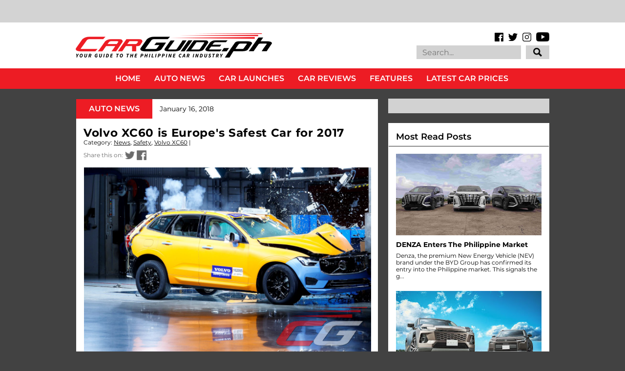

--- FILE ---
content_type: text/html; charset=UTF-8
request_url: https://www.carguide.ph/2018/01/volvo-xc60-is-europes-safest-car-for.html
body_size: 59152
content:
<!DOCTYPE html>
<html class='v2' dir='ltr' xmlns='http://www.w3.org/1999/xhtml' xmlns:b='http://www.google.com/2005/gml/b' xmlns:data='http://www.google.com/2005/gml/data' xmlns:expr='http://www.google.com/2005/gml/expr' xmlns:og='https://ogp.me/ns#'>
<head>
<link href='https://www.blogger.com/static/v1/widgets/335934321-css_bundle_v2.css' rel='stylesheet' type='text/css'/>
<meta content='IE=EmulateIE7' https-equiv='X-UA-Compatible'/>
<meta content='width=1100' name='viewport'/>
<title>Volvo XC60 is Europe's Safest Car for 2017 | CarGuide.PH | Philippine Car News, Car Reviews, Car Prices</title>
<!-- Begin Open Graph metadata -->
<meta content='en_US' property='og:locale'/>
<meta content='https://www.carguide.ph/2018/01/volvo-xc60-is-europes-safest-car-for.html' property='og:url'/>
<meta content='Volvo XC60 is Europe&#39;s Safest Car for 2017' property='og:title'/>
<meta content='article' property='og:type'/>
<meta content='CarGuide.PH | Philippine Car News, Car Reviews, Car Prices' property='og:site_name'/>
<meta content='https://blogger.googleusercontent.com/img/b/R29vZ2xl/AVvXsEhsTznugVJBPEqXUKokke45l4PIELX3TxobhkjqsYvZgR6kKQEa3ffVmxfhopQKkUrSpT9DVXcq0rfafjKfH-4nQPnfXZkvkJ3OPMjLnQmkJGm1h6hoOJ9LRntGz4tGL7qxodaJNxLuuHMm/w1200/volvo_xc60_crash_test.jpg' property='og:image'/>
<meta content='It cements Volvo&#39;s leadership in safety tech.' property='og:description'/>
<!-- End Open Graph metadata -->
<!-- hEMklmqh7G85ve584BewQNlz2tM -->
<meta content='It cements Volvo&#39;s leadership in safety tech.' name='description'/>
<meta content='https://www.facebook.com/carguideph' property='article:author'/>
<meta content='https://www.facebook.com/carguideph' property='article:publisher'/>
<meta content='Car, Auto, Car News, Car Review, Car Prices, Top Gear, Auto Industriya, Auto Deal, Philippines, Ulysses Ang' name='keywords'/>
<meta content='1Ax6TjJLOLWUacBegynUC-ayVwQwPsnmNY85D-L7J0c' name='google-site-verification'/>
<style type='text/css'>@font-face{font-family:'Montserrat';font-style:normal;font-weight:400;font-display:swap;src:url(//fonts.gstatic.com/s/montserrat/v31/JTUHjIg1_i6t8kCHKm4532VJOt5-QNFgpCtr6Hw0aXp-p7K4KLjztg.woff2)format('woff2');unicode-range:U+0460-052F,U+1C80-1C8A,U+20B4,U+2DE0-2DFF,U+A640-A69F,U+FE2E-FE2F;}@font-face{font-family:'Montserrat';font-style:normal;font-weight:400;font-display:swap;src:url(//fonts.gstatic.com/s/montserrat/v31/JTUHjIg1_i6t8kCHKm4532VJOt5-QNFgpCtr6Hw9aXp-p7K4KLjztg.woff2)format('woff2');unicode-range:U+0301,U+0400-045F,U+0490-0491,U+04B0-04B1,U+2116;}@font-face{font-family:'Montserrat';font-style:normal;font-weight:400;font-display:swap;src:url(//fonts.gstatic.com/s/montserrat/v31/JTUHjIg1_i6t8kCHKm4532VJOt5-QNFgpCtr6Hw2aXp-p7K4KLjztg.woff2)format('woff2');unicode-range:U+0102-0103,U+0110-0111,U+0128-0129,U+0168-0169,U+01A0-01A1,U+01AF-01B0,U+0300-0301,U+0303-0304,U+0308-0309,U+0323,U+0329,U+1EA0-1EF9,U+20AB;}@font-face{font-family:'Montserrat';font-style:normal;font-weight:400;font-display:swap;src:url(//fonts.gstatic.com/s/montserrat/v31/JTUHjIg1_i6t8kCHKm4532VJOt5-QNFgpCtr6Hw3aXp-p7K4KLjztg.woff2)format('woff2');unicode-range:U+0100-02BA,U+02BD-02C5,U+02C7-02CC,U+02CE-02D7,U+02DD-02FF,U+0304,U+0308,U+0329,U+1D00-1DBF,U+1E00-1E9F,U+1EF2-1EFF,U+2020,U+20A0-20AB,U+20AD-20C0,U+2113,U+2C60-2C7F,U+A720-A7FF;}@font-face{font-family:'Montserrat';font-style:normal;font-weight:400;font-display:swap;src:url(//fonts.gstatic.com/s/montserrat/v31/JTUHjIg1_i6t8kCHKm4532VJOt5-QNFgpCtr6Hw5aXp-p7K4KLg.woff2)format('woff2');unicode-range:U+0000-00FF,U+0131,U+0152-0153,U+02BB-02BC,U+02C6,U+02DA,U+02DC,U+0304,U+0308,U+0329,U+2000-206F,U+20AC,U+2122,U+2191,U+2193,U+2212,U+2215,U+FEFF,U+FFFD;}</style>
<style id='page-skin-1' type='text/css'><!--
/*
-----------------------------------------------
Name:     CarGuide.PH
URL:      carguide.ph
----------------------------------------------- */
/* Variable definitions
====================
<Variable name="keycolor" description="Main Color" type="color" default="#ffffff"/>
<Group description="Page" selector="body">
<Variable name="body.font" description="Font" type="font"
default="normal normal 13px Arial, Tahoma, Helvetica, FreeSans, sans-serif"/>
<Variable name="body.background.color" description="Background Color" type="color" default="#000000"/>
<Variable name="body.text.color" description="Text Color" type="color" default="#ffffff"/>
</Group>
<Group description="Links" selector=".main-inner">
<Variable name="link.color" description="Link Color" type="color" default="#888888"/>
<Variable name="link.visited.color" description="Visited Color" type="color" default="#444444"/>
<Variable name="link.hover.color" description="Hover Color" type="color" default="#cccccc"/>
</Group>
<Group description="Blog Title" selector=".header h1">
<Variable name="header.font" description="Title Font" type="font"
default="normal bold 40px Arial, Tahoma, Helvetica, FreeSans, sans-serif"/>
<Variable name="header.text.color" description="Title Color" type="color" default="#000000" />
<Variable name="header.background.color" description="Header Background" type="color" default="transparent" />
</Group>
<Group description="Blog Description" selector=".header .description">
<Variable name="description.font" description="Font" type="font"
default="normal normal 14px Arial, Tahoma, Helvetica, FreeSans, sans-serif"/>
<Variable name="description.text.color" description="Text Color" type="color"
default="#000000" />
</Group>
<Group description="Tabs Text" selector=".tabs-inner .widget li a">
<Variable name="tabs.font" description="Font" type="font"
default="normal bold 14px Arial, Tahoma, Helvetica, FreeSans, sans-serif"/>
<Variable name="tabs.text.color" description="Text Color" type="color" default="#000000"/>
<Variable name="tabs.selected.text.color" description="Selected Color" type="color" default="#ffffff"/>
</Group>
<Group description="Tabs Background" selector=".tabs-outer .PageList">
<Variable name="tabs.background.color" description="Background Color" type="color" default="#141414"/>
<Variable name="tabs.selected.background.color" description="Selected Color" type="color" default="#444444"/>
<Variable name="tabs.border.color" description="Border Color" type="color" default="rgba(0, 0, 0, 0)"/>
</Group>
<Group description="Date Header" selector=".main-inner .widget h2.date-header, .main-inner .widget h2.date-header span">
<Variable name="date.font" description="Font" type="font"
default="normal normal 14px Arial, Tahoma, Helvetica, FreeSans, sans-serif"/>
<Variable name="date.text.color" description="Text Color" type="color" default="#666666"/>
<Variable name="date.border.color" description="Border Color" type="color" default="rgba(0, 0, 0, 0)"/>
</Group>
<Group description="Post Title" selector="h3.post-title, h4, h3.post-title a">
<Variable name="post.title.font" description="Font" type="font"
default="normal bold 22px Arial, Tahoma, Helvetica, FreeSans, sans-serif"/>
<Variable name="post.title.text.color" description="Text Color" type="color" default="#000000"/>
</Group>
<Group description="Post Background" selector=".post">
<Variable name="post.background.color" description="Background Color" type="color" default="rgba(0, 0, 0, 0)" />
<Variable name="post.border.color" description="Border Color" type="color" default="rgba(0, 0, 0, 0)" />
<Variable name="post.border.bevel.color" description="Bevel Color" type="color" default="rgba(0, 0, 0, 0)"/>
</Group>
<Group description="Gadget Title" selector="h2">
<Variable name="widget.title.font" description="Font" type="font"
default="normal bold 14px Arial, Tahoma, Helvetica, FreeSans, sans-serif"/>
<Variable name="widget.title.text.color" description="Text Color" type="color" default="#000000"/>
</Group>
<Group description="Gadget Text" selector=".sidebar .widget">
<Variable name="widget.font" description="Font" type="font"
default="normal normal 14px Arial, Tahoma, Helvetica, FreeSans, sans-serif"/>
<Variable name="widget.text.color" description="Text Color" type="color" default="#000000"/>
<Variable name="widget.alternate.text.color" description="Alternate Color" type="color" default="#666666"/>
</Group>
<Group description="Gadget Links" selector=".sidebar .widget">
<Variable name="widget.link.color" description="Link Color" type="color" default="#000000"/>
<Variable name="widget.link.visited.color" description="Visited Color" type="color" default="#000000"/>
<Variable name="widget.link.hover.color" description="Hover Color" type="color" default="#000000"/>
</Group>
<Group description="Gadget Background" selector=".sidebar .widget">
<Variable name="widget.background.color" description="Background Color" type="color" default="#141414"/>
<Variable name="widget.border.color" description="Border Color" type="color" default="#222222"/>
<Variable name="widget.border.bevel.color" description="Bevel Color" type="color" default="#000000"/>
</Group>
<Group description="Sidebar Background" selector=".column-left-inner .column-right-inner">
<Variable name="widget.outer.background.color" description="Background Color" type="color" default="transparent" />
</Group>
<Group description="Images" selector=".main-inner">
<Variable name="image.background.color" description="Background Color" type="color" default="transparent"/>
<Variable name="image.border.color" description="Border Color" type="color" default="transparent"/>
</Group>
<Group description="Feed" selector=".blog-feeds">
<Variable name="feed.text.color" description="Text Color" type="color" default="#000000"/>
</Group>
<Group description="Feed Links" selector=".blog-feeds">
<Variable name="feed.link.color" description="Link Color" type="color" default="#000000"/>
<Variable name="feed.link.visited.color" description="Visited Color" type="color" default="#000000"/>
<Variable name="feed.link.hover.color" description="Hover Color" type="color" default="#000000"/>
</Group>
<Group description="Pager" selector=".blog-pager">
<Variable name="pager.background.color" description="Background Color" type="color" default="rgba(0, 0, 0, 0)" />
</Group>
<Group description="Footer" selector=".footer-outer">
<Variable name="footer.background.color" description="Background Color" type="color" default="rgba(0, 0, 0, 0)" />
<Variable name="footer.text.color" description="Text Color" type="color" default="#000000" />
</Group>
<Variable name="title.shadow.spread" description="Title Shadow" type="length" default="-1px"/>
<Variable name="body.background" description="Body Background" type="background"
color="#424242"
default="$(color) none repeat scroll top left"/>
<Variable name="body.background.gradient.cap" description="Body Gradient Cap" type="url"
default="none"/>
<Variable name="body.background.size" description="Body Background Size" type="string" default="auto"/>
<Variable name="tabs.background.gradient" description="Tabs Background Gradient" type="url"
default="none"/>
<Variable name="header.background.gradient" description="Header Background Gradient" type="url" default="none" />
<Variable name="header.padding.top" description="Header Top Padding" type="length" default="22px" />
<Variable name="header.margin.top" description="Header Top Margin" type="length" default="0" />
<Variable name="header.margin.bottom" description="Header Bottom Margin" type="length" default="0" />
<Variable name="widget.padding.top" description="Widget Padding Top" type="length" default="8px" />
<Variable name="widget.padding.side" description="Widget Padding Side" type="length" default="15px" />
<Variable name="widget.outer.margin.top" description="Widget Top Margin" type="length" default="0" />
<Variable name="widget.outer.background.gradient" description="Gradient" type="url" default="none" />
<Variable name="widget.border.radius" description="Gadget Border Radius" type="length" default="0" />
<Variable name="outer.shadow.spread" description="Outer Shadow Size" type="length" default="0" />
<Variable name="date.header.border.radius.top" description="Date Header Border Radius Top" type="length" default="0" />
<Variable name="date.header.position" description="Date Header Position" type="length" default="15px" />
<Variable name="date.space" description="Date Space" type="length" default="30px" />
<Variable name="date.position" description="Date Float" type="string" default="static" />
<Variable name="date.padding.bottom" description="Date Padding Bottom" type="length" default="0" />
<Variable name="date.border.size" description="Date Border Size" type="length" default="0" />
<Variable name="date.background" description="Date Background" type="background" color="transparent"
default="$(color) none no-repeat scroll top left" />
<Variable name="date.first.border.radius.top" description="Date First top radius" type="length" default="0" />
<Variable name="date.last.space.bottom" description="Date Last Space Bottom" type="length"
default="20px" />
<Variable name="date.last.border.radius.bottom" description="Date Last bottom radius" type="length" default="0" />
<Variable name="post.first.padding.top" description="First Post Padding Top" type="length" default="0" />
<Variable name="image.shadow.spread" description="Image Shadow Size" type="length" default="0"/>
<Variable name="image.border.radius" description="Image Border Radius" type="length" default="0"/>
<Variable name="separator.outdent" description="Separator Outdent" type="length" default="15px" />
<Variable name="title.separator.border.size" description="Widget Title Border Size" type="length" default="1px" />
<Variable name="list.separator.border.size" description="List Separator Border Size" type="length" default="1px" />
<Variable name="shadow.spread" description="Shadow Size" type="length" default="0"/>
<Variable name="startSide" description="Side where text starts in blog language" type="automatic" default="left"/>
<Variable name="endSide" description="Side where text ends in blog language" type="automatic" default="right"/>
<Variable name="date.side" description="Side where date header is placed" type="string" default="right"/>
<Variable name="pager.border.radius.top" description="Pager Border Top Radius" type="length" default="0" />
<Variable name="pager.space.top" description="Pager Top Space" type="length" default="1em" />
<Variable name="footer.background.gradient" description="Background Gradient" type="url" default="none" />
<Variable name="mobile.background.size" description="Mobile Background Size" type="string"
default="auto"/>
<Variable name="mobile.background.overlay" description="Mobile Background Overlay" type="string"
default="transparent none repeat scroll top left"/>
<Variable name="mobile.button.color" description="Mobile Button Color" type="color" default="#ffffff" />
*/
/* Content
----------------------------------------------- */
body {
font: normal normal 14px 'Montserrat', sans-serif;
color: #000000;
background: #424242 none no-repeat scroll center center;
}
html body .content-outer {
min-width: 0;
max-width: 100%;
width: 100%;
}
a:link {
text-decoration: none;
color: #000000;
}
a:visited {
text-decoration: none;
color: #000000;
}
a:hover {
text-decoration: underline;
color: #000000;
}
.body-fauxcolumn-outer .cap-top {
position: absolute;
z-index: 1;
height: 276px;
width: 100%;
background: transparent none repeat-x scroll top left;
_background-image: none;
}
/* Columns
----------------------------------------------- */
.content-inner {
padding: 0;
}
.tabs-inner .section {
margin: 0 16px;
}
.main-inner {
padding-top: 30px;
}
.main-inner .column-center-inner,
.main-inner .column-left-inner,
.main-inner .column-right-inner {
padding: 0 5px;
}
*+html body .main-inner .column-center-inner {
margin-top: -30px;
}
#layout .main-inner .column-center-inner {
margin-top: 0;
}
/* Header
----------------------------------------------- */
.header-outer {
margin: 0 0 0 0;
background: rgba(255, 255, 255, 1) none repeat scroll 0 0;
}
.Header h1 {
font: normal bold 40px Arial, Tahoma, Helvetica, FreeSans, sans-serif;
color: #000000;
text-shadow: 0 0 -1px #000000;
}
.Header h1 a {
color: #000000;
}
.Header .description {
font: normal normal 14px 'Courier New', Courier, FreeMono, monospace;
color: #ffffff;
}
.header-inner .Header .titlewrapper,
.header-inner .Header .descriptionwrapper {
padding-left: 0;
padding-right: 0;
margin-bottom: 0;
}
.header-inner .Header .titlewrapper {
padding-top: 22px;
}
/* Tabs
----------------------------------------------- */
.tabs-outer {
overflow: hidden;
position: relative;
background: #141414 none repeat scroll 0 0;
}
#layout .tabs-outer {
overflow: visible;
}
.tabs-cap-top, .tabs-cap-bottom {
position: absolute;
width: 100%;
border-top: 1px solid #222222;
}
.tabs-cap-bottom {
bottom: 0;
}
.tabs-inner .widget li a {
display: inline-block;
margin: 0;
padding: .6em 1.5em;
font: normal bold 14px Arial, Tahoma, Helvetica, FreeSans, sans-serif;
color: #ffffff;
border-top: 1px solid #222222;
border-bottom: 1px solid #222222;
border-left: 1px solid #222222;
height: 16px;
line-height: 16px;
}
.tabs-inner .widget li:last-child a {
border-right: 1px solid #222222;
}
.tabs-inner .widget li.selected a, .tabs-inner .widget li a:hover {
background: #444444 none repeat-x scroll 0 -100px;
color: #ffffff;
}
/* Headings
----------------------------------------------- */
h2 {
font: normal bold 14px Arial, Tahoma, Helvetica, FreeSans, sans-serif;
color: #000000;
}
/* Widgets
----------------------------------------------- */
.main-inner .section {
margin: 0 27px;
padding: 0;
}
.main-inner .column-left-outer,
.main-inner .column-right-outer {
margin-top: 0;
}
#layout .main-inner .column-left-outer,
#layout .main-inner .column-right-outer {
margin-top: 0;
}
.main-inner .column-left-inner,
.main-inner .column-right-inner {
background: rgba(0, 0, 0, 0) none repeat 0 0;
-moz-box-shadow: 0 0 0 rgba(0, 0, 0, .2);
-webkit-box-shadow: 0 0 0 rgba(0, 0, 0, .2);
-goog-ms-box-shadow: 0 0 0 rgba(0, 0, 0, .2);
box-shadow: 0 0 0 rgba(0, 0, 0, .2);
-moz-border-radius: 0;
-webkit-border-radius: 0;
-goog-ms-border-radius: 0;
border-radius: 0;
}
#layout .main-inner .column-left-inner,
#layout .main-inner .column-right-inner {
margin-top: 0;
}
.sidebar .widget {
font: normal normal 13px Arial, Tahoma, Helvetica, FreeSans, sans-serif;
color: #000000;
}
.sidebar .widget a:link {
color: #000000;
}
.sidebar .widget a:visited {
color: #000000;
}
.sidebar .widget a:hover {
color: #000000;
}
.sidebar .widget h2 {
text-shadow: 0 0 -1px #000000;
}
.main-inner .widget {
background-color: rgba(0, 0, 0, 0);
border: 1px solid rgba(0, 0, 0, 0);
padding: 0 15px 15px;
margin: 20px -16px;
-moz-box-shadow: 0 0 0 rgba(0, 0, 0, .2);
-webkit-box-shadow: 0 0 0 rgba(0, 0, 0, .2);
-goog-ms-box-shadow: 0 0 0 rgba(0, 0, 0, .2);
box-shadow: 0 0 0 rgba(0, 0, 0, .2);
-moz-border-radius: 0;
-webkit-border-radius: 0;
-goog-ms-border-radius: 0;
border-radius: 0;
}
.main-inner .widget h2 {
margin: 0 -15px;
padding: .6em 15px .5em;
border-bottom: 1px solid rgba(0, 0, 0, 0);
}
.footer-inner .widget h2 {
padding: 0 0 .4em;
border-bottom: 1px solid rgba(0, 0, 0, 0);
}
.main-inner .widget h2 + div, .footer-inner .widget h2 + div {
border-top: 1px solid rgba(0, 0, 0, 0);
padding-top: 8px;
}
.main-inner .widget .widget-content {
margin: 0 -15px;
padding: 7px 15px 0;
}
.main-inner .widget ul, .main-inner .widget #ArchiveList ul.flat {
margin: -8px -15px 0;
padding: 0;
list-style: none;
}
.main-inner .widget #ArchiveList {
margin: -8px 0 0;
}
.main-inner .widget ul li, .main-inner .widget #ArchiveList ul.flat li {
padding: .5em 15px;
text-indent: 0;
color: #000000;
border-top: 1px solid rgba(0, 0, 0, 0);
border-bottom: 1px solid rgba(0, 0, 0, 0);
}
.main-inner .widget #ArchiveList ul li {
padding-top: .25em;
padding-bottom: .25em;
}
.main-inner .widget ul li:first-child, .main-inner .widget #ArchiveList ul.flat li:first-child {
border-top: none;
}
.main-inner .widget ul li:last-child, .main-inner .widget #ArchiveList ul.flat li:last-child {
border-bottom: none;
}
.post-body {
position: relative;
}
.main-inner .widget .post-body ul {
padding: 0 2.5em;
margin: .5em 0;
list-style: disc;
}
.main-inner .widget .post-body ul li {
padding: 0.25em 0;
margin-bottom: .25em;
color: #000000;
border: none;
}
.footer-inner .widget ul {
padding: 0;
list-style: none;
}
.widget .zippy {
color: #000000;
}
/* Posts
----------------------------------------------- */
body .main-inner .Blog {
padding: 0;
margin-bottom: 1em;
background-color: transparent;
border: none;
-moz-box-shadow: 0 0 0 rgba(0, 0, 0, 0);
-webkit-box-shadow: 0 0 0 rgba(0, 0, 0, 0);
-goog-ms-box-shadow: 0 0 0 rgba(0, 0, 0, 0);
box-shadow: 0 0 0 rgba(0, 0, 0, 0);
}
.main-inner .section:last-child .Blog:last-child {
padding: 0;
margin-bottom: 1em;
}
.main-inner .widget h2.date-header {
margin: 0 -15px 1px;
padding: 0 0 0 0;
font: normal normal 14px Arial, Tahoma, Helvetica, FreeSans, sans-serif;
color: #000000;
background: transparent none no-repeat scroll top left;
border-top: 0 solid rgba(0, 0, 0, 0);
border-bottom: 1px solid rgba(0, 0, 0, 0);
-moz-border-radius-topleft: 0;
-moz-border-radius-topright: 0;
-webkit-border-top-left-radius: 0;
-webkit-border-top-right-radius: 0;
border-top-left-radius: 0;
border-top-right-radius: 0;
position: static;
bottom: 100%;
right: 15px;
text-shadow: 0 0 -1px #000000;
}
.main-inner .widget h2.date-header span {
font: normal normal 14px Arial, Tahoma, Helvetica, FreeSans, sans-serif;
display: block;
padding: .5em 15px;
border-left: 0 solid rgba(0, 0, 0, 0);
border-right: 0 solid rgba(0, 0, 0, 0);
}
.date-outer {
position: relative;
margin: 30px 0 20px;
padding: 0 15px;
background-color: rgba(0, 0, 0, 0);
border: 1px solid rgba(0, 0, 0, 0);
-moz-box-shadow: 0 0 0 rgba(0, 0, 0, .2);
-webkit-box-shadow: 0 0 0 rgba(0, 0, 0, .2);
-goog-ms-box-shadow: 0 0 0 rgba(0, 0, 0, .2);
box-shadow: 0 0 0 rgba(0, 0, 0, .2);
-moz-border-radius: 0;
-webkit-border-radius: 0;
-goog-ms-border-radius: 0;
border-radius: 0;
}
.date-outer:first-child {
margin-top: 0;
}
.date-outer:last-child {
margin-bottom: 20px;
-moz-border-radius-bottomleft: 0;
-moz-border-radius-bottomright: 0;
-webkit-border-bottom-left-radius: 0;
-webkit-border-bottom-right-radius: 0;
-goog-ms-border-bottom-left-radius: 0;
-goog-ms-border-bottom-right-radius: 0;
border-bottom-left-radius: 0;
border-bottom-right-radius: 0;
}
.date-posts {
margin: 0 -15px;
padding: 0 15px;
clear: both;
}
.post-outer, .inline-ad {
border-top: 1px solid rgba(0, 0, 0, 0);
margin: 0 -15px;
padding: 15px 15px;
}
.post-outer {
padding-bottom: 10px;
}
.post-outer:first-child {
padding-top: 0;
border-top: none;
}
.post-outer:last-child, .inline-ad:last-child {
border-bottom: none;
}
.post-body {
position: relative;
}
.post-body img {
padding: 8px;
background: transparent;
border: 1px solid rgba(0, 0, 0, 0);
-moz-box-shadow: 0 0 0 rgba(0, 0, 0, .2);
-webkit-box-shadow: 0 0 0 rgba(0, 0, 0, .2);
box-shadow: 0 0 0 rgba(0, 0, 0, .2);
-moz-border-radius: 0;
-webkit-border-radius: 0;
border-radius: 0;
}
h3.post-title, h4 {
font: normal bold 22px Arial, Tahoma, Helvetica, FreeSans, sans-serif;
color: #000000;
}
h3.post-title a {
font: normal bold 22px Arial, Tahoma, Helvetica, FreeSans, sans-serif;
color: #000000;
}
h3.post-title a:hover {
color: #000000;
text-decoration: underline;
}
.post-header {
margin: 0 0 1em;
}
.post-body {
line-height: 1.4;
}
.post-outer h2 {
color: #000000;
}
.post-footer {
margin: 1.5em 0 0;
}
#blog-pager {
padding: 15px;
font-size: 120%;
background-color: rgba(0, 0, 0, 0);
border: 1px solid rgba(0, 0, 0, 0);
-moz-box-shadow: 0 0 0 rgba(0, 0, 0, .2);
-webkit-box-shadow: 0 0 0 rgba(0, 0, 0, .2);
-goog-ms-box-shadow: 0 0 0 rgba(0, 0, 0, .2);
box-shadow: 0 0 0 rgba(0, 0, 0, .2);
-moz-border-radius: 0;
-webkit-border-radius: 0;
-goog-ms-border-radius: 0;
border-radius: 0;
-moz-border-radius-topleft: 0;
-moz-border-radius-topright: 0;
-webkit-border-top-left-radius: 0;
-webkit-border-top-right-radius: 0;
-goog-ms-border-top-left-radius: 0;
-goog-ms-border-top-right-radius: 0;
border-top-left-radius: 0;
border-top-right-radius-topright: 0;
margin-top: 1em;
}
.blog-feeds, .post-feeds {
margin: 1em 0;
text-align: center;
color: #ffffff;
}
.blog-feeds a, .post-feeds a {
color: #000000;
}
.blog-feeds a:visited, .post-feeds a:visited {
color: #000000;
}
.blog-feeds a:hover, .post-feeds a:hover {
color: #000000;
}
.post-outer .comments {
margin-top: 2em;
}
/* Comments
----------------------------------------------- */
.comments .comments-content .icon.blog-author {
background-repeat: no-repeat;
background-image: url([data-uri]);
}
.comments .comments-content .loadmore a {
border-top: 1px solid #222222;
border-bottom: 1px solid #222222;
}
.comments .continue {
border-top: 2px solid #222222;
}
/* Footer
----------------------------------------------- */
.footer-outer {
margin: -0 0 -1px;
padding: 0 0 0;
color: #ffffff;
overflow: hidden;
}
.footer-fauxborder-left {
border-top: 1px solid rgba(0, 0, 0, 0);
background: #141414 none repeat scroll 0 0;
-moz-box-shadow: 0 0 0 rgba(0, 0, 0, .2);
-webkit-box-shadow: 0 0 0 rgba(0, 0, 0, .2);
-goog-ms-box-shadow: 0 0 0 rgba(0, 0, 0, .2);
box-shadow: 0 0 0 rgba(0, 0, 0, .2);
margin: 0 -0;
}
/* Mobile
----------------------------------------------- */
body.mobile {
background-size: auto;
}
.mobile .body-fauxcolumn-outer {
background: transparent none repeat scroll top left;
}
*+html body.mobile .main-inner .column-center-inner {
margin-top: 0;
}
.mobile .main-inner .widget {
padding: 0 0 15px;
}
.mobile .main-inner .widget h2 + div,
.mobile .footer-inner .widget h2 + div {
border-top: none;
padding-top: 0;
}
.mobile .footer-inner .widget h2 {
padding: 0.5em 0;
border-bottom: none;
display: none;
}
.mobile .main-inner .widget .widget-content {
margin: 0;
padding: 7px 0 0;
}
.mobile .main-inner .widget ul,
.mobile .main-inner .widget #ArchiveList ul.flat {
margin: 0 -15px 0;
}
.mobile .main-inner .widget h2.date-header {
right: 0;
}
.mobile .date-header span {
padding: 0.4em 0;
}
.mobile .date-outer:first-child {
margin-bottom: 0;
border: 1px solid rgba(0, 0, 0, 0);
-moz-border-radius-topleft: 0;
-moz-border-radius-topright: 0;
-webkit-border-top-left-radius: 0;
-webkit-border-top-right-radius: 0;
-goog-ms-border-top-left-radius: 0;
-goog-ms-border-top-right-radius: 0;
border-top-left-radius: 0;
border-top-right-radius: 0;
}
.mobile .date-outer {
border-color: rgba(0, 0, 0, 0);
border-width: 0 1px 1px;
}
.mobile .date-outer:last-child {
margin-bottom: 0;
}
.mobile .main-inner {
padding: 0;
}
.mobile .header-inner .section {
margin: 0;
}
.mobile .post-outer, .mobile .inline-ad {
padding: 5px 0;
}
.mobile .tabs-inner .section {
margin: 0 10px;
}
.mobile .main-inner .widget h2 {
margin: 0;
padding: 0;
}
.mobile .main-inner .widget h2.date-header span {
padding: 0;
}
.mobile .main-inner .widget .widget-content {
margin: 0;
padding: 7px 0 0;
}
.mobile #blog-pager {
border: 1px solid transparent;
background: #141414 none repeat scroll 0 0;
}
.mobile .main-inner .column-left-inner,
.mobile .main-inner .column-right-inner {
background: rgba(0, 0, 0, 0) none repeat 0 0;
-moz-box-shadow: none;
-webkit-box-shadow: none;
-goog-ms-box-shadow: none;
box-shadow: none;
}
.mobile .date-posts {
margin: 0;
padding: 0;
}
.mobile .footer-fauxborder-left {
margin: 0;
border-top: inherit;
}
.mobile .main-inner .section:last-child .Blog:last-child {
margin-bottom: 0;
}
.mobile-index-contents {
color: #000000;
}
.mobile .mobile-link-button {
background: #000000 none repeat scroll 0 0;
}
.mobile-link-button a:link, .mobile-link-button a:visited {
color: #ffffff;
}
.mobile .tabs-inner .PageList .widget-content {
background: transparent;
/*order-top: 1px solid;*/
border-color: #222222;
color: #ffffff;
}
.mobile .tabs-inner .PageList .widget-content .pagelist-arrow {
display: none;
border-left: 1px solid #222222;
}
.widget {
margin-top: 0px !important;
margin-bottom: 0px !important;
}
.sidebar {
margin-left:5px !important;
}
#HTML1{
margin-bottom: -5px !important;
}
#HTML5{
margin-top: -20px !important;
margin-bottom: 0px !important;
}
#HTML17{
margin-top: 0px !important;
margin-bottom: -5px !important;
margin-left:10px !important;
}
#PopularPosts2{
margin-top: 0px !important;
margin-bottom: -5px !important;
margin-left:10px !important;
}
#Attribution1{
margin-top: 0px !important;
margin-bottom: 0px !important;
}
/* Recent posts by labels
--------------------------------- */
img.label_thumb{
float:left;
margin-right:6px !important;
margin-bottom:6px !important;
height:169px; /* Thumbnail height */
width:300px; /* Thumbnail width */
border: 0px solid #fff;
-webkit-border-radius: 0px;
-moz-border-radius: 0px;
border-radius: 0px;
-webkit-box-shadow: 0 0px 0px rgba(0, 0, 0, .2);
-moz-box-shadow: 0 0px 0px rgba(0, 0, 0, .2);
box-shadow: 0 0px 0px rgba(0, 0, 0, .2);
}
.label_with_thumbs {
float: left;
width: 100%;
min-height: 0px;
margin: 0px 0px 0px 0px;
padding: 0px;
}
ul.label_with_thumbs li {
padding:0px 0;
min-height:70px;
margin-bottom:0px;
border-bottom: 0px dotted #999999;
}
.label_with_thumbs li{
list-style: none ;
width: 100%;
padding-left:15px !important;
}
.label_with_thumbs { text-transform: inherit;}
.label_with_thumbs {padding:0px; }
#BannerAd {margin: 0 auto 0 -30px;
}
#Attribution1{display:none;}
/*custom CSS for carguide new design*/
/* latin-ext */
@font-face {
font-family: 'Oswald';
font-style: normal;
font-weight: 300;
src: local('Oswald Light'), local('Oswald-Light'), url(https://fonts.gstatic.com/s/oswald/v11/l1cOQ90roY9yC7voEhngDBJtnKITppOI_IvcXXDNrsc.woff2) format('woff2');
unicode-range: U+0100-024F, U+1E00-1EFF, U+20A0-20AB, U+20AD-20CF, U+2C60-2C7F, U+A720-A7FF;
}
/* latin */
@font-face {
font-family: 'Oswald';
font-style: normal;
font-weight: 300;
src: local('Oswald Light'), local('Oswald-Light'), url(https://fonts.gstatic.com/s/oswald/v11/HqHm7BVC_nzzTui2lzQTDVtXRa8TVwTICgirnJhmVJw.woff2) format('woff2');
unicode-range: U+0000-00FF, U+0131, U+0152-0153, U+02C6, U+02DA, U+02DC, U+2000-206F, U+2074, U+20AC, U+2212, U+2215, U+E0FF, U+EFFD, U+F000;
}
/* latin-ext */
@font-face {
font-family: 'Oswald';
font-style: normal;
font-weight: 400;
src: local('Oswald Regular'), local('Oswald-Regular'), url(https://fonts.gstatic.com/s/oswald/v11/yg0glPPxXUISnKUejCX4qfesZW2xOQ-xsNqO47m55DA.woff2) format('woff2');
unicode-range: U+0100-024F, U+1E00-1EFF, U+20A0-20AB, U+20AD-20CF, U+2C60-2C7F, U+A720-A7FF;
}
/* latin */
@font-face {
font-family: 'Oswald';
font-style: normal;
font-weight: 400;
src: local('Oswald Regular'), local('Oswald-Regular'), url(https://fonts.gstatic.com/s/oswald/v11/pEobIV_lL25TKBpqVI_a2w.woff2) format('woff2');
unicode-range: U+0000-00FF, U+0131, U+0152-0153, U+02C6, U+02DA, U+02DC, U+2000-206F, U+2074, U+20AC, U+2212, U+2215, U+E0FF, U+EFFD, U+F000;
}
/* latin-ext */
@font-face {
font-family: 'Oswald';
font-style: normal;
font-weight: 700;
src: local('Oswald Bold'), local('Oswald-Bold'), url(https://fonts.gstatic.com/s/oswald/v11/dI-qzxlKVQA6TUC5RKSb3xJtnKITppOI_IvcXXDNrsc.woff2) format('woff2');
unicode-range: U+0100-024F, U+1E00-1EFF, U+20A0-20AB, U+20AD-20CF, U+2C60-2C7F, U+A720-A7FF;
}
/* latin */
@font-face {
font-family: 'Oswald';
font-style: normal;
font-weight: 700;
src: local('Oswald Bold'), local('Oswald-Bold'), url(https://fonts.gstatic.com/s/oswald/v11/bH7276GfdCjMjApa_dkG6VtXRa8TVwTICgirnJhmVJw.woff2) format('woff2');
unicode-range: U+0000-00FF, U+0131, U+0152-0153, U+02C6, U+02DA, U+02DC, U+2000-206F, U+2074, U+20AC, U+2212, U+2215, U+E0FF, U+EFFD, U+F000;
}
/* cyrillic-ext */
@font-face {
font-family: 'Roboto';
font-style: normal;
font-weight: 400;
src: local('Roboto'), local('Roboto-Regular'), url(https://fonts.gstatic.com/s/roboto/v15/ek4gzZ-GeXAPcSbHtCeQI_esZW2xOQ-xsNqO47m55DA.woff2) format('woff2');
unicode-range: U+0460-052F, U+20B4, U+2DE0-2DFF, U+A640-A69F;
}
/* cyrillic */
@font-face {
font-family: 'Roboto';
font-style: normal;
font-weight: 400;
src: local('Roboto'), local('Roboto-Regular'), url(https://fonts.gstatic.com/s/roboto/v15/mErvLBYg_cXG3rLvUsKT_fesZW2xOQ-xsNqO47m55DA.woff2) format('woff2');
unicode-range: U+0400-045F, U+0490-0491, U+04B0-04B1, U+2116;
}
/* greek-ext */
@font-face {
font-family: 'Roboto';
font-style: normal;
font-weight: 400;
src: local('Roboto'), local('Roboto-Regular'), url(https://fonts.gstatic.com/s/roboto/v15/-2n2p-_Y08sg57CNWQfKNvesZW2xOQ-xsNqO47m55DA.woff2) format('woff2');
unicode-range: U+1F00-1FFF;
}
/* greek */
@font-face {
font-family: 'Roboto';
font-style: normal;
font-weight: 400;
src: local('Roboto'), local('Roboto-Regular'), url(https://fonts.gstatic.com/s/roboto/v15/u0TOpm082MNkS5K0Q4rhqvesZW2xOQ-xsNqO47m55DA.woff2) format('woff2');
unicode-range: U+0370-03FF;
}
/* vietnamese */
@font-face {
font-family: 'Roboto';
font-style: normal;
font-weight: 400;
src: local('Roboto'), local('Roboto-Regular'), url(https://fonts.gstatic.com/s/roboto/v15/NdF9MtnOpLzo-noMoG0miPesZW2xOQ-xsNqO47m55DA.woff2) format('woff2');
unicode-range: U+0102-0103, U+1EA0-1EF9, U+20AB;
}
/* latin-ext */
@font-face {
font-family: 'Roboto';
font-style: normal;
font-weight: 400;
src: local('Roboto'), local('Roboto-Regular'), url(https://fonts.gstatic.com/s/roboto/v15/Fcx7Wwv8OzT71A3E1XOAjvesZW2xOQ-xsNqO47m55DA.woff2) format('woff2');
unicode-range: U+0100-024F, U+1E00-1EFF, U+20A0-20AB, U+20AD-20CF, U+2C60-2C7F, U+A720-A7FF;
}
/* latin */
@font-face {
font-family: 'Roboto';
font-style: normal;
font-weight: 400;
src: local('Roboto'), local('Roboto-Regular'), url(https://fonts.gstatic.com/s/roboto/v15/CWB0XYA8bzo0kSThX0UTuA.woff2) format('woff2');
unicode-range: U+0000-00FF, U+0131, U+0152-0153, U+02C6, U+02DA, U+02DC, U+2000-206F, U+2074, U+20AC, U+2212, U+2215, U+E0FF, U+EFFD, U+F000;
}
/* cyrillic-ext */
@font-face {
font-family: 'Montserrat';
font-style: italic;
font-weight: 300;
font-display: swap;
src: url(https://fonts.gstatic.com/s/montserrat/v15/JTUPjIg1_i6t8kCHKm459WxZYgzz8fZwjimrq1Q_.woff2) format('woff2');
unicode-range: U+0460-052F, U+1C80-1C88, U+20B4, U+2DE0-2DFF, U+A640-A69F, U+FE2E-FE2F;
}
/* cyrillic */
@font-face {
font-family: 'Montserrat';
font-style: italic;
font-weight: 300;
font-display: swap;
src: url(https://fonts.gstatic.com/s/montserrat/v15/JTUPjIg1_i6t8kCHKm459WxZYgzz-PZwjimrq1Q_.woff2) format('woff2');
unicode-range: U+0400-045F, U+0490-0491, U+04B0-04B1, U+2116;
}
/* vietnamese */
@font-face {
font-family: 'Montserrat';
font-style: italic;
font-weight: 300;
font-display: swap;
src: url(https://fonts.gstatic.com/s/montserrat/v15/JTUPjIg1_i6t8kCHKm459WxZYgzz8_Zwjimrq1Q_.woff2) format('woff2');
unicode-range: U+0102-0103, U+0110-0111, U+0128-0129, U+0168-0169, U+01A0-01A1, U+01AF-01B0, U+1EA0-1EF9, U+20AB;
}
/* latin-ext */
@font-face {
font-family: 'Montserrat';
font-style: italic;
font-weight: 300;
font-display: swap;
src: url(https://fonts.gstatic.com/s/montserrat/v15/JTUPjIg1_i6t8kCHKm459WxZYgzz8vZwjimrq1Q_.woff2) format('woff2');
unicode-range: U+0100-024F, U+0259, U+1E00-1EFF, U+2020, U+20A0-20AB, U+20AD-20CF, U+2113, U+2C60-2C7F, U+A720-A7FF;
}
/* latin */
@font-face {
font-family: 'Montserrat';
font-style: italic;
font-weight: 300;
font-display: swap;
src: url(https://fonts.gstatic.com/s/montserrat/v15/JTUPjIg1_i6t8kCHKm459WxZYgzz_PZwjimrqw.woff2) format('woff2');
unicode-range: U+0000-00FF, U+0131, U+0152-0153, U+02BB-02BC, U+02C6, U+02DA, U+02DC, U+2000-206F, U+2074, U+20AC, U+2122, U+2191, U+2193, U+2212, U+2215, U+FEFF, U+FFFD;
}
/* cyrillic-ext */
@font-face {
font-family: 'Montserrat';
font-style: italic;
font-weight: 400;
font-display: swap;
src: url(https://fonts.gstatic.com/s/montserrat/v15/JTUQjIg1_i6t8kCHKm459WxRxC7m0dR9pBOi.woff2) format('woff2');
unicode-range: U+0460-052F, U+1C80-1C88, U+20B4, U+2DE0-2DFF, U+A640-A69F, U+FE2E-FE2F;
}
/* cyrillic */
@font-face {
font-family: 'Montserrat';
font-style: italic;
font-weight: 400;
font-display: swap;
src: url(https://fonts.gstatic.com/s/montserrat/v15/JTUQjIg1_i6t8kCHKm459WxRzS7m0dR9pBOi.woff2) format('woff2');
unicode-range: U+0400-045F, U+0490-0491, U+04B0-04B1, U+2116;
}
/* vietnamese */
@font-face {
font-family: 'Montserrat';
font-style: italic;
font-weight: 400;
font-display: swap;
src: url(https://fonts.gstatic.com/s/montserrat/v15/JTUQjIg1_i6t8kCHKm459WxRxi7m0dR9pBOi.woff2) format('woff2');
unicode-range: U+0102-0103, U+0110-0111, U+0128-0129, U+0168-0169, U+01A0-01A1, U+01AF-01B0, U+1EA0-1EF9, U+20AB;
}
/* latin-ext */
@font-face {
font-family: 'Montserrat';
font-style: italic;
font-weight: 400;
font-display: swap;
src: url(https://fonts.gstatic.com/s/montserrat/v15/JTUQjIg1_i6t8kCHKm459WxRxy7m0dR9pBOi.woff2) format('woff2');
unicode-range: U+0100-024F, U+0259, U+1E00-1EFF, U+2020, U+20A0-20AB, U+20AD-20CF, U+2113, U+2C60-2C7F, U+A720-A7FF;
}
/* latin */
@font-face {
font-family: 'Montserrat';
font-style: italic;
font-weight: 400;
font-display: swap;
src: url(https://fonts.gstatic.com/s/montserrat/v15/JTUQjIg1_i6t8kCHKm459WxRyS7m0dR9pA.woff2) format('woff2');
unicode-range: U+0000-00FF, U+0131, U+0152-0153, U+02BB-02BC, U+02C6, U+02DA, U+02DC, U+2000-206F, U+2074, U+20AC, U+2122, U+2191, U+2193, U+2212, U+2215, U+FEFF, U+FFFD;
}
/* cyrillic-ext */
@font-face {
font-family: 'Montserrat';
font-style: italic;
font-weight: 600;
font-display: swap;
src: url(https://fonts.gstatic.com/s/montserrat/v15/JTUPjIg1_i6t8kCHKm459WxZFgrz8fZwjimrq1Q_.woff2) format('woff2');
unicode-range: U+0460-052F, U+1C80-1C88, U+20B4, U+2DE0-2DFF, U+A640-A69F, U+FE2E-FE2F;
}
/* cyrillic */
@font-face {
font-family: 'Montserrat';
font-style: italic;
font-weight: 600;
font-display: swap;
src: url(https://fonts.gstatic.com/s/montserrat/v15/JTUPjIg1_i6t8kCHKm459WxZFgrz-PZwjimrq1Q_.woff2) format('woff2');
unicode-range: U+0400-045F, U+0490-0491, U+04B0-04B1, U+2116;
}
/* vietnamese */
@font-face {
font-family: 'Montserrat';
font-style: italic;
font-weight: 600;
font-display: swap;
src: url(https://fonts.gstatic.com/s/montserrat/v15/JTUPjIg1_i6t8kCHKm459WxZFgrz8_Zwjimrq1Q_.woff2) format('woff2');
unicode-range: U+0102-0103, U+0110-0111, U+0128-0129, U+0168-0169, U+01A0-01A1, U+01AF-01B0, U+1EA0-1EF9, U+20AB;
}
/* latin-ext */
@font-face {
font-family: 'Montserrat';
font-style: italic;
font-weight: 600;
font-display: swap;
src: url(https://fonts.gstatic.com/s/montserrat/v15/JTUPjIg1_i6t8kCHKm459WxZFgrz8vZwjimrq1Q_.woff2) format('woff2');
unicode-range: U+0100-024F, U+0259, U+1E00-1EFF, U+2020, U+20A0-20AB, U+20AD-20CF, U+2113, U+2C60-2C7F, U+A720-A7FF;
}
/* latin */
@font-face {
font-family: 'Montserrat';
font-style: italic;
font-weight: 600;
font-display: swap;
src: url(https://fonts.gstatic.com/s/montserrat/v15/JTUPjIg1_i6t8kCHKm459WxZFgrz_PZwjimrqw.woff2) format('woff2');
unicode-range: U+0000-00FF, U+0131, U+0152-0153, U+02BB-02BC, U+02C6, U+02DA, U+02DC, U+2000-206F, U+2074, U+20AC, U+2122, U+2191, U+2193, U+2212, U+2215, U+FEFF, U+FFFD;
}
/* cyrillic-ext */
@font-face {
font-family: 'Montserrat';
font-style: italic;
font-weight: 700;
font-display: swap;
src: url(https://fonts.gstatic.com/s/montserrat/v15/JTUPjIg1_i6t8kCHKm459WxZcgvz8fZwjimrq1Q_.woff2) format('woff2');
unicode-range: U+0460-052F, U+1C80-1C88, U+20B4, U+2DE0-2DFF, U+A640-A69F, U+FE2E-FE2F;
}
/* cyrillic */
@font-face {
font-family: 'Montserrat';
font-style: italic;
font-weight: 700;
font-display: swap;
src: url(https://fonts.gstatic.com/s/montserrat/v15/JTUPjIg1_i6t8kCHKm459WxZcgvz-PZwjimrq1Q_.woff2) format('woff2');
unicode-range: U+0400-045F, U+0490-0491, U+04B0-04B1, U+2116;
}
/* vietnamese */
@font-face {
font-family: 'Montserrat';
font-style: italic;
font-weight: 700;
font-display: swap;
src: url(https://fonts.gstatic.com/s/montserrat/v15/JTUPjIg1_i6t8kCHKm459WxZcgvz8_Zwjimrq1Q_.woff2) format('woff2');
unicode-range: U+0102-0103, U+0110-0111, U+0128-0129, U+0168-0169, U+01A0-01A1, U+01AF-01B0, U+1EA0-1EF9, U+20AB;
}
/* latin-ext */
@font-face {
font-family: 'Montserrat';
font-style: italic;
font-weight: 700;
font-display: swap;
src: url(https://fonts.gstatic.com/s/montserrat/v15/JTUPjIg1_i6t8kCHKm459WxZcgvz8vZwjimrq1Q_.woff2) format('woff2');
unicode-range: U+0100-024F, U+0259, U+1E00-1EFF, U+2020, U+20A0-20AB, U+20AD-20CF, U+2113, U+2C60-2C7F, U+A720-A7FF;
}
/* latin */
@font-face {
font-family: 'Montserrat';
font-style: italic;
font-weight: 700;
font-display: swap;
src: url(https://fonts.gstatic.com/s/montserrat/v15/JTUPjIg1_i6t8kCHKm459WxZcgvz_PZwjimrqw.woff2) format('woff2');
unicode-range: U+0000-00FF, U+0131, U+0152-0153, U+02BB-02BC, U+02C6, U+02DA, U+02DC, U+2000-206F, U+2074, U+20AC, U+2122, U+2191, U+2193, U+2212, U+2215, U+FEFF, U+FFFD;
}
/* cyrillic-ext */
@font-face {
font-family: 'Montserrat';
font-style: normal;
font-weight: 300;
font-display: swap;
src: url(https://fonts.gstatic.com/s/montserrat/v15/JTURjIg1_i6t8kCHKm45_cJD3gTD_vx3rCubqg.woff2) format('woff2');
unicode-range: U+0460-052F, U+1C80-1C88, U+20B4, U+2DE0-2DFF, U+A640-A69F, U+FE2E-FE2F;
}
/* cyrillic */
@font-face {
font-family: 'Montserrat';
font-style: normal;
font-weight: 300;
font-display: swap;
src: url(https://fonts.gstatic.com/s/montserrat/v15/JTURjIg1_i6t8kCHKm45_cJD3g3D_vx3rCubqg.woff2) format('woff2');
unicode-range: U+0400-045F, U+0490-0491, U+04B0-04B1, U+2116;
}
/* vietnamese */
@font-face {
font-family: 'Montserrat';
font-style: normal;
font-weight: 300;
font-display: swap;
src: url(https://fonts.gstatic.com/s/montserrat/v15/JTURjIg1_i6t8kCHKm45_cJD3gbD_vx3rCubqg.woff2) format('woff2');
unicode-range: U+0102-0103, U+0110-0111, U+0128-0129, U+0168-0169, U+01A0-01A1, U+01AF-01B0, U+1EA0-1EF9, U+20AB;
}
/* latin-ext */
@font-face {
font-family: 'Montserrat';
font-style: normal;
font-weight: 300;
font-display: swap;
src: url(https://fonts.gstatic.com/s/montserrat/v15/JTURjIg1_i6t8kCHKm45_cJD3gfD_vx3rCubqg.woff2) format('woff2');
unicode-range: U+0100-024F, U+0259, U+1E00-1EFF, U+2020, U+20A0-20AB, U+20AD-20CF, U+2113, U+2C60-2C7F, U+A720-A7FF;
}
/* latin */
@font-face {
font-family: 'Montserrat';
font-style: normal;
font-weight: 300;
font-display: swap;
src: url(https://fonts.gstatic.com/s/montserrat/v15/JTURjIg1_i6t8kCHKm45_cJD3gnD_vx3rCs.woff2) format('woff2');
unicode-range: U+0000-00FF, U+0131, U+0152-0153, U+02BB-02BC, U+02C6, U+02DA, U+02DC, U+2000-206F, U+2074, U+20AC, U+2122, U+2191, U+2193, U+2212, U+2215, U+FEFF, U+FFFD;
}
/* cyrillic-ext */
@font-face {
font-family: 'Montserrat';
font-style: normal;
font-weight: 400;
font-display: swap;
src: url(https://fonts.gstatic.com/s/montserrat/v15/JTUSjIg1_i6t8kCHKm459WRhyyTh89ZNpQ.woff2) format('woff2');
unicode-range: U+0460-052F, U+1C80-1C88, U+20B4, U+2DE0-2DFF, U+A640-A69F, U+FE2E-FE2F;
}
/* cyrillic */
@font-face {
font-family: 'Montserrat';
font-style: normal;
font-weight: 400;
font-display: swap;
src: url(https://fonts.gstatic.com/s/montserrat/v15/JTUSjIg1_i6t8kCHKm459W1hyyTh89ZNpQ.woff2) format('woff2');
unicode-range: U+0400-045F, U+0490-0491, U+04B0-04B1, U+2116;
}
/* vietnamese */
@font-face {
font-family: 'Montserrat';
font-style: normal;
font-weight: 400;
font-display: swap;
src: url(https://fonts.gstatic.com/s/montserrat/v15/JTUSjIg1_i6t8kCHKm459WZhyyTh89ZNpQ.woff2) format('woff2');
unicode-range: U+0102-0103, U+0110-0111, U+0128-0129, U+0168-0169, U+01A0-01A1, U+01AF-01B0, U+1EA0-1EF9, U+20AB;
}
/* latin-ext */
@font-face {
font-family: 'Montserrat';
font-style: normal;
font-weight: 400;
font-display: swap;
src: url(https://fonts.gstatic.com/s/montserrat/v15/JTUSjIg1_i6t8kCHKm459WdhyyTh89ZNpQ.woff2) format('woff2');
unicode-range: U+0100-024F, U+0259, U+1E00-1EFF, U+2020, U+20A0-20AB, U+20AD-20CF, U+2113, U+2C60-2C7F, U+A720-A7FF;
}
/* latin */
@font-face {
font-family: 'Montserrat';
font-style: normal;
font-weight: 400;
font-display: swap;
src: url(https://fonts.gstatic.com/s/montserrat/v15/JTUSjIg1_i6t8kCHKm459WlhyyTh89Y.woff2) format('woff2');
unicode-range: U+0000-00FF, U+0131, U+0152-0153, U+02BB-02BC, U+02C6, U+02DA, U+02DC, U+2000-206F, U+2074, U+20AC, U+2122, U+2191, U+2193, U+2212, U+2215, U+FEFF, U+FFFD;
}
/* cyrillic-ext */
@font-face {
font-family: 'Montserrat';
font-style: normal;
font-weight: 600;
font-display: swap;
src: url(https://fonts.gstatic.com/s/montserrat/v15/JTURjIg1_i6t8kCHKm45_bZF3gTD_vx3rCubqg.woff2) format('woff2');
unicode-range: U+0460-052F, U+1C80-1C88, U+20B4, U+2DE0-2DFF, U+A640-A69F, U+FE2E-FE2F;
}
/* cyrillic */
@font-face {
font-family: 'Montserrat';
font-style: normal;
font-weight: 600;
font-display: swap;
src: url(https://fonts.gstatic.com/s/montserrat/v15/JTURjIg1_i6t8kCHKm45_bZF3g3D_vx3rCubqg.woff2) format('woff2');
unicode-range: U+0400-045F, U+0490-0491, U+04B0-04B1, U+2116;
}
/* vietnamese */
@font-face {
font-family: 'Montserrat';
font-style: normal;
font-weight: 600;
font-display: swap;
src: url(https://fonts.gstatic.com/s/montserrat/v15/JTURjIg1_i6t8kCHKm45_bZF3gbD_vx3rCubqg.woff2) format('woff2');
unicode-range: U+0102-0103, U+0110-0111, U+0128-0129, U+0168-0169, U+01A0-01A1, U+01AF-01B0, U+1EA0-1EF9, U+20AB;
}
/* latin-ext */
@font-face {
font-family: 'Montserrat';
font-style: normal;
font-weight: 600;
font-display: swap;
src: url(https://fonts.gstatic.com/s/montserrat/v15/JTURjIg1_i6t8kCHKm45_bZF3gfD_vx3rCubqg.woff2) format('woff2');
unicode-range: U+0100-024F, U+0259, U+1E00-1EFF, U+2020, U+20A0-20AB, U+20AD-20CF, U+2113, U+2C60-2C7F, U+A720-A7FF;
}
/* latin */
@font-face {
font-family: 'Montserrat';
font-style: normal;
font-weight: 600;
font-display: swap;
src: url(https://fonts.gstatic.com/s/montserrat/v15/JTURjIg1_i6t8kCHKm45_bZF3gnD_vx3rCs.woff2) format('woff2');
unicode-range: U+0000-00FF, U+0131, U+0152-0153, U+02BB-02BC, U+02C6, U+02DA, U+02DC, U+2000-206F, U+2074, U+20AC, U+2122, U+2191, U+2193, U+2212, U+2215, U+FEFF, U+FFFD;
}
/* cyrillic-ext */
@font-face {
font-family: 'Montserrat';
font-style: normal;
font-weight: 700;
font-display: swap;
src: url(https://fonts.gstatic.com/s/montserrat/v15/JTURjIg1_i6t8kCHKm45_dJE3gTD_vx3rCubqg.woff2) format('woff2');
unicode-range: U+0460-052F, U+1C80-1C88, U+20B4, U+2DE0-2DFF, U+A640-A69F, U+FE2E-FE2F;
}
/* cyrillic */
@font-face {
font-family: 'Montserrat';
font-style: normal;
font-weight: 700;
font-display: swap;
src: url(https://fonts.gstatic.com/s/montserrat/v15/JTURjIg1_i6t8kCHKm45_dJE3g3D_vx3rCubqg.woff2) format('woff2');
unicode-range: U+0400-045F, U+0490-0491, U+04B0-04B1, U+2116;
}
/* vietnamese */
@font-face {
font-family: 'Montserrat';
font-style: normal;
font-weight: 700;
font-display: swap;
src: url(https://fonts.gstatic.com/s/montserrat/v15/JTURjIg1_i6t8kCHKm45_dJE3gbD_vx3rCubqg.woff2) format('woff2');
unicode-range: U+0102-0103, U+0110-0111, U+0128-0129, U+0168-0169, U+01A0-01A1, U+01AF-01B0, U+1EA0-1EF9, U+20AB;
}
/* latin-ext */
@font-face {
font-family: 'Montserrat';
font-style: normal;
font-weight: 700;
font-display: swap;
src: url(https://fonts.gstatic.com/s/montserrat/v15/JTURjIg1_i6t8kCHKm45_dJE3gfD_vx3rCubqg.woff2) format('woff2');
unicode-range: U+0100-024F, U+0259, U+1E00-1EFF, U+2020, U+20A0-20AB, U+20AD-20CF, U+2113, U+2C60-2C7F, U+A720-A7FF;
}
/* latin */
@font-face {
font-family: 'Montserrat';
font-style: normal;
font-weight: 700;
font-display: swap;
src: url(https://fonts.gstatic.com/s/montserrat/v15/JTURjIg1_i6t8kCHKm45_dJE3gnD_vx3rCs.woff2) format('woff2');
unicode-range: U+0000-00FF, U+0131, U+0152-0153, U+02BB-02BC, U+02C6, U+02DA, U+02DC, U+2000-206F, U+2074, U+20AC, U+2122, U+2191, U+2193, U+2212, U+2215, U+FEFF, U+FFFD;
}
#HTML6 {
margin: 0 auto 0 0px;
max-width: 100%;
}
.newdesign{
margin-bottom: -20px;
}
.newdesign img {
user-drag: none;
user-select: none;
-moz-user-select: none;
-webkit-user-drag: none;
-webkit-user-select: none;
-ms-user-select: none;
}
.newdesign > img{
display: none;
}
body .newdesign {
background-image: none;
background-color: transparent;
}
body .newdesign .navbar {
display: none;
}
/*start customization*/
.newdesign .owl-carousel .animated {
-webkit-animation-duration: 1000ms;
animation-duration: 1000ms;
-webkit-animation-fill-mode: both;
animation-fill-mode: both;
}
.newdesign .owl-carousel .owl-animated-in {
z-index: 0;
}
.newdesign .owl-carousel .owl-animated-out {
z-index: 1;
}
.newdesign .owl-carousel .fadeOut {
-webkit-animation-name: fadeOut;
animation-name: fadeOut;
}
@-webkit-keyframes fadeOut {
0% {
opacity: 1;
}
100% {
opacity: 0;
}
}
@keyframes fadeOut {
0% {
opacity: 1;
}
100% {
opacity: 0;
}
}
.newdesign .owl-height {
-webkit-transition: height 500ms ease-in-out;
-moz-transition: height 500ms ease-in-out;
-ms-transition: height 500ms ease-in-out;
-o-transition: height 500ms ease-in-out;
transition: height 500ms ease-in-out;
}
.newdesign .owl-carousel {
display: none;
width: 100%;
-webkit-tap-highlight-color: transparent;
/* position relative and z-index fix webkit rendering fonts issue */
position: relative;
z-index: 1;
}
.newdesign .owl-carousel .owl-stage {
position: relative;
-ms-touch-action: pan-Y;
}
.newdesign .owl-carousel .owl-stage:after {
content: ".";
display: block;
clear: both;
visibility: hidden;
line-height: 0;
height: 0;
}
.newdesign .owl-carousel .owl-stage-outer {
position: relative;
overflow: hidden;
/* fix for flashing background */
-webkit-transform: translate3d(0px, 0px, 0px);
}
.newdesign .owl-carousel .owl-controls .owl-nav .owl-prev,
.newdesign .owl-carousel .owl-controls .owl-nav .owl-next,
.newdesign .owl-carousel .owl-controls .owl-dot {
cursor: pointer;
cursor: hand;
-webkit-user-select: none;
-khtml-user-select: none;
-moz-user-select: none;
-ms-user-select: none;
user-select: none;
}
.newdesign .owl-carousel.owl-loaded {
display: block;
}
.newdesign .owl-carousel.owl-loading {
opacity: 0;
display: block;
}
.newdesign .owl-carousel.owl-hidden {
opacity: 0;
}
.newdesign .owl-carousel .owl-refresh .owl-item {
display: none;
}
.newdesign .owl-carousel .owl-item {
position: relative;
min-height: 1px;
float: left;
-webkit-backface-visibility: hidden;
-webkit-tap-highlight-color: transparent;
-webkit-touch-callout: none;
-webkit-user-select: none;
-moz-user-select: none;
-ms-user-select: none;
user-select: none;
}
.newdesign .owl-carousel .owl-item img {
display: block;
width: 100%;
-webkit-transform-style: preserve-3d;
}
.newdesign .owl-carousel.owl-text-select-on .owl-item {
-webkit-user-select: auto;
-moz-user-select: auto;
-ms-user-select: auto;
user-select: auto;
}
.newdesign .owl-carousel .owl-grab {
cursor: move;
cursor: -webkit-grab;
cursor: -o-grab;
cursor: -ms-grab;
cursor: grab;
}
.newdesign .owl-carousel.owl-rtl {
direction: rtl;
}
.newdesign .owl-carousel.owl-rtl .owl-item {
float: right;
}
.newdesign .no-js .owl-carousel {
display: block;
}
.newdesign .owl-carousel .owl-item .owl-lazy {
opacity: 0;
-webkit-transition: opacity 400ms ease;
-moz-transition: opacity 400ms ease;
-ms-transition: opacity 400ms ease;
-o-transition: opacity 400ms ease;
transition: opacity 400ms ease;
}
.newdesign .owl-carousel .owl-item img {
transform-style: preserve-3d;
}
.newdesign .animated {
-webkit-animation-duration: 1s;
animation-duration: 1s;
-webkit-animation-fill-mode: both;
animation-fill-mode: both;
}
.newdesign .animated.infinite {
-webkit-animation-iteration-count: infinite;
animation-iteration-count: infinite;
}
.newdesign .animated.hinge {
-webkit-animation-duration: 2s;
animation-duration: 2s;
}
.newdesign .animated.flipOutX,
.newdesign .animated.flipOutY,
.newdesign .animated.bounceIn,
.newdesign .animated.bounceOut {
-webkit-animation-duration: .75s;
animation-duration: .75s;
}
@-webkit-keyframes bounce {
from, 20%, 53%, 80%, to {
-webkit-animation-timing-function: cubic-bezier(0.215, 0.61, 0.355, 1);
animation-timing-function: cubic-bezier(0.215, 0.61, 0.355, 1);
-webkit-transform: translate3d(0, 0, 0);
transform: translate3d(0, 0, 0);
}
40%, 43% {
-webkit-animation-timing-function: cubic-bezier(0.755, 0.05, 0.855, 0.06);
animation-timing-function: cubic-bezier(0.755, 0.05, 0.855, 0.06);
-webkit-transform: translate3d(0, -30px, 0);
transform: translate3d(0, -30px, 0);
}
70% {
-webkit-animation-timing-function: cubic-bezier(0.755, 0.05, 0.855, 0.06);
animation-timing-function: cubic-bezier(0.755, 0.05, 0.855, 0.06);
-webkit-transform: translate3d(0, -15px, 0);
transform: translate3d(0, -15px, 0);
}
90% {
-webkit-transform: translate3d(0, -4px, 0);
transform: translate3d(0, -4px, 0);
}
}
@keyframes bounce {
from, 20%, 53%, 80%, to {
-webkit-animation-timing-function: cubic-bezier(0.215, 0.61, 0.355, 1);
animation-timing-function: cubic-bezier(0.215, 0.61, 0.355, 1);
-webkit-transform: translate3d(0, 0, 0);
transform: translate3d(0, 0, 0);
}
40%, 43% {
-webkit-animation-timing-function: cubic-bezier(0.755, 0.05, 0.855, 0.06);
animation-timing-function: cubic-bezier(0.755, 0.05, 0.855, 0.06);
-webkit-transform: translate3d(0, -30px, 0);
transform: translate3d(0, -30px, 0);
}
70% {
-webkit-animation-timing-function: cubic-bezier(0.755, 0.05, 0.855, 0.06);
animation-timing-function: cubic-bezier(0.755, 0.05, 0.855, 0.06);
-webkit-transform: translate3d(0, -15px, 0);
transform: translate3d(0, -15px, 0);
}
90% {
-webkit-transform: translate3d(0, -4px, 0);
transform: translate3d(0, -4px, 0);
}
}
.newdesign .bounce {
-webkit-animation-name: bounce;
animation-name: bounce;
-webkit-transform-origin: center bottom;
transform-origin: center bottom;
}
@-webkit-keyframes flash {
from, 50%, to {
opacity: 1;
}
25%, 75% {
opacity: 0;
}
}
@keyframes flash {
from, 50%, to {
opacity: 1;
}
25%, 75% {
opacity: 0;
}
}
.newdesign .flash {
-webkit-animation-name: flash;
animation-name: flash;
}
@-webkit-keyframes pulse {
from {
-webkit-transform: scale3d(1, 1, 1);
transform: scale3d(1, 1, 1);
}
50% {
-webkit-transform: scale3d(1.05, 1.05, 1.05);
transform: scale3d(1.05, 1.05, 1.05);
}
to {
-webkit-transform: scale3d(1, 1, 1);
transform: scale3d(1, 1, 1);
}
}
@keyframes pulse {
from {
-webkit-transform: scale3d(1, 1, 1);
transform: scale3d(1, 1, 1);
}
50% {
-webkit-transform: scale3d(1.05, 1.05, 1.05);
transform: scale3d(1.05, 1.05, 1.05);
}
to {
-webkit-transform: scale3d(1, 1, 1);
transform: scale3d(1, 1, 1);
}
}
.newdesign .pulse {
-webkit-animation-name: pulse;
animation-name: pulse;
}
@-webkit-keyframes rubberBand {
from {
-webkit-transform: scale3d(1, 1, 1);
transform: scale3d(1, 1, 1);
}
30% {
-webkit-transform: scale3d(1.25, 0.75, 1);
transform: scale3d(1.25, 0.75, 1);
}
40% {
-webkit-transform: scale3d(0.75, 1.25, 1);
transform: scale3d(0.75, 1.25, 1);
}
50% {
-webkit-transform: scale3d(1.15, 0.85, 1);
transform: scale3d(1.15, 0.85, 1);
}
65% {
-webkit-transform: scale3d(0.95, 1.05, 1);
transform: scale3d(0.95, 1.05, 1);
}
75% {
-webkit-transform: scale3d(1.05, 0.95, 1);
transform: scale3d(1.05, 0.95, 1);
}
to {
-webkit-transform: scale3d(1, 1, 1);
transform: scale3d(1, 1, 1);
}
}
@keyframes rubberBand {
from {
-webkit-transform: scale3d(1, 1, 1);
transform: scale3d(1, 1, 1);
}
30% {
-webkit-transform: scale3d(1.25, 0.75, 1);
transform: scale3d(1.25, 0.75, 1);
}
40% {
-webkit-transform: scale3d(0.75, 1.25, 1);
transform: scale3d(0.75, 1.25, 1);
}
50% {
-webkit-transform: scale3d(1.15, 0.85, 1);
transform: scale3d(1.15, 0.85, 1);
}
65% {
-webkit-transform: scale3d(0.95, 1.05, 1);
transform: scale3d(0.95, 1.05, 1);
}
75% {
-webkit-transform: scale3d(1.05, 0.95, 1);
transform: scale3d(1.05, 0.95, 1);
}
to {
-webkit-transform: scale3d(1, 1, 1);
transform: scale3d(1, 1, 1);
}
}
.newdesign .rubberBand {
-webkit-animation-name: rubberBand;
animation-name: rubberBand;
}
@-webkit-keyframes shake {
from, to {
-webkit-transform: translate3d(0, 0, 0);
transform: translate3d(0, 0, 0);
}
10%, 30%, 50%, 70%, 90% {
-webkit-transform: translate3d(-10px, 0, 0);
transform: translate3d(-10px, 0, 0);
}
20%, 40%, 60%, 80% {
-webkit-transform: translate3d(10px, 0, 0);
transform: translate3d(10px, 0, 0);
}
}
@keyframes shake {
from, to {
-webkit-transform: translate3d(0, 0, 0);
transform: translate3d(0, 0, 0);
}
10%, 30%, 50%, 70%, 90% {
-webkit-transform: translate3d(-10px, 0, 0);
transform: translate3d(-10px, 0, 0);
}
20%, 40%, 60%, 80% {
-webkit-transform: translate3d(10px, 0, 0);
transform: translate3d(10px, 0, 0);
}
}
.newdesign .shake {
-webkit-animation-name: shake;
animation-name: shake;
}
@-webkit-keyframes headShake {
0% {
-webkit-transform: translateX(0);
transform: translateX(0);
}
6.5% {
-webkit-transform: translateX(-6px) rotateY(-9deg);
transform: translateX(-6px) rotateY(-9deg);
}
18.5% {
-webkit-transform: translateX(5px) rotateY(7deg);
transform: translateX(5px) rotateY(7deg);
}
31.5% {
-webkit-transform: translateX(-3px) rotateY(-5deg);
transform: translateX(-3px) rotateY(-5deg);
}
43.5% {
-webkit-transform: translateX(2px) rotateY(3deg);
transform: translateX(2px) rotateY(3deg);
}
50% {
-webkit-transform: translateX(0);
transform: translateX(0);
}
}
@keyframes headShake {
0% {
-webkit-transform: translateX(0);
transform: translateX(0);
}
6.5% {
-webkit-transform: translateX(-6px) rotateY(-9deg);
transform: translateX(-6px) rotateY(-9deg);
}
18.5% {
-webkit-transform: translateX(5px) rotateY(7deg);
transform: translateX(5px) rotateY(7deg);
}
31.5% {
-webkit-transform: translateX(-3px) rotateY(-5deg);
transform: translateX(-3px) rotateY(-5deg);
}
43.5% {
-webkit-transform: translateX(2px) rotateY(3deg);
transform: translateX(2px) rotateY(3deg);
}
50% {
-webkit-transform: translateX(0);
transform: translateX(0);
}
}
.newdesign .headShake {
-webkit-animation-timing-function: ease-in-out;
animation-timing-function: ease-in-out;
-webkit-animation-name: headShake;
animation-name: headShake;
}
@-webkit-keyframes swing {
20% {
-webkit-transform: rotate3d(0, 0, 1, 15deg);
transform: rotate3d(0, 0, 1, 15deg);
}
40% {
-webkit-transform: rotate3d(0, 0, 1, -10deg);
transform: rotate3d(0, 0, 1, -10deg);
}
60% {
-webkit-transform: rotate3d(0, 0, 1, 5deg);
transform: rotate3d(0, 0, 1, 5deg);
}
80% {
-webkit-transform: rotate3d(0, 0, 1, -5deg);
transform: rotate3d(0, 0, 1, -5deg);
}
to {
-webkit-transform: rotate3d(0, 0, 1, 0deg);
transform: rotate3d(0, 0, 1, 0deg);
}
}
@keyframes swing {
20% {
-webkit-transform: rotate3d(0, 0, 1, 15deg);
transform: rotate3d(0, 0, 1, 15deg);
}
40% {
-webkit-transform: rotate3d(0, 0, 1, -10deg);
transform: rotate3d(0, 0, 1, -10deg);
}
60% {
-webkit-transform: rotate3d(0, 0, 1, 5deg);
transform: rotate3d(0, 0, 1, 5deg);
}
80% {
-webkit-transform: rotate3d(0, 0, 1, -5deg);
transform: rotate3d(0, 0, 1, -5deg);
}
to {
-webkit-transform: rotate3d(0, 0, 1, 0deg);
transform: rotate3d(0, 0, 1, 0deg);
}
}
.newdesign .swing {
-webkit-transform-origin: top center;
transform-origin: top center;
-webkit-animation-name: swing;
animation-name: swing;
}
@-webkit-keyframes tada {
from {
-webkit-transform: scale3d(1, 1, 1);
transform: scale3d(1, 1, 1);
}
10%, 20% {
-webkit-transform: scale3d(0.9, 0.9, 0.9) rotate3d(0, 0, 1, -3deg);
transform: scale3d(0.9, 0.9, 0.9) rotate3d(0, 0, 1, -3deg);
}
30%, 50%, 70%, 90% {
-webkit-transform: scale3d(1.1, 1.1, 1.1) rotate3d(0, 0, 1, 3deg);
transform: scale3d(1.1, 1.1, 1.1) rotate3d(0, 0, 1, 3deg);
}
40%, 60%, 80% {
-webkit-transform: scale3d(1.1, 1.1, 1.1) rotate3d(0, 0, 1, -3deg);
transform: scale3d(1.1, 1.1, 1.1) rotate3d(0, 0, 1, -3deg);
}
to {
-webkit-transform: scale3d(1, 1, 1);
transform: scale3d(1, 1, 1);
}
}
@keyframes tada {
from {
-webkit-transform: scale3d(1, 1, 1);
transform: scale3d(1, 1, 1);
}
10%, 20% {
-webkit-transform: scale3d(0.9, 0.9, 0.9) rotate3d(0, 0, 1, -3deg);
transform: scale3d(0.9, 0.9, 0.9) rotate3d(0, 0, 1, -3deg);
}
30%, 50%, 70%, 90% {
-webkit-transform: scale3d(1.1, 1.1, 1.1) rotate3d(0, 0, 1, 3deg);
transform: scale3d(1.1, 1.1, 1.1) rotate3d(0, 0, 1, 3deg);
}
40%, 60%, 80% {
-webkit-transform: scale3d(1.1, 1.1, 1.1) rotate3d(0, 0, 1, -3deg);
transform: scale3d(1.1, 1.1, 1.1) rotate3d(0, 0, 1, -3deg);
}
to {
-webkit-transform: scale3d(1, 1, 1);
transform: scale3d(1, 1, 1);
}
}
.newdesign .tada {
-webkit-animation-name: tada;
animation-name: tada;
}
@-webkit-keyframes wobble {
from {
-webkit-transform: none;
transform: none;
}
15% {
-webkit-transform: translate3d(-25%, 0, 0) rotate3d(0, 0, 1, -5deg);
transform: translate3d(-25%, 0, 0) rotate3d(0, 0, 1, -5deg);
}
30% {
-webkit-transform: translate3d(20%, 0, 0) rotate3d(0, 0, 1, 3deg);
transform: translate3d(20%, 0, 0) rotate3d(0, 0, 1, 3deg);
}
45% {
-webkit-transform: translate3d(-15%, 0, 0) rotate3d(0, 0, 1, -3deg);
transform: translate3d(-15%, 0, 0) rotate3d(0, 0, 1, -3deg);
}
60% {
-webkit-transform: translate3d(10%, 0, 0) rotate3d(0, 0, 1, 2deg);
transform: translate3d(10%, 0, 0) rotate3d(0, 0, 1, 2deg);
}
75% {
-webkit-transform: translate3d(-5%, 0, 0) rotate3d(0, 0, 1, -1deg);
transform: translate3d(-5%, 0, 0) rotate3d(0, 0, 1, -1deg);
}
to {
-webkit-transform: none;
transform: none;
}
}
@keyframes wobble {
from {
-webkit-transform: none;
transform: none;
}
15% {
-webkit-transform: translate3d(-25%, 0, 0) rotate3d(0, 0, 1, -5deg);
transform: translate3d(-25%, 0, 0) rotate3d(0, 0, 1, -5deg);
}
30% {
-webkit-transform: translate3d(20%, 0, 0) rotate3d(0, 0, 1, 3deg);
transform: translate3d(20%, 0, 0) rotate3d(0, 0, 1, 3deg);
}
45% {
-webkit-transform: translate3d(-15%, 0, 0) rotate3d(0, 0, 1, -3deg);
transform: translate3d(-15%, 0, 0) rotate3d(0, 0, 1, -3deg);
}
60% {
-webkit-transform: translate3d(10%, 0, 0) rotate3d(0, 0, 1, 2deg);
transform: translate3d(10%, 0, 0) rotate3d(0, 0, 1, 2deg);
}
75% {
-webkit-transform: translate3d(-5%, 0, 0) rotate3d(0, 0, 1, -1deg);
transform: translate3d(-5%, 0, 0) rotate3d(0, 0, 1, -1deg);
}
to {
-webkit-transform: none;
transform: none;
}
}
.newdesign .wobble {
-webkit-animation-name: wobble;
animation-name: wobble;
}
@-webkit-keyframes jello {
from, 11.1%, to {
-webkit-transform: none;
transform: none;
}
22.2% {
-webkit-transform: skewX(-12.5deg) skewY(-12.5deg);
transform: skewX(-12.5deg) skewY(-12.5deg);
}
33.3% {
-webkit-transform: skewX(6.25deg) skewY(6.25deg);
transform: skewX(6.25deg) skewY(6.25deg);
}
44.4% {
-webkit-transform: skewX(-3.125deg) skewY(-3.125deg);
transform: skewX(-3.125deg) skewY(-3.125deg);
}
55.5% {
-webkit-transform: skewX(1.5625deg) skewY(1.5625deg);
transform: skewX(1.5625deg) skewY(1.5625deg);
}
66.6% {
-webkit-transform: skewX(-0.78125deg) skewY(-0.78125deg);
transform: skewX(-0.78125deg) skewY(-0.78125deg);
}
77.7% {
-webkit-transform: skewX(0.39063deg) skewY(0.39063deg);
transform: skewX(0.39063deg) skewY(0.39063deg);
}
88.8% {
-webkit-transform: skewX(-0.19531deg) skewY(-0.19531deg);
transform: skewX(-0.19531deg) skewY(-0.19531deg);
}
}
@keyframes jello {
from, 11.1%, to {
-webkit-transform: none;
transform: none;
}
22.2% {
-webkit-transform: skewX(-12.5deg) skewY(-12.5deg);
transform: skewX(-12.5deg) skewY(-12.5deg);
}
33.3% {
-webkit-transform: skewX(6.25deg) skewY(6.25deg);
transform: skewX(6.25deg) skewY(6.25deg);
}
44.4% {
-webkit-transform: skewX(-3.125deg) skewY(-3.125deg);
transform: skewX(-3.125deg) skewY(-3.125deg);
}
55.5% {
-webkit-transform: skewX(1.5625deg) skewY(1.5625deg);
transform: skewX(1.5625deg) skewY(1.5625deg);
}
66.6% {
-webkit-transform: skewX(-0.78125deg) skewY(-0.78125deg);
transform: skewX(-0.78125deg) skewY(-0.78125deg);
}
77.7% {
-webkit-transform: skewX(0.39063deg) skewY(0.39063deg);
transform: skewX(0.39063deg) skewY(0.39063deg);
}
88.8% {
-webkit-transform: skewX(-0.19531deg) skewY(-0.19531deg);
transform: skewX(-0.19531deg) skewY(-0.19531deg);
}
}
.newdesign .jello {
-webkit-animation-name: jello;
animation-name: jello;
-webkit-transform-origin: center;
transform-origin: center;
}
@-webkit-keyframes bounceIn {
from, 20%, 40%, 60%, 80%, to {
-webkit-animation-timing-function: cubic-bezier(0.215, 0.61, 0.355, 1);
animation-timing-function: cubic-bezier(0.215, 0.61, 0.355, 1);
}
0% {
opacity: 0;
-webkit-transform: scale3d(0.3, 0.3, 0.3);
transform: scale3d(0.3, 0.3, 0.3);
}
20% {
-webkit-transform: scale3d(1.1, 1.1, 1.1);
transform: scale3d(1.1, 1.1, 1.1);
}
40% {
-webkit-transform: scale3d(0.9, 0.9, 0.9);
transform: scale3d(0.9, 0.9, 0.9);
}
60% {
opacity: 1;
-webkit-transform: scale3d(1.03, 1.03, 1.03);
transform: scale3d(1.03, 1.03, 1.03);
}
80% {
-webkit-transform: scale3d(0.97, 0.97, 0.97);
transform: scale3d(0.97, 0.97, 0.97);
}
to {
opacity: 1;
-webkit-transform: scale3d(1, 1, 1);
transform: scale3d(1, 1, 1);
}
}
@keyframes bounceIn {
from, 20%, 40%, 60%, 80%, to {
-webkit-animation-timing-function: cubic-bezier(0.215, 0.61, 0.355, 1);
animation-timing-function: cubic-bezier(0.215, 0.61, 0.355, 1);
}
0% {
opacity: 0;
-webkit-transform: scale3d(0.3, 0.3, 0.3);
transform: scale3d(0.3, 0.3, 0.3);
}
20% {
-webkit-transform: scale3d(1.1, 1.1, 1.1);
transform: scale3d(1.1, 1.1, 1.1);
}
40% {
-webkit-transform: scale3d(0.9, 0.9, 0.9);
transform: scale3d(0.9, 0.9, 0.9);
}
60% {
opacity: 1;
-webkit-transform: scale3d(1.03, 1.03, 1.03);
transform: scale3d(1.03, 1.03, 1.03);
}
80% {
-webkit-transform: scale3d(0.97, 0.97, 0.97);
transform: scale3d(0.97, 0.97, 0.97);
}
to {
opacity: 1;
-webkit-transform: scale3d(1, 1, 1);
transform: scale3d(1, 1, 1);
}
}
.newdesign .bounceIn {
-webkit-animation-name: bounceIn;
animation-name: bounceIn;
}
@-webkit-keyframes bounceInDown {
from, 60%, 75%, 90%, to {
-webkit-animation-timing-function: cubic-bezier(0.215, 0.61, 0.355, 1);
animation-timing-function: cubic-bezier(0.215, 0.61, 0.355, 1);
}
0% {
opacity: 0;
-webkit-transform: translate3d(0, -3000px, 0);
transform: translate3d(0, -3000px, 0);
}
60% {
opacity: 1;
-webkit-transform: translate3d(0, 25px, 0);
transform: translate3d(0, 25px, 0);
}
75% {
-webkit-transform: translate3d(0, -10px, 0);
transform: translate3d(0, -10px, 0);
}
90% {
-webkit-transform: translate3d(0, 5px, 0);
transform: translate3d(0, 5px, 0);
}
to {
-webkit-transform: none;
transform: none;
}
}
@keyframes bounceInDown {
from, 60%, 75%, 90%, to {
-webkit-animation-timing-function: cubic-bezier(0.215, 0.61, 0.355, 1);
animation-timing-function: cubic-bezier(0.215, 0.61, 0.355, 1);
}
0% {
opacity: 0;
-webkit-transform: translate3d(0, -3000px, 0);
transform: translate3d(0, -3000px, 0);
}
60% {
opacity: 1;
-webkit-transform: translate3d(0, 25px, 0);
transform: translate3d(0, 25px, 0);
}
75% {
-webkit-transform: translate3d(0, -10px, 0);
transform: translate3d(0, -10px, 0);
}
90% {
-webkit-transform: translate3d(0, 5px, 0);
transform: translate3d(0, 5px, 0);
}
to {
-webkit-transform: none;
transform: none;
}
}
.newdesign .bounceInDown {
-webkit-animation-name: bounceInDown;
animation-name: bounceInDown;
}
@-webkit-keyframes bounceInLeft {
from, 60%, 75%, 90%, to {
-webkit-animation-timing-function: cubic-bezier(0.215, 0.61, 0.355, 1);
animation-timing-function: cubic-bezier(0.215, 0.61, 0.355, 1);
}
0% {
opacity: 0;
-webkit-transform: translate3d(-3000px, 0, 0);
transform: translate3d(-3000px, 0, 0);
}
60% {
opacity: 1;
-webkit-transform: translate3d(25px, 0, 0);
transform: translate3d(25px, 0, 0);
}
75% {
-webkit-transform: translate3d(-10px, 0, 0);
transform: translate3d(-10px, 0, 0);
}
90% {
-webkit-transform: translate3d(5px, 0, 0);
transform: translate3d(5px, 0, 0);
}
to {
-webkit-transform: none;
transform: none;
}
}
@keyframes bounceInLeft {
from, 60%, 75%, 90%, to {
-webkit-animation-timing-function: cubic-bezier(0.215, 0.61, 0.355, 1);
animation-timing-function: cubic-bezier(0.215, 0.61, 0.355, 1);
}
0% {
opacity: 0;
-webkit-transform: translate3d(-3000px, 0, 0);
transform: translate3d(-3000px, 0, 0);
}
60% {
opacity: 1;
-webkit-transform: translate3d(25px, 0, 0);
transform: translate3d(25px, 0, 0);
}
75% {
-webkit-transform: translate3d(-10px, 0, 0);
transform: translate3d(-10px, 0, 0);
}
90% {
-webkit-transform: translate3d(5px, 0, 0);
transform: translate3d(5px, 0, 0);
}
to {
-webkit-transform: none;
transform: none;
}
}
.newdesign .bounceInLeft {
-webkit-animation-name: bounceInLeft;
animation-name: bounceInLeft;
}
@-webkit-keyframes bounceInRight {
from, 60%, 75%, 90%, to {
-webkit-animation-timing-function: cubic-bezier(0.215, 0.61, 0.355, 1);
animation-timing-function: cubic-bezier(0.215, 0.61, 0.355, 1);
}
from {
opacity: 0;
-webkit-transform: translate3d(3000px, 0, 0);
transform: translate3d(3000px, 0, 0);
}
60% {
opacity: 1;
-webkit-transform: translate3d(-25px, 0, 0);
transform: translate3d(-25px, 0, 0);
}
75% {
-webkit-transform: translate3d(10px, 0, 0);
transform: translate3d(10px, 0, 0);
}
90% {
-webkit-transform: translate3d(-5px, 0, 0);
transform: translate3d(-5px, 0, 0);
}
to {
-webkit-transform: none;
transform: none;
}
}
@keyframes bounceInRight {
from, 60%, 75%, 90%, to {
-webkit-animation-timing-function: cubic-bezier(0.215, 0.61, 0.355, 1);
animation-timing-function: cubic-bezier(0.215, 0.61, 0.355, 1);
}
from {
opacity: 0;
-webkit-transform: translate3d(3000px, 0, 0);
transform: translate3d(3000px, 0, 0);
}
60% {
opacity: 1;
-webkit-transform: translate3d(-25px, 0, 0);
transform: translate3d(-25px, 0, 0);
}
75% {
-webkit-transform: translate3d(10px, 0, 0);
transform: translate3d(10px, 0, 0);
}
90% {
-webkit-transform: translate3d(-5px, 0, 0);
transform: translate3d(-5px, 0, 0);
}
to {
-webkit-transform: none;
transform: none;
}
}
.newdesign .bounceInRight {
-webkit-animation-name: bounceInRight;
animation-name: bounceInRight;
}
@-webkit-keyframes bounceInUp {
from, 60%, 75%, 90%, to {
-webkit-animation-timing-function: cubic-bezier(0.215, 0.61, 0.355, 1);
animation-timing-function: cubic-bezier(0.215, 0.61, 0.355, 1);
}
from {
opacity: 0;
-webkit-transform: translate3d(0, 3000px, 0);
transform: translate3d(0, 3000px, 0);
}
60% {
opacity: 1;
-webkit-transform: translate3d(0, -20px, 0);
transform: translate3d(0, -20px, 0);
}
75% {
-webkit-transform: translate3d(0, 10px, 0);
transform: translate3d(0, 10px, 0);
}
90% {
-webkit-transform: translate3d(0, -5px, 0);
transform: translate3d(0, -5px, 0);
}
to {
-webkit-transform: translate3d(0, 0, 0);
transform: translate3d(0, 0, 0);
}
}
@keyframes bounceInUp {
from, 60%, 75%, 90%, to {
-webkit-animation-timing-function: cubic-bezier(0.215, 0.61, 0.355, 1);
animation-timing-function: cubic-bezier(0.215, 0.61, 0.355, 1);
}
from {
opacity: 0;
-webkit-transform: translate3d(0, 3000px, 0);
transform: translate3d(0, 3000px, 0);
}
60% {
opacity: 1;
-webkit-transform: translate3d(0, -20px, 0);
transform: translate3d(0, -20px, 0);
}
75% {
-webkit-transform: translate3d(0, 10px, 0);
transform: translate3d(0, 10px, 0);
}
90% {
-webkit-transform: translate3d(0, -5px, 0);
transform: translate3d(0, -5px, 0);
}
to {
-webkit-transform: translate3d(0, 0, 0);
transform: translate3d(0, 0, 0);
}
}
.newdesign .bounceInUp {
-webkit-animation-name: bounceInUp;
animation-name: bounceInUp;
}
@-webkit-keyframes bounceOut {
20% {
-webkit-transform: scale3d(0.9, 0.9, 0.9);
transform: scale3d(0.9, 0.9, 0.9);
}
50%, 55% {
opacity: 1;
-webkit-transform: scale3d(1.1, 1.1, 1.1);
transform: scale3d(1.1, 1.1, 1.1);
}
to {
opacity: 0;
-webkit-transform: scale3d(0.3, 0.3, 0.3);
transform: scale3d(0.3, 0.3, 0.3);
}
}
@keyframes bounceOut {
20% {
-webkit-transform: scale3d(0.9, 0.9, 0.9);
transform: scale3d(0.9, 0.9, 0.9);
}
50%, 55% {
opacity: 1;
-webkit-transform: scale3d(1.1, 1.1, 1.1);
transform: scale3d(1.1, 1.1, 1.1);
}
to {
opacity: 0;
-webkit-transform: scale3d(0.3, 0.3, 0.3);
transform: scale3d(0.3, 0.3, 0.3);
}
}
.newdesign .bounceOut {
-webkit-animation-name: bounceOut;
animation-name: bounceOut;
}
@-webkit-keyframes bounceOutDown {
20% {
-webkit-transform: translate3d(0, 10px, 0);
transform: translate3d(0, 10px, 0);
}
40%, 45% {
opacity: 1;
-webkit-transform: translate3d(0, -20px, 0);
transform: translate3d(0, -20px, 0);
}
to {
opacity: 0;
-webkit-transform: translate3d(0, 2000px, 0);
transform: translate3d(0, 2000px, 0);
}
}
@keyframes bounceOutDown {
20% {
-webkit-transform: translate3d(0, 10px, 0);
transform: translate3d(0, 10px, 0);
}
40%, 45% {
opacity: 1;
-webkit-transform: translate3d(0, -20px, 0);
transform: translate3d(0, -20px, 0);
}
to {
opacity: 0;
-webkit-transform: translate3d(0, 2000px, 0);
transform: translate3d(0, 2000px, 0);
}
}
.newdesign .bounceOutDown {
-webkit-animation-name: bounceOutDown;
animation-name: bounceOutDown;
}
@-webkit-keyframes bounceOutLeft {
20% {
opacity: 1;
-webkit-transform: translate3d(20px, 0, 0);
transform: translate3d(20px, 0, 0);
}
to {
opacity: 0;
-webkit-transform: translate3d(-2000px, 0, 0);
transform: translate3d(-2000px, 0, 0);
}
}
@keyframes bounceOutLeft {
20% {
opacity: 1;
-webkit-transform: translate3d(20px, 0, 0);
transform: translate3d(20px, 0, 0);
}
to {
opacity: 0;
-webkit-transform: translate3d(-2000px, 0, 0);
transform: translate3d(-2000px, 0, 0);
}
}
.newdesign .bounceOutLeft {
-webkit-animation-name: bounceOutLeft;
animation-name: bounceOutLeft;
}
@-webkit-keyframes bounceOutRight {
20% {
opacity: 1;
-webkit-transform: translate3d(-20px, 0, 0);
transform: translate3d(-20px, 0, 0);
}
to {
opacity: 0;
-webkit-transform: translate3d(2000px, 0, 0);
transform: translate3d(2000px, 0, 0);
}
}
@keyframes bounceOutRight {
20% {
opacity: 1;
-webkit-transform: translate3d(-20px, 0, 0);
transform: translate3d(-20px, 0, 0);
}
to {
opacity: 0;
-webkit-transform: translate3d(2000px, 0, 0);
transform: translate3d(2000px, 0, 0);
}
}
.newdesign .bounceOutRight {
-webkit-animation-name: bounceOutRight;
animation-name: bounceOutRight;
}
@-webkit-keyframes bounceOutUp {
20% {
-webkit-transform: translate3d(0, -10px, 0);
transform: translate3d(0, -10px, 0);
}
40%, 45% {
opacity: 1;
-webkit-transform: translate3d(0, 20px, 0);
transform: translate3d(0, 20px, 0);
}
to {
opacity: 0;
-webkit-transform: translate3d(0, -2000px, 0);
transform: translate3d(0, -2000px, 0);
}
}
@keyframes bounceOutUp {
20% {
-webkit-transform: translate3d(0, -10px, 0);
transform: translate3d(0, -10px, 0);
}
40%, 45% {
opacity: 1;
-webkit-transform: translate3d(0, 20px, 0);
transform: translate3d(0, 20px, 0);
}
to {
opacity: 0;
-webkit-transform: translate3d(0, -2000px, 0);
transform: translate3d(0, -2000px, 0);
}
}
.newdesign .bounceOutUp {
-webkit-animation-name: bounceOutUp;
animation-name: bounceOutUp;
}
@-webkit-keyframes fadeIn {
from {
opacity: 0;
}
to {
opacity: 1;
}
}
@keyframes fadeIn {
from {
opacity: 0;
}
to {
opacity: 1;
}
}
.newdesign .fadeIn {
-webkit-animation-name: fadeIn;
animation-name: fadeIn;
}
@-webkit-keyframes fadeInDown {
from {
opacity: 0;
-webkit-transform: translate3d(0, -100%, 0);
transform: translate3d(0, -100%, 0);
}
to {
opacity: 1;
-webkit-transform: none;
transform: none;
}
}
@keyframes fadeInDown {
from {
opacity: 0;
-webkit-transform: translate3d(0, -100%, 0);
transform: translate3d(0, -100%, 0);
}
to {
opacity: 1;
-webkit-transform: none;
transform: none;
}
}
.newdesign .fadeInDown {
-webkit-animation-name: fadeInDown;
animation-name: fadeInDown;
}
@-webkit-keyframes fadeInDownBig {
from {
opacity: 0;
-webkit-transform: translate3d(0, -2000px, 0);
transform: translate3d(0, -2000px, 0);
}
to {
opacity: 1;
-webkit-transform: none;
transform: none;
}
}
@keyframes fadeInDownBig {
from {
opacity: 0;
-webkit-transform: translate3d(0, -2000px, 0);
transform: translate3d(0, -2000px, 0);
}
to {
opacity: 1;
-webkit-transform: none;
transform: none;
}
}
.newdesign .fadeInDownBig {
-webkit-animation-name: fadeInDownBig;
animation-name: fadeInDownBig;
}
@-webkit-keyframes fadeInLeft {
from {
opacity: 0;
-webkit-transform: translate3d(-100%, 0, 0);
transform: translate3d(-100%, 0, 0);
}
to {
opacity: 1;
-webkit-transform: none;
transform: none;
}
}
@keyframes fadeInLeft {
from {
opacity: 0;
-webkit-transform: translate3d(-100%, 0, 0);
transform: translate3d(-100%, 0, 0);
}
to {
opacity: 1;
-webkit-transform: none;
transform: none;
}
}
.newdesign .fadeInLeft {
-webkit-animation-name: fadeInLeft;
animation-name: fadeInLeft;
}
@-webkit-keyframes fadeInLeftBig {
from {
opacity: 0;
-webkit-transform: translate3d(-2000px, 0, 0);
transform: translate3d(-2000px, 0, 0);
}
to {
opacity: 1;
-webkit-transform: none;
transform: none;
}
}
@keyframes fadeInLeftBig {
from {
opacity: 0;
-webkit-transform: translate3d(-2000px, 0, 0);
transform: translate3d(-2000px, 0, 0);
}
to {
opacity: 1;
-webkit-transform: none;
transform: none;
}
}
.newdesign .fadeInLeftBig {
-webkit-animation-name: fadeInLeftBig;
animation-name: fadeInLeftBig;
}
@-webkit-keyframes fadeInRight {
from {
opacity: 0;
-webkit-transform: translate3d(100%, 0, 0);
transform: translate3d(100%, 0, 0);
}
to {
opacity: 1;
-webkit-transform: none;
transform: none;
}
}
@keyframes fadeInRight {
from {
opacity: 0;
-webkit-transform: translate3d(100%, 0, 0);
transform: translate3d(100%, 0, 0);
}
to {
opacity: 1;
-webkit-transform: none;
transform: none;
}
}
.newdesign .fadeInRight {
-webkit-animation-name: fadeInRight;
animation-name: fadeInRight;
}
@-webkit-keyframes fadeInRightBig {
from {
opacity: 0;
-webkit-transform: translate3d(2000px, 0, 0);
transform: translate3d(2000px, 0, 0);
}
to {
opacity: 1;
-webkit-transform: none;
transform: none;
}
}
@keyframes fadeInRightBig {
from {
opacity: 0;
-webkit-transform: translate3d(2000px, 0, 0);
transform: translate3d(2000px, 0, 0);
}
to {
opacity: 1;
-webkit-transform: none;
transform: none;
}
}
.newdesign .fadeInRightBig {
-webkit-animation-name: fadeInRightBig;
animation-name: fadeInRightBig;
}
@-webkit-keyframes fadeInUp {
from {
opacity: 0;
-webkit-transform: translate3d(0, 100%, 0);
transform: translate3d(0, 100%, 0);
}
to {
opacity: 1;
-webkit-transform: none;
transform: none;
}
}
@keyframes fadeInUp {
from {
opacity: 0;
-webkit-transform: translate3d(0, 100%, 0);
transform: translate3d(0, 100%, 0);
}
to {
opacity: 1;
-webkit-transform: none;
transform: none;
}
}
.newdesign .fadeInUp {
-webkit-animation-name: fadeInUp;
animation-name: fadeInUp;
}
@-webkit-keyframes fadeInUpBig {
from {
opacity: 0;
-webkit-transform: translate3d(0, 2000px, 0);
transform: translate3d(0, 2000px, 0);
}
to {
opacity: 1;
-webkit-transform: none;
transform: none;
}
}
@keyframes fadeInUpBig {
from {
opacity: 0;
-webkit-transform: translate3d(0, 2000px, 0);
transform: translate3d(0, 2000px, 0);
}
to {
opacity: 1;
-webkit-transform: none;
transform: none;
}
}
.newdesign .fadeInUpBig {
-webkit-animation-name: fadeInUpBig;
animation-name: fadeInUpBig;
}
@-webkit-keyframes fadeOut {
from {
opacity: 1;
}
to {
opacity: 0;
}
}
@keyframes fadeOut {
from {
opacity: 1;
}
to {
opacity: 0;
}
}
.newdesign .fadeOut {
-webkit-animation-name: fadeOut;
animation-name: fadeOut;
}
@-webkit-keyframes fadeOutDown {
from {
opacity: 1;
}
to {
opacity: 0;
-webkit-transform: translate3d(0, 100%, 0);
transform: translate3d(0, 100%, 0);
}
}
@keyframes fadeOutDown {
from {
opacity: 1;
}
to {
opacity: 0;
-webkit-transform: translate3d(0, 100%, 0);
transform: translate3d(0, 100%, 0);
}
}
.newdesign .fadeOutDown {
-webkit-animation-name: fadeOutDown;
animation-name: fadeOutDown;
}
@-webkit-keyframes fadeOutDownBig {
from {
opacity: 1;
}
to {
opacity: 0;
-webkit-transform: translate3d(0, 2000px, 0);
transform: translate3d(0, 2000px, 0);
}
}
@keyframes fadeOutDownBig {
from {
opacity: 1;
}
to {
opacity: 0;
-webkit-transform: translate3d(0, 2000px, 0);
transform: translate3d(0, 2000px, 0);
}
}
.newdesign .fadeOutDownBig {
-webkit-animation-name: fadeOutDownBig;
animation-name: fadeOutDownBig;
}
@-webkit-keyframes fadeOutLeft {
from {
opacity: 1;
}
to {
opacity: 0;
-webkit-transform: translate3d(-100%, 0, 0);
transform: translate3d(-100%, 0, 0);
}
}
@keyframes fadeOutLeft {
from {
opacity: 1;
}
to {
opacity: 0;
-webkit-transform: translate3d(-100%, 0, 0);
transform: translate3d(-100%, 0, 0);
}
}
.newdesign .fadeOutLeft {
-webkit-animation-name: fadeOutLeft;
animation-name: fadeOutLeft;
}
@-webkit-keyframes fadeOutLeftBig {
from {
opacity: 1;
}
to {
opacity: 0;
-webkit-transform: translate3d(-2000px, 0, 0);
transform: translate3d(-2000px, 0, 0);
}
}
@keyframes fadeOutLeftBig {
from {
opacity: 1;
}
to {
opacity: 0;
-webkit-transform: translate3d(-2000px, 0, 0);
transform: translate3d(-2000px, 0, 0);
}
}
.newdesign .fadeOutLeftBig {
-webkit-animation-name: fadeOutLeftBig;
animation-name: fadeOutLeftBig;
}
@-webkit-keyframes fadeOutRight {
from {
opacity: 1;
}
to {
opacity: 0;
-webkit-transform: translate3d(100%, 0, 0);
transform: translate3d(100%, 0, 0);
}
}
@keyframes fadeOutRight {
from {
opacity: 1;
}
to {
opacity: 0;
-webkit-transform: translate3d(100%, 0, 0);
transform: translate3d(100%, 0, 0);
}
}
.newdesign .fadeOutRight {
-webkit-animation-name: fadeOutRight;
animation-name: fadeOutRight;
}
@-webkit-keyframes fadeOutRightBig {
from {
opacity: 1;
}
to {
opacity: 0;
-webkit-transform: translate3d(2000px, 0, 0);
transform: translate3d(2000px, 0, 0);
}
}
@keyframes fadeOutRightBig {
from {
opacity: 1;
}
to {
opacity: 0;
-webkit-transform: translate3d(2000px, 0, 0);
transform: translate3d(2000px, 0, 0);
}
}
.newdesign .fadeOutRightBig {
-webkit-animation-name: fadeOutRightBig;
animation-name: fadeOutRightBig;
}
@-webkit-keyframes fadeOutUp {
from {
opacity: 1;
}
to {
opacity: 0;
-webkit-transform: translate3d(0, -100%, 0);
transform: translate3d(0, -100%, 0);
}
}
@keyframes fadeOutUp {
from {
opacity: 1;
}
to {
opacity: 0;
-webkit-transform: translate3d(0, -100%, 0);
transform: translate3d(0, -100%, 0);
}
}
.newdesign .fadeOutUp {
-webkit-animation-name: fadeOutUp;
animation-name: fadeOutUp;
}
@-webkit-keyframes fadeOutUpBig {
from {
opacity: 1;
}
to {
opacity: 0;
-webkit-transform: translate3d(0, -2000px, 0);
transform: translate3d(0, -2000px, 0);
}
}
@keyframes fadeOutUpBig {
from {
opacity: 1;
}
to {
opacity: 0;
-webkit-transform: translate3d(0, -2000px, 0);
transform: translate3d(0, -2000px, 0);
}
}
.newdesign .fadeOutUpBig {
-webkit-animation-name: fadeOutUpBig;
animation-name: fadeOutUpBig;
}
@-webkit-keyframes flip {
from {
-webkit-transform: perspective(400px) rotate3d(0, 1, 0, -360deg);
transform: perspective(400px) rotate3d(0, 1, 0, -360deg);
-webkit-animation-timing-function: ease-out;
animation-timing-function: ease-out;
}
40% {
-webkit-transform: perspective(400px) translate3d(0, 0, 150px) rotate3d(0, 1, 0, -190deg);
transform: perspective(400px) translate3d(0, 0, 150px) rotate3d(0, 1, 0, -190deg);
-webkit-animation-timing-function: ease-out;
animation-timing-function: ease-out;
}
50% {
-webkit-transform: perspective(400px) translate3d(0, 0, 150px) rotate3d(0, 1, 0, -170deg);
transform: perspective(400px) translate3d(0, 0, 150px) rotate3d(0, 1, 0, -170deg);
-webkit-animation-timing-function: ease-in;
animation-timing-function: ease-in;
}
80% {
-webkit-transform: perspective(400px) scale3d(0.95, 0.95, 0.95);
transform: perspective(400px) scale3d(0.95, 0.95, 0.95);
-webkit-animation-timing-function: ease-in;
animation-timing-function: ease-in;
}
to {
-webkit-transform: perspective(400px);
transform: perspective(400px);
-webkit-animation-timing-function: ease-in;
animation-timing-function: ease-in;
}
}
@keyframes flip {
from {
-webkit-transform: perspective(400px) rotate3d(0, 1, 0, -360deg);
transform: perspective(400px) rotate3d(0, 1, 0, -360deg);
-webkit-animation-timing-function: ease-out;
animation-timing-function: ease-out;
}
40% {
-webkit-transform: perspective(400px) translate3d(0, 0, 150px) rotate3d(0, 1, 0, -190deg);
transform: perspective(400px) translate3d(0, 0, 150px) rotate3d(0, 1, 0, -190deg);
-webkit-animation-timing-function: ease-out;
animation-timing-function: ease-out;
}
50% {
-webkit-transform: perspective(400px) translate3d(0, 0, 150px) rotate3d(0, 1, 0, -170deg);
transform: perspective(400px) translate3d(0, 0, 150px) rotate3d(0, 1, 0, -170deg);
-webkit-animation-timing-function: ease-in;
animation-timing-function: ease-in;
}
80% {
-webkit-transform: perspective(400px) scale3d(0.95, 0.95, 0.95);
transform: perspective(400px) scale3d(0.95, 0.95, 0.95);
-webkit-animation-timing-function: ease-in;
animation-timing-function: ease-in;
}
to {
-webkit-transform: perspective(400px);
transform: perspective(400px);
-webkit-animation-timing-function: ease-in;
animation-timing-function: ease-in;
}
}
.newdesign .animated.flip {
-webkit-backface-visibility: visible;
backface-visibility: visible;
-webkit-animation-name: flip;
animation-name: flip;
}
@-webkit-keyframes flipInX {
from {
-webkit-transform: perspective(400px) rotate3d(1, 0, 0, 90deg);
transform: perspective(400px) rotate3d(1, 0, 0, 90deg);
-webkit-animation-timing-function: ease-in;
animation-timing-function: ease-in;
opacity: 0;
}
40% {
-webkit-transform: perspective(400px) rotate3d(1, 0, 0, -20deg);
transform: perspective(400px) rotate3d(1, 0, 0, -20deg);
-webkit-animation-timing-function: ease-in;
animation-timing-function: ease-in;
}
60% {
-webkit-transform: perspective(400px) rotate3d(1, 0, 0, 10deg);
transform: perspective(400px) rotate3d(1, 0, 0, 10deg);
opacity: 1;
}
80% {
-webkit-transform: perspective(400px) rotate3d(1, 0, 0, -5deg);
transform: perspective(400px) rotate3d(1, 0, 0, -5deg);
}
to {
-webkit-transform: perspective(400px);
transform: perspective(400px);
}
}
@keyframes flipInX {
from {
-webkit-transform: perspective(400px) rotate3d(1, 0, 0, 90deg);
transform: perspective(400px) rotate3d(1, 0, 0, 90deg);
-webkit-animation-timing-function: ease-in;
animation-timing-function: ease-in;
opacity: 0;
}
40% {
-webkit-transform: perspective(400px) rotate3d(1, 0, 0, -20deg);
transform: perspective(400px) rotate3d(1, 0, 0, -20deg);
-webkit-animation-timing-function: ease-in;
animation-timing-function: ease-in;
}
60% {
-webkit-transform: perspective(400px) rotate3d(1, 0, 0, 10deg);
transform: perspective(400px) rotate3d(1, 0, 0, 10deg);
opacity: 1;
}
80% {
-webkit-transform: perspective(400px) rotate3d(1, 0, 0, -5deg);
transform: perspective(400px) rotate3d(1, 0, 0, -5deg);
}
to {
-webkit-transform: perspective(400px);
transform: perspective(400px);
}
}
.newdesign .flipInX {
-webkit-backface-visibility: visible !important;
backface-visibility: visible !important;
-webkit-animation-name: flipInX;
animation-name: flipInX;
}
@-webkit-keyframes flipInY {
from {
-webkit-transform: perspective(400px) rotate3d(0, 1, 0, 90deg);
transform: perspective(400px) rotate3d(0, 1, 0, 90deg);
-webkit-animation-timing-function: ease-in;
animation-timing-function: ease-in;
opacity: 0;
}
40% {
-webkit-transform: perspective(400px) rotate3d(0, 1, 0, -20deg);
transform: perspective(400px) rotate3d(0, 1, 0, -20deg);
-webkit-animation-timing-function: ease-in;
animation-timing-function: ease-in;
}
60% {
-webkit-transform: perspective(400px) rotate3d(0, 1, 0, 10deg);
transform: perspective(400px) rotate3d(0, 1, 0, 10deg);
opacity: 1;
}
80% {
-webkit-transform: perspective(400px) rotate3d(0, 1, 0, -5deg);
transform: perspective(400px) rotate3d(0, 1, 0, -5deg);
}
to {
-webkit-transform: perspective(400px);
transform: perspective(400px);
}
}
@keyframes flipInY {
from {
-webkit-transform: perspective(400px) rotate3d(0, 1, 0, 90deg);
transform: perspective(400px) rotate3d(0, 1, 0, 90deg);
-webkit-animation-timing-function: ease-in;
animation-timing-function: ease-in;
opacity: 0;
}
40% {
-webkit-transform: perspective(400px) rotate3d(0, 1, 0, -20deg);
transform: perspective(400px) rotate3d(0, 1, 0, -20deg);
-webkit-animation-timing-function: ease-in;
animation-timing-function: ease-in;
}
60% {
-webkit-transform: perspective(400px) rotate3d(0, 1, 0, 10deg);
transform: perspective(400px) rotate3d(0, 1, 0, 10deg);
opacity: 1;
}
80% {
-webkit-transform: perspective(400px) rotate3d(0, 1, 0, -5deg);
transform: perspective(400px) rotate3d(0, 1, 0, -5deg);
}
to {
-webkit-transform: perspective(400px);
transform: perspective(400px);
}
}
.newdesign .flipInY {
-webkit-backface-visibility: visible !important;
backface-visibility: visible !important;
-webkit-animation-name: flipInY;
animation-name: flipInY;
}
@-webkit-keyframes flipOutX {
from {
-webkit-transform: perspective(400px);
transform: perspective(400px);
}
30% {
-webkit-transform: perspective(400px) rotate3d(1, 0, 0, -20deg);
transform: perspective(400px) rotate3d(1, 0, 0, -20deg);
opacity: 1;
}
to {
-webkit-transform: perspective(400px) rotate3d(1, 0, 0, 90deg);
transform: perspective(400px) rotate3d(1, 0, 0, 90deg);
opacity: 0;
}
}
@keyframes flipOutX {
from {
-webkit-transform: perspective(400px);
transform: perspective(400px);
}
30% {
-webkit-transform: perspective(400px) rotate3d(1, 0, 0, -20deg);
transform: perspective(400px) rotate3d(1, 0, 0, -20deg);
opacity: 1;
}
to {
-webkit-transform: perspective(400px) rotate3d(1, 0, 0, 90deg);
transform: perspective(400px) rotate3d(1, 0, 0, 90deg);
opacity: 0;
}
}
.newdesign .flipOutX {
-webkit-animation-name: flipOutX;
animation-name: flipOutX;
-webkit-backface-visibility: visible !important;
backface-visibility: visible !important;
}
@-webkit-keyframes flipOutY {
from {
-webkit-transform: perspective(400px);
transform: perspective(400px);
}
30% {
-webkit-transform: perspective(400px) rotate3d(0, 1, 0, -15deg);
transform: perspective(400px) rotate3d(0, 1, 0, -15deg);
opacity: 1;
}
to {
-webkit-transform: perspective(400px) rotate3d(0, 1, 0, 90deg);
transform: perspective(400px) rotate3d(0, 1, 0, 90deg);
opacity: 0;
}
}
@keyframes flipOutY {
from {
-webkit-transform: perspective(400px);
transform: perspective(400px);
}
30% {
-webkit-transform: perspective(400px) rotate3d(0, 1, 0, -15deg);
transform: perspective(400px) rotate3d(0, 1, 0, -15deg);
opacity: 1;
}
to {
-webkit-transform: perspective(400px) rotate3d(0, 1, 0, 90deg);
transform: perspective(400px) rotate3d(0, 1, 0, 90deg);
opacity: 0;
}
}
.newdesign .flipOutY {
-webkit-backface-visibility: visible !important;
backface-visibility: visible !important;
-webkit-animation-name: flipOutY;
animation-name: flipOutY;
}
@-webkit-keyframes lightSpeedIn {
from {
-webkit-transform: translate3d(100%, 0, 0) skewX(-30deg);
transform: translate3d(100%, 0, 0) skewX(-30deg);
opacity: 0;
}
60% {
-webkit-transform: skewX(20deg);
transform: skewX(20deg);
opacity: 1;
}
80% {
-webkit-transform: skewX(-5deg);
transform: skewX(-5deg);
opacity: 1;
}
to {
-webkit-transform: none;
transform: none;
opacity: 1;
}
}
@keyframes lightSpeedIn {
from {
-webkit-transform: translate3d(100%, 0, 0) skewX(-30deg);
transform: translate3d(100%, 0, 0) skewX(-30deg);
opacity: 0;
}
60% {
-webkit-transform: skewX(20deg);
transform: skewX(20deg);
opacity: 1;
}
80% {
-webkit-transform: skewX(-5deg);
transform: skewX(-5deg);
opacity: 1;
}
to {
-webkit-transform: none;
transform: none;
opacity: 1;
}
}
.newdesign .lightSpeedIn {
-webkit-animation-name: lightSpeedIn;
animation-name: lightSpeedIn;
-webkit-animation-timing-function: ease-out;
animation-timing-function: ease-out;
}
@-webkit-keyframes lightSpeedOut {
from {
opacity: 1;
}
to {
-webkit-transform: translate3d(100%, 0, 0) skewX(30deg);
transform: translate3d(100%, 0, 0) skewX(30deg);
opacity: 0;
}
}
@keyframes lightSpeedOut {
from {
opacity: 1;
}
to {
-webkit-transform: translate3d(100%, 0, 0) skewX(30deg);
transform: translate3d(100%, 0, 0) skewX(30deg);
opacity: 0;
}
}
.newdesign .lightSpeedOut {
-webkit-animation-name: lightSpeedOut;
animation-name: lightSpeedOut;
-webkit-animation-timing-function: ease-in;
animation-timing-function: ease-in;
}
@-webkit-keyframes rotateIn {
from {
-webkit-transform-origin: center;
transform-origin: center;
-webkit-transform: rotate3d(0, 0, 1, -200deg);
transform: rotate3d(0, 0, 1, -200deg);
opacity: 0;
}
to {
-webkit-transform-origin: center;
transform-origin: center;
-webkit-transform: none;
transform: none;
opacity: 1;
}
}
@keyframes rotateIn {
from {
-webkit-transform-origin: center;
transform-origin: center;
-webkit-transform: rotate3d(0, 0, 1, -200deg);
transform: rotate3d(0, 0, 1, -200deg);
opacity: 0;
}
to {
-webkit-transform-origin: center;
transform-origin: center;
-webkit-transform: none;
transform: none;
opacity: 1;
}
}
.newdesign .rotateIn {
-webkit-animation-name: rotateIn;
animation-name: rotateIn;
}
@-webkit-keyframes rotateInDownLeft {
from {
-webkit-transform-origin: left bottom;
transform-origin: left bottom;
-webkit-transform: rotate3d(0, 0, 1, -45deg);
transform: rotate3d(0, 0, 1, -45deg);
opacity: 0;
}
to {
-webkit-transform-origin: left bottom;
transform-origin: left bottom;
-webkit-transform: none;
transform: none;
opacity: 1;
}
}
@keyframes rotateInDownLeft {
from {
-webkit-transform-origin: left bottom;
transform-origin: left bottom;
-webkit-transform: rotate3d(0, 0, 1, -45deg);
transform: rotate3d(0, 0, 1, -45deg);
opacity: 0;
}
to {
-webkit-transform-origin: left bottom;
transform-origin: left bottom;
-webkit-transform: none;
transform: none;
opacity: 1;
}
}
.newdesign .rotateInDownLeft {
-webkit-animation-name: rotateInDownLeft;
animation-name: rotateInDownLeft;
}
@-webkit-keyframes rotateInDownRight {
from {
-webkit-transform-origin: right bottom;
transform-origin: right bottom;
-webkit-transform: rotate3d(0, 0, 1, 45deg);
transform: rotate3d(0, 0, 1, 45deg);
opacity: 0;
}
to {
-webkit-transform-origin: right bottom;
transform-origin: right bottom;
-webkit-transform: none;
transform: none;
opacity: 1;
}
}
@keyframes rotateInDownRight {
from {
-webkit-transform-origin: right bottom;
transform-origin: right bottom;
-webkit-transform: rotate3d(0, 0, 1, 45deg);
transform: rotate3d(0, 0, 1, 45deg);
opacity: 0;
}
to {
-webkit-transform-origin: right bottom;
transform-origin: right bottom;
-webkit-transform: none;
transform: none;
opacity: 1;
}
}
.newdesign .rotateInDownRight {
-webkit-animation-name: rotateInDownRight;
animation-name: rotateInDownRight;
}
@-webkit-keyframes rotateInUpLeft {
from {
-webkit-transform-origin: left bottom;
transform-origin: left bottom;
-webkit-transform: rotate3d(0, 0, 1, 45deg);
transform: rotate3d(0, 0, 1, 45deg);
opacity: 0;
}
to {
-webkit-transform-origin: left bottom;
transform-origin: left bottom;
-webkit-transform: none;
transform: none;
opacity: 1;
}
}
@keyframes rotateInUpLeft {
from {
-webkit-transform-origin: left bottom;
transform-origin: left bottom;
-webkit-transform: rotate3d(0, 0, 1, 45deg);
transform: rotate3d(0, 0, 1, 45deg);
opacity: 0;
}
to {
-webkit-transform-origin: left bottom;
transform-origin: left bottom;
-webkit-transform: none;
transform: none;
opacity: 1;
}
}
.newdesign .rotateInUpLeft {
-webkit-animation-name: rotateInUpLeft;
animation-name: rotateInUpLeft;
}
@-webkit-keyframes rotateInUpRight {
from {
-webkit-transform-origin: right bottom;
transform-origin: right bottom;
-webkit-transform: rotate3d(0, 0, 1, -90deg);
transform: rotate3d(0, 0, 1, -90deg);
opacity: 0;
}
to {
-webkit-transform-origin: right bottom;
transform-origin: right bottom;
-webkit-transform: none;
transform: none;
opacity: 1;
}
}
@keyframes rotateInUpRight {
from {
-webkit-transform-origin: right bottom;
transform-origin: right bottom;
-webkit-transform: rotate3d(0, 0, 1, -90deg);
transform: rotate3d(0, 0, 1, -90deg);
opacity: 0;
}
to {
-webkit-transform-origin: right bottom;
transform-origin: right bottom;
-webkit-transform: none;
transform: none;
opacity: 1;
}
}
.newdesign .rotateInUpRight {
-webkit-animation-name: rotateInUpRight;
animation-name: rotateInUpRight;
}
@-webkit-keyframes rotateOut {
from {
-webkit-transform-origin: center;
transform-origin: center;
opacity: 1;
}
to {
-webkit-transform-origin: center;
transform-origin: center;
-webkit-transform: rotate3d(0, 0, 1, 200deg);
transform: rotate3d(0, 0, 1, 200deg);
opacity: 0;
}
}
@keyframes rotateOut {
from {
-webkit-transform-origin: center;
transform-origin: center;
opacity: 1;
}
to {
-webkit-transform-origin: center;
transform-origin: center;
-webkit-transform: rotate3d(0, 0, 1, 200deg);
transform: rotate3d(0, 0, 1, 200deg);
opacity: 0;
}
}
.newdesign .rotateOut {
-webkit-animation-name: rotateOut;
animation-name: rotateOut;
}
@-webkit-keyframes rotateOutDownLeft {
from {
-webkit-transform-origin: left bottom;
transform-origin: left bottom;
opacity: 1;
}
to {
-webkit-transform-origin: left bottom;
transform-origin: left bottom;
-webkit-transform: rotate3d(0, 0, 1, 45deg);
transform: rotate3d(0, 0, 1, 45deg);
opacity: 0;
}
}
@keyframes rotateOutDownLeft {
from {
-webkit-transform-origin: left bottom;
transform-origin: left bottom;
opacity: 1;
}
to {
-webkit-transform-origin: left bottom;
transform-origin: left bottom;
-webkit-transform: rotate3d(0, 0, 1, 45deg);
transform: rotate3d(0, 0, 1, 45deg);
opacity: 0;
}
}
.newdesign .rotateOutDownLeft {
-webkit-animation-name: rotateOutDownLeft;
animation-name: rotateOutDownLeft;
}
@-webkit-keyframes rotateOutDownRight {
from {
-webkit-transform-origin: right bottom;
transform-origin: right bottom;
opacity: 1;
}
to {
-webkit-transform-origin: right bottom;
transform-origin: right bottom;
-webkit-transform: rotate3d(0, 0, 1, -45deg);
transform: rotate3d(0, 0, 1, -45deg);
opacity: 0;
}
}
@keyframes rotateOutDownRight {
from {
-webkit-transform-origin: right bottom;
transform-origin: right bottom;
opacity: 1;
}
to {
-webkit-transform-origin: right bottom;
transform-origin: right bottom;
-webkit-transform: rotate3d(0, 0, 1, -45deg);
transform: rotate3d(0, 0, 1, -45deg);
opacity: 0;
}
}
.newdesign .rotateOutDownRight {
-webkit-animation-name: rotateOutDownRight;
animation-name: rotateOutDownRight;
}
@-webkit-keyframes rotateOutUpLeft {
from {
-webkit-transform-origin: left bottom;
transform-origin: left bottom;
opacity: 1;
}
to {
-webkit-transform-origin: left bottom;
transform-origin: left bottom;
-webkit-transform: rotate3d(0, 0, 1, -45deg);
transform: rotate3d(0, 0, 1, -45deg);
opacity: 0;
}
}
@keyframes rotateOutUpLeft {
from {
-webkit-transform-origin: left bottom;
transform-origin: left bottom;
opacity: 1;
}
to {
-webkit-transform-origin: left bottom;
transform-origin: left bottom;
-webkit-transform: rotate3d(0, 0, 1, -45deg);
transform: rotate3d(0, 0, 1, -45deg);
opacity: 0;
}
}
.newdesign .rotateOutUpLeft {
-webkit-animation-name: rotateOutUpLeft;
animation-name: rotateOutUpLeft;
}
@-webkit-keyframes rotateOutUpRight {
from {
-webkit-transform-origin: right bottom;
transform-origin: right bottom;
opacity: 1;
}
to {
-webkit-transform-origin: right bottom;
transform-origin: right bottom;
-webkit-transform: rotate3d(0, 0, 1, 90deg);
transform: rotate3d(0, 0, 1, 90deg);
opacity: 0;
}
}
@keyframes rotateOutUpRight {
from {
-webkit-transform-origin: right bottom;
transform-origin: right bottom;
opacity: 1;
}
to {
-webkit-transform-origin: right bottom;
transform-origin: right bottom;
-webkit-transform: rotate3d(0, 0, 1, 90deg);
transform: rotate3d(0, 0, 1, 90deg);
opacity: 0;
}
}
.newdesign .rotateOutUpRight {
-webkit-animation-name: rotateOutUpRight;
animation-name: rotateOutUpRight;
}
@-webkit-keyframes hinge {
0% {
-webkit-transform-origin: top left;
transform-origin: top left;
-webkit-animation-timing-function: ease-in-out;
animation-timing-function: ease-in-out;
}
20%, 60% {
-webkit-transform: rotate3d(0, 0, 1, 80deg);
transform: rotate3d(0, 0, 1, 80deg);
-webkit-transform-origin: top left;
transform-origin: top left;
-webkit-animation-timing-function: ease-in-out;
animation-timing-function: ease-in-out;
}
40%, 80% {
-webkit-transform: rotate3d(0, 0, 1, 60deg);
transform: rotate3d(0, 0, 1, 60deg);
-webkit-transform-origin: top left;
transform-origin: top left;
-webkit-animation-timing-function: ease-in-out;
animation-timing-function: ease-in-out;
opacity: 1;
}
to {
-webkit-transform: translate3d(0, 700px, 0);
transform: translate3d(0, 700px, 0);
opacity: 0;
}
}
@keyframes hinge {
0% {
-webkit-transform-origin: top left;
transform-origin: top left;
-webkit-animation-timing-function: ease-in-out;
animation-timing-function: ease-in-out;
}
20%, 60% {
-webkit-transform: rotate3d(0, 0, 1, 80deg);
transform: rotate3d(0, 0, 1, 80deg);
-webkit-transform-origin: top left;
transform-origin: top left;
-webkit-animation-timing-function: ease-in-out;
animation-timing-function: ease-in-out;
}
40%, 80% {
-webkit-transform: rotate3d(0, 0, 1, 60deg);
transform: rotate3d(0, 0, 1, 60deg);
-webkit-transform-origin: top left;
transform-origin: top left;
-webkit-animation-timing-function: ease-in-out;
animation-timing-function: ease-in-out;
opacity: 1;
}
to {
-webkit-transform: translate3d(0, 700px, 0);
transform: translate3d(0, 700px, 0);
opacity: 0;
}
}
.newdesign .hinge {
-webkit-animation-name: hinge;
animation-name: hinge;
}
@-webkit-keyframes rollIn {
from {
opacity: 0;
-webkit-transform: translate3d(-100%, 0, 0) rotate3d(0, 0, 1, -120deg);
transform: translate3d(-100%, 0, 0) rotate3d(0, 0, 1, -120deg);
}
to {
opacity: 1;
-webkit-transform: none;
transform: none;
}
}
@keyframes rollIn {
from {
opacity: 0;
-webkit-transform: translate3d(-100%, 0, 0) rotate3d(0, 0, 1, -120deg);
transform: translate3d(-100%, 0, 0) rotate3d(0, 0, 1, -120deg);
}
to {
opacity: 1;
-webkit-transform: none;
transform: none;
}
}
.newdesign .rollIn {
-webkit-animation-name: rollIn;
animation-name: rollIn;
}
@-webkit-keyframes rollOut {
from {
opacity: 1;
}
to {
opacity: 0;
-webkit-transform: translate3d(100%, 0, 0) rotate3d(0, 0, 1, 120deg);
transform: translate3d(100%, 0, 0) rotate3d(0, 0, 1, 120deg);
}
}
@keyframes rollOut {
from {
opacity: 1;
}
to {
opacity: 0;
-webkit-transform: translate3d(100%, 0, 0) rotate3d(0, 0, 1, 120deg);
transform: translate3d(100%, 0, 0) rotate3d(0, 0, 1, 120deg);
}
}
.newdesign .rollOut {
-webkit-animation-name: rollOut;
animation-name: rollOut;
}
@-webkit-keyframes zoomIn {
from {
opacity: 0;
-webkit-transform: scale3d(0.3, 0.3, 0.3);
transform: scale3d(0.3, 0.3, 0.3);
}
50% {
opacity: 1;
}
}
@keyframes zoomIn {
from {
opacity: 0;
-webkit-transform: scale3d(0.3, 0.3, 0.3);
transform: scale3d(0.3, 0.3, 0.3);
}
50% {
opacity: 1;
}
}
.newdesign .zoomIn {
-webkit-animation-name: zoomIn;
animation-name: zoomIn;
}
@-webkit-keyframes zoomInDown {
from {
opacity: 0;
-webkit-transform: scale3d(0.1, 0.1, 0.1) translate3d(0, -1000px, 0);
transform: scale3d(0.1, 0.1, 0.1) translate3d(0, -1000px, 0);
-webkit-animation-timing-function: cubic-bezier(0.55, 0.055, 0.675, 0.19);
animation-timing-function: cubic-bezier(0.55, 0.055, 0.675, 0.19);
}
60% {
opacity: 1;
-webkit-transform: scale3d(0.475, 0.475, 0.475) translate3d(0, 60px, 0);
transform: scale3d(0.475, 0.475, 0.475) translate3d(0, 60px, 0);
-webkit-animation-timing-function: cubic-bezier(0.175, 0.885, 0.32, 1);
animation-timing-function: cubic-bezier(0.175, 0.885, 0.32, 1);
}
}
@keyframes zoomInDown {
from {
opacity: 0;
-webkit-transform: scale3d(0.1, 0.1, 0.1) translate3d(0, -1000px, 0);
transform: scale3d(0.1, 0.1, 0.1) translate3d(0, -1000px, 0);
-webkit-animation-timing-function: cubic-bezier(0.55, 0.055, 0.675, 0.19);
animation-timing-function: cubic-bezier(0.55, 0.055, 0.675, 0.19);
}
60% {
opacity: 1;
-webkit-transform: scale3d(0.475, 0.475, 0.475) translate3d(0, 60px, 0);
transform: scale3d(0.475, 0.475, 0.475) translate3d(0, 60px, 0);
-webkit-animation-timing-function: cubic-bezier(0.175, 0.885, 0.32, 1);
animation-timing-function: cubic-bezier(0.175, 0.885, 0.32, 1);
}
}
.newdesign .zoomInDown {
-webkit-animation-name: zoomInDown;
animation-name: zoomInDown;
}
@-webkit-keyframes zoomInLeft {
from {
opacity: 0;
-webkit-transform: scale3d(0.1, 0.1, 0.1) translate3d(-1000px, 0, 0);
transform: scale3d(0.1, 0.1, 0.1) translate3d(-1000px, 0, 0);
-webkit-animation-timing-function: cubic-bezier(0.55, 0.055, 0.675, 0.19);
animation-timing-function: cubic-bezier(0.55, 0.055, 0.675, 0.19);
}
60% {
opacity: 1;
-webkit-transform: scale3d(0.475, 0.475, 0.475) translate3d(10px, 0, 0);
transform: scale3d(0.475, 0.475, 0.475) translate3d(10px, 0, 0);
-webkit-animation-timing-function: cubic-bezier(0.175, 0.885, 0.32, 1);
animation-timing-function: cubic-bezier(0.175, 0.885, 0.32, 1);
}
}
@keyframes zoomInLeft {
from {
opacity: 0;
-webkit-transform: scale3d(0.1, 0.1, 0.1) translate3d(-1000px, 0, 0);
transform: scale3d(0.1, 0.1, 0.1) translate3d(-1000px, 0, 0);
-webkit-animation-timing-function: cubic-bezier(0.55, 0.055, 0.675, 0.19);
animation-timing-function: cubic-bezier(0.55, 0.055, 0.675, 0.19);
}
60% {
opacity: 1;
-webkit-transform: scale3d(0.475, 0.475, 0.475) translate3d(10px, 0, 0);
transform: scale3d(0.475, 0.475, 0.475) translate3d(10px, 0, 0);
-webkit-animation-timing-function: cubic-bezier(0.175, 0.885, 0.32, 1);
animation-timing-function: cubic-bezier(0.175, 0.885, 0.32, 1);
}
}
.newdesign .zoomInLeft {
-webkit-animation-name: zoomInLeft;
animation-name: zoomInLeft;
}
@-webkit-keyframes zoomInRight {
from {
opacity: 0;
-webkit-transform: scale3d(0.1, 0.1, 0.1) translate3d(1000px, 0, 0);
transform: scale3d(0.1, 0.1, 0.1) translate3d(1000px, 0, 0);
-webkit-animation-timing-function: cubic-bezier(0.55, 0.055, 0.675, 0.19);
animation-timing-function: cubic-bezier(0.55, 0.055, 0.675, 0.19);
}
60% {
opacity: 1;
-webkit-transform: scale3d(0.475, 0.475, 0.475) translate3d(-10px, 0, 0);
transform: scale3d(0.475, 0.475, 0.475) translate3d(-10px, 0, 0);
-webkit-animation-timing-function: cubic-bezier(0.175, 0.885, 0.32, 1);
animation-timing-function: cubic-bezier(0.175, 0.885, 0.32, 1);
}
}
@keyframes zoomInRight {
from {
opacity: 0;
-webkit-transform: scale3d(0.1, 0.1, 0.1) translate3d(1000px, 0, 0);
transform: scale3d(0.1, 0.1, 0.1) translate3d(1000px, 0, 0);
-webkit-animation-timing-function: cubic-bezier(0.55, 0.055, 0.675, 0.19);
animation-timing-function: cubic-bezier(0.55, 0.055, 0.675, 0.19);
}
60% {
opacity: 1;
-webkit-transform: scale3d(0.475, 0.475, 0.475) translate3d(-10px, 0, 0);
transform: scale3d(0.475, 0.475, 0.475) translate3d(-10px, 0, 0);
-webkit-animation-timing-function: cubic-bezier(0.175, 0.885, 0.32, 1);
animation-timing-function: cubic-bezier(0.175, 0.885, 0.32, 1);
}
}
.newdesign .zoomInRight {
-webkit-animation-name: zoomInRight;
animation-name: zoomInRight;
}
@-webkit-keyframes zoomInUp {
from {
opacity: 0;
-webkit-transform: scale3d(0.1, 0.1, 0.1) translate3d(0, 1000px, 0);
transform: scale3d(0.1, 0.1, 0.1) translate3d(0, 1000px, 0);
-webkit-animation-timing-function: cubic-bezier(0.55, 0.055, 0.675, 0.19);
animation-timing-function: cubic-bezier(0.55, 0.055, 0.675, 0.19);
}
60% {
opacity: 1;
-webkit-transform: scale3d(0.475, 0.475, 0.475) translate3d(0, -60px, 0);
transform: scale3d(0.475, 0.475, 0.475) translate3d(0, -60px, 0);
-webkit-animation-timing-function: cubic-bezier(0.175, 0.885, 0.32, 1);
animation-timing-function: cubic-bezier(0.175, 0.885, 0.32, 1);
}
}
@keyframes zoomInUp {
from {
opacity: 0;
-webkit-transform: scale3d(0.1, 0.1, 0.1) translate3d(0, 1000px, 0);
transform: scale3d(0.1, 0.1, 0.1) translate3d(0, 1000px, 0);
-webkit-animation-timing-function: cubic-bezier(0.55, 0.055, 0.675, 0.19);
animation-timing-function: cubic-bezier(0.55, 0.055, 0.675, 0.19);
}
60% {
opacity: 1;
-webkit-transform: scale3d(0.475, 0.475, 0.475) translate3d(0, -60px, 0);
transform: scale3d(0.475, 0.475, 0.475) translate3d(0, -60px, 0);
-webkit-animation-timing-function: cubic-bezier(0.175, 0.885, 0.32, 1);
animation-timing-function: cubic-bezier(0.175, 0.885, 0.32, 1);
}
}
.newdesign .zoomInUp {
-webkit-animation-name: zoomInUp;
animation-name: zoomInUp;
}
@-webkit-keyframes zoomOut {
from {
opacity: 1;
}
50% {
opacity: 0;
-webkit-transform: scale3d(0.3, 0.3, 0.3);
transform: scale3d(0.3, 0.3, 0.3);
}
to {
opacity: 0;
}
}
@keyframes zoomOut {
from {
opacity: 1;
}
50% {
opacity: 0;
-webkit-transform: scale3d(0.3, 0.3, 0.3);
transform: scale3d(0.3, 0.3, 0.3);
}
to {
opacity: 0;
}
}
.newdesign .zoomOut {
-webkit-animation-name: zoomOut;
animation-name: zoomOut;
}
@-webkit-keyframes zoomOutDown {
40% {
opacity: 1;
-webkit-transform: scale3d(0.475, 0.475, 0.475) translate3d(0, -60px, 0);
transform: scale3d(0.475, 0.475, 0.475) translate3d(0, -60px, 0);
-webkit-animation-timing-function: cubic-bezier(0.55, 0.055, 0.675, 0.19);
animation-timing-function: cubic-bezier(0.55, 0.055, 0.675, 0.19);
}
to {
opacity: 0;
-webkit-transform: scale3d(0.1, 0.1, 0.1) translate3d(0, 2000px, 0);
transform: scale3d(0.1, 0.1, 0.1) translate3d(0, 2000px, 0);
-webkit-transform-origin: center bottom;
transform-origin: center bottom;
-webkit-animation-timing-function: cubic-bezier(0.175, 0.885, 0.32, 1);
animation-timing-function: cubic-bezier(0.175, 0.885, 0.32, 1);
}
}
@keyframes zoomOutDown {
40% {
opacity: 1;
-webkit-transform: scale3d(0.475, 0.475, 0.475) translate3d(0, -60px, 0);
transform: scale3d(0.475, 0.475, 0.475) translate3d(0, -60px, 0);
-webkit-animation-timing-function: cubic-bezier(0.55, 0.055, 0.675, 0.19);
animation-timing-function: cubic-bezier(0.55, 0.055, 0.675, 0.19);
}
to {
opacity: 0;
-webkit-transform: scale3d(0.1, 0.1, 0.1) translate3d(0, 2000px, 0);
transform: scale3d(0.1, 0.1, 0.1) translate3d(0, 2000px, 0);
-webkit-transform-origin: center bottom;
transform-origin: center bottom;
-webkit-animation-timing-function: cubic-bezier(0.175, 0.885, 0.32, 1);
animation-timing-function: cubic-bezier(0.175, 0.885, 0.32, 1);
}
}
.newdesign .zoomOutDown {
-webkit-animation-name: zoomOutDown;
animation-name: zoomOutDown;
}
@-webkit-keyframes zoomOutLeft {
40% {
opacity: 1;
-webkit-transform: scale3d(0.475, 0.475, 0.475) translate3d(42px, 0, 0);
transform: scale3d(0.475, 0.475, 0.475) translate3d(42px, 0, 0);
}
to {
opacity: 0;
-webkit-transform: scale(0.1) translate3d(-2000px, 0, 0);
transform: scale(0.1) translate3d(-2000px, 0, 0);
-webkit-transform-origin: left center;
transform-origin: left center;
}
}
@keyframes zoomOutLeft {
40% {
opacity: 1;
-webkit-transform: scale3d(0.475, 0.475, 0.475) translate3d(42px, 0, 0);
transform: scale3d(0.475, 0.475, 0.475) translate3d(42px, 0, 0);
}
to {
opacity: 0;
-webkit-transform: scale(0.1) translate3d(-2000px, 0, 0);
transform: scale(0.1) translate3d(-2000px, 0, 0);
-webkit-transform-origin: left center;
transform-origin: left center;
}
}
.newdesign .zoomOutLeft {
-webkit-animation-name: zoomOutLeft;
animation-name: zoomOutLeft;
}
@-webkit-keyframes zoomOutRight {
40% {
opacity: 1;
-webkit-transform: scale3d(0.475, 0.475, 0.475) translate3d(-42px, 0, 0);
transform: scale3d(0.475, 0.475, 0.475) translate3d(-42px, 0, 0);
}
to {
opacity: 0;
-webkit-transform: scale(0.1) translate3d(2000px, 0, 0);
transform: scale(0.1) translate3d(2000px, 0, 0);
-webkit-transform-origin: right center;
transform-origin: right center;
}
}
@keyframes zoomOutRight {
40% {
opacity: 1;
-webkit-transform: scale3d(0.475, 0.475, 0.475) translate3d(-42px, 0, 0);
transform: scale3d(0.475, 0.475, 0.475) translate3d(-42px, 0, 0);
}
to {
opacity: 0;
-webkit-transform: scale(0.1) translate3d(2000px, 0, 0);
transform: scale(0.1) translate3d(2000px, 0, 0);
-webkit-transform-origin: right center;
transform-origin: right center;
}
}
.newdesign .zoomOutRight {
-webkit-animation-name: zoomOutRight;
animation-name: zoomOutRight;
}
@-webkit-keyframes zoomOutUp {
40% {
opacity: 1;
-webkit-transform: scale3d(0.475, 0.475, 0.475) translate3d(0, 60px, 0);
transform: scale3d(0.475, 0.475, 0.475) translate3d(0, 60px, 0);
-webkit-animation-timing-function: cubic-bezier(0.55, 0.055, 0.675, 0.19);
animation-timing-function: cubic-bezier(0.55, 0.055, 0.675, 0.19);
}
to {
opacity: 0;
-webkit-transform: scale3d(0.1, 0.1, 0.1) translate3d(0, -2000px, 0);
transform: scale3d(0.1, 0.1, 0.1) translate3d(0, -2000px, 0);
-webkit-transform-origin: center bottom;
transform-origin: center bottom;
-webkit-animation-timing-function: cubic-bezier(0.175, 0.885, 0.32, 1);
animation-timing-function: cubic-bezier(0.175, 0.885, 0.32, 1);
}
}
@keyframes zoomOutUp {
40% {
opacity: 1;
-webkit-transform: scale3d(0.475, 0.475, 0.475) translate3d(0, 60px, 0);
transform: scale3d(0.475, 0.475, 0.475) translate3d(0, 60px, 0);
-webkit-animation-timing-function: cubic-bezier(0.55, 0.055, 0.675, 0.19);
animation-timing-function: cubic-bezier(0.55, 0.055, 0.675, 0.19);
}
to {
opacity: 0;
-webkit-transform: scale3d(0.1, 0.1, 0.1) translate3d(0, -2000px, 0);
transform: scale3d(0.1, 0.1, 0.1) translate3d(0, -2000px, 0);
-webkit-transform-origin: center bottom;
transform-origin: center bottom;
-webkit-animation-timing-function: cubic-bezier(0.175, 0.885, 0.32, 1);
animation-timing-function: cubic-bezier(0.175, 0.885, 0.32, 1);
}
}
.newdesign .zoomOutUp {
-webkit-animation-name: zoomOutUp;
animation-name: zoomOutUp;
}
@-webkit-keyframes slideInDown {
from {
-webkit-transform: translate3d(0, -100%, 0);
transform: translate3d(0, -100%, 0);
visibility: visible;
}
to {
-webkit-transform: translate3d(0, 0, 0);
transform: translate3d(0, 0, 0);
}
}
@keyframes slideInDown {
from {
-webkit-transform: translate3d(0, -100%, 0);
transform: translate3d(0, -100%, 0);
visibility: visible;
}
to {
-webkit-transform: translate3d(0, 0, 0);
transform: translate3d(0, 0, 0);
}
}
.newdesign .slideInDown {
-webkit-animation-name: slideInDown;
animation-name: slideInDown;
}
@-webkit-keyframes slideInLeft {
from {
-webkit-transform: translate3d(-100%, 0, 0);
transform: translate3d(-100%, 0, 0);
visibility: visible;
}
to {
-webkit-transform: translate3d(0, 0, 0);
transform: translate3d(0, 0, 0);
}
}
@keyframes slideInLeft {
from {
-webkit-transform: translate3d(-100%, 0, 0);
transform: translate3d(-100%, 0, 0);
visibility: visible;
}
to {
-webkit-transform: translate3d(0, 0, 0);
transform: translate3d(0, 0, 0);
}
}
.newdesign .slideInLeft {
-webkit-animation-name: slideInLeft;
animation-name: slideInLeft;
}
@-webkit-keyframes slideInRight {
from {
-webkit-transform: translate3d(100%, 0, 0);
transform: translate3d(100%, 0, 0);
visibility: visible;
}
to {
-webkit-transform: translate3d(0, 0, 0);
transform: translate3d(0, 0, 0);
}
}
@keyframes slideInRight {
from {
-webkit-transform: translate3d(100%, 0, 0);
transform: translate3d(100%, 0, 0);
visibility: visible;
}
to {
-webkit-transform: translate3d(0, 0, 0);
transform: translate3d(0, 0, 0);
}
}
.newdesign .slideInRight {
-webkit-animation-name: slideInRight;
animation-name: slideInRight;
}
@-webkit-keyframes slideInUp {
from {
-webkit-transform: translate3d(0, 100%, 0);
transform: translate3d(0, 100%, 0);
visibility: visible;
}
to {
-webkit-transform: translate3d(0, 0, 0);
transform: translate3d(0, 0, 0);
}
}
@keyframes slideInUp {
from {
-webkit-transform: translate3d(0, 100%, 0);
transform: translate3d(0, 100%, 0);
visibility: visible;
}
to {
-webkit-transform: translate3d(0, 0, 0);
transform: translate3d(0, 0, 0);
}
}
.newdesign .slideInUp {
-webkit-animation-name: slideInUp;
animation-name: slideInUp;
}
@-webkit-keyframes slideOutDown {
from {
-webkit-transform: translate3d(0, 0, 0);
transform: translate3d(0, 0, 0);
}
to {
visibility: hidden;
-webkit-transform: translate3d(0, 100%, 0);
transform: translate3d(0, 100%, 0);
}
}
@keyframes slideOutDown {
from {
-webkit-transform: translate3d(0, 0, 0);
transform: translate3d(0, 0, 0);
}
to {
visibility: hidden;
-webkit-transform: translate3d(0, 100%, 0);
transform: translate3d(0, 100%, 0);
}
}
.newdesign .slideOutDown {
-webkit-animation-name: slideOutDown;
animation-name: slideOutDown;
}
@-webkit-keyframes slideOutLeft {
from {
-webkit-transform: translate3d(0, 0, 0);
transform: translate3d(0, 0, 0);
}
to {
visibility: hidden;
-webkit-transform: translate3d(-100%, 0, 0);
transform: translate3d(-100%, 0, 0);
}
}
@keyframes slideOutLeft {
from {
-webkit-transform: translate3d(0, 0, 0);
transform: translate3d(0, 0, 0);
}
to {
visibility: hidden;
-webkit-transform: translate3d(-100%, 0, 0);
transform: translate3d(-100%, 0, 0);
}
}
.newdesign .slideOutLeft {
-webkit-animation-name: slideOutLeft;
animation-name: slideOutLeft;
}
@-webkit-keyframes slideOutRight {
from {
-webkit-transform: translate3d(0, 0, 0);
transform: translate3d(0, 0, 0);
}
to {
visibility: hidden;
-webkit-transform: translate3d(100%, 0, 0);
transform: translate3d(100%, 0, 0);
}
}
@keyframes slideOutRight {
from {
-webkit-transform: translate3d(0, 0, 0);
transform: translate3d(0, 0, 0);
}
to {
visibility: hidden;
-webkit-transform: translate3d(100%, 0, 0);
transform: translate3d(100%, 0, 0);
}
}
.newdesign .slideOutRight {
-webkit-animation-name: slideOutRight;
animation-name: slideOutRight;
}
@-webkit-keyframes slideOutUp {
from {
-webkit-transform: translate3d(0, 0, 0);
transform: translate3d(0, 0, 0);
}
to {
visibility: hidden;
-webkit-transform: translate3d(0, -100%, 0);
transform: translate3d(0, -100%, 0);
}
}
@keyframes slideOutUp {
from {
-webkit-transform: translate3d(0, 0, 0);
transform: translate3d(0, 0, 0);
}
to {
visibility: hidden;
-webkit-transform: translate3d(0, -100%, 0);
transform: translate3d(0, -100%, 0);
}
}
.newdesign .slideOutUp {
-webkit-animation-name: slideOutUp;
animation-name: slideOutUp;
}
.newdesign .owl-carousel .owl-video-wrapper {
position: relative;
height: 100%;
background: #000;
}
.newdesign .owl-carousel .owl-video-play-icon {
position: absolute;
height: 80px;
width: 80px;
left: 50%;
top: 50%;
margin-left: -40px;
margin-top: -40px;
/*background: url('../images/owl.video.play.png?1466678239') no-repeat;*/
cursor: pointer;
z-index: 1;
-webkit-backface-visibility: hidden;
-webkit-transition: scale 100ms ease;
-moz-transition: scale 100ms ease;
-ms-transition: scale 100ms ease;
-o-transition: scale 100ms ease;
transition: scale 100ms ease;
}
.newdesign .owl-carousel .owl-video-play-icon:hover {
-webkit-transition: scale(1.3, 1.3);
-moz-transition: scale(1.3, 1.3);
-ms-transition: scale(1.3, 1.3);
-o-transition: scale(1.3, 1.3);
transition: scale(1.3, 1.3);
}
.newdesign .owl-carousel .owl-video-playing .owl-video-tn,
.newdesign .owl-carousel .owl-video-playing .owl-video-play-icon {
display: none;
}
.newdesign .owl-carousel .owl-video-tn {
opacity: 0;
height: 100%;
background-position: center center;
background-repeat: no-repeat;
-webkit-background-size: contain;
-moz-background-size: contain;
-o-background-size: contain;
background-size: contain;
-webkit-transition: opacity 400ms ease;
-moz-transition: opacity 400ms ease;
-ms-transition: opacity 400ms ease;
-o-transition: opacity 400ms ease;
transition: opacity 400ms ease;
}
.newdesign .owl-carousel .owl-video-frame {
position: relative;
z-index: 1;
}
.newdesign header {
}
.newdesign header #abdMasthead {
content: " ";
display: block;
margin: 0px auto;
width: 970px;
padding: 0px 0px;
}
.newdesign header #abdMasthead:empty{
padding: 10px 0px;
}
.newdesign header .header-top {
background: #d3d3d3;
padding: 23px 0;
}
.newdesign header .header-top #HTML6 {
width: 100%;
line-height: 1;
}
.newdesign header .header-top #HTML6 .widget-content {
font-size: 0;
}
.newdesign header .header-top #HTML6 iframe {
max-width: 100%;
font-size: 14px;
}
.newdesign header .header-bottom {
padding: 20px 0 15px;
}
.newdesign header .header-inner {
width: 100%;
min-width: 970px;
max-width: 970px;
padding: 0 15px;
}
.newdesign header .header-inner .section {
display: flex;
flex-wrap: wrap;
align-items: center;
justify-content: space-between;
}
.newdesign header #Header1 #header-inner a img {
width: 100%;
max-width: 402px;
height: auto;
}
.newdesign header .header-inner #abdMasthead {
display: none;
}
.newdesign header #abdMasthead {
/*position: absolute;*/
/*top: 28px;*/
width: 100%;
max-width: 970px;
margin: 0px auto;
text-align: center;
/*transform: translateX(-50%);*/
/*left: 50%;*/
}
.newdesign header #abdMasthead .inner {
position: relative;
display: block;
padding: 30px 15px;
}
.newdesign header #abdMasthead .inner a {
display: block;
}
.newdesign header #abdMasthead .inner img {
max-width: 100%;
height: auto;
}
.newdesign header #abdMasthead .inner a img {
opacity: 1;
transition: opacity 0.3s;
}
.newdesign header #abdMasthead .inner a:hover img {
opacity: 0.8;
}
.newdesign header .BlogSearch .socials {
display: block;
padding-right: 0px;
padding-bottom: 8px;
text-align: right;
font-size: 0;
}
.newdesign header .BlogSearch .socials a {
display: inline-block;
vertical-align: middle;
position: relative;
text-decoration: none;
width: 20px;
height: 20px;
margin: 0px 5px;
background-position: center center;
background-repeat: no-repeat;
background-size: contain;
}
.newdesign header .BlogSearch .socials a:first-child {
margin-left: 0;
}
.newdesign header .BlogSearch .socials a:last-child {
margin-right: 0;
}
.newdesign header .BlogSearch .socials a::before {
content: '';
display: block;
position: absolute;
top: 0;
bottom: 0;
left: 0;
right: 0;
opacity: 0;
background-position: center center;
background-repeat: no-repeat;
background-size: contain;
transition: all 0.35s ease-in-out;
}
.newdesign header .BlogSearch .socials a:hover::before {
opacity: 1;
}
.newdesign header .BlogSearch .socials a.facebook {
background-image: url(https://blogger.googleusercontent.com/img/b/R29vZ2xl/AVvXsEjH_2l_OXwkr1AMlODuN48hLyYdp3WTwyypLFZBYXJAEzIrZSnE7LJ2cLA-bAQTaQHVokl06abuCOj4Y0v2-iKrGNtsDX-LQ_yHT56mSV5CIsPflo8txl2lqs01u6_V0mINK0-YBJmS24mS/s0/fb-black.png);
width: 18px;
height: 18px;
}
.newdesign header .BlogSearch .socials a.facebook::before {
background-image: url(https://blogger.googleusercontent.com/img/b/R29vZ2xl/AVvXsEgesMJSMjW3nANOUnz5jeHmJvk_aLivk47aF1G0_Qis6vgM3T9v6GS2J06ivnqKTB6NXeLPiWbaxGugPkzAmWixpoA6Bm-k6H9wPgKHFqCeL9FS0ACaByvqB6Pf9U6Gj2uqdhJ0NxfLeo2u/s0/fb-red.png);
}
.newdesign header .BlogSearch .socials a.twitter {
background-image: url(https://blogger.googleusercontent.com/img/b/R29vZ2xl/AVvXsEg3xWkXL7UWvnz56Ptx9daRmrJrQELLHziqr21Rt2ooXATuevKwTWtuR3kh-ZgrrZN_gfMb6UERjdsyw9LFAVdWS_6Fgrm6OOxFH6V2784BIMLzC-LVAv_3rezSZ_nyJhgbXmF3Wr6i9ScH/s0/twitter-black.png);
width: 19px;
height: 16px;
}
.newdesign header .BlogSearch .socials a.twitter::before {
background-image: url(https://blogger.googleusercontent.com/img/b/R29vZ2xl/AVvXsEiWjUFUR3SpDJATVHlwJ4D2zOA22LgzHGlyuO4Zh1AqHF9Fv3Kdt1EXNTNkKtZABpWFjo5agIqi5LaImaLQHUWDJPi47Bfxgo-iko7HAxv0RsH3ISUFXnzyJ7i2GkPZ5OAk3TLJ0HOEDrDI/s0/twitter-red.png);
}
.newdesign header .BlogSearch .socials a.instagram {
background-image: url(https://blogger.googleusercontent.com/img/b/R29vZ2xl/AVvXsEje_EzxgSob6fjwxVrxPrrnTN87n7L4XgEOwx1hkI2aQuLBaLgxrZjJfLahiijYnCzwoVgULYj1Ba-ziNPR2ADexCwd57DH3jZ8DgWiE9BZRyL4XxPA9fcefhUxT2sdE7GJmOLAgexgjla1/s0/instagram-black.png);
width: 18px;
height: 18px;
}
.newdesign header .BlogSearch .socials a.instagram::before {
background-image: url(https://blogger.googleusercontent.com/img/b/R29vZ2xl/AVvXsEjsB2GaQ-U0YDZrnd1V_0b9oRV98u0Uqdol_rVojKTWqSnVa_xVLDWusH8vLxfKRRhYlc7sRfMTgbxXSkQdFQZq-8gVm1GJMIQKLsoibDk496X7eSMk_jMIJWDC1LTYi4E5ER78roLm0knw/s0/instagram-red.png);
}
.newdesign header .BlogSearch .socials a.youtube {
background-image: url(https://blogger.googleusercontent.com/img/b/R29vZ2xl/AVvXsEgVQY5918jQmptlz8N7TYJFCL07VNW4c685G7zhH0tWEiGd0Dz8cwrw4Vh3n1LfSnN8VMEMH5_xccnbVzD3bC0c9B_N6cg29Qa-A55omVK2A7fOi-Pg4j06c6uj6RYEizAWjTAMhMD538CY/s0/youtube-black.png);
width: 27px;
height: 19px;
}
.newdesign header .BlogSearch .socials a.youtube::before {
background-image: url(https://blogger.googleusercontent.com/img/b/R29vZ2xl/AVvXsEiRaPP-M-w09IREW_5ARjymZzPH9TBVy7xLVM6PsIEYItvSwqVLkX4oUMUu93IGJQLfJJir2PU8aPJnKDcDheqfyJrs2BsyZ4llayyPwt_9cqP61TtTRiIXvM86X-PjJonQQKmMMrMhnD5G/s0/youtube-red.png);
}
.newdesign .header-inner .BlogSearch {
width: 40%;
margin: 0px;
}
.newdesign .header-inner .BlogSearch .title {
display: none;
}
.newdesign table.gsc-search-box {
max-width: 245px;
margin: 0 0 2px auto;
font-size: 0;
}
.newdesign table.gsc-search-box td.gsc-input {
padding-right: 8px;
}
.newdesign .header-inner .BlogSearch .gsc-input input.gsc-input {
-webkit-appearance: none;
appearance: none;
border: 0px;
outline: none;
background-color: #d2d2d2;
width: 190px;
max-width: 100%;
height: 28px;
font-family: 'Montserrat', sans-serif;
font-size: 16px;
color: #000000;
padding: 0 12px;
text-align: left;
}
.newdesign .header-inner .BlogSearch .gsc-input input.gsc-input:focus {
background-color: #000000;
color: #ffffff;
width: 220px;
}
.newdesign .header-inner .BlogSearch .gsc-input input::-webkit-input-placeholder,
.newdesign .header-inner .BlogSearch .gsc-input input:-moz-placeholder,
.newdesign .header-inner .BlogSearch .gsc-input input::-moz-placeholder,
.newdesign .header-inner .BlogSearch .gsc-input input:-ms-input-placeholder {
}
.newdesign .header-inner .BlogSearch input.gsc-search-button {
appearance: none;
-webkit-appearance: none;
-moz-appearance: none;
-o-appearance: none;
-ms-appearance: none;
box-shadow: none;
border: 0px;
width: 48px;
height: 28px;
font-size: 0;
overflow: hidden;
background-color: #d2d2d2;
background-image: url(https://blogger.googleusercontent.com/img/b/R29vZ2xl/AVvXsEiXsWOHsPlfVDC1DHYSagg5KjnULl00PpU1M1ah0Rx8Z0-cuWYWv34EWnf7ZmWooxd8WZlLqqXrUzIR-kDmLIodz8UvnSNhGanS4PExiNV_cW_MU9pRybzuVZULmnrNq6Pw50gXeE2M6pOT/s0/magnifying-glass.png);
background-repeat: no-repeat;
background-position: center center;
outline: none;
transition: background-color 0.3s;
cursor: pointer;
transition: all 0.35s ease-in-out;
}
.newdesign .header-inner .BlogSearch input.gsc-search-button:hover {
background-color: #ed1c24;
}
.newdesign .header .title{
display: none;
}
.newdesign .header-inner .Header {
width: 60%;
}
.newdesign .header-inner {
width: 100%;
padding: 10px;
}
.newdesign .tabs-outer {
background-color: #ed1c24;
}
.newdesign .tabs-inner {
width: 100%;
min-width: 970px;
max-width: 970px;
padding: 0 15px;
}
.newdesign .tabs-inner .section {
margin: 0;
}
.newdesign .header-inner:before, .newdesign .header-inner:after {
content: " ";
display: table;
clear: both;
}
.newdesign .tabs-inner .widget li a {
font-family: 'Montserrat', sans-serif;
font-size: 16px;
font-weight: 600;
line-height: 1;
letter-spacing: 0;
border: none;
padding: 13px 16px;
transition: all 0.35s ease-in-out;
}
.newdesign .tabs-inner #crosscol .widget li.selected a,
.newdesign .tabs-inner #crosscol .widget li a.is-active {
background: none;
color: #000000;
}
.newdesign .tabs-inner #crosscol .widget li a:hover {
background-color: #000000;
color: #ed1c24;
}
.newdesign .tabs-inner #crosscol .widget li.selected a {
/*border-bottom: 2px solid red;*/
/*border-top: 2px solid red;*/
/*padding-bottom: 7px;*/
/*padding-top: 6px;*/
/*background-color: red;*/
/*color: #FFF;*/
}
.newdesign .tabs-inner #crosscol .widget li:last-child a {
border-right: none;
}
.newdesign .tabs-cap-top, .newdesign .tabs-cap-bottom {
border: 0px;
}
.newdesign .tabs .widget li, .newdesign .tabs .widget li {
margin: 0;
padding: 0;
float: none;
display: inline-block;
margin-left: -4px;
}
.newdesign .tabs .widget ul {
text-align: center;
font-size: 0;
}
.newdesign footer {
background-color: #141414;
}
.newdesign .footer-inner .widget ul {
list-style: none;
text-align: center;
padding: 10px 15px 15px;
border-bottom: 2px solid #333;
}
.newdesign .footer-inner {
width: 100%;
min-width: 970px;
max-width: 970px;
padding: 0 15px;
}
.newdesign .footer-inner .section {
margin: 0;
}
.newdesign footer #HTML5 {
margin-top: 15px !important;
}
.newdesign footer .LinkList ul li {
list-style: none;
display: inline-block;
padding: 0px 15px;
}
.newdesign footer .LinkList ul li a {
text-decoration: none;
color: #FFF;
transition: color 0.3s;
font-family: 'Montserrat', sans-serf;
letter-spacing: 0.03em;
font-weight: 300;
font-size: 14px;
}
.newdesign footer .LinkList ul li a:hover {
text-decoration: none;
outline: none;
color: #ed1c24;
}
.newdesign footer .copyright {
line-height: 1em;
}
.newdesign footer .copyright p {
margin: 10px 0px;
text-align: center;
font-family: 'Oswald', 'Roboto';
letter-spacing: 0.03em;
font-weight: 300;
font-size: 14px;
}
.newdesign .widget-item-control{
display: none;
}
.newdesign .featured {
width: 100%;
position: relative;
height: 375px;
padding-bottom: 20px;
overflow: hidden;
margin-bottom: -40px;
margin-top: 13px;
}
.newdesign .featured .slider {
background-color: #000;
}
.newdesign .featured .slide > div {
height: 375px;
}
.newdesign .featured .slide > div a {
display: block;
height: 100%;
width: 100%;
position: relative;
}
.newdesign .featured .slide > div a .desc {
position: absolute;
bottom: -50px;
color: #FFF;
font-family: Arial, Helvetica, sans-serif;
display: block;
width: 100%;
opacity: 0;
font-size: 18px;
background-color: none;
transition: bottom 0.5s, opacity 0.4s;
transition-delay: 0.5s;
}
.newdesign .featured .slide > div a:hover .desc,
.newdesign .featured .owl-item.active .slide > div a .desc {
bottom: 0px;
opacity: 1;
display: flex;
}
.newdesign .featured .slide > div a:hover .desc {
background-color: rgba(0, 0, 0, 0.8);
}
.newdesign .featured .slide > div a .desc span.label {
background-color: rgba(254, 17, 17, 0.8);
padding: 7px 12px;
display: flex;
align-items: center;
justtify-content: center;
white-space: nowrap;
font-family: 'Montserrat', sans-serif;
font-size: 18.75px;
font-weight: 600;
color: #ffffff;
transition: all 0.35s ease-in-out;
}
.newdesign .featured .slide > div a:hover .desc span.label {
background-color: #000000;
}
.newdesign .featured .slide > div a .desc span.text {
background: #ffffff;
padding: 7px 12px;
flex-grow: 1;
white-space: nowrap;
text-overflow: ellipsis;
overflow: hidden;
font-family: 'Montserrat', sans-serif;
font-size: 18.75px;
color: #212121;
}
.newdesign .owl-nav {
display: none;
}
.newdesign .owl-dots {
position: absolute;
right: 15px;
top: 50%;
transform: translateY(-50%);
}
.newdesign .owl-dots .owl-dot {
width: 12px;
height: 12px;
background-color: #e7e7e7;
border-radius: 6px;
margin: 10px 0px;
transition: opacity 0.3s, background-color 0.3s;
}
.newdesign .owl-dots .owl-dot:hover {
background-color: #ed1c24;
}
.newdesign .owl-dots .owl-dot.active {
background-color: #ed1c24;
}
.newdesign #crosscol-overflow {
background: #efefef;
margin: 0px;
padding: 20px;
padding-bottom: 0px;
display: none;
}
.newdesign .tabs-outer #crosscol-overflow {
display: none !important;
background: none;
}
.newdesign h3.title {
margin: 10px 0px;
font-size: 19px;
font-family: 'Oswald', 'Roboto';
font-weight: 500;
letter-spacing: 0.03em;
}
.newdesign .main-inner {
width: 100%;
min-width: 970px;
max-width: 970px;
padding: 0 15px 30px;
opacity: 0;
}
.newdesign .main-inner .columns {
padding: 0;
}
.newdesign .main-inner .columns-inner {
display: flex;
flex-wrap: wrap;
align-items: flex-start;
justify-content: space-between;
}
.newdesign .main-inner .column-center-outer {
width: 63.91%;
float: none;
}
.newdesign .main-inner .column-center-inner {
padding: 0;
}
.newdesign .main-inner #main {
margin: 0;
}
.newdesign .main-inner #main .widget {
padding-left: 0;
padding-right: 0;
margin-left: 0;
margin-right: 0;
border: 0;
}
.newdesign .main-inner #main #HTML9,
.newdesign .main-inner #main #HTML12 {
background: #d2d2d2;
}
.newdesign .main-inner #main #HTML9 h2,
.newdesign .main-inner #main #HTML12 h2 {
display: none;
}
.newdesign .main-inner #main #HTML9 {
padding: 25px 15px 15px;
}
.newdesign .main-inner #main #HTML9 .widget-content {
padding: 0;
}
.newdesign .main-inner #main #HTML12 {
padding: 0 0 15px;
}
.newdesign .main-inner .column-right-outer {
width: 34.02%;
float: none;
margin-right: 0;
}
.newdesign .main-inner .column-right-inner {
padding: 0;
}
.newdesign .main-inner .sidebar {
margin-left: 0 !important;
margin-right: 0 !important;
}
.newdesign .main-inner .sidebar .widget {
margin: 0 0 20px !important;
}
.newdesign .main-inner .sidebar .widget h2 {
margin-left: -15px;
margin-right: -15px;
}
.newdesign .main-inner .sidebar #HTML10,
.newdesign .main-inner .sidebar #HTML11,
.newdesign .main-inner .sidebar #HTML16,
.newdesign .main-inner .sidebar #HTML13,
.newdesign .main-inner .sidebar #HTML1 {
background: #d2d2d2;
border: 0;
padding: 15px;
}
.newdesign .main-inner .sidebar #HTML10 h2,
.newdesign .main-inner .sidebar #HTML11 h2,
.newdesign .main-inner .sidebar #HTML16 h2,
.newdesign .main-inner .sidebar #HTML13 h2,
.newdesign .main-inner .sidebar #HTML1 h2 {
display: none;
}
.newdesign .main-inner .sidebar #HTML10 .widget-content > div,
.newdesign .main-inner .sidebar #HTML10 iframe {
max-width: 100%;
}
.newdesign .main-inner .sidebar div[id*="div-gpt-ad-"] {
}
.newdesign .main-inner .sidebar .widget#BlogArchive1 {
padding-bottom: 0;
border-bottom: 0;
}
.newdesign .main-inner .sidebar .widget#BlogArchive1 h2 {
margin-bottom: 7px;
}
.newdesign .main-inner .sidebar #ArchiveList li {
font-family: 'Montserrat', sans-serif;
font-size: 14px;
font-weight: 600;
color: #000000;
line-height: 1;
margin: 0;
text-indent: 0;
}
/* 1st Level */
.newdesign .main-inner .sidebar #ArchiveList > div > ul {
margin: 0 -16px;
}
.newdesign .main-inner .sidebar #ArchiveList > div > ul:nth-child(odd) {
background: #efefef;
}
.newdesign .main-inner .sidebar #ArchiveList > div > ul:nth-child(even) {
background: #d7d7d7;
}
.newdesign .main-inner .sidebar #ArchiveList > div > ul > li {
margin: 0;
padding: 10px 12px;
}
.newdesign .main-inner .sidebar #ArchiveList > div > ul > li.expanded {
padding-bottom: 0;
}
/* 2nd Level */
.newdesign .main-inner .sidebar #ArchiveList > div > ul > li > ul {
background: #fff;
margin: 0 -12px;
}
.newdesign .main-inner .sidebar #ArchiveList > div > ul > li > ul:first-of-type {
margin-top: 10px;
}
.newdesign .main-inner .sidebar #ArchiveList > div > ul > li > ul > li {
font-size: 13px;
padding: 10px 32px;
}
/* 3rd Level */
.newdesign .main-inner .sidebar #ArchiveList > div > ul > li > ul > li > ul {
margin: 4px -32px 0;
}
.newdesign .main-inner .sidebar #ArchiveList > div > ul > li > ul > li > ul > li {
font-size: 13px;
padding-left: 52px;
padding-right: 15px;
}
.newdesign .main-inner .sidebar #ArchiveList > div > ul > li > ul > li > ul > li:nth-child(odd) {
background: #efefef;
}
.newdesign .main-inner .sidebar #ArchiveList > div > ul > li > ul > li > ul > li:nth-child(even) {
background: #d7d7d7;
}
.newdesign .main-inner .sidebar #ArchiveList > div > ul > li > ul > li > ul > li a {
display: block;
/*white-space: nowrap;
overflow: hidden;
text-overflow: ellipsis;*/
}
.newdesign .date-posts, .newdesign .main-inner .widget h2 + div.date-posts{
background-color: #FFF;
padding-top: 20px;
}
.isListing .newdesign .date-posts, .isListing .main-inner .widget h2 + div.date-posts{
background-color: transparent;
padding-top: 8px;
}
.newdesign .post-body{
font-size: 14px;
font-weight: 400;
color: #000000;
line-height: 1.5em;
}
.newdesign .post .share-button {
position: relative;
width: 20px;
height: 20px;
margin-right: 5px;
background-position: center center !important;
background-repeat: no-repeat !important;
background-size: contain !important;
}
.newdesign .post .share-button::before {
content: '';
display: block;
position: absolute;
top: 0;
bottom: 0;
left: 0;
right: 0;
opacity: 0;
background-position: center center;
background-repeat: no-repeat;
background-size: contain;
transition: all 0.35s ease-in-out;
}
.newdesign .post .share-button:hover::before {
opacity: 1;
}
.newdesign .post .share-button.sb-facebook {
background-image: url(https://blogger.googleusercontent.com/img/b/R29vZ2xl/AVvXsEiZ5gMfHKzHDYh3zPsta399Z6f5hzksJ-GLZhTLbr-xwSkFzrjmJ_CwqG8HSMerywiKXLiQzOOqla8YBaoFSVQFyFx31nVi5d6qwd0AakHtQQr87_E3HRyDoKIUo1_H3EYtsSn46iTu3MV5/s0/fb-gray.png) !important;
}
.newdesign .post .share-button.sb-facebook::before {
background-image: url(https://blogger.googleusercontent.com/img/b/R29vZ2xl/AVvXsEgesMJSMjW3nANOUnz5jeHmJvk_aLivk47aF1G0_Qis6vgM3T9v6GS2J06ivnqKTB6NXeLPiWbaxGugPkzAmWixpoA6Bm-k6H9wPgKHFqCeL9FS0ACaByvqB6Pf9U6Gj2uqdhJ0NxfLeo2u/s0/fb-red.png);
}
.newdesign .post .share-button.sb-twitter {
background-image: url(https://blogger.googleusercontent.com/img/b/R29vZ2xl/AVvXsEgeQ8uzbkq_LcnPIMfiudc7osUOpSm-WFqY2DcsuOh_E5BG_r_PLC8RZKGA2eVN4qfyCp7Pffn-Vua7OSn360xLSSeTqPy6oeMTh7ol2KFkn91yqfOpRxCwc2zjQKA0oUknDAlNhMnu9dn4/s0/twitter-gray.png) !important;
}
.newdesign .post .share-button.sb-twitter::before {
background-image: url(https://blogger.googleusercontent.com/img/b/R29vZ2xl/AVvXsEiWjUFUR3SpDJATVHlwJ4D2zOA22LgzHGlyuO4Zh1AqHF9Fv3Kdt1EXNTNkKtZABpWFjo5agIqi5LaImaLQHUWDJPi47Bfxgo-iko7HAxv0RsH3ISUFXnzyJ7i2GkPZ5OAk3TLJ0HOEDrDI/s0/twitter-red.png);
}
.newdesign .post .share-button .share-button-link-text {
display: none;
}
.newdesign .main-inner .widget h2.date-header span{
display: inline-block;
background-color: #383838;
padding: 8px 20px;
font-size: 16px;
margin: 20px 0px 7px;
color: #FFF;
}
.newdesign .main-inner .widget .date-posts h2.date-header span{
margin: 0px 0px 10px;
}
.newdesign .main-inner .widget .date-posts.single{
padding-top: 0px;
margin-top: 20px;
background: none;
}
.newdesign .main-inner .widget .date-posts.single h2.date-header {
margin-bottom: 0;
}
.newdesign .main-inner .widget .date-posts.single.has-category-highlight h2.date-header {
display: flex;
flex-wrap: wrap;
align-items: center;
background: #ffffff;
}
.newdesign .main-inner .widget .date-posts.single:not(.has-category-highlight) h2.date-header {
padding: 12.5px 15px;
background: #ffffff;
}
.newdesign .main-inner .widget .date-posts.single.has-category-highlight h2.date-header strong {
font: 600 16px/1 'Montserrat', sans-serif;
color: #ffffff;
text-transform: uppercase;
background: #ed1c24;
padding: 12px 26px;
margin-right: 15px;
}
.newdesign .main-inner .widget .date-posts.single h2.date-header span {
font: 400 14px/1 'Montserrat', sans-serif;
color: #000000;
background: none;
padding: 0;
margin: 0;
}
.newdesign .main-inner .widget .date-posts.single .post-body.entry-content {
display: block;
}
.newdesign .main-inner .widget .date-posts.single .post-outer {
padding-top: 0;
padding-bottom: 0;
border: 0;
}
.newdesign .main-inner .widget .date-posts.single .post-outer .post {
background: #ffffff;
margin: 0 -15px;
padding: 38px 15px 20px;
}
.newdesign .main-inner .widget .date-posts.single .post-outer .post h3.post-title {
font-size: 23.06px;
}
.newdesign .main-inner .widget .date-posts.single .post-share-buttons {
margin-top: 10px;
display: flex;
align-items: center;
}
.newdesign .main-inner .widget .date-posts.single .post-share-buttons > div {
margin-right: 5px;
font-size: 12px;
color: #6a6a6a;
}
.newdesign .main-inner .widget .date-posts.single #related-posts {
background: #ffffff;
float: none;
margin: 20px -15px !important;
padding: 26px 15px 24px;
}
.newdesign .main-inner .widget .date-posts.single #related-posts h4 {
font-family: 'Montserrat', sans-serif;
font-size: 14px;
font-weight: 600;
color: #000000;
line-height: 1;
padding: 0;
margin: 0 0 18px;
}
.newdesign .main-inner .widget .date-posts.single #related-posts > div {
display: flex;
flex-wrap: wrap;
align-items: flex-start;
justify-content: space-between;
}
.newdesign .main-inner .widget .date-posts.single #related-posts a {
float: none !important;
width: calc( 33.33% - 4px );
margin: 0 !important;
}
.newdesign .main-inner .widget .date-posts.single #related-posts a img {
width: 100%;
margin: 0;
transition: all 0.35s ease-in-out;
}
.newdesign .main-inner .widget .date-posts.single #related-posts #related-title {
font-family: 'Montserrat', sans-serif;
font-size: 11px;
font-weight: 600;
color: #000000;
line-height: 1.1;
padding: 0;
margin: 4px 0 0;
width: auto;
height: auto;
}
.newdesign .main-inner .widget .date-posts.single #comments {
background: #ffffff;
border: 0;
margin: 0 -15px;
padding: 15px 15px 0;
overflow: hidden;
}
.newdesign .main-inner .widget .date-posts.single #comments .comment-form h4 {
font-family: 'Montserrat', sans-serif;
font-size: 14px;
font-weight: 600;
color: #000000;
line-height: 1;
text-transform: uppercase;
}
.newdesign .main-inner .widget .date-posts.single #comments .comment-form p {
font-family: 'Montserrat', sans-serif;
font-size: 12px;
font-weight: 400;
color: #000000;
line-height: 1.2;
}
.newdesign .main-inner .widget .date-posts.single .inline-ad {
background: #ffffff;
margin: 0 -15px;
}
.newdesign .main-inner .widget .date-posts.single .inline-ad::after {
display: none;
}
.newdesign #Blog1{
background-color: transparent;
}
.newdesign #Stats1_content {
background: #000;
padding: 3px;
width: auto;
display: inline-block;
max-width: 100%;
border-radius: 4px;
}
.newdesign .post-body.entry-content {
position: relative;
display: flex;
flex-wrap: wrap;
align-items: flex-start;
justify-content: space-between;
}
.newdesign .post-body.entry-content div.separator {
width: 100%;
font-size: 0;
line-height: 1;
}
.newdesign .post-body.entry-content div.separator a {
display: block
}
.newdesign .post-body.entry-content div.separator img {
width: 100%;
height: auto;
max-width: 100%;
margin: 0 auto;
}
.newdesign .post-body.entry-content div.separator:first-of-type img {
width: auto;
}
.newdesign .post-body.entry-content div.separator:first-of-type {
}
.newdesign .post-body.entry-content div.separator:not(:first-of-type) {
display: flex;
flex-wrap: wrap;
justify-content: center;
margin: 0 -5px;
width: calc( 100% + 10px );
}
.newdesign .post-body.entry-content div.separator:not(:first-of-type) a {
width: calc( 50% - 10px );
margin: 5px !important;
}
.isListing .newdesign .feat-img {
width: 50.89%;
overflow: hidden;
max-height: 190px;
}
.isListing .newdesign .feat-img img {
width: 100%;
padding: 0px;
height: auto;
}
.isListing .newdesign .blog-content {
width: 45.53%;
padding-left: 0;
padding-top: 0;
}
.isListing .newdesign .date-posts{
padding: 0px !important;
}
.isListing .newdesign h3.post-title a{
display: inline-block;
font-family: 'Montserrat', sans-serif;
font-size: 23px;
font-weight: 700;
color: #000000;
line-height: 1;
letter-spacing: 0;
text-decoration: none;
transition: color 0.2s;
}
.isListing .newdesign h3.post-title a:hover{
color: #ed1c24 !important;
text-decoration: none;
}
.isListing .newdesign .date{
font-size: 14.3px;
font-weight: 600;
color: #ed1c24;
line-height: 1;
margin-bottom: 5px;
}
.isListing .newdesign .jump-link{
margin-top: 15px;
}
.isListing .newdesign .jump-link a{
font-size: 14px;
font-weight: 600;
color: #000000 !important;
line-height: 1;
text-decoration: underline;
text-transform: uppercase;
transition: color 0.2s;
}
.isListing .newdesign .jump-link a:hover{
color: #ed1c24 !important;
text-decoration: none;
}
.isListing .newdesign .post-footer{
margin-top: 10px;
}
.newdesign .post-footer .post-author, .newdesign .post-footer .post-timestamp, .newdesign .post-footer .post-icons, .newdesign .post-footer .post-comment-link, .newdesign .post-footer .post-footer-line-2, .newdesign .post-footer .post-footer-line-3, .newdesign .sb-pinterest, .newdesign .sb-blog, .newdesign .sb-email{
display: none;
}
.isListing .newdesign .post-footer .google-plus-share-container > div{
width: 230px !important;
}
.newdesign .blog-posts-title {
font-size: 18px;
font-weight: 600;
color: #ffffff;
line-height: 1;
text-transform: uppercase;
padding: 10px 12px;
margin: 28px 0 0;
border-bottom: 2px solid #ed1c24;
display: none;
}
.newdesign .main-inner .widget ul.brand-list {
width: 100%;
}
.newdesign .main-inner .brand-pricing {
width: 100%;
}
.newdesign .post{
margin-right: 0;
}
.isListing .newdesign .post{
padding: 25px 15px;
min-height: 250px;
background: #ffffff;
}
.isListing .newdesign .post-outer{
padding-bottom: 0px;
padding-top: 20px;
}
.isListing .newdesign .post-outer + .inline-ad {
margin-bottom: 0;
}
/*.isListing .newdesign .post-outer + .post-outer{
margin-top: 20px;
}*/
.isListing .newdesign .date-outer{
margin-top: 0;
margin-bottom: 15px;
border-bottom: 0;
}
.newdesign .sidebar{
margin-top: 20px;
}
.newdesign .sidebar .widget,
.newdesign .sidebar #HTML1{
background-color: #ffffff;
padding: 18px 15px 25px;
margin-bottom: 15px !important;
}
.newdesign .sidebar .widget > div{
padding-top: 0px;
padding-bottom: 0px;
}
.newdesign .sidebar .widget h2{
border-bottom: 1px solid #222;
font-family: 'Montserrat', sans-serif;
font-size: 18px;
font-weight: 600;
color: #000000;
line-height: 1;
letter-spacing: 0;
margin: 0 0 15px;
padding-top: 0;
padding-bottom: 10px;
}
.newdesign .sidebar .Stats h2{
padding: 0px 15px;
margin-bottom: 7px;
border-bottom: 0px;
font-size: 16px;
font-family: 'Oswald', 'Roboto';
font-weight: 400;
letter-spacing: 0.03em;
}
.newdesign .blog-feeds, .newdesign .post-feeds{
display: none;
}
.newdesign #blog-pager{
display: flex;
align-items: center;
justify-content: center;
padding: 0px;
}
.newdesign #blog-pager .home-link{
float: right;
margin-right: 2px;
}
.newdesign #blog-pager-older-link {
float: none;
margin: 0 1px;
width: calc( 50% - 2px );
}
.newdesign #blog-pager-newer-link {
float: none;
margin: 0 1px;
width: calc( 50% - 2px );
}
.newdesign #blog-pager a {
display: block;
background-color: #ed1c24;
padding: 13px 15px;
font-family: 'Roboto', sans-serif;
font-size: 20px;
font-weight: 700;
color: #ffffff;
line-height: 1;
text-decoration: none;
text-transform: uppercase;
transition: background-color 0.2s;
}
.newdesign #blog-pager a:hover{
background-color: #111111;
}
.newdesign .sidebar .PopularPosts li, .newdesign .sidebar .label_with_thumbs li{
display: block;
position: relative;
min-height: 70px;
clear: left;
margin-bottom: 8px;
}
.newdesign .sidebar .label_with_thumbs li a:first-child{
min-height: 100px;
float:none;
margin-top: 4px;
}
.newdesign .sidebar .label_with_thumbs li a + a {
margin: 14px 0 9px;
}
.newdesign .sidebar .item-thumbnail{
margin-bottom: 10px;
margin-right: 0;
min-height: 100px;
float: none;
}
.newdesign .sidebar .item-thumbnail br, .newdesign .sidebar .label_with_thumbs li br{
display: none;
}
.newdesign .sidebar .item-thumbnail a, .newdesign .sidebar .label_with_thumbs li a, .newdesign .sidebar .item-title a{
display: block;
line-height: 1em;
font-weight: bold;
}
.newdesign .sidebar .item-thumbnail a img {
width: 100%;
padding-right: 0px;
}
.newdesign .sidebar .label_with_thumbs img {
max-width: 100%;
margin-right: 0 !important;
float: none;
object-fit: cover;
}
.newdesign .sidebar .widget iframe {
max-width: 100%;
}
/*.newdesign .sidebar .item-title{
position: absolute;
padding-left: 98px;
transform: translateY(-50%);
top: 50%;
line-height: 1em;
padding-bottom: 0px;
left: 0px;
}*/
.newdesign .sidebar .label_with_thumbs li a:last-child {
position: absolute;
padding-left: 98px;
transform: translateY(-50%);
top: 50%;
left: 0px;
}
.newdesign .sidebar .item-title a,
.newdesign .sidebar .label_with_thumbs li a + a{
display: block;
font-family: 'Montserrat', sans-serif;
font-size: 14px;
font-weight: 700;
color: #000000;
line-height: 1em;
text-decoration: none;
transition: all 0.35s ease-in-out;
}
.newdesign .sidebar .item-title a:hover,
.newdesign .sidebar .label_with_thumbs li a + a:hover{
text-decoration: none !important;
color: #ed1c24 !important;
}
.newdesign .sidebar .item-snippet,
.newdesign .sidebar .label_with_thumbs li {
font-family: 'Montserrat', sans-serif;
font-size: 12px;
font-weight: 400;
color: #000000;
line-height: 1.2;
margin-top: 6px;
}
.newdesign .sidebar a:hover, .newdesign .sidebar a:visited:hover, .newdesign .sidebar a:link:hover{
text-decoration: none !important;
color: #ed1c24 !important;
}
.newdesign td[bgcolor="#333333"]{
background-color: #FFF !important;
}
.newdesign #comments.empty > h4, .newdesign #comments.empty > .comment-footer{
display:none;
}
.newdesign h3.post-title{
font-size: 30px;
font-weight: 700 !important;
}
.newdesign h3.post-title, .newdesign h4{
font-family: 'Montserrat', sans-serif;
font-weight: 400;
letter-spacing: 0.03em;
line-height: 1.2em;
}
.newdesign #related-posts h4{
font-family: 'Oswald', 'Roboto';
font-weight: 400;
letter-spacing: 0.03em;
font-weight: bold;
font-size: 16px;
padding-top: 20px;
margin-bottom: 10px;
color: #000;
}
.newdesign #related-posts .related_img {
margin: 5px;
border: 0px;
object-fit: cover;
width: 160px;
height: 107px;
-webkit-border-radius: 5px;
-moz-border-radius: 5px;
border-radius: 0px;
}
.newdesign #related-posts a{
border-right: 0px;
font-family: 'Oswald', 'Roboto';
font-weight: 400;
letter-spacing: 0.03em;
}
.newdesign #related-title {
color: #000;
text-align: left;
text-transform: capitalize;
padding: 0px 5px 10px;
font-size: 14px;
width: 162px;
height: 40px;
font-weight: bold;
}
.newdesign #related-posts a:hover #related-title{
text-decoration: none;
color: red;
}
.newdesign #related-posts a:hover img{
opacity: 0.9;
}
.newdesign .post-outer .comments {
margin-top: 10px;
padding-top: 15px;
border-top: 2px dotted #CCC;
}
.newdesign .post-outer iframe.blogger-comment-from-post{
height: 220px;
}
.newdesign .status-msg-wrap {
display: none;
margin: 20px 0 0;
width: 100%;
background: #ed1c24;
color: #ffffff;
}
.newdesign .status-msg-wrap.is-shown {
display: block;
}
.newdesign .status-msg-wrap a {
color: inherit;
}
.newdesign .status-msg-border {
opacity: 0;
}
.mobile .newdesign .status-msg-wrap {
margin: 20px -15px;
width: calc( 100% + 30px );
}
.ip-philippine-car-price-guide .newdesign .main-inner .widget .date-posts.single .post-outer .post {
padding: 15px 15px 0;
}
.ip-philippine-car-price-guide .newdesign .main-inner .widget .date-posts.single .post-outer .post h3.post-title + .category {
display: none;
}
.ip-philippine-car-price-guide .newdesign .post-body b {
display: inline-block;
font-weight: 600;
}
.ip-philippine-car-price-guide .newdesign .post-body i {
font-size: 12px;
font-style: normal;
font-weight: 400;
}
.ip-philippine-car-price-guide .newdesign .main-inner .widget ul.brand-list {
background: #efefef;
padding: 18px 60px;
margin: 0 0 15px;
width: 100%;
box-sizing: border-box;
}
.ip-philippine-car-price-guide .newdesign .main-inner .widget ul.brand-list li span, .newdesign .main-inner .widget ul.brand-list li {
padding: 4px 10px 4px;
margin: 0;
}
.ip-philippine-car-price-guide .newdesign .main-inner .widget ul.brand-list li span, .newdesign .main-inner .widget ul.brand-list li a {
font-family: 'Montserrat', sans-serf;
font-size: 16px;
font-weight: 600;
color: #241717;
}
.ip-philippine-car-price-guide .newdesign .main-inner .post-footer,
.ip-philippine-car-price-guide .newdesign .main-inner #comments {
display: none;
}
.ip-philippine-car-price-guide.mobile .newdesign .main-inner .widget ul.brand-list {
padding: 18px 30px;
}
.ip-philippine-car-price-guide.mobile .newdesign .main-inner .blog-posts .brand-pricing table tr td:last-child {
width: 100px;
}
.newdesign .blog-posts .post.hentry table, .newdesign .blog-posts .post.hentry table td{
background-color: #FFF;
border: none;
}
.newdesign .blog-posts .post.hentry table td{
padding-left: 5px;
padding-right: 5px;
}
.newdesign .blog-posts .post.hentry table tr:nth-child(even) td{
background-color: #efefef;
}
.newdesign .blog-posts .post.hentry table tr:nth-child(odd) td{
background-color: #fff;
}
.newdesign .blog-posts .post.hentry table tr:first-child td{
text-align: center;
/*background-color: #000;*/
/*color: #FFF;*/
}
.newdesign .blog-posts .post.hentry table tr:first-child td span{
color: #FFF !important;
}
.newdesign .blog-posts .post.hentry table tr:first-child td span + span{
color: red;
}
.newdesign .blog-posts .post.hentry table td span{
font-size: 14px;
}
.newdesign .blog-posts .post.hentry #table1{
width: 100% !important;
}
.newdesign .blog-posts .post.hentry #table1, .newdesign .blog-posts .post.hentry #table1 td{
background-color: #FFF !important;
border: none !important;
}
.newdesign .blog-posts .post.hentry #table1 td{
padding-left: 5px !important;
padding-right: 5px !important;
}
.newdesign .blog-posts .post.hentry #table1 tr:nth-child(even) td{
background-color: #efefef !important;
}
.newdesign .blog-posts .post.hentry #table1 tr:nth-child(odd) td{
background-color: #fff !important;
}
.newdesign .blog-posts .post.hentry #table1 td span{
color: #000 !important;
}
.newdesign .blog-posts .post.hentry #table1 b span, .newdesign .blog-posts .post.hentry #table1 td[colspan="2"]:first-child span{
color: #ff6600 !important;
}
.isListing .newdesign .feat-img:empty{
display: none;
}
.isListing .newdesign .feat-img:empty + .blog-content{
padding-left: 0px;
}
.newdesign .main-inner .widget  ul.brand-list{
margin: 0px;
padding: 0px;
text-indent: 0px;
list-style: none;
column-count: 2;
-webkit-column-count: 2;
-moz-column-count: 2;
-o-column-count: 2;
-ms-column-count: 2;
column-gap: 15px;
-webkit-column-gap: 15px;
-moz-column-gap: 15px;
-o-column-gap: 15px;
-ms-column-gap: 15px;
margin-bottom: 30px;
}
.newdesign .main-inner .widget  ul.brand-list li a {
font-weight: 600;
letter-spacing: 0.03em;
color: #241717 !important;
text-decoration: none;
font-size: 14px;
font-style: normal;
}
.newdesign .main-inner .widget  ul.brand-list li a:hover{
text-decoration: underline;
}
.newdesign .main-inner .widget  ul.brand-list li span , .newdesign .main-inner .widget  ul.brand-list li{
font-weight: 400;
font-style: italic;
color: red;
font-size: 13px;
font-family: 'Oswald', 'Roboto';
letter-spacing: 0.03em;
}
.newdesign .main-inner .brand-pricing .title{
background-color: #000;
padding: 10px 30px;
}
.newdesign .main-inner .brand-pricing .title span, .newdesign .main-inner .brand-pricing .title{
color: red;
font-family: Arial;
font-size: 12px;
font-style: italic;
}
.newdesign .main-inner .brand-pricing .title h4{
color: #FFF;
font-weight: 600;
letter-spacing: 0.03em;
}
.newdesign .main-inner .brand-pricing{
margin-bottom: 30px;
}
.newdesign .main-inner .blog-posts .brand-pricing table{
width: 100%;
border: 0px;
padding: 0px;
border-spacing: 0;
border-collapse: collapse;
}
.newdesign .main-inner .blog-posts .brand-pricing table tr td{
padding: 7px 10px 7px 30px;
border-right: 1px solid #c2c2c2;
text-align: left;
font-size: 12px;
}
.newdesign .main-inner .blog-posts .brand-pricing table tr td a{
font-weight: 600;
color: red;
font-style: italic;
text-decoration: none;
}
.newdesign .main-inner .blog-posts .brand-pricing table tr td span{
color: red;
font-family: 'Oswald', 'Roboto';
font-weight: 500;
letter-spacing: 0.03em;
font-size: 11px;
display: inline-block;
padding-left: 7px;
font-style: italic;
}
.newdesign .main-inner .blog-posts .brand-pricing table tr td a:hover{
text-decoration: underline;
}
.newdesign .main-inner .blog-posts .brand-pricing table tr td:last-child{
border-right: 0px;
width: 160px;
}
.newdesign .main-inner .blog-posts .brand-pricing table tr:first-child, .newdesign .main-inner .blog-posts .brand-pricing table tr:last-child{
border-bottom: 1px solid #c2c2c2;
}
.newdesign .main-inner .blog-posts .brand-pricing table tr:first-child td{
background-color: #FFF;
color: #525252;
font-family: 'Oswald', 'Roboto';
font-weight: 500;
letter-spacing: 0.03em;
text-align: center;
font-size: 14px;
padding: 7px;
}
.newdesign .brand-pricing .title{
position: relative;
}
.newdesign .brand-pricing .back-top{
position: absolute;
color: #a2a2a2;
font-size: 11px;
top: 7px;
right: 15px;
text-decoration: none;
transition: color 0.3s;
}
.newdesign .brand-pricing .back-top:hover{
text-decoration: underline;
color: #FFF;
}
.newdesign #uds-searchClearResults{
border-radius: 10px;
padding: 3px;
border-color: #ccc;
}
.newdesign .gsc-tabHeader.gsc-inline-block.gsc-tabhActive{
display: none;
}
.newdesign #uds-searchControl .gsc-results{
background: #e2e2e2;
border: 0px;
}
.newdesign #uds-searchControl .gs-result .gs-title, .newdesign #uds-searchControl .gs-result .gs-title{
color: #000000;
font-family: 'Oswald', 'Roboto';
letter-spacing: 0.03em;
font-weight: 500;
font-size: 13px;
text-decoration: none;
}
.newdesign #uds-searchControl .gs-result .gs-title:hover, .newdesign #uds-searchControl .gs-result .gs-title:hover{
color: red;
}
.newdesign #uds-searchControl .gs-result .gs-snippet{
color: #444;
}
.newdesign #uds-searchControl .gs-result .gs-visibleUrl{
color: #ff4f4f;
}
.newdesign .post .category, .newdesign .post .category a, .newdesign .post .category a:link{
font-size: 12px;
font-weight: 400;
color: #000 !important;
line-height: 1;
}
.newdesign .post .category a:hover, .newdesign .post .category a:hover:link{
color: red !important;
}
/*mobile*/
.mobile .newdesign header:before{
display: none;
}
html .mobile .header-outer {
margin: 0;
}
.mobile .newdesign header .header-inner {
width: calc( 100% - 30px );
min-width: calc( 100% - 30px );
max-width: 100%;
text-align: center;
}
.mobile .newdesign header .header-top {
padding: 0;
}
.mobile .newdesign header .header-top .header-inner {
width: 100%;
min-width: 360px;
padding: 0;
}
.mobile .newdesign header .header-top #HTML8 {
margin: 0 auto;
}
.mobile .newdesign header .header-bottom {
padding: 25px 0 20px;
}
.mobile .newdesign .header-inner .Header,
.mobile .newdesign .header-inner .BlogSearch {
float: none;
margin-left: auto !important;
margin-right: auto !important;
}
.mobile .newdesign .header-inner .BlogSearch .gsc-input input.gsc-input{
width: 95%;
}
.mobile .newdesign .header-inner .Header {
width: 100%;
}
.mobile .newdesign .tabs-outer {
overflow: visible;
z-index: 10;
}
.mobile .newdesign .tabs-inner {
width: calc( 100% - 30px );
min-width: calc( 100% - 30px );
}
.mobile .tabs-inner .PageList .widget-content {
position: relative;
height: auto;
padding: 5px 0;
}
.mobile .newdesign .tabs-inner .widget .mobile-nav {
display: flex;
align-items: center;
font-family: 'Montserrat';
font-size: 23px;
font-weight: 600;
color: #ffffff;
line-height: 1;
text-transform: uppercase;
background: url(https://blogger.googleusercontent.com/img/b/R29vZ2xl/AVvXsEhAqZWI82aZkslL_JhFDFHoV-1OsacrYadlBPGMKB5JERg1eQmEqvn7Bu_eb1fpiMEKbORIF-pzlNFC254cPolDn16yYBIxHBrm3Qmlw7chr42z45L2b_skoKPR0s7-itPPOGfFstw17tuu/s0/burger-menu.png) no-repeat left center / auto 18px;
padding-left: 40px;
padding-top: 2px;
}
.mobile .newdesign .tabs-inner .widget .mobile-nav span {
opacity: 0;
visibility: hidden;
pointer-events: none;
}
.mobile .newdesign .tabs-inner .widget ul {
position: absolute;
width: calc( 100% + 30px );
top: 35px;
left: -15px;
text-align: left;
background: rgba(66,65,65,0.95);
padding: 10px 0;
display: none;
}
.mobile .newdesign .tabs-inner .widget ul li {
display: block;
}
.mobile .newdesign .tabs-inner .widget ul li a {
display: block;
font-family: 'Montserrat', sans-serif;
font-size: 18px;
font-weight: 400;
color: #ffffff !important;
line-height: 1;
text-transform: uppercase;
padding: 10px 20px;
}
.mobile .newdesign .tabs-inner .widget select{
outline: none;
border: 0px;
font-family: 'Montserrat';
font-size: 23px;
font-weight: 600;
color: #ffffff;
line-height: 1;
background: url(https://blogger.googleusercontent.com/img/b/R29vZ2xl/AVvXsEhAqZWI82aZkslL_JhFDFHoV-1OsacrYadlBPGMKB5JERg1eQmEqvn7Bu_eb1fpiMEKbORIF-pzlNFC254cPolDn16yYBIxHBrm3Qmlw7chr42z45L2b_skoKPR0s7-itPPOGfFstw17tuu/s0/burger-menu.png) no-repeat left center / auto 18px;
padding-left: 40px;
padding-top: 2px;
}
.mobile .newdesign .tabs-inner .widget select option{
outline: none;
background-color: #383838;
border: 0px;
}
.mobile .newdesign .tabs-inner .widget select option:hover{
background-color: #141414;
}
.mobile .newdesign .main-inner {
width: calc( 100% - 30px );
min-width: calc( 100% - 30px );
}
.mobile .newdesign .main-inner .column-center-outer {
width: 100%;
}
.mobile .newdesign .main-inner .blog-posts-title {
margin-bottom: 15px;
}
.mobile .newdesign .main-inner .date-outer {
background: #ffffff;
margin: 0 -15px 15px;
padding: 15px;
}
.mobile .newdesign .main-inner .date-outer.is-single {
background: none;
padding: 0;
border: 0;
}
.mobile .newdesign .main-inner .widget .date-posts.single {
margin-top: 0;
background: none;
}
.mobile .newdesign .main-inner .widget .date-posts.single.has-category-highlight h2.date-header {
margin: 0 -15px;
background: #ffffff;
}
.newdesign .main-inner .widget .date-posts.single .post-outer .post {
padding: 15px 15px 20px;
background: #ffffff;
}
.newdesign .main-inner .widget .date-posts.single .post-outer .post .post-body {
font-size: 15px;
}
.mobile .newdesign .main-inner .widget .date-posts.single .post-outer .post {
padding: 15px 15px 20px;
}
.mobile .newdesign .main-inner .widget .date-posts.single .post-outer .post .post-body ul {
margin: .5em 0;
}
.mobile .newdesign .main-inner .widget .date-posts.single #comments {
padding: 15px 15px 0;
}
.mobile .newdesign .main-inner .widget .date-posts.single .category {
display: none;
}
.mobile .newdesign .main-inner .widget .date-posts.single #related-posts-mobile {
margin: 15px -15px;
padding: 20px 15px;
background: #ffffff;
}
.mobile .newdesign .main-inner .widget .date-posts.single #related-posts-mobile h4 {
font-family: 'Montserrat', sans-serif;
font-size: 14px;
font-weight: 600;
color: #000000;
line-height: 1;
padding: 0;
margin: 0 0 15px;
}
.mobile .newdesign .main-inner .widget .date-posts.single #related-posts-mobile > div {
}
.mobile .newdesign .main-inner .widget .date-posts.single #related-posts-mobile a {
display: block;
width: 100%;
float: none !important;
margin: 0 0 15px;
}
.mobile .newdesign .main-inner .widget .date-posts.single #related-posts-mobile a img {
width: 100%;
height: auto;
margin: 0;
}
.mobile .newdesign .main-inner .widget .date-posts.single #related-posts-mobile #related-title {
font-family: 'Montserrat', sans-serif;
font-size: 15px;
font-weight: 600;
color: #000000;
line-height: 1.1;
padding: 0;
margin: 4px 0 0;
width: auto;
height: auto;
text-align: left;
}
.mobile .newdesign .main-inner .widget .date-posts.single #comments iframe {
display: block !important;
}
.mobile .newdesign #blog-pager{
background: transparent;
margin: 0px;
border: 0;
display: flex;
align-items: center;
justify-content: space-between;
}
.mobile .newdesign #blog-pager .mobile-link-button {
background: transparent;
/*color: #000;
font-size: 40px;
font-family: Arial;
-webkit-border-radius: 2px;
border-radius: 2px;
display: inline-block;
vertical-align: middle;
line-height: 40px;*/
height: auto;
padding: 0;
margin: 0;
width: calc(50% - 5px );
}
.mobile .newdesign #blog-pager .mobile-link-button a {
display: flex;
align-items: center;
justify-content: center;
font-family: 'Roboto', sans-serif;
font-size: 18px;
font-weight: 700;
line-height: 1 !important;
padding: 0;
border-radius: 0;
width: 100%;
height: 40px;
}
.mobile .newdesign #blog-pager .mobile-link-button#blog-pager-home-link {
display: none;
}
.mobile .newdesign #blog-pager .mobile-link-button#blog-pager-home-link a{
font-size: 16px;
padding: 3px 15px 2px;
vertical-align: middle;
margin: 6px -7px 0px -13px;
display: inline-block !important;
}
.mobile .newdesign #blog-pager .mobile-desktop-link {
display: none;
}
.mobile .newdesign .gsc-control {
width: 95%;
margin-left: auto;
margin-right: auto;
}
.mobile .newdesign .date-posts, .mobile .newdesign .main-inner .widget h2 + div.date-posts{
padding: 15px;
}
.mobile .newdesign h3.post-title, .mobile .newdesign h4{
font-size: 17px;
line-height: 1.4em;
}
.mobile .newdesign .main-inner .widget h2.date-header span{
margin: 0px;
}
.mobile .newdesign .stickyNav{
/*display: none !important;*/
width: 100% !important;
}
.mobile .newdesign .BlogSearch + .widget{
display: none;
}
.mobile .newdesign footer {
padding: 10px 0 0;
}
.mobile .newdesign .footer-inner {
width: calc( 100% - 30px );
min-width: calc( 100% - 30px );
max-width: 100%;
text-align: center;
}
.newdesign .inline-ad {
background-color: transparent;
margin: 20px 0 0;
border-top: 0px;
/*border-bottom: 2px dotted #CCC;*/
padding-bottom: 15px;
margin-bottom: 20px;
position: relative;
}
.newdesign .inline-ad:before{
content: " ";
display: block;
position: absolute;
width: 100%;
height: 100%;
left: 0px;
top: 0px;
background-color: #CCC;
}
.newdesign .inline-ad:after{
content: " ";
display: block;
width: 100%;
height: 2px;
/*border-bottom: 2px dotted #CCC;*/
position: absolute;
left: 0px;
bottom: -25px;
}
.isListing .newdesign .date-outer + .date-outer .post-outer:first-child{
padding-top: 0px;
}
.newdesign .post img{
padding: 0px;
}
.newdesign .post a, .newdesign .post a:link{
text-decoration: underline;
color: #f70a0a;
}
.newdesign .post a:hover, .newdesign .post a:hover:link{
text-decoration: underline;
color: #ed1c24 !important;
}
.newdesign .single .post-outer:first-child{
padding-top: 15px;
}
.mobile .newdesign .BlogSearch .socials{
text-align: center;
}
.mobile .newdesign div#BlogArchive1{
background: #efefef;
text-align: left;
padding: 15px;
}
.mobile .newdesign div#BlogArchive1 ul {
border-bottom: 0px;
text-align: left;
padding-top: 0px;
padding-bottom: 0px;
color: #000 !important;
font-family: "Roboto", Arial, Sans-serif;
font-size: 13px;
}
.mobile .newdesign div#BlogArchive1 ul.posts a{
font-family: "Roboto", Arial, Sans-serif;
font-size: 13px;
text-decoration: underline;
color: #9c0101 !important;
padding: 2px 0px;
}
.mobile .newdesign .mobile-index-title{
font-family: 'Montserrat', sans-serif;
font-size: 16.66px;
font-weight: 700;
color: #000000;
letter-spacing: 0;
width: 100%;
margin: 0;
}
.mobile .newdesign .date-header span{
font-family: 'Montserrat', sans-serif;
font-size: 11px;
font-weight: 600;
color: #ed1c24;
line-height: 1;
letter-spacing: 0.03em;
}
.mobile .newdesign .mobile-index-contents {
display: flex;
flex-wrap: wrap;
align-items: flex-start;
justify-content: space-between;
margin-right: 0;
margin-top: 6px;
}
.mobile .newdesign .mobile-index-thumbnail {
width: 54.91%;
float: none;
margin: 0;
}
.mobile .newdesign .mobile-index-thumbnail img {
width: 100% !important;
height: 125px;
object-fit: cover;
}
.mobile .newdesign .mobile-index-contents .post-body {
width: 43.35%;
font-family: 'Montserrat', sans-serif;
font-size: 10px;
color: #000000;
}
.mobile .newdesign .mobile-index-contents .post-body .jump-link {
font-family: 'Montserrat', sans-serif;
font-size: 11.69px;
font-weight: 600;
color: #000000;
line-height: 1;
text-decoration: underline;
text-transform: uppercase;
margin-top: 10px;
}
.newdesign a.view-desktop{
color: red;
text-decoration: underline;
font-size: 11px;
font-family: "Robotto", Arial, Sans-serif;
margin-bottom: 15px;
display: none;
}
.mobile .newdesign a.view-desktop{
display: block !important;
margin-bottom: 0px;
}
.newdesign #related-posts-mobile a{
border-right: 0px;
font-family: 'Oswald', 'Roboto';
font-weight: 400;
letter-spacing: 0.03em;
display: block;
text-align: center;
width: 100%;
}
.newdesign #related-posts-mobile a img{
margin: 5px;
border: 0px;
object-fit: cover;
width: 169px;
height: 100px;
-webkit-border-radius: 5px;
-moz-border-radius: 5px;
border-radius: 0px;
}
.newdesign #related-posts-mobile a #related-title{
color: #000;
text-align: left;
text-transform: initial;
padding: 0px 5px 10px;
font-size: 13px;
width: 100%;
text-align: center;
height: auto;
font-weight: bold;
}
.newdesign #related-posts-mobile h4 {
font-family: 'Oswald', 'Roboto';
font-weight: 400;
letter-spacing: 0.03em;
font-weight: bold;
font-size: 16px;
padding-top: 20px;
margin-bottom: 10px;
color: #000;
}
.mobile .newdesign .tabs-outer{
margin-bottom: -18px;
}
#topbar {
height: 25px;
width: auto;
background-repeat: repeat-x;
text-align: left;
padding-top: 4px;
background: #383838;
padding-left: 10px;
}
#topbar .title{
color:#fff;
font-size:13px;
font-weight:bold;
}
#adsground {
height: auto;
margin: 0 auto;
width: 450px;
background: #fff;
border-bottom: 2px #383838 solid;
border-right: 2px #383838 solid;
border-left: 2px #383838 solid;
text-align: Center;
padding: 15px;
max-width: 100%;
border-bottom-left-radius: 6px;
border-bottom-right-radius: 6px;
}
#headlineatas {
opacity: 1.0;
height: auto;
width: auto;
position: fixed;
top: 50%;
left: 50%;
border-bottom: 0px;
color: #333;
padding: 0px;
z-index: 999999;
font-size: 12px;
transform: translate(-50%, -50%);
max-width: 100%;
border-radius: 6px;
overflow: hidden;
box-shadow: 0px 0px 30px -10px red;
}
#bg-overlay{
opacity: 0.85;
position: fixed;
z-index: 999998;
top: 0px;
left: 0px;
height: 100%;
width: 100%;
display: block;
background-color: #000;
}
.blog-mobile-link{
display: none;
}
#PopularPosts2 h2{
font-family: 'Oswald', 'Roboto';
font-weight: 400;
letter-spacing: 0.03em;
font-size: 18px;
color: #000;
}
#HTML12 h2{
font-family: 'Oswald', 'Roboto';
font-weight: 400;
letter-spacing: 0.03em;
font-size: 18px;
color: #000;
}
#HTML17 h2{
font-family: 'Oswald', 'Roboto';
font-weight: 400;
letter-spacing: 0.03em;
font-size: 18px;
color: #000;
}
#PopularPosts2 {
font-family: 'Oswald', 'Roboto';
letter-spacing: 0.03em;
font-size: 16px;
color: #000;
}
#HTML17 {
font-family: 'Oswald', 'Roboto';
letter-spacing: 0.03em;
font-size: 16px;
color: #000;
}
/*custom CSS for carguide new design end*/
--></style>
<style id='template-skin-1' type='text/css'><!--
body {
min-width: 970px;
}
.content-outer, .content-fauxcolumn-outer, .region-inner {
min-width: 970px;
max-width: 970px;
_width: 970px;
}
.main-inner .columns {
padding-left: 0px;
padding-right: 345px;
}
.main-inner .fauxcolumn-center-outer {
left: 0px;
right: 345px;
/* IE6 does not respect left and right together */
_width: expression(this.parentNode.offsetWidth -
parseInt("0px") -
parseInt("345px") + 'px');
}
.main-inner .fauxcolumn-left-outer {
width: 0px;
}
.main-inner .fauxcolumn-right-outer {
width: 345px;
}
.main-inner .column-left-outer {
width: 0px;
right: 100%;
margin-left: -0px;
}
.main-inner .column-right-outer {
width: 345px;
margin-right: -345px;
}
#layout {
min-width: 0;
}
#layout .content-outer {
min-width: 0;
width: 800px;
}
#layout .region-inner {
min-width: 0;
width: auto;
}
#gpt-passback {
margin-top: 15px;
}
--></style>
<script type='text/javascript'>
	var _gaq = _gaq || [];
	_gaq.push(['_setAccount', 'UA-27441883-1']);
	_gaq.push(['_trackPageview']);
	(function() {
	var ga = document.createElement('script'); ga.type = 'text/javascript'; ga.async = true; 

	ga.src = ('https:' == document.location.protocol ? 'https://' : 'https://') + 'stats.g.doubleclick.net/dc.js';

	var s = document.getElementsByTagName('script')[0]; s.parentNode.insertBefore(ga, s);
	})();
	</script>
<script src='https://ajax.googleapis.com/ajax/libs/jquery/1.9.0/jquery.min.js' type='text/javascript'></script>
<!-- featured html detached here -->
<script>
	//<![CDATA[
		// owl carousel:
		!function(a,b,c,d){function e(b,c){this.settings=null,this.options=a.extend({},e.Defaults,c),this.$element=a(b),this.drag=a.extend({},m),this.state=a.extend({},n),this.e=a.extend({},o),this._plugins={},this._supress={},this._current=null,this._speed=null,this._coordinates=[],this._breakpoint=null,this._width=null,this._items=[],this._clones=[],this._mergers=[],this._invalidated={},this._pipe=[],a.each(e.Plugins,a.proxy(function(a,b){this._plugins[a[0].toLowerCase()+a.slice(1)]=new b(this)},this)),a.each(e.Pipe,a.proxy(function(b,c){this._pipe.push({filter:c.filter,run:a.proxy(c.run,this)})},this)),this.setup(),this.initialize()}function f(a){if(a.touches!==d)return{x:a.touches[0].pageX,y:a.touches[0].pageY};if(a.touches===d){if(a.pageX!==d)return{x:a.pageX,y:a.pageY};if(a.pageX===d)return{x:a.clientX,y:a.clientY}}}function g(a){var b,d,e=c.createElement("div"),f=a;for(b in f)if(d=f[b],"undefined"!=typeof e.style[d])return e=null,[d,b];return[!1]}function h(){return g(["transition","WebkitTransition","MozTransition","OTransition"])[1]}function i(){return g(["transform","WebkitTransform","MozTransform","OTransform","msTransform"])[0]}function j(){return g(["perspective","webkitPerspective","MozPerspective","OPerspective","MsPerspective"])[0]}function k(){return"ontouchstart"in b||!!navigator.msMaxTouchPoints}function l(){return b.navigator.msPointerEnabled}var m,n,o;m={start:0,startX:0,startY:0,current:0,currentX:0,currentY:0,offsetX:0,offsetY:0,distance:null,startTime:0,endTime:0,updatedX:0,targetEl:null},n={isTouch:!1,isScrolling:!1,isSwiping:!1,direction:!1,inMotion:!1},o={_onDragStart:null,_onDragMove:null,_onDragEnd:null,_transitionEnd:null,_resizer:null,_responsiveCall:null,_goToLoop:null,_checkVisibile:null},e.Defaults={items:3,loop:!1,center:!1,mouseDrag:!0,touchDrag:!0,pullDrag:!0,freeDrag:!1,margin:0,stagePadding:0,merge:!1,mergeFit:!0,autoWidth:!1,startPosition:0,rtl:!1,smartSpeed:250,fluidSpeed:!1,dragEndSpeed:!1,responsive:{},responsiveRefreshRate:200,responsiveBaseElement:b,responsiveClass:!1,fallbackEasing:"swing",info:!1,nestedItemSelector:!1,itemElement:"div",stageElement:"div",themeClass:"owl-theme",baseClass:"owl-carousel",itemClass:"owl-item",centerClass:"center",activeClass:"active"},e.Width={Default:"default",Inner:"inner",Outer:"outer"},e.Plugins={},e.Pipe=[{filter:["width","items","settings"],run:function(a){a.current=this._items&&this._items[this.relative(this._current)]}},{filter:["items","settings"],run:function(){var a=this._clones,b=this.$stage.children(".cloned");(b.length!==a.length||!this.settings.loop&&a.length>0)&&(this.$stage.children(".cloned").remove(),this._clones=[])}},{filter:["items","settings"],run:function(){var a,b,c=this._clones,d=this._items,e=this.settings.loop?c.length-Math.max(2*this.settings.items,4):0;for(a=0,b=Math.abs(e/2);b>a;a++)e>0?(this.$stage.children().eq(d.length+c.length-1).remove(),c.pop(),this.$stage.children().eq(0).remove(),c.pop()):(c.push(c.length/2),this.$stage.append(d[c[c.length-1]].clone().addClass("cloned")),c.push(d.length-1-(c.length-1)/2),this.$stage.prepend(d[c[c.length-1]].clone().addClass("cloned")))}},{filter:["width","items","settings"],run:function(){var a,b,c,d=this.settings.rtl?1:-1,e=(this.width()/this.settings.items).toFixed(3),f=0;for(this._coordinates=[],b=0,c=this._clones.length+this._items.length;c>b;b++)a=this._mergers[this.relative(b)],a=this.settings.mergeFit&&Math.min(a,this.settings.items)||a,f+=(this.settings.autoWidth?this._items[this.relative(b)].width()+this.settings.margin:e*a)*d,this._coordinates.push(f)}},{filter:["width","items","settings"],run:function(){var b,c,d=(this.width()/this.settings.items).toFixed(3),e={width:Math.abs(this._coordinates[this._coordinates.length-1])+2*this.settings.stagePadding,"padding-left":this.settings.stagePadding||"","padding-right":this.settings.stagePadding||""};if(this.$stage.css(e),e={width:this.settings.autoWidth?"auto":d-this.settings.margin},e[this.settings.rtl?"margin-left":"margin-right"]=this.settings.margin,!this.settings.autoWidth&&a.grep(this._mergers,function(a){return a>1}).length>0)for(b=0,c=this._coordinates.length;c>b;b++)e.width=Math.abs(this._coordinates[b])-Math.abs(this._coordinates[b-1]||0)-this.settings.margin,this.$stage.children().eq(b).css(e);else this.$stage.children().css(e)}},{filter:["width","items","settings"],run:function(a){a.current&&this.reset(this.$stage.children().index(a.current))}},{filter:["position"],run:function(){this.animate(this.coordinates(this._current))}},{filter:["width","position","items","settings"],run:function(){var a,b,c,d,e=this.settings.rtl?1:-1,f=2*this.settings.stagePadding,g=this.coordinates(this.current())+f,h=g+this.width()*e,i=[];for(c=0,d=this._coordinates.length;d>c;c++)a=this._coordinates[c-1]||0,b=Math.abs(this._coordinates[c])+f*e,(this.op(a,"<=",g)&&this.op(a,">",h)||this.op(b,"<",g)&&this.op(b,">",h))&&i.push(c);this.$stage.children("."+this.settings.activeClass).removeClass(this.settings.activeClass),this.$stage.children(":eq("+i.join("), :eq(")+")").addClass(this.settings.activeClass),this.settings.center&&(this.$stage.children("."+this.settings.centerClass).removeClass(this.settings.centerClass),this.$stage.children().eq(this.current()).addClass(this.settings.centerClass))}}],e.prototype.initialize=function(){if(this.trigger("initialize"),this.$element.addClass(this.settings.baseClass).addClass(this.settings.themeClass).toggleClass("owl-rtl",this.settings.rtl),this.browserSupport(),this.settings.autoWidth&&this.state.imagesLoaded!==!0){var b,c,e;if(b=this.$element.find("img"),c=this.settings.nestedItemSelector?"."+this.settings.nestedItemSelector:d,e=this.$element.children(c).width(),b.length&&0>=e)return this.preloadAutoWidthImages(b),!1}this.$element.addClass("owl-loading"),this.$stage=a("<"+this.settings.stageElement+' class="owl-stage"/>').wrap('<div class="owl-stage-outer">'),this.$element.append(this.$stage.parent()),this.replace(this.$element.children().not(this.$stage.parent())),this._width=this.$element.width(),this.refresh(),this.$element.removeClass("owl-loading").addClass("owl-loaded"),this.eventsCall(),this.internalEvents(),this.addTriggerableEvents(),this.trigger("initialized")},e.prototype.setup=function(){var b=this.viewport(),c=this.options.responsive,d=-1,e=null;c?(a.each(c,function(a){b>=a&&a>d&&(d=Number(a))}),e=a.extend({},this.options,c[d]),delete e.responsive,e.responsiveClass&&this.$element.attr("class",function(a,b){return b.replace(/\b owl-responsive-\S+/g,"")}).addClass("owl-responsive-"+d)):e=a.extend({},this.options),(null===this.settings||this._breakpoint!==d)&&(this.trigger("change",{property:{name:"settings",value:e}}),this._breakpoint=d,this.settings=e,this.invalidate("settings"),this.trigger("changed",{property:{name:"settings",value:this.settings}}))},e.prototype.optionsLogic=function(){this.$element.toggleClass("owl-center",this.settings.center),this.settings.loop&&this._items.length<this.settings.items&&(this.settings.loop=!1),this.settings.autoWidth&&(this.settings.stagePadding=!1,this.settings.merge=!1)},e.prototype.prepare=function(b){var c=this.trigger("prepare",{content:b});return c.data||(c.data=a("<"+this.settings.itemElement+"/>").addClass(this.settings.itemClass).append(b)),this.trigger("prepared",{content:c.data}),c.data},e.prototype.update=function(){for(var b=0,c=this._pipe.length,d=a.proxy(function(a){return this[a]},this._invalidated),e={};c>b;)(this._invalidated.all||a.grep(this._pipe[b].filter,d).length>0)&&this._pipe[b].run(e),b++;this._invalidated={}},e.prototype.width=function(a){switch(a=a||e.Width.Default){case e.Width.Inner:case e.Width.Outer:return this._width;default:return this._width-2*this.settings.stagePadding+this.settings.margin}},e.prototype.refresh=function(){if(0===this._items.length)return!1;(new Date).getTime();this.trigger("refresh"),this.setup(),this.optionsLogic(),this.$stage.addClass("owl-refresh"),this.update(),this.$stage.removeClass("owl-refresh"),this.state.orientation=b.orientation,this.watchVisibility(),this.trigger("refreshed")},e.prototype.eventsCall=function(){this.e._onDragStart=a.proxy(function(a){this.onDragStart(a)},this),this.e._onDragMove=a.proxy(function(a){this.onDragMove(a)},this),this.e._onDragEnd=a.proxy(function(a){this.onDragEnd(a)},this),this.e._onResize=a.proxy(function(a){this.onResize(a)},this),this.e._transitionEnd=a.proxy(function(a){this.transitionEnd(a)},this),this.e._preventClick=a.proxy(function(a){this.preventClick(a)},this)},e.prototype.onThrottledResize=function(){b.clearTimeout(this.resizeTimer),this.resizeTimer=b.setTimeout(this.e._onResize,this.settings.responsiveRefreshRate)},e.prototype.onResize=function(){return this._items.length?this._width===this.$element.width()?!1:this.trigger("resize").isDefaultPrevented()?!1:(this._width=this.$element.width(),this.invalidate("width"),this.refresh(),void this.trigger("resized")):!1},e.prototype.eventsRouter=function(a){var b=a.type;"mousedown"===b||"touchstart"===b?this.onDragStart(a):"mousemove"===b||"touchmove"===b?this.onDragMove(a):"mouseup"===b||"touchend"===b?this.onDragEnd(a):"touchcancel"===b&&this.onDragEnd(a)},e.prototype.internalEvents=function(){var c=(k(),l());this.settings.mouseDrag?(this.$stage.on("mousedown",a.proxy(function(a){this.eventsRouter(a)},this)),this.$stage.on("dragstart",function(){return!1}),this.$stage.get(0).onselectstart=function(){return!1}):this.$element.addClass("owl-text-select-on"),this.settings.touchDrag&&!c&&this.$stage.on("touchstart touchcancel",a.proxy(function(a){this.eventsRouter(a)},this)),this.transitionEndVendor&&this.on(this.$stage.get(0),this.transitionEndVendor,this.e._transitionEnd,!1),this.settings.responsive!==!1&&this.on(b,"resize",a.proxy(this.onThrottledResize,this))},e.prototype.onDragStart=function(d){var e,g,h,i;if(e=d.originalEvent||d||b.event,3===e.which||this.state.isTouch)return!1;if("mousedown"===e.type&&this.$stage.addClass("owl-grab"),this.trigger("drag"),this.drag.startTime=(new Date).getTime(),this.speed(0),this.state.isTouch=!0,this.state.isScrolling=!1,this.state.isSwiping=!1,this.drag.distance=0,g=f(e).x,h=f(e).y,this.drag.offsetX=this.$stage.position().left,this.drag.offsetY=this.$stage.position().top,this.settings.rtl&&(this.drag.offsetX=this.$stage.position().left+this.$stage.width()-this.width()+this.settings.margin),this.state.inMotion&&this.support3d)i=this.getTransformProperty(),this.drag.offsetX=i,this.animate(i),this.state.inMotion=!0;else if(this.state.inMotion&&!this.support3d)return this.state.inMotion=!1,!1;this.drag.startX=g-this.drag.offsetX,this.drag.startY=h-this.drag.offsetY,this.drag.start=g-this.drag.startX,this.drag.targetEl=e.target||e.srcElement,this.drag.updatedX=this.drag.start,("IMG"===this.drag.targetEl.tagName||"A"===this.drag.targetEl.tagName)&&(this.drag.targetEl.draggable=!1),a(c).on("mousemove.owl.dragEvents mouseup.owl.dragEvents touchmove.owl.dragEvents touchend.owl.dragEvents",a.proxy(function(a){this.eventsRouter(a)},this))},e.prototype.onDragMove=function(a){var c,e,g,h,i,j;this.state.isTouch&&(this.state.isScrolling||(c=a.originalEvent||a||b.event,e=f(c).x,g=f(c).y,this.drag.currentX=e-this.drag.startX,this.drag.currentY=g-this.drag.startY,this.drag.distance=this.drag.currentX-this.drag.offsetX,this.drag.distance<0?this.state.direction=this.settings.rtl?"right":"left":this.drag.distance>0&&(this.state.direction=this.settings.rtl?"left":"right"),this.settings.loop?this.op(this.drag.currentX,">",this.coordinates(this.minimum()))&&"right"===this.state.direction?this.drag.currentX-=(this.settings.center&&this.coordinates(0))-this.coordinates(this._items.length):this.op(this.drag.currentX,"<",this.coordinates(this.maximum()))&&"left"===this.state.direction&&(this.drag.currentX+=(this.settings.center&&this.coordinates(0))-this.coordinates(this._items.length)):(h=this.coordinates(this.settings.rtl?this.maximum():this.minimum()),i=this.coordinates(this.settings.rtl?this.minimum():this.maximum()),j=this.settings.pullDrag?this.drag.distance/5:0,this.drag.currentX=Math.max(Math.min(this.drag.currentX,h+j),i+j)),(this.drag.distance>8||this.drag.distance<-8)&&(c.preventDefault!==d?c.preventDefault():c.returnValue=!1,this.state.isSwiping=!0),this.drag.updatedX=this.drag.currentX,(this.drag.currentY>16||this.drag.currentY<-16)&&this.state.isSwiping===!1&&(this.state.isScrolling=!0,this.drag.updatedX=this.drag.start),this.animate(this.drag.updatedX)))},e.prototype.onDragEnd=function(b){var d,e,f;if(this.state.isTouch){if("mouseup"===b.type&&this.$stage.removeClass("owl-grab"),this.trigger("dragged"),this.drag.targetEl.removeAttribute("draggable"),this.state.isTouch=!1,this.state.isScrolling=!1,this.state.isSwiping=!1,0===this.drag.distance&&this.state.inMotion!==!0)return this.state.inMotion=!1,!1;this.drag.endTime=(new Date).getTime(),d=this.drag.endTime-this.drag.startTime,e=Math.abs(this.drag.distance),(e>3||d>300)&&this.removeClick(this.drag.targetEl),f=this.closest(this.drag.updatedX),this.speed(this.settings.dragEndSpeed||this.settings.smartSpeed),this.current(f),this.invalidate("position"),this.update(),this.settings.pullDrag||this.drag.updatedX!==this.coordinates(f)||this.transitionEnd(),this.drag.distance=0,a(c).off(".owl.dragEvents")}},e.prototype.removeClick=function(c){this.drag.targetEl=c,a(c).on("click.preventClick",this.e._preventClick),b.setTimeout(function(){a(c).off("click.preventClick")},300)},e.prototype.preventClick=function(b){b.preventDefault?b.preventDefault():b.returnValue=!1,b.stopPropagation&&b.stopPropagation(),a(b.target).off("click.preventClick")},e.prototype.getTransformProperty=function(){var a,c;return a=b.getComputedStyle(this.$stage.get(0),null).getPropertyValue(this.vendorName+"transform"),a=a.replace(/matrix(3d)?\(|\)/g,"").split(","),c=16===a.length,c!==!0?a[4]:a[12]},e.prototype.closest=function(b){var c=-1,d=30,e=this.width(),f=this.coordinates();return this.settings.freeDrag||a.each(f,a.proxy(function(a,g){return b>g-d&&g+d>b?c=a:this.op(b,"<",g)&&this.op(b,">",f[a+1]||g-e)&&(c="left"===this.state.direction?a+1:a),-1===c},this)),this.settings.loop||(this.op(b,">",f[this.minimum()])?c=b=this.minimum():this.op(b,"<",f[this.maximum()])&&(c=b=this.maximum())),c},e.prototype.animate=function(b){this.trigger("translate"),this.state.inMotion=this.speed()>0,this.support3d?this.$stage.css({transform:"translate3d("+b+"px,0px, 0px)",transition:this.speed()/1e3+"s"}):this.state.isTouch?this.$stage.css({left:b+"px"}):this.$stage.animate({left:b},this.speed()/1e3,this.settings.fallbackEasing,a.proxy(function(){this.state.inMotion&&this.transitionEnd()},this))},e.prototype.current=function(a){if(a===d)return this._current;if(0===this._items.length)return d;if(a=this.normalize(a),this._current!==a){var b=this.trigger("change",{property:{name:"position",value:a}});b.data!==d&&(a=this.normalize(b.data)),this._current=a,this.invalidate("position"),this.trigger("changed",{property:{name:"position",value:this._current}})}return this._current},e.prototype.invalidate=function(a){this._invalidated[a]=!0},e.prototype.reset=function(a){a=this.normalize(a),a!==d&&(this._speed=0,this._current=a,this.suppress(["translate","translated"]),this.animate(this.coordinates(a)),this.release(["translate","translated"]))},e.prototype.normalize=function(b,c){var e=c?this._items.length:this._items.length+this._clones.length;return!a.isNumeric(b)||1>e?d:b=this._clones.length?(b%e+e)%e:Math.max(this.minimum(c),Math.min(this.maximum(c),b))},e.prototype.relative=function(a){return a=this.normalize(a),a-=this._clones.length/2,this.normalize(a,!0)},e.prototype.maximum=function(a){var b,c,d,e=0,f=this.settings;if(a)return this._items.length-1;if(!f.loop&&f.center)b=this._items.length-1;else if(f.loop||f.center)if(f.loop||f.center)b=this._items.length+f.items;else{if(!f.autoWidth&&!f.merge)throw"Can not detect maximum absolute position.";for(revert=f.rtl?1:-1,c=this.$stage.width()-this.$element.width();(d=this.coordinates(e))&&!(d*revert>=c);)b=++e}else b=this._items.length-f.items;return b},e.prototype.minimum=function(a){return a?0:this._clones.length/2},e.prototype.items=function(a){return a===d?this._items.slice():(a=this.normalize(a,!0),this._items[a])},e.prototype.mergers=function(a){return a===d?this._mergers.slice():(a=this.normalize(a,!0),this._mergers[a])},e.prototype.clones=function(b){var c=this._clones.length/2,e=c+this._items.length,f=function(a){return a%2===0?e+a/2:c-(a+1)/2};return b===d?a.map(this._clones,function(a,b){return f(b)}):a.map(this._clones,function(a,c){return a===b?f(c):null})},e.prototype.speed=function(a){return a!==d&&(this._speed=a),this._speed},e.prototype.coordinates=function(b){var c=null;return b===d?a.map(this._coordinates,a.proxy(function(a,b){return this.coordinates(b)},this)):(this.settings.center?(c=this._coordinates[b],c+=(this.width()-c+(this._coordinates[b-1]||0))/2*(this.settings.rtl?-1:1)):c=this._coordinates[b-1]||0,c)},e.prototype.duration=function(a,b,c){return Math.min(Math.max(Math.abs(b-a),1),6)*Math.abs(c||this.settings.smartSpeed)},e.prototype.to=function(c,d){if(this.settings.loop){var e=c-this.relative(this.current()),f=this.current(),g=this.current(),h=this.current()+e,i=0>g-h?!0:!1,j=this._clones.length+this._items.length;h<this.settings.items&&i===!1?(f=g+this._items.length,this.reset(f)):h>=j-this.settings.items&&i===!0&&(f=g-this._items.length,this.reset(f)),b.clearTimeout(this.e._goToLoop),this.e._goToLoop=b.setTimeout(a.proxy(function(){this.speed(this.duration(this.current(),f+e,d)),this.current(f+e),this.update()},this),30)}else this.speed(this.duration(this.current(),c,d)),this.current(c),this.update()},e.prototype.next=function(a){a=a||!1,this.to(this.relative(this.current())+1,a)},e.prototype.prev=function(a){a=a||!1,this.to(this.relative(this.current())-1,a)},e.prototype.transitionEnd=function(a){return a!==d&&(a.stopPropagation(),(a.target||a.srcElement||a.originalTarget)!==this.$stage.get(0))?!1:(this.state.inMotion=!1,void this.trigger("translated"))},e.prototype.viewport=function(){var d;if(this.options.responsiveBaseElement!==b)d=a(this.options.responsiveBaseElement).width();else if(b.innerWidth)d=b.innerWidth;else{if(!c.documentElement||!c.documentElement.clientWidth)throw"Can not detect viewport width.";d=c.documentElement.clientWidth}return d},e.prototype.replace=function(b){this.$stage.empty(),this._items=[],b&&(b=b instanceof jQuery?b:a(b)),this.settings.nestedItemSelector&&(b=b.find("."+this.settings.nestedItemSelector)),b.filter(function(){return 1===this.nodeType}).each(a.proxy(function(a,b){b=this.prepare(b),this.$stage.append(b),this._items.push(b),this._mergers.push(1*b.find("[data-merge]").andSelf("[data-merge]").attr("data-merge")||1)},this)),this.reset(a.isNumeric(this.settings.startPosition)?this.settings.startPosition:0),this.invalidate("items")},e.prototype.add=function(a,b){b=b===d?this._items.length:this.normalize(b,!0),this.trigger("add",{content:a,position:b}),0===this._items.length||b===this._items.length?(this.$stage.append(a),this._items.push(a),this._mergers.push(1*a.find("[data-merge]").andSelf("[data-merge]").attr("data-merge")||1)):(this._items[b].before(a),this._items.splice(b,0,a),this._mergers.splice(b,0,1*a.find("[data-merge]").andSelf("[data-merge]").attr("data-merge")||1)),this.invalidate("items"),this.trigger("added",{content:a,position:b})},e.prototype.remove=function(a){a=this.normalize(a,!0),a!==d&&(this.trigger("remove",{content:this._items[a],position:a}),this._items[a].remove(),this._items.splice(a,1),this._mergers.splice(a,1),this.invalidate("items"),this.trigger("removed",{content:null,position:a}))},e.prototype.addTriggerableEvents=function(){var b=a.proxy(function(b,c){return a.proxy(function(a){a.relatedTarget!==this&&(this.suppress([c]),b.apply(this,[].slice.call(arguments,1)),this.release([c]))},this)},this);a.each({next:this.next,prev:this.prev,to:this.to,destroy:this.destroy,refresh:this.refresh,replace:this.replace,add:this.add,remove:this.remove},a.proxy(function(a,c){this.$element.on(a+".owl.carousel",b(c,a+".owl.carousel"))},this))},e.prototype.watchVisibility=function(){function c(a){return a.offsetWidth>0&&a.offsetHeight>0}function d(){c(this.$element.get(0))&&(this.$element.removeClass("owl-hidden"),this.refresh(),b.clearInterval(this.e._checkVisibile))}c(this.$element.get(0))||(this.$element.addClass("owl-hidden"),b.clearInterval(this.e._checkVisibile),this.e._checkVisibile=b.setInterval(a.proxy(d,this),500))},e.prototype.preloadAutoWidthImages=function(b){var c,d,e,f;c=0,d=this,b.each(function(g,h){e=a(h),f=new Image,f.onload=function(){c++,e.attr("src",f.src),e.css("opacity",1),c>=b.length&&(d.state.imagesLoaded=!0,d.initialize())},f.src=e.attr("src")||e.attr("data-src")||e.attr("data-src-retina")})},e.prototype.destroy=function(){this.$element.hasClass(this.settings.themeClass)&&this.$element.removeClass(this.settings.themeClass),this.settings.responsive!==!1&&a(b).off("resize.owl.carousel"),this.transitionEndVendor&&this.off(this.$stage.get(0),this.transitionEndVendor,this.e._transitionEnd);for(var d in this._plugins)this._plugins[d].destroy();(this.settings.mouseDrag||this.settings.touchDrag)&&(this.$stage.off("mousedown touchstart touchcancel"),a(c).off(".owl.dragEvents"),this.$stage.get(0).onselectstart=function(){},this.$stage.off("dragstart",function(){return!1})),this.$element.off(".owl"),this.$stage.children(".cloned").remove(),this.e=null,this.$element.removeData("owlCarousel"),this.$stage.children().contents().unwrap(),this.$stage.children().unwrap(),this.$stage.unwrap()},e.prototype.op=function(a,b,c){var d=this.settings.rtl;switch(b){case"<":return d?a>c:c>a;case">":return d?c>a:a>c;case">=":return d?c>=a:a>=c;case"<=":return d?a>=c:c>=a}},e.prototype.on=function(a,b,c,d){a.addEventListener?a.addEventListener(b,c,d):a.attachEvent&&a.attachEvent("on"+b,c)},e.prototype.off=function(a,b,c,d){a.removeEventListener?a.removeEventListener(b,c,d):a.detachEvent&&a.detachEvent("on"+b,c)},e.prototype.trigger=function(b,c,d){var e={item:{count:this._items.length,index:this.current()}},f=a.camelCase(a.grep(["on",b,d],function(a){return a}).join("-").toLowerCase()),g=a.Event([b,"owl",d||"carousel"].join(".").toLowerCase(),a.extend({relatedTarget:this},e,c));return this._supress[b]||(a.each(this._plugins,function(a,b){b.onTrigger&&b.onTrigger(g)}),this.$element.trigger(g),this.settings&&"function"==typeof this.settings[f]&&this.settings[f].apply(this,g)),g},e.prototype.suppress=function(b){a.each(b,a.proxy(function(a,b){this._supress[b]=!0},this))},e.prototype.release=function(b){a.each(b,a.proxy(function(a,b){delete this._supress[b]},this))},e.prototype.browserSupport=function(){if(this.support3d=j(),this.support3d){this.transformVendor=i();var a=["transitionend","webkitTransitionEnd","transitionend","oTransitionEnd"];this.transitionEndVendor=a[h()],this.vendorName=this.transformVendor.replace(/Transform/i,""),this.vendorName=""!==this.vendorName?"-"+this.vendorName.toLowerCase()+"-":""}this.state.orientation=b.orientation},a.fn.owlCarousel=function(b){return this.each(function(){a(this).data("owlCarousel")||a(this).data("owlCarousel",new e(this,b))})},a.fn.owlCarousel.Constructor=e}(window.Zepto||window.jQuery,window,document),function(a,b){var c=function(b){this._core=b,this._loaded=[],this._handlers={"initialized.owl.carousel change.owl.carousel":a.proxy(function(b){if(b.namespace&&this._core.settings&&this._core.settings.lazyLoad&&(b.property&&"position"==b.property.name||"initialized"==b.type))for(var c=this._core.settings,d=c.center&&Math.ceil(c.items/2)||c.items,e=c.center&&-1*d||0,f=(b.property&&b.property.value||this._core.current())+e,g=this._core.clones().length,h=a.proxy(function(a,b){this.load(b)},this);e++<d;)this.load(g/2+this._core.relative(f)),g&&a.each(this._core.clones(this._core.relative(f++)),h)},this)},this._core.options=a.extend({},c.Defaults,this._core.options),this._core.$element.on(this._handlers)};c.Defaults={lazyLoad:!1},c.prototype.load=function(c){var d=this._core.$stage.children().eq(c),e=d&&d.find(".owl-lazy");!e||a.inArray(d.get(0),this._loaded)>-1||(e.each(a.proxy(function(c,d){var e,f=a(d),g=b.devicePixelRatio>1&&f.attr("data-src-retina")||f.attr("data-src");this._core.trigger("load",{element:f,url:g},"lazy"),f.is("img")?f.one("load.owl.lazy",a.proxy(function(){f.css("opacity",1),this._core.trigger("loaded",{element:f,url:g},"lazy")},this)).attr("src",g):(e=new Image,e.onload=a.proxy(function(){f.css({"background-image":"url("+g+")",opacity:"1"}),this._core.trigger("loaded",{element:f,url:g},"lazy")},this),e.src=g)},this)),this._loaded.push(d.get(0)))},c.prototype.destroy=function(){var a,b;for(a in this.handlers)this._core.$element.off(a,this.handlers[a]);for(b in Object.getOwnPropertyNames(this))"function"!=typeof this[b]&&(this[b]=null)},a.fn.owlCarousel.Constructor.Plugins.Lazy=c}(window.Zepto||window.jQuery,window,document),function(a){var b=function(c){this._core=c,this._handlers={"initialized.owl.carousel":a.proxy(function(){this._core.settings.autoHeight&&this.update()},this),"changed.owl.carousel":a.proxy(function(a){this._core.settings.autoHeight&&"position"==a.property.name&&this.update()},this),"loaded.owl.lazy":a.proxy(function(a){this._core.settings.autoHeight&&a.element.closest("."+this._core.settings.itemClass)===this._core.$stage.children().eq(this._core.current())&&this.update()},this)},this._core.options=a.extend({},b.Defaults,this._core.options),this._core.$element.on(this._handlers)};b.Defaults={autoHeight:!1,autoHeightClass:"owl-height"},b.prototype.update=function(){this._core.$stage.parent().height(this._core.$stage.children().eq(this._core.current()).height()).addClass(this._core.settings.autoHeightClass)},b.prototype.destroy=function(){var a,b;for(a in this._handlers)this._core.$element.off(a,this._handlers[a]);for(b in Object.getOwnPropertyNames(this))"function"!=typeof this[b]&&(this[b]=null)},a.fn.owlCarousel.Constructor.Plugins.AutoHeight=b}(window.Zepto||window.jQuery,window,document),function(a,b,c){var d=function(b){this._core=b,this._videos={},this._playing=null,this._fullscreen=!1,this._handlers={"resize.owl.carousel":a.proxy(function(a){this._core.settings.video&&!this.isInFullScreen()&&a.preventDefault()},this),"refresh.owl.carousel changed.owl.carousel":a.proxy(function(){this._playing&&this.stop()},this),"prepared.owl.carousel":a.proxy(function(b){var c=a(b.content).find(".owl-video");c.length&&(c.css("display","none"),this.fetch(c,a(b.content)))},this)},this._core.options=a.extend({},d.Defaults,this._core.options),this._core.$element.on(this._handlers),this._core.$element.on("click.owl.video",".owl-video-play-icon",a.proxy(function(a){this.play(a)},this))};d.Defaults={video:!1,videoHeight:!1,videoWidth:!1},d.prototype.fetch=function(a,b){var c=a.attr("data-vimeo-id")?"vimeo":"youtube",d=a.attr("data-vimeo-id")||a.attr("data-youtube-id"),e=a.attr("data-width")||this._core.settings.videoWidth,f=a.attr("data-height")||this._core.settings.videoHeight,g=a.attr("href");if(!g)throw new Error("Missing video URL.");if(d=g.match(/(https:|https:|)\/\/(player.|www.)?(vimeo\.com|youtu(be\.com|\.be|be\.googleapis\.com))\/(video\/|embed\/|watch\?v=|v\/)?([A-Za-z0-9._%-]*)(\&\S+)?/),d[3].indexOf("youtu")>-1)c="youtube";else{if(!(d[3].indexOf("vimeo")>-1))throw new Error("Video URL not supported.");c="vimeo"}d=d[6],this._videos[g]={type:c,id:d,width:e,height:f},b.attr("data-video",g),this.thumbnail(a,this._videos[g])},d.prototype.thumbnail=function(b,c){var d,e,f,g=c.width&&c.height?'style="width:'+c.width+"px;height:"+c.height+'px;"':"",h=b.find("img"),i="src",j="",k=this._core.settings,l=function(a){e='<div class="owl-video-play-icon"></div>',d=k.lazyLoad?'<div class="owl-video-tn '+j+'" '+i+'="'+a+'"></div>':'<div class="owl-video-tn" style="opacity:1;background-image:url('+a+')"></div>',b.after(d),b.after(e)};return b.wrap('<div class="owl-video-wrapper"'+g+"></div>"),this._core.settings.lazyLoad&&(i="data-src",j="owl-lazy"),h.length?(l(h.attr(i)),h.remove(),!1):void("youtube"===c.type?(f="https://img.youtube.com/vi/"+c.id+"/hqdefault.jpg",l(f)):"vimeo"===c.type&&a.ajax({type:"GET",url:"https://vimeo.com/api/v2/video/"+c.id+".json",jsonp:"callback",dataType:"jsonp",success:function(a){f=a[0].thumbnail_large,l(f)}}))},d.prototype.stop=function(){this._core.trigger("stop",null,"video"),this._playing.find(".owl-video-frame").remove(),this._playing.removeClass("owl-video-playing"),this._playing=null},d.prototype.play=function(b){this._core.trigger("play",null,"video"),this._playing&&this.stop();var c,d,e=a(b.target||b.srcElement),f=e.closest("."+this._core.settings.itemClass),g=this._videos[f.attr("data-video")],h=g.width||"100%",i=g.height||this._core.$stage.height();"youtube"===g.type?c='<iframe width="'+h+'" height="'+i+'" src="https://www.youtube.com/embed/'+g.id+"?autoplay=1&v="+g.id+'" frameborder="0" allowfullscreen></iframe>':"vimeo"===g.type&&(c='<iframe src="https://player.vimeo.com/video/'+g.id+'?autoplay=1" width="'+h+'" height="'+i+'" frameborder="0" webkitallowfullscreen mozallowfullscreen allowfullscreen></iframe>'),f.addClass("owl-video-playing"),this._playing=f,d=a('<div style="height:'+i+"px; width:"+h+'px" class="owl-video-frame">'+c+"</div>"),e.after(d)},d.prototype.isInFullScreen=function(){var d=c.fullscreenElement||c.mozFullScreenElement||c.webkitFullscreenElement;return d&&a(d).parent().hasClass("owl-video-frame")&&(this._core.speed(0),this._fullscreen=!0),d&&this._fullscreen&&this._playing?!1:this._fullscreen?(this._fullscreen=!1,!1):this._playing&&this._core.state.orientation!==b.orientation?(this._core.state.orientation=b.orientation,!1):!0},d.prototype.destroy=function(){var a,b;this._core.$element.off("click.owl.video");for(a in this._handlers)this._core.$element.off(a,this._handlers[a]);for(b in Object.getOwnPropertyNames(this))"function"!=typeof this[b]&&(this[b]=null)},a.fn.owlCarousel.Constructor.Plugins.Video=d}(window.Zepto||window.jQuery,window,document),function(a,b,c,d){var e=function(b){this.core=b,this.core.options=a.extend({},e.Defaults,this.core.options),this.swapping=!0,this.previous=d,this.next=d,this.handlers={"change.owl.carousel":a.proxy(function(a){"position"==a.property.name&&(this.previous=this.core.current(),this.next=a.property.value)},this),"drag.owl.carousel dragged.owl.carousel translated.owl.carousel":a.proxy(function(a){this.swapping="translated"==a.type},this),"translate.owl.carousel":a.proxy(function(){this.swapping&&(this.core.options.animateOut||this.core.options.animateIn)&&this.swap()},this)},this.core.$element.on(this.handlers)};e.Defaults={animateOut:!1,animateIn:!1},e.prototype.swap=function(){if(1===this.core.settings.items&&this.core.support3d){this.core.speed(0);var b,c=a.proxy(this.clear,this),d=this.core.$stage.children().eq(this.previous),e=this.core.$stage.children().eq(this.next),f=this.core.settings.animateIn,g=this.core.settings.animateOut;this.core.current()!==this.previous&&(g&&(b=this.core.coordinates(this.previous)-this.core.coordinates(this.next),d.css({left:b+"px"}).addClass("animated owl-animated-out").addClass(g).one("webkitAnimationEnd mozAnimationEnd MSAnimationEnd oanimationend animationend",c)),f&&e.addClass("animated owl-animated-in").addClass(f).one("webkitAnimationEnd mozAnimationEnd MSAnimationEnd oanimationend animationend",c))}},e.prototype.clear=function(b){a(b.target).css({left:""}).removeClass("animated owl-animated-out owl-animated-in").removeClass(this.core.settings.animateIn).removeClass(this.core.settings.animateOut),this.core.transitionEnd()},e.prototype.destroy=function(){var a,b;for(a in this.handlers)this.core.$element.off(a,this.handlers[a]);for(b in Object.getOwnPropertyNames(this))"function"!=typeof this[b]&&(this[b]=null)},a.fn.owlCarousel.Constructor.Plugins.Animate=e}(window.Zepto||window.jQuery,window,document),function(a,b,c){var d=function(b){this.core=b,this.core.options=a.extend({},d.Defaults,this.core.options),this.handlers={"translated.owl.carousel refreshed.owl.carousel":a.proxy(function(){this.autoplay()
		},this),"play.owl.autoplay":a.proxy(function(a,b,c){this.play(b,c)},this),"stop.owl.autoplay":a.proxy(function(){this.stop()},this),"mouseover.owl.autoplay":a.proxy(function(){this.core.settings.autoplayHoverPause&&this.pause()},this),"mouseleave.owl.autoplay":a.proxy(function(){this.core.settings.autoplayHoverPause&&this.autoplay()},this)},this.core.$element.on(this.handlers)};d.Defaults={autoplay:!1,autoplayTimeout:5e3,autoplayHoverPause:!1,autoplaySpeed:!1},d.prototype.autoplay=function(){this.core.settings.autoplay&&!this.core.state.videoPlay?(b.clearInterval(this.interval),this.interval=b.setInterval(a.proxy(function(){this.play()},this),this.core.settings.autoplayTimeout)):b.clearInterval(this.interval)},d.prototype.play=function(){return c.hidden===!0||this.core.state.isTouch||this.core.state.isScrolling||this.core.state.isSwiping||this.core.state.inMotion?void 0:this.core.settings.autoplay===!1?void b.clearInterval(this.interval):void this.core.next(this.core.settings.autoplaySpeed)},d.prototype.stop=function(){b.clearInterval(this.interval)},d.prototype.pause=function(){b.clearInterval(this.interval)},d.prototype.destroy=function(){var a,c;b.clearInterval(this.interval);for(a in this.handlers)this.core.$element.off(a,this.handlers[a]);for(c in Object.getOwnPropertyNames(this))"function"!=typeof this[c]&&(this[c]=null)},a.fn.owlCarousel.Constructor.Plugins.autoplay=d}(window.Zepto||window.jQuery,window,document),function(a){"use strict";var b=function(c){this._core=c,this._initialized=!1,this._pages=[],this._controls={},this._templates=[],this.$element=this._core.$element,this._overrides={next:this._core.next,prev:this._core.prev,to:this._core.to},this._handlers={"prepared.owl.carousel":a.proxy(function(b){this._core.settings.dotsData&&this._templates.push(a(b.content).find("[data-dot]").andSelf("[data-dot]").attr("data-dot"))},this),"add.owl.carousel":a.proxy(function(b){this._core.settings.dotsData&&this._templates.splice(b.position,0,a(b.content).find("[data-dot]").andSelf("[data-dot]").attr("data-dot"))},this),"remove.owl.carousel prepared.owl.carousel":a.proxy(function(a){this._core.settings.dotsData&&this._templates.splice(a.position,1)},this),"change.owl.carousel":a.proxy(function(a){if("position"==a.property.name&&!this._core.state.revert&&!this._core.settings.loop&&this._core.settings.navRewind){var b=this._core.current(),c=this._core.maximum(),d=this._core.minimum();a.data=a.property.value>c?b>=c?d:c:a.property.value<d?c:a.property.value}},this),"changed.owl.carousel":a.proxy(function(a){"position"==a.property.name&&this.draw()},this),"refreshed.owl.carousel":a.proxy(function(){this._initialized||(this.initialize(),this._initialized=!0),this._core.trigger("refresh",null,"navigation"),this.update(),this.draw(),this._core.trigger("refreshed",null,"navigation")},this)},this._core.options=a.extend({},b.Defaults,this._core.options),this.$element.on(this._handlers)};b.Defaults={nav:!1,navRewind:!0,navText:["prev","next"],navSpeed:!1,navElement:"div",navContainer:!1,navContainerClass:"owl-nav",navClass:["owl-prev","owl-next"],slideBy:1,dotClass:"owl-dot",dotsClass:"owl-dots",dots:!0,dotsEach:!1,dotData:!1,dotsSpeed:!1,dotsContainer:!1,controlsClass:"owl-controls"},b.prototype.initialize=function(){var b,c,d=this._core.settings;d.dotsData||(this._templates=[a("<div>").addClass(d.dotClass).append(a("<span>")).prop("outerHTML")]),d.navContainer&&d.dotsContainer||(this._controls.$container=a("<div>").addClass(d.controlsClass).appendTo(this.$element)),this._controls.$indicators=d.dotsContainer?a(d.dotsContainer):a("<div>").hide().addClass(d.dotsClass).appendTo(this._controls.$container),this._controls.$indicators.on("click","div",a.proxy(function(b){var c=a(b.target).parent().is(this._controls.$indicators)?a(b.target).index():a(b.target).parent().index();b.preventDefault(),this.to(c,d.dotsSpeed)},this)),b=d.navContainer?a(d.navContainer):a("<div>").addClass(d.navContainerClass).prependTo(this._controls.$container),this._controls.$next=a("<"+d.navElement+">"),this._controls.$previous=this._controls.$next.clone(),this._controls.$previous.addClass(d.navClass[0]).html(d.navText[0]).hide().prependTo(b).on("click",a.proxy(function(){this.prev(d.navSpeed)},this)),this._controls.$next.addClass(d.navClass[1]).html(d.navText[1]).hide().appendTo(b).on("click",a.proxy(function(){this.next(d.navSpeed)},this));for(c in this._overrides)this._core[c]=a.proxy(this[c],this)},b.prototype.destroy=function(){var a,b,c,d;for(a in this._handlers)this.$element.off(a,this._handlers[a]);for(b in this._controls)this._controls[b].remove();for(d in this.overides)this._core[d]=this._overrides[d];for(c in Object.getOwnPropertyNames(this))"function"!=typeof this[c]&&(this[c]=null)},b.prototype.update=function(){var a,b,c,d=this._core.settings,e=this._core.clones().length/2,f=e+this._core.items().length,g=d.center||d.autoWidth||d.dotData?1:d.dotsEach||d.items;if("page"!==d.slideBy&&(d.slideBy=Math.min(d.slideBy,d.items)),d.dots||"page"==d.slideBy)for(this._pages=[],a=e,b=0,c=0;f>a;a++)(b>=g||0===b)&&(this._pages.push({start:a-e,end:a-e+g-1}),b=0,++c),b+=this._core.mergers(this._core.relative(a))},b.prototype.draw=function(){var b,c,d="",e=this._core.settings,f=(this._core.$stage.children(),this._core.relative(this._core.current()));if(!e.nav||e.loop||e.navRewind||(this._controls.$previous.toggleClass("disabled",0>=f),this._controls.$next.toggleClass("disabled",f>=this._core.maximum())),this._controls.$previous.toggle(e.nav),this._controls.$next.toggle(e.nav),e.dots){if(b=this._pages.length-this._controls.$indicators.children().length,e.dotData&&0!==b){for(c=0;c<this._controls.$indicators.children().length;c++)d+=this._templates[this._core.relative(c)];this._controls.$indicators.html(d)}else b>0?(d=new Array(b+1).join(this._templates[0]),this._controls.$indicators.append(d)):0>b&&this._controls.$indicators.children().slice(b).remove();this._controls.$indicators.find(".active").removeClass("active"),this._controls.$indicators.children().eq(a.inArray(this.current(),this._pages)).addClass("active")}this._controls.$indicators.toggle(e.dots)},b.prototype.onTrigger=function(b){var c=this._core.settings;b.page={index:a.inArray(this.current(),this._pages),count:this._pages.length,size:c&&(c.center||c.autoWidth||c.dotData?1:c.dotsEach||c.items)}},b.prototype.current=function(){var b=this._core.relative(this._core.current());return a.grep(this._pages,function(a){return a.start<=b&&a.end>=b}).pop()},b.prototype.getPosition=function(b){var c,d,e=this._core.settings;return"page"==e.slideBy?(c=a.inArray(this.current(),this._pages),d=this._pages.length,b?++c:--c,c=this._pages[(c%d+d)%d].start):(c=this._core.relative(this._core.current()),d=this._core.items().length,b?c+=e.slideBy:c-=e.slideBy),c},b.prototype.next=function(b){a.proxy(this._overrides.to,this._core)(this.getPosition(!0),b)},b.prototype.prev=function(b){a.proxy(this._overrides.to,this._core)(this.getPosition(!1),b)},b.prototype.to=function(b,c,d){var e;d?a.proxy(this._overrides.to,this._core)(b,c):(e=this._pages.length,a.proxy(this._overrides.to,this._core)(this._pages[(b%e+e)%e].start,c))},a.fn.owlCarousel.Constructor.Plugins.Navigation=b}(window.Zepto||window.jQuery,window,document),function(a,b){"use strict";var c=function(d){this._core=d,this._hashes={},this.$element=this._core.$element,this._handlers={"initialized.owl.carousel":a.proxy(function(){"URLHash"==this._core.settings.startPosition&&a(b).trigger("hashchange.owl.navigation")},this),"prepared.owl.carousel":a.proxy(function(b){var c=a(b.content).find("[data-hash]").andSelf("[data-hash]").attr("data-hash");this._hashes[c]=b.content},this)},this._core.options=a.extend({},c.Defaults,this._core.options),this.$element.on(this._handlers),a(b).on("hashchange.owl.navigation",a.proxy(function(){var a=b.location.hash.substring(1),c=this._core.$stage.children(),d=this._hashes[a]&&c.index(this._hashes[a])||0;return a?void this._core.to(d,!1,!0):!1},this))};c.Defaults={URLhashListener:!1},c.prototype.destroy=function(){var c,d;a(b).off("hashchange.owl.navigation");for(c in this._handlers)this._core.$element.off(c,this._handlers[c]);for(d in Object.getOwnPropertyNames(this))"function"!=typeof this[d]&&(this[d]=null)},a.fn.owlCarousel.Constructor.Plugins.Hash=c}(window.Zepto||window.jQuery,window,document);
		// trunk8.js
		(function($){var methods,utils,SIDES={center:"center",left:"left",right:"right"},WIDTH={auto:"auto"};function trunk8(element){this.$element=$(element);this.original_text=this.$element.html();this.settings=$.extend({},$.fn.trunk8.defaults)}trunk8.prototype.updateSettings=function(options){this.settings=$.extend(this.settings,options)};function stripHTML(html){var tmp=document.createElement("DIV");tmp.innerHTML=html;if(typeof tmp.textContent!="undefined"){return tmp.textContent}return tmp.innerText}function getHtmlArr(str){if(stripHTML(str)===str){return str.split(/\s/g)}var allResults=[],reg=/<([a-z]+)([^<]*)(?:>(.*?(?!<\1>)*)<\/\1>|\s+\/>)(['.?!,]*)|((?:[^<>\s])+['.?!,]*\w?|<br\s?\/?>)/ig,outArr=reg.exec(str),lastI,ind;while(outArr&&lastI!==reg.lastIndex){lastI=reg.lastIndex;if(outArr[5]){allResults.push(outArr[5])}else{if(outArr[1]){allResults.push({tag:outArr[1],attribs:outArr[2],content:outArr[3],after:outArr[4]})}}outArr=reg.exec(str)}for(ind=0;ind<allResults.length;ind++){if(typeof allResults[ind]!=="string"&&allResults[ind].content){allResults[ind].content=getHtmlArr(allResults[ind].content)}}return allResults}function rebuildHtmlFromBite(bite,htmlObject,fill){bite=bite.replace(fill,"");var biteHelper=function(contentArr,tagInfo){var retStr="",content,biteContent,biteLength,nextWord,i;for(i=0;i<contentArr.length;i++){content=contentArr[i];biteLength=$.trim(bite).split(" ").length;if($.trim(bite).length){if(typeof content==="string"){if(!/<br\s*\/?>/.test(content)){if(biteLength===1&&$.trim(bite).length<=content.length){content=bite;if(tagInfo==="p"||tagInfo==="div"){content+=fill}bite=""}else{bite=bite.replace(content,"")}}retStr+=$.trim(content)+((i===contentArr.length-1||biteLength<=1)?"":" ")}else{biteContent=biteHelper(content.content,content.tag);if(content.after){bite=bite.replace(content.after,"")}if(biteContent){if(!content.after){content.after=" "}retStr+="<"+content.tag+content.attribs+">"+biteContent+"</"+content.tag+">"+content.after}}}}return retStr},htmlResults=biteHelper(htmlObject);if(htmlResults.slice(htmlResults.length-fill.length)===fill){htmlResults+=fill}return htmlResults}function truncate(){var data=this.data("trunk8"),settings=data.settings,width=settings.width,side=settings.side,fill=settings.fill,parseHTML=settings.parseHTML,line_height=utils.getLineHeight(this)*settings.lines,str=data.original_text,length=str.length,max_bite="",lower,upper,bite_size,bite,text,htmlObject;this.html(str);text=this.text();if(parseHTML&&stripHTML(str)!==str){htmlObject=getHtmlArr(str);str=stripHTML(str);length=str.length}if(width===WIDTH.auto){if(this.height()<=line_height){return}lower=0;upper=length-1;while(lower<=upper){bite_size=lower+((upper-lower)>>1);bite=utils.eatStr(str,side,length-bite_size,fill);if(parseHTML&&htmlObject){bite=rebuildHtmlFromBite(bite,htmlObject,fill)}this.html(bite);if(this.height()>line_height){upper=bite_size-1}else{lower=bite_size+1;max_bite=(max_bite.length>bite.length)?max_bite:bite}}this.html("");this.html(max_bite);if(settings.tooltip){this.attr("title",text)}}else{if(!isNaN(width)){bite_size=length-width;bite=utils.eatStr(str,side,bite_size,fill);this.html(bite);if(settings.tooltip){this.attr("title",str)}}else{$.error('Invalid width "'+width+'".')}}}methods={init:function(options){return this.each(function(){var $this=$(this),data=$this.data("trunk8");if(!data){$this.data("trunk8",(data=new trunk8(this)))}data.updateSettings(options);truncate.call($this)})},update:function(new_string){return this.each(function(){var $this=$(this);if(new_string){$this.data("trunk8").original_text=new_string}truncate.call($this)})},revert:function(){return this.each(function(){var text=$(this).data("trunk8").original_text;$(this).html(text)})},getSettings:function(){return $(this.get(0)).data("trunk8").settings}};utils={eatStr:function(str,side,bite_size,fill){var length=str.length,key=utils.eatStr.generateKey.apply(null,arguments),half_length,half_bite_size;if(utils.eatStr.cache[key]){return utils.eatStr.cache[key]}if((typeof str!=="string")||(length===0)){$.error('Invalid source string "'+str+'".')}if((bite_size<0)||(bite_size>length)){$.error('Invalid bite size "'+bite_size+'".')}else{if(bite_size===0){return str}}if(typeof(fill+"")!=="string"){$.error("Fill unable to be converted to a string.")}switch(side){case SIDES.right:return utils.eatStr.cache[key]=$.trim(str.substr(0,length-bite_size))+fill;case SIDES.left:return utils.eatStr.cache[key]=fill+$.trim(str.substr(bite_size));case SIDES.center:half_length=length>>1;half_bite_size=bite_size>>1;return utils.eatStr.cache[key]=$.trim(utils.eatStr(str.substr(0,length-half_length),SIDES.right,bite_size-half_bite_size,""))+fill+$.trim(utils.eatStr(str.substr(length-half_length),SIDES.left,half_bite_size,""));default:$.error('Invalid side "'+side+'".')}},getLineHeight:function(elem){var floats=$(elem).css("float");if(floats!=="none"){$(elem).css("float","none")}var pos=$(elem).css("position");if(pos==="absolute"){$(elem).css("position","static")}var html=$(elem).html(),wrapper_id="line-height-test",line_height;$(elem).html("i").wrap('<div id="'+wrapper_id+'" />');line_height=$("#"+wrapper_id).innerHeight();$(elem).html(html).css({"float":floats,position:pos}).unwrap();return line_height}};utils.eatStr.cache={};utils.eatStr.generateKey=function(){return Array.prototype.join.call(arguments,"")};$.fn.trunk8=function(method){if(methods[method]){return methods[method].apply(this,Array.prototype.slice.call(arguments,1))}else{if(typeof method==="object"||!method){return methods.init.apply(this,arguments)}else{$.error("Method "+method+" does not exist on jQuery.trunk8")}}};$.fn.trunk8.defaults={fill:"&hellip;",lines:1,side:SIDES.right,tooltip:true,width:WIDTH.auto,parseHTML:false}})(jQuery);
	//]]>
	</script>
<script type='text/javascript'>
	//<![CDATA[
	function labelthumbs(json){document.write('<ul class="label_with_thumbs">');for(var i=0;i<numposts;i++){var entry=json.feed.entry[i];var posttitle=entry.title.$t;var posturl;if(i==json.feed.entry.length)break;for(var k=0;k<entry.link.length;k++){if(entry.link[k].rel=='replies'&&entry.link[k].type=='text/html'){var commenttext=entry.link[k].title;var commenturl=entry.link[k].href;}
	if(entry.link[k].rel=='alternate'){posturl=entry.link[k].href;break;}}var thumburl;try{thumburl=entry.media$thumbnail.url;}catch(error)
	{s=entry.content.$t;a=s.indexOf("<img");b=s.indexOf("src=\"",a);c=s.indexOf("\"",b+5);d=s.substr(b+5,c-b-5);if((a!=-1)&&(b!=-1)&&(c!=-1)&&(d!="")){thumburl=d;}else thumburl='https://blogger.googleusercontent.com/img/b/R29vZ2xl/AVvXsEgFmdEUriRbPtcYfSd4m4L0hC27C9EyfaItr7EsYm5APutGye4ovhw798wxAgOiyagFWx6JTzSa-y1AJ2KalLYIjcV4VpdT4p5z2PgAHnUozcLzdzzdr40N7H64cZFCNA5TZzWAvJO_Zp8/s1600/picture_not_available.png';}
	var postdate=entry.published.$t;var cdyear=postdate.substring(0,4);var cdmonth=postdate.substring(5,7);var cdday=postdate.substring(8,10);var monthnames=new Array();monthnames[1]="Jan";monthnames[2]="Feb";monthnames[3]="Mar";monthnames[4]="Apr";monthnames[5]="May";monthnames[6]="June";monthnames[7]="July";monthnames[8]="Aug";monthnames[9]="Sept";monthnames[10]="Oct";monthnames[11]="Nov";monthnames[12]="Dec";document.write('<li class="clearfix">');if(showpostthumbnails==true)
		document.write('<a href="'+posturl+'" target ="_top"><img class="label_thumb" src="'+thumburl+'"/></a>');document.write('<a href="'+posturl+'" target ="_top">'+posttitle+'</a><br>');if("content"in entry){var postcontent=entry.content.$t;}
	else
	if("summary"in entry){var postcontent=entry.summary.$t;}
	else var postcontent="";var re=/<\S[^>]*>/g;postcontent=postcontent.replace(re,"");if(showpostsummary==true){if(postcontent.length<numchars){document.write('');document.write(postcontent);document.write('');}
	else{document.write('');postcontent=postcontent.substring(0,numchars);var quoteEnd=postcontent.lastIndexOf(" ");postcontent=postcontent.substring(0,quoteEnd);document.write(postcontent+'...');document.write('');}}
	var towrite='';var flag=0;document.write('<br>');if(showpostdate==true){towrite=towrite+monthnames[parseInt(cdmonth,10)]+'-'+cdday+' - '+cdyear;flag=1;}
	if(showcommentnum==true)
	{if(flag==1){towrite=towrite+' | ';}
	if(commenttext=='1 Comments')commenttext='1 Comment';if(commenttext=='0 Comments')commenttext='No Comments';commenttext='<a href="'+commenturl+'" target ="_top">'+commenttext+'</a>';towrite=towrite+commenttext;flag=1;;}
	if(displaymore==true)
	{if(flag==1)towrite=towrite+' | ';towrite=towrite+'<a href="'+posturl+'" class="url" target ="_top">More »</a>';flag=1;;}
	document.write(towrite);document.write('</li>');if(displayseparator==true)
	if(i!=(numposts-1))
	document.write('');}document.write('</ul>');}
	//]]>
	</script>
<script>(function() {
	var _fbq = window._fbq || (window._fbq = []);
	if (!_fbq.loaded) {
	var fbds = document.createElement('script');
	fbds.async = true;
	fbds.src = '//connect.facebook.net/en_US/fbds.js';
	var s = document.getElementsByTagName('script')[0];
	s.parentNode.insertBefore(fbds, s);
	_fbq.loaded = true;
	}
	_fbq.push(['addPixelId', '921753424548101']);
	})();
	window._fbq = window._fbq || [];
	window._fbq.push(['track', 'PixelInitialized', {}]);
	</script>
<noscript><img alt='' height='1' src='https://www.facebook.com/tr?id=921753424548101&ev=PixelInitialized' style='display:none' width='1'/></noscript>
<!--Related Posts with thumbnails Scripts and Styles Start-->
<style type='text/css'>
		#related-posts{float:left;width:auto;}
		#related-posts a{border-right: 1px dotted #eaeaea;}
		#related-posts h4{margin-top: 10px;background:none;font:18px Oswald;padding:3px;color:#999999; text-transform:uppercase;}
		#related-posts .related_img {margin:5px;border:2px solid #f2f2f2;object-fit: cover;width:110px;height:100px;-webkit-border-radius: 5px;-moz-border-radius: 5px; border-radius: 5px; }
		#related-title {color:#333;text-align:center;text-transform:capitalize;padding: 0px 5px 10px;font-size:12px;width:110px; height: 40px;}
		</style>
<script type='text/javascript'>
		//<![CDATA[
		var relatedTitles=new Array();var relatedTitlesNum=0;var relatedUrls=new Array();var thumburl=new Array();function related_results_labels_thumbs(json){for(var i=0;i<json.feed.entry.length;i++){var entry=json.feed.entry[i];relatedTitles[relatedTitlesNum]=entry.title.$t;try{thumburl[relatedTitlesNum]=entry.gform_foot.url}catch(error){s=entry.content.$t;a=s.indexOf("<img");b=s.indexOf("src=\"",a);c=s.indexOf("\"",b+5);d=s.substr(b+5,c-b-5);if((a!=-1)&&(b!=-1)&&(c!=-1)&&(d!="")){thumburl[relatedTitlesNum]=d}else thumburl[relatedTitlesNum]='https://blogger.googleusercontent.com/img/b/R29vZ2xl/AVvXsEhEbhY9vXm44f6dBMwXMQUvvFRgrMEttxeFeqenaJkzI0ipujKkHUfifIxuItdBIizmEWUDjqzRaXmoY8ONV6cKouI9P0z6Q0zLn5Vqwu02z7nG8QVS79fBXE3oFhffi8RnLy_DXaGgeOHl/s1600/no-thumbnail.png'}if(relatedTitles[relatedTitlesNum].length>35)relatedTitles[relatedTitlesNum]=relatedTitles[relatedTitlesNum].substring(0,35)+"...";for(var k=0;k<entry.link.length;k++){if(entry.link[k].rel=='alternate'){relatedUrls[relatedTitlesNum]=entry.link[k].href;relatedTitlesNum++}}}}function removeRelatedDuplicates_thumbs(){var tmp=new Array(0);var tmp2=new Array(0);var tmp3=new Array(0);for(var i=0;i<relatedUrls.length;i++){if(!contains_thumbs(tmp,relatedUrls[i])){tmp.length+=1;tmp[tmp.length-1]=relatedUrls[i];tmp2.length+=1;tmp3.length+=1;tmp2[tmp2.length-1]=relatedTitles[i];tmp3[tmp3.length-1]=thumburl[i]}}relatedTitles=tmp2;relatedUrls=tmp;thumburl=tmp3}function contains_thumbs(a,e){for(var j=0;j<a.length;j++)if(a[j]==e)return true;return false}function printRelatedLabels_thumbs(){for(var i=0;i<relatedUrls.length;i++){if((relatedUrls[i]==currentposturl)||(!(relatedTitles[i]))){relatedUrls.splice(i,1);relatedTitles.splice(i,1);thumburl.splice(i,1);i--}}var r=Math.floor((relatedTitles.length-1)*Math.random());var i=0;if(relatedTitles.length>0)document.write('<h4>'+relatedpoststitle+'</h4>');document.write('<div style="clear: both;"/>');while(i<relatedTitles.length&&i<20&&i<maxresults){document.write('<a style="text-decoration:none;margin:0 4px 10px 0;float:left;');if(i!=0)document.write('"');else document.write('"');document.write(' href="'+relatedUrls[r]+'"><img class="related_img" src="'+thumburl[r]+'"/><br/><div id="related-title">'+relatedTitles[r]+'</div></a>');if(r<relatedTitles.length-1){r++}else{r=0}i++}document.write('</div>');relatedUrls.splice(0,relatedUrls.length);thumburl.splice(0,thumburl.length);relatedTitles.splice(0,relatedTitles.length)}
		//]]>
		</script>
<!--Related Posts with thumbnails Scripts and Styles End-->
<script>
		//<![CDATA[
				var main = function($){
						var init= function(){
								var socialHtml = ''+
																'<div class="socials">'+
																'   <a href="https://www.facebook.com/carguideph/" class="facebook">&nbsp;</a>'+
																'   <a href="https://www.twitter.com/carguideph/" class="twitter">&nbsp;</a>'+
																'   <a href="https://www.instagram.com/carguideph/" class="instagram">&nbsp;</a>'+
																'   <a href="https://www.youtube.com/carguideph" class="youtube">&nbsp;</a>'+
																'</div>';

								// search field customization
								function checkSearchField(){
										var thisTimer = setTimeout(function(){
												if($(".gsc-search-box input[type='text']").length > 0){
														$(".gsc-search-box input[type='text']").attr('text','search');
														$(".gsc-search-box input[type='text']").attr('placeholder','Search...');
														// Add social media links on header
														$("form.gsc-search-box").prepend(socialHtml);
														clearTimeout(thisTimer);
												}else{
														checkSearchField();
												}
										}, 1000);
								};
								checkSearchField();

								// Header ads transfer
								var ads = $("#abdMasthead").detach();
								$("header").prepend(ads);

								// trim post listing for read more
								if($('.main.section .post-title.entry-title').first().find('a').length > 0){ //check if this is a listing
										$("body").addClass("isListing");
										$(".entry-content").each(function(){
												var featImg = $(this).find('img').first().detach();
												var content = $(this).text().substring(0,120);
												// var content = $(this).html();
												$(this).html("<div class='feat-img'></div>"+"<div class='blog-content'><div class='desc'>"+content+"...</div></div>");
												$(this).find(".feat-img").append(featImg);
												$(this).find(".blog-content br").remove();
												$(this).find(".blog-content .desc div").remove();
												$(this).find(".blog-content .desc table").remove();
												$(this).find(".blog-content .desc img").remove();
												// $(this).find(".blog-content .desc").trunk8({
												// 		lines: 6
												// });
												$(this).parent().find(".post-title a").trunk8({
														lines: 3
												});
												var sibling1 = $(this).next(".jump-link").detach(),
													sibling2 = $(this).next(".post-footer");
												$(this).find(".blog-content").append(sibling1);
												$(this).find(".blog-content").append(sibling2);
												if($(this).find('.jump-link').length <= 0){
                                                    // $(this).find(".blog-content").append('<div class="jump-link"><a href="'+$(this).parent().find('.post-title a').attr('href')+'">Read More »</a></div>');
                                                    $('<div class="jump-link"><a href="'+$(this).parent().find('.post-title a').attr('href')+'">Read More »</a></div>').insertBefore( $(this).find('.post-footer') );
												}
										});
										// transfer date to each listing
										$(".date-posts").each(function(){
												$(this).prev('.date-header').hide();
												var thisDate = $(this).prev('.date-header').find('span').html();
												$(this).find('.post-title').each(function(){
														var time = $(this).parent().find('.post-timestamp abbr').text();
														$(this).after('<div class="date">Posted on '+thisDate+'</div>');
												});
										});
										
								}else{
										// reposition date:
										var thisDate = $('h2.date-header').detach();
										$(".date-posts").prepend(thisDate);
										$(".date-posts").addClass('single');
								}
								// if no comment remove label:
								if($("#comments > h4").text() == "No comments:"){
										$('#comments').addClass('empty');
								}
								if(!$('body').hasClass('isListing')){
										var socials = $('.post-share-buttons').detach();
										$('.post.hentry .post-title').after(socials);
								}

								// transfer category to each listing
								$(".post-labels").each(function(){
                                    var html = "<div class='category'>"+$(this).html()+"</div>";
                                    html = html.replace('Filed Under', 'Category');
                                    if($(this).closest(".post").find('.date').length > 0){
                                        $(this).closest(".post").find('.date').after(html);
                                    }else{
                                        $(this).closest(".post").find('.post-title').after(html);
                                    }
								});

                                if( $('.date-posts.single').length) {
                                    $('.date-outer').addClass('is-single');

                                    // add category highlight 
                                    $('.category a').each(function() {
                                       var $this = $(this);

                                       if( $this.text() == 'News' ) {
                                           $('.date-posts.single .date-header').prepend('<strong>Auto News</strong>');
                                           $('.date-posts.single').addClass('has-category-highlight');
                                           return false;
                                       }

                                       if( $this.text() == 'Driver\'s Seat' ) {
                                           $('.date-posts.single .date-header').prepend('<strong>Recent Test Drives</strong>');
                                           $('.date-posts.single').addClass('has-category-highlight');
                                           return false;
                                       }
                                    });

                                    // move related stories
                                    $('#related-posts, #related-posts-mobile').detach().insertAfter('.post-outer .post');
                                }

								// Add body class to Philippine Car Price Guide page
								if( window.location.href.indexOf('philippine-car-price-guide') > -1 ) {
									$('body').addClass('ip-philippine-car-price-guide');
								}

                                // Change featured image size of details page
                                var bigImage = $('.newdesign .post-body.entry-content > div.separator:first-of-type a').attr('href');
                                $('.newdesign .post-body.entry-content > div.separator:first-of-type img').attr('src',bigImage);

								// Show status message on search page 
								if( window.location.href.indexOf('search?q=') > -1 || window.location.href.indexOf('/search/label/') > -1 ) {
									$('.status-msg-wrap').addClass('is-shown');
								}

								// transfer comments counter to each listing
								$(".post-comment-link").each(function(){
										var html = "  | <span style='text-decoration: none !important;'> "+$(this).html()+'</span>';
										if($(this).closest(".post").find('.date').length > 0){
												$(this).closest(".post").find('.date').append(html);
										}else{
												$(this).closest(".post").find('.category').append(html);
										}
								});

								// show/hide tables
								// $('.brand-pricing').hide();
								// scrolling animate
								$('.brand-list a').each(function(){
										if($(this).attr('href').lastIndexOf('#') >= 0){
												var hrefString = $(this).attr('href').slice($(this).attr('href').lastIndexOf('#'),$(this).attr('href').length);
												var thisTable = $(hrefString);
												if(thisTable.length > 0){
														$(this).click(function(e){
																e.preventDefault();
																// $('.brand-pricing').hide();
																// thisTable.show();
																$('html, body').animate({
																		scrollTop: (thisTable.offset().top - 50)
																},700);
														});
												}
										}
								});
								$('.brand-pricing > div.title').append('<a href="#" class="back-top">Back to top</a>');
								$(".back-top").click(function(e){
										e.preventDefault();
										$('html, body').animate({
												scrollTop: $(".tabs-outer").first().offset().top
										},700);
								});

								// Attach fixed sticky nav
								var stickyNav = $(".tabs-outer").clone().appendTo('.newdesign');
								stickyNav.addClass('stickyNav');
								stickyNav.css({
										"position": "fixed",
										"top": "0px",
										"width": "970px",
										"margin": "0px auto",
										"left": "50%",
										"transform": "translateX(-50%)",
										"display": "none",
										"opacity": "0.92",
										"z-index":"99999"
								});
								$(window).scroll(function(){
										if($(window).scrollTop() >= ($(".tabs-outer").first().offset().top + 50) && !stickyNav.is(":visible")){
												stickyNav.slideDown('fast');
										}else{
												if($(window).scrollTop() < ($(".tabs-outer").first().offset().top + 50) && stickyNav.is(":visible")){
														stickyNav.slideUp('fast');
												}
										}
								});

								// make footer links active
								if($('.content .tabs.section li.selected').length > 0){
										var index = $('.content .tabs.section li.selected').index();
										$('.foot .LinkList li:nth-child('+(index+1)+') a').css('color','red');
								}

								// slider
								if($("#crosscol-overflow").length > 0){
										$("#crosscol-overflow").show();
										$('.home-link').hide();
										$(".featured .slider").closest(".widget.HTML").css('padding-left','0px');
										$(".featured .slider").owlCarousel({
												animateOut: 'zoomOut',
												animateIn: 'zoomIn',
												autoplay: true,
												autoplaySpeed: 2000,
												items:1,
												smartSpeed:450,
	                                            loop: true
										});
								}

								// Show "View Mobile Version" Link:
								if(window.location.search == "?m=0"){
									$(".view-desktop").text("View Mobile Version");
									$(".view-desktop").attr("href","?m=1");
									$(".view-desktop").css('display','block');
								}

                                // Highlight current tab
                                if( window.location.href != window.location.origin + '/' ) {
                                    var current_page = window.location.href;
                                    current_page = current_page.replace(window.location.origin,'').replace('?m=1','');
                                    
                                    $('#PageList1 li a').each(function() {
                                        var $this = $(this);
                                        
                                        if( $this.attr('href').indexOf(current_page) > -1 ) {
                                            $this.addClass('is-active');
                                            return;
                                        }
                                    });

                                    $('#PageList1_select li a').each(function() {
                                        var $this = $(this);
                                        
                                        if( $this.attr('href').indexOf(current_page) > -1 ) {
                                            $('.mobile-nav span').text($this.text());
                                            return;
                                        }
                                    });
                                }

                                // Show Mobile Nav
                                $('.mobile .newdesign .tabs-inner .widget .mobile-nav').on('click', function() {
                                    $('.mobile .newdesign .tabs-inner .widget ul').slideToggle();
                                })

                                // Show main content 
                                $('.newdesign .main-inner').css('opacity',1);
						};
						return{
								init: init
						}
				}(jQuery);

				$(document).ready(function(){
					main.init();
				setTimeout(function(){
     jQuery('img.label_thumb').each(function(){
                jQuery(this).attr('src',jQuery(this).attr('src').replace('s72-',''))
                })
},500);
           
				});
				function closeAd() {
					document.getElementById("headlineatas").style.display = 'none';
					document.getElementById("bg-overlay").style.display = 'none';
				}
				//]]>
			</script>
<script async='async' src='//pagead2.googlesyndication.com/pagead/js/adsbygoogle.js'></script>
<script>
	  (adsbygoogle = window.adsbygoogle || []).push({
	    google_ad_client: "ca-pub-1588569238931559",
	    enable_page_level_ads: true
	  });
	</script>
<!-- Global site tag (gtag.js) - Google Ads: 975832694 -->
<script async='async' src='https://www.googletagmanager.com/gtag/js?id=AW-975832694'></script>
<script>
	  window.dataLayer = window.dataLayer || [];
	  function gtag(){dataLayer.push(arguments);}
	  gtag('js', new Date());

	  gtag('config', 'AW-975832694');
	</script>
<script>
	$(document).ready(function() 
	{           $("a").each(function() 
	{             var i = $(this).attr("href");            
	 var n = i.replace(https://www.carguide.ph, "https://www.carguide.ph");                               $(this).attr("href", function() {               return n             })           })         });       </script>
<script async='async' src='https://www.googletagservices.com/tag/js/gpt.js'></script>
<script>
	  var googletag = googletag || {};
	  googletag.cmd = googletag.cmd || [];
	</script>
<script>
	  googletag.cmd.push(function() {
	    googletag.defineSlot('/153006563/Below_Article', [300, 250], 'div-gpt-ad-1536843909510-0').addService(googletag.pubads());
	    googletag.pubads().enableSingleRequest();
	    googletag.pubads().collapseEmptyDivs();
	    googletag.enableServices();
	  });
	</script>
<script>
	  googletag.cmd.push(function() {
	    googletag.defineSlot('/153006563/CatFish', [[970, 90], [728, 90]], 'div-gpt-ad-1536843973230-0').addService(googletag.pubads());
	    googletag.pubads().enableSingleRequest();
	    googletag.pubads().collapseEmptyDivs();
	    googletag.enableServices();
	  });
	</script>
<script async='async' src='https://securepubads.g.doubleclick.net/tag/js/gpt.js'></script>
<script async='async' src='https://securepubads.g.doubleclick.net/tag/js/gpt.js'></script>
<script>
	  window.googletag = window.googletag || {cmd: []};
	  googletag.cmd.push(function() {
	    googletag.defineSlot('/153006563/Leaderboard_Desktop', [[970, 250], [728, 90]], 'div-gpt-ad-1598618124311-0').addService(googletag.pubads());
	    googletag.pubads().enableSingleRequest();
	    googletag.pubads().collapseEmptyDivs();
	    googletag.enableServices();
	  });
	</script>
<script async='async' src='https://securepubads.g.doubleclick.net/tag/js/gpt.js'></script>
<script async='async' src='https://securepubads.g.doubleclick.net/tag/js/gpt.js'></script>
<script>
	  window.googletag = window.googletag || {cmd: []};
	  googletag.cmd.push(function() {
	    googletag.defineSlot('/153006563/Leaderboard_Mobile', [[300, 250], [320, 50]], 'div-gpt-ad-1598618333407-0').addService(googletag.pubads());
	    googletag.pubads().enableSingleRequest();
	    googletag.pubads().collapseEmptyDivs();
	    googletag.enableServices();
	  });
	</script>
<script>
	  googletag.cmd.push(function() {
	    googletag.defineSlot('/153006563/Lower_Right_Rectangle', [[300, 250], [300, 600]], 'div-gpt-ad-1546318982126-0').addService(googletag.pubads());
	    googletag.pubads().enableSingleRequest();
	    googletag.pubads().collapseEmptyDivs();
	    googletag.enableServices();
	  });
	</script>
<script>
	  googletag.cmd.push(function() {
	    googletag.defineSlot('/153006563/Middle_Right_Rectangle', [300, 250], 'div-gpt-ad-1536844133494-0').addService(googletag.pubads());
	    googletag.pubads().enableSingleRequest();
	    googletag.pubads().collapseEmptyDivs();
	    googletag.enableServices();
	  });
	</script>
<script>
	  googletag.cmd.push(function() {
	    googletag.defineSlot('/153006563/Middle_Right_Rectangle_2', [[300, 250], [300, 600]], 'div-gpt-ad-1536844173504-0').addService(googletag.pubads());
	    googletag.pubads().enableSingleRequest();
	    googletag.pubads().collapseEmptyDivs();
	    googletag.enableServices();
	  });
	</script>
<script>
	  googletag.cmd.push(function() {
	    googletag.defineSlot('/153006563/Middle_Rectangle_3', [[300, 250], [300, 600]], 'div-gpt-ad-1538036760485-0').addService(googletag.pubads());
	    googletag.pubads().enableSingleRequest();
	    googletag.pubads().collapseEmptyDivs();
	    googletag.enableServices();
	  });
	</script>
<script>
	  googletag.cmd.push(function() {
	    googletag.defineSlot('/153006563/Footer', [[320, 50], [300, 250]], 'div-gpt-ad-1536844238363-0').addService(googletag.pubads());
	    googletag.pubads().enableSingleRequest();
	    googletag.pubads().collapseEmptyDivs();
	    googletag.enableServices();
	  });
	</script>
<script>
	  googletag.cmd.push(function() {
	    googletag.defineOutOfPageSlot('/153006563/OFP', 'div-gpt-ad-1551422349613-0').addService(googletag.pubads());
	    googletag.pubads().enableSingleRequest();
	    googletag.pubads().collapseEmptyDivs();
	    googletag.enableServices();
	  });
	</script>
<script>
	  googletag.cmd.push(function() {
	    googletag.defineOutOfPageSlot('/153006563/OFP_Mobile', 'div-gpt-ad-1551422270879-0').addService(googletag.pubads());
	    googletag.pubads().enableSingleRequest();
	    googletag.pubads().collapseEmptyDivs();
	    googletag.enableServices();
	  });
	</script>
<script>
	  googletag.cmd.push(function() {
	    googletag.defineSlot('/153006563/Upper_Right_Rectangle', [300, 250], 'div-gpt-ad-1536844338075-0').addService(googletag.pubads());
	    googletag.pubads().enableSingleRequest();
	    googletag.pubads().collapseEmptyDivs();
	    googletag.enableServices();
	  });
	</script>
<script>
	  googletag.cmd.push(function() {
	    googletag.defineSlot('/153006563/Below_Article_Mobile_Only', [300, 250], 'div-gpt-ad-1551159662855-0').addService(googletag.pubads());
	    googletag.pubads().enableSingleRequest();
	    googletag.pubads().collapseEmptyDivs();
	    googletag.enableServices();
	  });
	</script>
<!-- Global site tag (gtag.js) - Google Ads: 975832694 -->
<script async='async' src='https://www.googletagmanager.com/gtag/js?id=AW-975832694'></script>
<script>
  window.dataLayer = window.dataLayer || [];
  function gtag(){dataLayer.push(arguments);}
  gtag('js', new Date());

  gtag('config', 'AW-975832694');
</script>
<!-- Event snippet for Page view conversion page -->
<script>
  gtag('event', 'conversion', {'send_to': 'AW-975832694/ADaQCMqC7_8BEPaMqNED'});
</script>
<!-- Global site tag (gtag.js) - Google Analytics -->
<script async='async' src='https://www.googletagmanager.com/gtag/js?id=G-EJL6P23PLL'></script>
<script>
  window.dataLayer = window.dataLayer || [];
  function gtag(){dataLayer.push(arguments);}
  gtag('js', new Date());

  gtag('config', 'G-EJL6P23PLL');
</script>
<!-- Google Tag Manager -->
<script>(function(w,d,s,l,i){w[l]=w[l]||[];w[l].push({'gtm.start':
new Date().getTime(),event:'gtm.js'});var f=d.getElementsByTagName(s)[0],
j=d.createElement(s),dl=l!='dataLayer'?'&l='+l:'';j.async=true;j.src=
'https://www.googletagmanager.com/gtm.js?id='+i+dl;f.parentNode.insertBefore(j,f);
})(window,document,'script','dataLayer','GTM-PSHLK76K');</script>
<!-- End Google Tag Manager -->
<!-- Meta Pixel Code -->
<script>
!function(f,b,e,v,n,t,s)
{if(f.fbq)return;n=f.fbq=function(){n.callMethod?
n.callMethod.apply(n,arguments):n.queue.push(arguments)};
if(!f._fbq)f._fbq=n;n.push=n;n.loaded=!0;n.version='2.0';
n.queue=[];t=b.createElement(e);t.async=!0;
t.src=v;s=b.getElementsByTagName(e)[0];
s.parentNode.insertBefore(t,s)}(window, document,'script',
'https://connect.facebook.net/en_US/fbevents.js');
fbq('init', '5243896609027164');
fbq('track', 'PageView');
</script>
<noscript><img height='1' src='https://www.facebook.com/tr?id=5243896609027164&ev=PageView&noscript=1' style='display:none' width='1'/></noscript>
<!-- End Meta Pixel Code -->
<link href='https://www.blogger.com/dyn-css/authorization.css?targetBlogID=7521223446245210239&amp;zx=0d9c8977-93d0-4446-bfb2-aa1f03d8c671' media='none' onload='if(media!=&#39;all&#39;)media=&#39;all&#39;' rel='stylesheet'/><noscript><link href='https://www.blogger.com/dyn-css/authorization.css?targetBlogID=7521223446245210239&amp;zx=0d9c8977-93d0-4446-bfb2-aa1f03d8c671' rel='stylesheet'/></noscript>
<meta name='google-adsense-platform-account' content='ca-host-pub-1556223355139109'/>
<meta name='google-adsense-platform-domain' content='blogspot.com'/>

<!-- data-ad-client=ca-pub-1588569238931559 -->

</head>
<link href='https://www.carguide.ph/favicon.ico' rel='icon' type='image/x-icon'/>
<meta content='blogger' name='generator'/>
<link href='https://www.carguide.ph/feeds/posts/default' rel='alternate' title='BLOGTITLE - Atom' type='application/atom+xml'/>
<link href='https://www.carguide.ph/feeds/posts/default?alt=rss' rel='alternate' title='BLOGTITLE - RSS' type='application/rss+xml'/>
<link href='https://www.carguide.ph/feeds/BLOGID/posts/default' rel='service.post' title='BLOGTITLE - Atom' type='application/atom+xml'/>
<!--[if IE]><script type="text/javascript" src="https://www.blogger.com/static/v1/jsbin/2591933621-ieretrofit.js"></script> <![endif]-->
<meta content='https://www.carguide.ph/2018/01/volvo-xc60-is-europes-safest-car-for.html' name='og:url:domain'/>
<!--[if IE]> <script> (function() { var html5 = ("abbr,article,aside,audio,canvas,datalist,details," + "figure,footer,header,hgroup,mark,menu,meter,nav,output," + "progress,section,time,video").split(','); for (var i = 0; i < html5.length; i++) { document.createElement(html5[i]); } try { document.execCommand('BackgroundImageCache', false, true); } catch(e) {} })(); </script> <![endif]-->
<body class='loading'>
<div class='newdesign'>
<div class='navbar section' id='navbar'><div class='widget Navbar' data-version='1' id='Navbar1'><script type="text/javascript">
    function setAttributeOnload(object, attribute, val) {
      if(window.addEventListener) {
        window.addEventListener('load',
          function(){ object[attribute] = val; }, false);
      } else {
        window.attachEvent('onload', function(){ object[attribute] = val; });
      }
    }
  </script>
<div id="navbar-iframe-container"></div>
<script type="text/javascript" src="https://apis.google.com/js/platform.js"></script>
<script type="text/javascript">
      gapi.load("gapi.iframes:gapi.iframes.style.bubble", function() {
        if (gapi.iframes && gapi.iframes.getContext) {
          gapi.iframes.getContext().openChild({
              url: 'https://www.blogger.com/navbar/7521223446245210239?po\x3d5394087349458992090\x26origin\x3dhttps://www.carguide.ph',
              where: document.getElementById("navbar-iframe-container"),
              id: "navbar-iframe"
          });
        }
      });
    </script><script type="text/javascript">
(function() {
var script = document.createElement('script');
script.type = 'text/javascript';
script.src = '//pagead2.googlesyndication.com/pagead/js/google_top_exp.js';
var head = document.getElementsByTagName('head')[0];
if (head) {
head.appendChild(script);
}})();
</script>
</div></div>
<div class='body-fauxcolumns'>
<div class='fauxcolumn-outer body-fauxcolumn-outer'>
<div class='cap-top'>
<div class='cap-left'></div>
<div class='cap-right'></div>
</div>
<div class='fauxborder-left'>
<div class='fauxborder-right'></div>
<div class='fauxcolumn-inner'>
</div>
</div>
<div class='cap-bottom'>
<div class='cap-left'></div>
<div class='cap-right'></div>
</div>
</div>
</div>
<div class='content'>
<div class='content-fauxcolumns'>
<div class='fauxcolumn-outer content-fauxcolumn-outer'>
<div class='cap-top'>
<div class='cap-left'></div>
<div class='cap-right'></div>
</div>
<div class='fauxborder-left'>
<div class='fauxborder-right'></div>
<div class='fauxcolumn-inner'>
</div>
</div>
<div class='cap-bottom'>
<div class='cap-left'></div>
<div class='cap-right'></div>
</div>
</div>
</div>
<div class='content-outer'>
<div class='content-cap-top cap-top'>
<div class='cap-left'></div>
<div class='cap-right'></div>
</div>
<div class='fauxborder-left content-fauxborder-left'>
<div class='fauxborder-right content-fauxborder-right'></div>
<div class='content-inner'>
<header>
<div class='header-outer'>
<div class='header-cap-top cap-top'>
<div class='cap-left'></div>
<div class='cap-right'></div>
</div>
<div class='fauxborder-left header-fauxborder-left'></div>
<!--b:section class='header' id='header' maxwidgets='5' showaddelement='no'-->
<div class='header-top'>
<div class='region-inner header-inner'>
<div class='header section' id='header-top'><div class='widget HTML' data-version='1' id='HTML6'>
<div class='widget-content'>
<center><!-- /153006563/Leaderboard_Desktop -->
                                        <div id='div-gpt-ad-1598618124311-0'>
                                        <script>
                                            googletag.cmd.push(function() { googletag.display('div-gpt-ad-1598618124311-0'); });
                                        </script>
                                        </div></center>
                                        <br />
</div>
<div class='clear'></div>
</div>
</div>
</div>
</div>
<div class='header-bottom'>
<div class='region-inner header-inner'>
<div class='header section' id='header-bottom'><div class='widget Header' data-version='1' id='Header1'>
<div id='header-inner'>
<a href='https://www.carguide.ph/' style='display: inline-block'>
<img alt='CarGuide.PH | Philippine Car News, Car Reviews, Car Prices' height='50px; ' id='Header1_headerimg' src='https://blogger.googleusercontent.com/img/b/R29vZ2xl/AVvXsEjcEXx5umzIzRj-t_SF6gRYzfJR32UU6kV7mu6tU9KY70s-97u4NXO6BWcQkeZTZjJWO1rg2PakVD92XyW-0CXnyksFVN6Z69dwvm68lh-gLhgkjBe5GeX7KD-8Z0cGkFslrmmDJ28kxOZy/s1600/car-guide-logo.png' style='display: block' width='402px; '/>
</a>
</div>
</div><div class='widget BlogSearch' data-version='1' id='BlogSearch1'>
<h2 class='title'>Search CarGuide.PH</h2>
<div class='widget-content'>
<div id='BlogSearch1_form'>
<form action='https://www.carguide.ph/search' class='gsc-search-box' target='_top'>
<table cellpadding='0' cellspacing='0' class='gsc-search-box'>
<tbody>
<tr>
<td class='gsc-input'>
<input autocomplete='off' class='gsc-input' name='q' size='10' title='search' type='text' value=''/>
</td>
<td class='gsc-search-button'>
<input class='gsc-search-button' title='search' type='submit' value='Search'/>
</td>
</tr>
</tbody>
</table>
</form>
</div>
</div>
<div class='clear'></div>
</div></div>
</div>
</div>
<!--/b:section-->
<div class='fauxborder-right header-fauxborder-right'></div>
<div class='header-cap-bottom cap-bottom'>
<div class='cap-left'></div>
<div class='cap-right'></div>
</div>
</div>
</header>
<div class='tabs-outer'>
<div class='tabs-cap-top cap-top'>
<div class='cap-left'></div>
<div class='cap-right'></div>
</div>
<div class='fauxborder-left tabs-fauxborder-left'></div>
<div class='region-inner tabs-inner'>
<div class='tabs section' id='crosscol'><div class='widget PageList' data-version='1' id='PageList1'>
<h2>Quick Links</h2>
<div class='widget-content'>
<ul>
<li><a href='https://www.carguide.ph/'>HOME</a></li>
<li><a href='https://www.carguide.ph/search/label/News'>AUTO NEWS</a></li>
<li><a href='https://www.carguide.ph/search/label/Car%20Launch'>CAR LAUNCHES</a></li>
<li><a href='https://www.carguide.ph/search/label/Driver%27s%20Seat'>CAR REVIEWS</a></li>
<li><a href='https://www.carguide.ph/search/label/Feature'>FEATURES</a></li>
<li><a href='https://www.carguide.ph/p/philippine-car-price-guide-2016_18.html'>LATEST CAR PRICES</a></li>
</ul>
<div class='clear'></div>
</div>
</div></div>
<div class='tabs no-items section' id='crosscol-overflow'></div>
</div>
<div class='fauxborder-right tabs-fauxborder-right'></div>
<div class='tabs-cap-bottom cap-bottom'>
<div class='cap-left'></div>
<div class='cap-right'></div>
</div>
</div>
<div class='main-outer'>
<div class='main-cap-top cap-top'>
<div class='cap-left'></div>
<div class='cap-right'></div>
</div>
<div class='fauxborder-left main-fauxborder-left'></div>
<div class='fauxborder-right main-fauxborder-right'></div>
<div class='region-inner main-inner'>
<!-- main : start -->
<div class='columns fauxcolumns'>
<div class='fauxcolumn-outer fauxcolumn-center-outer'>
<div class='cap-top'>
<div class='cap-left'></div>
<div class='cap-right'></div>
</div>
<div class='fauxborder-left'></div>
<div class='fauxcolumn-inner'>
</div>
<div class='fauxborder-right'></div>
<div class='cap-bottom'>
<div class='cap-left'></div>
<div class='cap-right'></div>
</div>
</div>
<div class='fauxcolumn-outer fauxcolumn-left-outer'>
<div class='cap-top'>
<div class='cap-left'></div>
<div class='cap-right'></div>
</div>
<div class='fauxborder-left'></div>
<div class='fauxcolumn-inner'>
</div>
<div class='fauxborder-right'></div>
<div class='cap-bottom'>
<div class='cap-left'></div>
<div class='cap-right'></div>
</div>
</div>
<div class='fauxcolumn-outer fauxcolumn-right-outer'>
<div class='cap-top'>
<div class='cap-left'></div>
<div class='cap-right'></div>
</div>
<div class='fauxborder-left'></div>
<div class='fauxcolumn-inner'>
</div>
<div class='fauxborder-right'></div>
<div class='cap-bottom'>
<div class='cap-left'></div>
<div class='cap-right'></div>
</div>
</div>
<!-- corrects IE6 width calculation -->
<div class='columns-inner'>
<div class='column-center-outer'>
<div class='column-center-inner'>
<div class='main section' id='main'><div class='widget HTML' data-version='1' id='HTML100'>
<style type='text/css'>
                                            #HTML100 {display:none;}/*to hide empty widget box*/
                                            </style>
<div class='clear'></div>
</div>
<div class='widget Blog' data-version='1' id='Blog1'>
<div class='blog-posts hfeed'>

                                                                    <div class="date-outer">
                                                                
<h2 class='date-header'><span>January 16, 2018</span></h2>

                                                                    <div class="date-posts">
                                                                
<div class='post-outer'>
<div class='post hentry'>
<a name='5394087349458992090'></a>
<h3 class='post-title entry-title'>
Volvo XC60 is Europe's Safest Car for 2017
</h3>
<div class='post-header'>
<div class='post-header-line-1'></div>
</div>
<div class='post-body entry-content' id='post-body-5394087349458992090'>
<div class="separator" style="clear: both; text-align: center;">
<a href="https://blogger.googleusercontent.com/img/b/R29vZ2xl/AVvXsEhsTznugVJBPEqXUKokke45l4PIELX3TxobhkjqsYvZgR6kKQEa3ffVmxfhopQKkUrSpT9DVXcq0rfafjKfH-4nQPnfXZkvkJ3OPMjLnQmkJGm1h6hoOJ9LRntGz4tGL7qxodaJNxLuuHMm/s1600/volvo_xc60_crash_test.jpg" imageanchor="1" style="margin-left: 1em; margin-right: 1em;"><img border="0" data-original-height="800" data-original-width="1200" height="266" loading="lazy" src="https://blogger.googleusercontent.com/img/b/R29vZ2xl/AVvXsEhsTznugVJBPEqXUKokke45l4PIELX3TxobhkjqsYvZgR6kKQEa3ffVmxfhopQKkUrSpT9DVXcq0rfafjKfH-4nQPnfXZkvkJ3OPMjLnQmkJGm1h6hoOJ9LRntGz4tGL7qxodaJNxLuuHMm/s400-rw/volvo_xc60_crash_test.jpg" width="400" /></a></div>
<br />
The Volvo XC60 has been crowned the best-performing large off-roader, and the car with the best overall performance of 2017 in the Euro NCAP 2017 Best in Class safety awards.<br />
<a name="more"></a><br />
The XC60 scored a near-perfect 98 percent in the Adult Occupant category and in its Large Off-Road class, showed a clear advantage in Safety Assist with a score of 95 percent&#8211;20 percentage points higher than the nearest Large Off-Road competitor&#8211;underlining Volvo Cars&#8217; position as a leader in automotive safety.<br />
<br />
The Euro NCAP award for the XC60 follows in the tracks of the XC90, which in 2015 was also named the best performing large off-roader, and the car with the best overall performance that year. Volvo Cars&#8217; V40 is another previous Euro NCAP winner, in the Small Family class.<br />
<br />
The XC60 also joins the S90 and V90 in making history for Volvo as the first manufacturer to hold all top three car rankings in Euro NCAP&#8217;s Autonomous Emergency Braking (AEB) tests: AEB City, AEB Inter-Urban, and AEB Pedestrian. The three Volvo cars are the only cars to have achieved perfect scores in all three AEB categories.<br />
<br />
The S90 and V90 also scored highly at the Euro NCAP 2017 Best in Class awards, achieving 95 percent in the Adult Occupant category and 93 percent in the Safety Assist category.<br />
<br />
The Euro NCAP award follows the XC60 being named <a href="https://www.carguide.ph/2017/12/volvo-xc60-is-japans-2017-2018-car-of.html" target="_blank">Japan&#8217;s 2017-18 Car of the Year</a>.
<div style='clear: both;'></div>
</div>
<div id='related-posts'>
<script src='/feeds/posts/default/-/News?alt=json-in-script&callback=related_results_labels_thumbs&max-results=5' type='text/javascript'></script>
<script src='/feeds/posts/default/-/Safety?alt=json-in-script&callback=related_results_labels_thumbs&max-results=5' type='text/javascript'></script>
<script src='/feeds/posts/default/-/Volvo XC60?alt=json-in-script&callback=related_results_labels_thumbs&max-results=5' type='text/javascript'></script>
<script type='text/javascript'>
                                                        var currentposturl="https://www.carguide.ph/2018/01/volvo-xc60-is-europes-safest-car-for.html";
                                                        var maxresults=3;
                                                        var relatedpoststitle="OTHER RELATED STORIES:";
                                                        removeRelatedDuplicates_thumbs();
                                                        printRelatedLabels_thumbs();
                                                        </script>
</div><div class='clear'></div>
<div class='post-footer'>
<div class='post-footer-line post-footer-line-1'><span class='post-author vcard'>
</span>
<span class='post-timestamp'>
</span>
<span class='post-comment-link'>
</span>
<span class='post-icons'>
<span class='item-action'>
<a href='https://www.blogger.com/email-post/7521223446245210239/5394087349458992090' title='Email Post'>
<img alt='' class='icon-action' height='13' src='https://img1.blogblog.com/img/icon18_email.gif' width='18'/>
</a>
</span>
</span>
<div class='post-share-buttons goog-inline-block'><div>Share this on:</div>
<a class='goog-inline-block share-button sb-email' href='https://www.blogger.com/share-post.g?blogID=7521223446245210239&postID=5394087349458992090&target=email' target='_blank' title='Email This'><span class='share-button-link-text'>Email This</span></a><a class='goog-inline-block share-button sb-blog' href='https://www.blogger.com/share-post.g?blogID=7521223446245210239&postID=5394087349458992090&target=blog' onclick='window.open(this.href, "_blank", "height=270,width=475"); return false;' target='_blank' title='BlogThis!'><span class='share-button-link-text'>BlogThis!</span></a><a class='goog-inline-block share-button sb-twitter' href='https://www.blogger.com/share-post.g?blogID=7521223446245210239&postID=5394087349458992090&target=twitter' target='_blank' title='Share to X'><span class='share-button-link-text'>Share to X</span></a><a class='goog-inline-block share-button sb-facebook' href='https://www.blogger.com/share-post.g?blogID=7521223446245210239&postID=5394087349458992090&target=facebook' onclick='window.open(this.href, "_blank", "height=430,width=640"); return false;' target='_blank' title='Share to Facebook'><span class='share-button-link-text'>Share to Facebook</span></a><a class='goog-inline-block share-button sb-pinterest' href='https://www.blogger.com/share-post.g?blogID=7521223446245210239&postID=5394087349458992090&target=pinterest' target='_blank' title='Share to Pinterest'><span class='share-button-link-text'>Share to Pinterest</span></a>
</div>
</div>
<div class='post-footer-line post-footer-line-2'><span class='post-labels'>
Filed Under:
<a href='https://www.carguide.ph/search/label/News' rel='tag'>News</a>,
<a href='https://www.carguide.ph/search/label/Safety' rel='tag'>Safety</a>,
<a href='https://www.carguide.ph/search/label/Volvo%20XC60' rel='tag'>Volvo XC60</a>
</span>
</div>
<div class='post-footer-line post-footer-line-3'><span class='post-location'>
</span>
</div>
</div>
</div>
<div class='comments' id='comments'>
<a name='comments'></a>
<h4>No comments:</h4>
<div id='Blog1_comments-block-wrapper'>
<dl class='avatar-comment-indent' id='comments-block'>
</dl>
</div>
<p class='comment-footer'>
<div class='comment-form'>
<a name='comment-form'></a>
<h4 id='comment-post-message'>Post a Comment</h4>
<p>Feel free to comment or share your views. Comments that are derogatory and/or spam will not be tolerated. We reserve the right to moderate and/or remove comments.</p>
<a href='https://www.blogger.com/comment/frame/7521223446245210239?po=5394087349458992090&hl=en&saa=85391&origin=https://www.carguide.ph' id='comment-editor-src'></a>
<iframe allowtransparency='true' class='blogger-iframe-colorize blogger-comment-from-post' frameborder='0' height='410px' id='comment-editor' name='comment-editor' src='' width='100%'></iframe>
<!--Can't find substitution for tag [post.friendConnectJs]-->
<script src='https://www.blogger.com/static/v1/jsbin/2830521187-comment_from_post_iframe.js' type='text/javascript'></script>
<script type='text/javascript'>
                                                            BLOG_CMT_createIframe('https://www.blogger.com/rpc_relay.html');
                                                        </script>
</div>
</p>
<div id='backlinks-container'>
<div id='Blog1_backlinks-container'>
</div>
</div>
</div>
</div>
<div class='inline-ad'>
</div>

                                                                </div></div>
                                                            
</div>
<div class='blog-pager' id='blog-pager'>
<span id='blog-pager-newer-link'>
<a class='blog-pager-newer-link' href='https://www.carguide.ph/2018/01/review-2018-chevrolet-colorado-4x4-ltz.html' id='Blog1_blog-pager-newer-link' title='Newer Post'>Newer Post</a>
</span>
<span id='blog-pager-older-link'>
<a class='blog-pager-older-link' href='https://www.carguide.ph/2018/01/mazda-philippiness-annual-service.html' id='Blog1_blog-pager-older-link' title='Older Post'>Older Post</a>
</span>
<a class='home-link' href='https://www.carguide.ph/'>Home</a>
</div>
<div class='clear'></div>
<div class='post-feeds'>
<div class='feed-links'>
Subscribe to:
<a class='feed-link' href='https://www.carguide.ph/feeds/5394087349458992090/comments/default' target='_blank' type='application/atom+xml'>Post Comments (Atom)</a>
</div>
</div>
</div><div class='widget HTML' data-version='1' id='HTML9'>
<div class='widget-content'>
<center><!-- /153006563/Below_Article -->
                                            <div id='div-gpt-ad-1536843909510-0' style='height:250px; width:300px;'>
                                            <script>
                                            googletag.cmd.push(function() { googletag.display('div-gpt-ad-1536843909510-0'); });
                                            </script>
                                            </div></center>
</div>
<div class='clear'></div>
</div></div>
</div>
</div>
<div class='column-left-outer'>
<div class='column-left-inner'>
<aside>
</aside>
</div>
</div>
<div class='column-right-outer'>
<div class='column-right-inner'>
<aside>
<div class='sidebar section' id='sidebar-right-1'><div class='widget HTML' data-version='1' id='HTML10'>
<div class='widget-content'>
<!-- /153006563/Upper_Right_Rectangle -->
	<div id='div-gpt-ad-1536844338075-0'>
	<script>
	googletag.cmd.push(function() { googletag.display('div-gpt-ad-1536844338075-0'); });
	</script>
	</div>
</div>
<div class='clear'></div>
</div><div class='widget PopularPosts' data-version='1' id='PopularPosts1'>
<h2>Most Read Posts</h2>
<div class='widget-content popular-posts'>
<ul>
<li>
<div class='item-content'>
<div class='item-thumbnail'>
<a href='https://www.carguide.ph/2026/01/denza-enters-philippine-market.html' target='_blank'>
<img alt='' border='0' src='https://blogger.googleusercontent.com/img/b/R29vZ2xl/AVvXsEgoUh9eRUWcXoo3IgybYTW6i1G2MwLJ2_jy9L8bVGsbrtS0-I346kmfN-JeT74pntGHSWDE3s_vC7XLh2_RqRLDmNVZ6XGe6jtYOoV4kr973DywDr_lD8LGZsTAyyaw7tEEulOSKPFtp4Hs9JuoNGaAHXElRVLUO66KuIkSSE7a6CCHPBKM_mGDPuCve070/w300-h169-p-k-no-nu/DENZA_Philippines.jpg'/>
</a>
</div>
<div class='item-title'><a href='https://www.carguide.ph/2026/01/denza-enters-philippine-market.html'>DENZA Enters The Philippine Market</a></div>
<div class='item-snippet'>Denza, the premium New Energy Vehicle (NEV) brand under the BYD Group has confirmed its entry into the Philippine market. This signals the g...</div>
</div>
<div style='clear: both;'></div>
</li>
<li>
<div class='item-content'>
<div class='item-thumbnail'>
<a href='https://www.carguide.ph/2026/01/toyota-motor-ph-to-bring-back-standard.html' target='_blank'>
<img alt='' border='0' src='https://blogger.googleusercontent.com/img/b/R29vZ2xl/AVvXsEief4nYTQMwqvRcgqpQySoYH_ECJez73OtLYekkQe6TaTwE1PFjvfxtdIYT4sE6B_Bq4imxgKOLwNK-8UIfb3TLBbeWhZp9IGu9QOgXEk39v7lem2Ahzn7oAFtzeT6Jjhqmfrm8nSH-zEvNeXmlB5c2Pxs_bBXufLi5JTPYVGtTJg53MlDNai9FtvSVj-gy/w300-h169-p-k-no-nu/2026_toyota_RAV4.jpg'/>
</a>
</div>
<div class='item-title'><a href='https://www.carguide.ph/2026/01/toyota-motor-ph-to-bring-back-standard.html'>Toyota Motor PH To Bring Back Standard All-Wheel Drive For All-New 2026 RAV4 Hybrid</a></div>
<div class='item-snippet'>2026 is shaping up to be a busy year for Toyota Motor Philippines. Aside from having hybrid variants of its Land Cruiser 300  and the all-el...</div>
</div>
<div style='clear: both;'></div>
</li>
<li>
<div class='item-content'>
<div class='item-thumbnail'>
<a href='https://www.carguide.ph/2026/01/heres-what-we-know-so-far-about-denzas.html' target='_blank'>
<img alt='' border='0' src='https://blogger.googleusercontent.com/img/b/R29vZ2xl/AVvXsEjT7WtFC12aWcU2OfdwW4Lscwccw8WlsX6I8CQjl06qa398D-Na-rSTW-CQbcJ1bX16EdIol4x4srV49h5W38bjjAo64Qw3OqvUjGhUoOQRJvpo3G7ucCdAgml96U_C7euucgA_rmDYRB8EvzK4h2yLjKIkCghok8_xNez36KURMoCyr5P9oZzXnZeqn6KZ/w300-h169-p-k-no-nu/2026_denza_b5_00.jpg'/>
</a>
</div>
<div class='item-title'><a href='https://www.carguide.ph/2026/01/heres-what-we-know-so-far-about-denzas.html'>Here's What We Know So Far About Denza's Initial Philippine Line-Up</a></div>
<div class='item-snippet'>With Denza formalizing their entry into the Philippine market not through ACMobility, but through BYD Philippines Corporation, the bigger qu...</div>
</div>
<div style='clear: both;'></div>
</li>
<li>
<div class='item-content'>
<div class='item-thumbnail'>
<a href='https://www.carguide.ph/2026/01/byd-cars-philippines-sold-26122.html' target='_blank'>
<img alt='' border='0' src='https://blogger.googleusercontent.com/img/b/R29vZ2xl/[base64]/w300-h169-p-k-no-nu/byd_renews_ac_mobility.jpg'/>
</a>
</div>
<div class='item-title'><a href='https://www.carguide.ph/2026/01/byd-cars-philippines-sold-26122.html'>BYD Cars Philippines Sold 26,122 Vehicles In 2025; Distributorship With ACMobility Renewed</a></div>
<div class='item-snippet'>BYD Cars Philippines, a subsidiary of ACMobility, concluded 2025 with its strongest performance to date. The brand recorded 26,122 units in ...</div>
</div>
<div style='clear: both;'></div>
</li>
<li>
<div class='item-content'>
<div class='item-thumbnail'>
<a href='https://www.carguide.ph/2026/01/kia-piles-up-to-p-400k-in-savings-to.html' target='_blank'>
<img alt='' border='0' src='https://blogger.googleusercontent.com/img/b/R29vZ2xl/AVvXsEhgle5dLzdWG2tN6JPMMIU8Gxs648Z-xWlLIUNoAFd_lWAK_ACudD5XpFAuc-1A3ZnzEsL-Wzkc5ZB4IixWpzPKg__bXdQnntKwp3VHei6cr-x767NA4Zkkyruot_-8FIj8rwmsbtyGq2TmpLYtiIy-N3neIIWkJTpCPvk_8Gw_S5fCXCCCxhyVCFsXMqFx/w300-h169-p-k-no-nu/kia_movement.jpg'/>
</a>
</div>
<div class='item-title'><a href='https://www.carguide.ph/2026/01/kia-piles-up-to-p-400k-in-savings-to.html'>Kia Piles Up To P 400K In Savings To Start 2026</a></div>
<div class='item-snippet'>Kia Philippines opens 2026 with savings of up to P 400,000 on select models until the end of January. These promotions are available at sele...</div>
</div>
<div style='clear: both;'></div>
</li>
<li>
<div class='item-content'>
<div class='item-thumbnail'>
<a href='https://www.carguide.ph/2026/01/mazda-philippines-says-goodbye-to-mazda6.html' target='_blank'>
<img alt='' border='0' src='https://blogger.googleusercontent.com/img/b/R29vZ2xl/AVvXsEiFNAMRP9N-tDj8Hr4FIyB1Rt8Bx6wZJY0zl4AqxkdCQwscO8XTlHCYHZqvDRmy6VRwCmmZbqe-v9Yd2d8P4aUh0miGG-CqKrq8AhpPJyBqcEESBHjeWFhGq77xAcTFjLi8IHmywLWUy9eFYv-hO8dtg4zOd1Y3wPkUxhHZHtSshj-4lwAnfL9scktz42jz/w300-h169-p-k-no-nu/2025_mazda_6.jpg'/>
</a>
</div>
<div class='item-title'><a href='https://www.carguide.ph/2026/01/mazda-philippines-says-goodbye-to-mazda6.html'>Mazda Philippines Says Goodbye To The Mazda6</a></div>
<div class='item-snippet'>After three generations and 24 years, the Mazda6 is saying goodbye to the Philippine market. 2026 marks the first time the Japanese carmaker...</div>
</div>
<div style='clear: both;'></div>
</li>
<li>
<div class='item-content'>
<div class='item-thumbnail'>
<a href='https://www.carguide.ph/2026/01/denza-announces-its-4-inaugural-dealers.html' target='_blank'>
<img alt='' border='0' src='https://blogger.googleusercontent.com/img/b/R29vZ2xl/AVvXsEiIbp76rNPXVQ8atE7uSLmyEhL9N8IYPlC4fZDlOUY6SC3FXBZa9EDP2m9fONEMGkGmKmdBI_hvX5NfUWpAfH-VJm3O4yMwhetmZD6jk253wL1GAG4M_eK109poCQQ8G1Tzt1BnNifiPNGU0t-QL7i-zUnciix9wWAW9_2RyiUjUCOoZ3q4bpxkZuE4M_HJ/w300-h169-p-k-no-nu/denza_makati.jpg'/>
</a>
</div>
<div class='item-title'><a href='https://www.carguide.ph/2026/01/denza-announces-its-4-inaugural-dealers.html'>DENZA Announces Its 4 Inaugural Dealers</a></div>
<div class='item-snippet'>After announcing its entry into the Philippine market , BYD&#8217;s premium New Energy Vehicle brand, Denza is set to hit the ground running with ...</div>
</div>
<div style='clear: both;'></div>
</li>
</ul>
<div class='clear'></div>
</div>
</div><div class='widget HTML' data-version='1' id='HTML11'>
<div class='widget-content'>
<!-- /153006563/Middle_Right_Rectangle_2 -->
	<div id='div-gpt-ad-1536844173504-0'>
	<script>
	googletag.cmd.push(function() { googletag.display('div-gpt-ad-1536844173504-0'); });
	</script>
	</div>
</div>
<div class='clear'></div>
</div><div class='widget HTML' data-version='1' id='HTML7'>
<h2 class='title'>Recent Test Drives</h2>
<div class='widget-content'>
<script type='text/javascript'>var numposts = 7;var showpostthumbnails = true;var displaymore = false;var displayseparator = false;var showcommentnum = false;var showpostdate = false;var showpostsummary = true;var numchars = 150;</script> 
	<script type="text/javascript" src="/feeds/posts/default/-/Driver%27s%20Seat?published&amp;alt=json-in-script&amp;callback=labelthumbs"></script>
	<script>
	    // jQuery(document).ready(function(){
	    //     $(".label_with_thumbs li").each(function(){
	    //         var anchors = $(this).find('a').detach();
	    //         $(this).html(anchors);
	    //     });
	    // });
	</script>
</div>
<div class='clear'></div>
</div><div class='widget HTML' data-version='1' id='HTML16'>
<div class='widget-content'>
<!-- /153006563/Middle_Rectangle_3 -->
	<div id='div-gpt-ad-1538036760485-0'>
	<script>
	googletag.cmd.push(function() { googletag.display('div-gpt-ad-1538036760485-0'); });
	</script>
	</div>
</div>
<div class='clear'></div>
</div><div class='widget HTML' data-version='1' id='HTML4'>
<h2 class='title'>CarGuide.PH on Facebook</h2>
<div class='widget-content'>
<center><iframe src="//www.facebook.com/plugins/likebox.php?href=https%3A%2F%2Fwww.facebook.com%2FCarGuidePH&amp;width=300&amp;height=258&amp;colorscheme=dark&amp;show_faces=true&amp;header=false&amp;stream=false&amp;show_border=false" scrolling="no" frameborder="0" style="border:none; overflow:hidden; width:300px; height:130px;" allowtransparency="true"></iframe></center>
</div>
<div class='clear'></div>
</div><div class='widget HTML' data-version='1' id='HTML2'>
<h2 class='title'>Carguide.PH on Instagram</h2>
<div class='widget-content'>
<!-- LightWidget WIDGET --><script src="https://cdn.lightwidget.com/widgets/lightwidget.js"></script><iframe src="https://cdn.lightwidget.com/widgets/dd2c3443941d549b8d369b8ed1204530.html" scrolling="no" allowtransparency="true" class="lightwidget-widget" style="width:100%;border:0;overflow:hidden;"></iframe>
</div>
<div class='clear'></div>
</div><div class='widget HTML' data-version='1' id='HTML13'>
<div class='widget-content'>
<!-- /153006563/Middle_Right_Rectangle -->
	<div id='div-gpt-ad-1536844133494-0' style='height:250px; width:300px;'>
	<script>
	googletag.cmd.push(function() { googletag.display('div-gpt-ad-1536844133494-0'); });
	</script>
	</div>
</div>
<div class='clear'></div>
</div><div class='widget BlogArchive' data-version='1' id='BlogArchive1'>
<h2>Past Entries</h2>
<div class='widget-content'>
<div id='ArchiveList'>
<div id='BlogArchive1_ArchiveList'>
<ul class='hierarchy'>
<li class='archivedate collapsed'>
<a class='toggle' href='javascript:void(0)'>
<span class='zippy'>

					&#9658;&#160;
				
</span>
</a>
<a class='post-count-link' href='https://www.carguide.ph/2000/'>
2000
</a>
<span class='post-count' dir='ltr'>(3)</span>
<ul class='hierarchy'>
<li class='archivedate collapsed'>
<a class='toggle' href='javascript:void(0)'>
<span class='zippy'>

					&#9658;&#160;
				
</span>
</a>
<a class='post-count-link' href='https://www.carguide.ph/2000/02/'>
February
</a>
<span class='post-count' dir='ltr'>(1)</span>
</li>
</ul>
<ul class='hierarchy'>
<li class='archivedate collapsed'>
<a class='toggle' href='javascript:void(0)'>
<span class='zippy'>

					&#9658;&#160;
				
</span>
</a>
<a class='post-count-link' href='https://www.carguide.ph/2000/05/'>
May
</a>
<span class='post-count' dir='ltr'>(1)</span>
</li>
</ul>
<ul class='hierarchy'>
<li class='archivedate collapsed'>
<a class='toggle' href='javascript:void(0)'>
<span class='zippy'>

					&#9658;&#160;
				
</span>
</a>
<a class='post-count-link' href='https://www.carguide.ph/2000/12/'>
December
</a>
<span class='post-count' dir='ltr'>(1)</span>
</li>
</ul>
</li>
</ul>
<ul class='hierarchy'>
<li class='archivedate collapsed'>
<a class='toggle' href='javascript:void(0)'>
<span class='zippy'>

					&#9658;&#160;
				
</span>
</a>
<a class='post-count-link' href='https://www.carguide.ph/2001/'>
2001
</a>
<span class='post-count' dir='ltr'>(5)</span>
<ul class='hierarchy'>
<li class='archivedate collapsed'>
<a class='toggle' href='javascript:void(0)'>
<span class='zippy'>

					&#9658;&#160;
				
</span>
</a>
<a class='post-count-link' href='https://www.carguide.ph/2001/02/'>
February
</a>
<span class='post-count' dir='ltr'>(2)</span>
</li>
</ul>
<ul class='hierarchy'>
<li class='archivedate collapsed'>
<a class='toggle' href='javascript:void(0)'>
<span class='zippy'>

					&#9658;&#160;
				
</span>
</a>
<a class='post-count-link' href='https://www.carguide.ph/2001/03/'>
March
</a>
<span class='post-count' dir='ltr'>(2)</span>
</li>
</ul>
<ul class='hierarchy'>
<li class='archivedate collapsed'>
<a class='toggle' href='javascript:void(0)'>
<span class='zippy'>

					&#9658;&#160;
				
</span>
</a>
<a class='post-count-link' href='https://www.carguide.ph/2001/05/'>
May
</a>
<span class='post-count' dir='ltr'>(1)</span>
</li>
</ul>
</li>
</ul>
<ul class='hierarchy'>
<li class='archivedate collapsed'>
<a class='toggle' href='javascript:void(0)'>
<span class='zippy'>

					&#9658;&#160;
				
</span>
</a>
<a class='post-count-link' href='https://www.carguide.ph/2002/'>
2002
</a>
<span class='post-count' dir='ltr'>(9)</span>
<ul class='hierarchy'>
<li class='archivedate collapsed'>
<a class='toggle' href='javascript:void(0)'>
<span class='zippy'>

					&#9658;&#160;
				
</span>
</a>
<a class='post-count-link' href='https://www.carguide.ph/2002/01/'>
January
</a>
<span class='post-count' dir='ltr'>(1)</span>
</li>
</ul>
<ul class='hierarchy'>
<li class='archivedate collapsed'>
<a class='toggle' href='javascript:void(0)'>
<span class='zippy'>

					&#9658;&#160;
				
</span>
</a>
<a class='post-count-link' href='https://www.carguide.ph/2002/02/'>
February
</a>
<span class='post-count' dir='ltr'>(1)</span>
</li>
</ul>
<ul class='hierarchy'>
<li class='archivedate collapsed'>
<a class='toggle' href='javascript:void(0)'>
<span class='zippy'>

					&#9658;&#160;
				
</span>
</a>
<a class='post-count-link' href='https://www.carguide.ph/2002/03/'>
March
</a>
<span class='post-count' dir='ltr'>(3)</span>
</li>
</ul>
<ul class='hierarchy'>
<li class='archivedate collapsed'>
<a class='toggle' href='javascript:void(0)'>
<span class='zippy'>

					&#9658;&#160;
				
</span>
</a>
<a class='post-count-link' href='https://www.carguide.ph/2002/04/'>
April
</a>
<span class='post-count' dir='ltr'>(1)</span>
</li>
</ul>
<ul class='hierarchy'>
<li class='archivedate collapsed'>
<a class='toggle' href='javascript:void(0)'>
<span class='zippy'>

					&#9658;&#160;
				
</span>
</a>
<a class='post-count-link' href='https://www.carguide.ph/2002/07/'>
July
</a>
<span class='post-count' dir='ltr'>(2)</span>
</li>
</ul>
<ul class='hierarchy'>
<li class='archivedate collapsed'>
<a class='toggle' href='javascript:void(0)'>
<span class='zippy'>

					&#9658;&#160;
				
</span>
</a>
<a class='post-count-link' href='https://www.carguide.ph/2002/12/'>
December
</a>
<span class='post-count' dir='ltr'>(1)</span>
</li>
</ul>
</li>
</ul>
<ul class='hierarchy'>
<li class='archivedate collapsed'>
<a class='toggle' href='javascript:void(0)'>
<span class='zippy'>

					&#9658;&#160;
				
</span>
</a>
<a class='post-count-link' href='https://www.carguide.ph/2003/'>
2003
</a>
<span class='post-count' dir='ltr'>(9)</span>
<ul class='hierarchy'>
<li class='archivedate collapsed'>
<a class='toggle' href='javascript:void(0)'>
<span class='zippy'>

					&#9658;&#160;
				
</span>
</a>
<a class='post-count-link' href='https://www.carguide.ph/2003/01/'>
January
</a>
<span class='post-count' dir='ltr'>(1)</span>
</li>
</ul>
<ul class='hierarchy'>
<li class='archivedate collapsed'>
<a class='toggle' href='javascript:void(0)'>
<span class='zippy'>

					&#9658;&#160;
				
</span>
</a>
<a class='post-count-link' href='https://www.carguide.ph/2003/02/'>
February
</a>
<span class='post-count' dir='ltr'>(2)</span>
</li>
</ul>
<ul class='hierarchy'>
<li class='archivedate collapsed'>
<a class='toggle' href='javascript:void(0)'>
<span class='zippy'>

					&#9658;&#160;
				
</span>
</a>
<a class='post-count-link' href='https://www.carguide.ph/2003/03/'>
March
</a>
<span class='post-count' dir='ltr'>(2)</span>
</li>
</ul>
<ul class='hierarchy'>
<li class='archivedate collapsed'>
<a class='toggle' href='javascript:void(0)'>
<span class='zippy'>

					&#9658;&#160;
				
</span>
</a>
<a class='post-count-link' href='https://www.carguide.ph/2003/04/'>
April
</a>
<span class='post-count' dir='ltr'>(2)</span>
</li>
</ul>
<ul class='hierarchy'>
<li class='archivedate collapsed'>
<a class='toggle' href='javascript:void(0)'>
<span class='zippy'>

					&#9658;&#160;
				
</span>
</a>
<a class='post-count-link' href='https://www.carguide.ph/2003/07/'>
July
</a>
<span class='post-count' dir='ltr'>(2)</span>
</li>
</ul>
</li>
</ul>
<ul class='hierarchy'>
<li class='archivedate collapsed'>
<a class='toggle' href='javascript:void(0)'>
<span class='zippy'>

					&#9658;&#160;
				
</span>
</a>
<a class='post-count-link' href='https://www.carguide.ph/2004/'>
2004
</a>
<span class='post-count' dir='ltr'>(8)</span>
<ul class='hierarchy'>
<li class='archivedate collapsed'>
<a class='toggle' href='javascript:void(0)'>
<span class='zippy'>

					&#9658;&#160;
				
</span>
</a>
<a class='post-count-link' href='https://www.carguide.ph/2004/01/'>
January
</a>
<span class='post-count' dir='ltr'>(1)</span>
</li>
</ul>
<ul class='hierarchy'>
<li class='archivedate collapsed'>
<a class='toggle' href='javascript:void(0)'>
<span class='zippy'>

					&#9658;&#160;
				
</span>
</a>
<a class='post-count-link' href='https://www.carguide.ph/2004/02/'>
February
</a>
<span class='post-count' dir='ltr'>(2)</span>
</li>
</ul>
<ul class='hierarchy'>
<li class='archivedate collapsed'>
<a class='toggle' href='javascript:void(0)'>
<span class='zippy'>

					&#9658;&#160;
				
</span>
</a>
<a class='post-count-link' href='https://www.carguide.ph/2004/03/'>
March
</a>
<span class='post-count' dir='ltr'>(2)</span>
</li>
</ul>
<ul class='hierarchy'>
<li class='archivedate collapsed'>
<a class='toggle' href='javascript:void(0)'>
<span class='zippy'>

					&#9658;&#160;
				
</span>
</a>
<a class='post-count-link' href='https://www.carguide.ph/2004/04/'>
April
</a>
<span class='post-count' dir='ltr'>(1)</span>
</li>
</ul>
<ul class='hierarchy'>
<li class='archivedate collapsed'>
<a class='toggle' href='javascript:void(0)'>
<span class='zippy'>

					&#9658;&#160;
				
</span>
</a>
<a class='post-count-link' href='https://www.carguide.ph/2004/08/'>
August
</a>
<span class='post-count' dir='ltr'>(2)</span>
</li>
</ul>
</li>
</ul>
<ul class='hierarchy'>
<li class='archivedate collapsed'>
<a class='toggle' href='javascript:void(0)'>
<span class='zippy'>

					&#9658;&#160;
				
</span>
</a>
<a class='post-count-link' href='https://www.carguide.ph/2005/'>
2005
</a>
<span class='post-count' dir='ltr'>(10)</span>
<ul class='hierarchy'>
<li class='archivedate collapsed'>
<a class='toggle' href='javascript:void(0)'>
<span class='zippy'>

					&#9658;&#160;
				
</span>
</a>
<a class='post-count-link' href='https://www.carguide.ph/2005/01/'>
January
</a>
<span class='post-count' dir='ltr'>(1)</span>
</li>
</ul>
<ul class='hierarchy'>
<li class='archivedate collapsed'>
<a class='toggle' href='javascript:void(0)'>
<span class='zippy'>

					&#9658;&#160;
				
</span>
</a>
<a class='post-count-link' href='https://www.carguide.ph/2005/02/'>
February
</a>
<span class='post-count' dir='ltr'>(2)</span>
</li>
</ul>
<ul class='hierarchy'>
<li class='archivedate collapsed'>
<a class='toggle' href='javascript:void(0)'>
<span class='zippy'>

					&#9658;&#160;
				
</span>
</a>
<a class='post-count-link' href='https://www.carguide.ph/2005/03/'>
March
</a>
<span class='post-count' dir='ltr'>(3)</span>
</li>
</ul>
<ul class='hierarchy'>
<li class='archivedate collapsed'>
<a class='toggle' href='javascript:void(0)'>
<span class='zippy'>

					&#9658;&#160;
				
</span>
</a>
<a class='post-count-link' href='https://www.carguide.ph/2005/04/'>
April
</a>
<span class='post-count' dir='ltr'>(1)</span>
</li>
</ul>
<ul class='hierarchy'>
<li class='archivedate collapsed'>
<a class='toggle' href='javascript:void(0)'>
<span class='zippy'>

					&#9658;&#160;
				
</span>
</a>
<a class='post-count-link' href='https://www.carguide.ph/2005/05/'>
May
</a>
<span class='post-count' dir='ltr'>(1)</span>
</li>
</ul>
<ul class='hierarchy'>
<li class='archivedate collapsed'>
<a class='toggle' href='javascript:void(0)'>
<span class='zippy'>

					&#9658;&#160;
				
</span>
</a>
<a class='post-count-link' href='https://www.carguide.ph/2005/07/'>
July
</a>
<span class='post-count' dir='ltr'>(1)</span>
</li>
</ul>
<ul class='hierarchy'>
<li class='archivedate collapsed'>
<a class='toggle' href='javascript:void(0)'>
<span class='zippy'>

					&#9658;&#160;
				
</span>
</a>
<a class='post-count-link' href='https://www.carguide.ph/2005/09/'>
September
</a>
<span class='post-count' dir='ltr'>(1)</span>
</li>
</ul>
</li>
</ul>
<ul class='hierarchy'>
<li class='archivedate collapsed'>
<a class='toggle' href='javascript:void(0)'>
<span class='zippy'>

					&#9658;&#160;
				
</span>
</a>
<a class='post-count-link' href='https://www.carguide.ph/2006/'>
2006
</a>
<span class='post-count' dir='ltr'>(7)</span>
<ul class='hierarchy'>
<li class='archivedate collapsed'>
<a class='toggle' href='javascript:void(0)'>
<span class='zippy'>

					&#9658;&#160;
				
</span>
</a>
<a class='post-count-link' href='https://www.carguide.ph/2006/01/'>
January
</a>
<span class='post-count' dir='ltr'>(1)</span>
</li>
</ul>
<ul class='hierarchy'>
<li class='archivedate collapsed'>
<a class='toggle' href='javascript:void(0)'>
<span class='zippy'>

					&#9658;&#160;
				
</span>
</a>
<a class='post-count-link' href='https://www.carguide.ph/2006/02/'>
February
</a>
<span class='post-count' dir='ltr'>(2)</span>
</li>
</ul>
<ul class='hierarchy'>
<li class='archivedate collapsed'>
<a class='toggle' href='javascript:void(0)'>
<span class='zippy'>

					&#9658;&#160;
				
</span>
</a>
<a class='post-count-link' href='https://www.carguide.ph/2006/03/'>
March
</a>
<span class='post-count' dir='ltr'>(2)</span>
</li>
</ul>
<ul class='hierarchy'>
<li class='archivedate collapsed'>
<a class='toggle' href='javascript:void(0)'>
<span class='zippy'>

					&#9658;&#160;
				
</span>
</a>
<a class='post-count-link' href='https://www.carguide.ph/2006/04/'>
April
</a>
<span class='post-count' dir='ltr'>(1)</span>
</li>
</ul>
<ul class='hierarchy'>
<li class='archivedate collapsed'>
<a class='toggle' href='javascript:void(0)'>
<span class='zippy'>

					&#9658;&#160;
				
</span>
</a>
<a class='post-count-link' href='https://www.carguide.ph/2006/10/'>
October
</a>
<span class='post-count' dir='ltr'>(1)</span>
</li>
</ul>
</li>
</ul>
<ul class='hierarchy'>
<li class='archivedate collapsed'>
<a class='toggle' href='javascript:void(0)'>
<span class='zippy'>

					&#9658;&#160;
				
</span>
</a>
<a class='post-count-link' href='https://www.carguide.ph/2007/'>
2007
</a>
<span class='post-count' dir='ltr'>(4)</span>
<ul class='hierarchy'>
<li class='archivedate collapsed'>
<a class='toggle' href='javascript:void(0)'>
<span class='zippy'>

					&#9658;&#160;
				
</span>
</a>
<a class='post-count-link' href='https://www.carguide.ph/2007/01/'>
January
</a>
<span class='post-count' dir='ltr'>(1)</span>
</li>
</ul>
<ul class='hierarchy'>
<li class='archivedate collapsed'>
<a class='toggle' href='javascript:void(0)'>
<span class='zippy'>

					&#9658;&#160;
				
</span>
</a>
<a class='post-count-link' href='https://www.carguide.ph/2007/02/'>
February
</a>
<span class='post-count' dir='ltr'>(1)</span>
</li>
</ul>
<ul class='hierarchy'>
<li class='archivedate collapsed'>
<a class='toggle' href='javascript:void(0)'>
<span class='zippy'>

					&#9658;&#160;
				
</span>
</a>
<a class='post-count-link' href='https://www.carguide.ph/2007/04/'>
April
</a>
<span class='post-count' dir='ltr'>(2)</span>
</li>
</ul>
</li>
</ul>
<ul class='hierarchy'>
<li class='archivedate collapsed'>
<a class='toggle' href='javascript:void(0)'>
<span class='zippy'>

					&#9658;&#160;
				
</span>
</a>
<a class='post-count-link' href='https://www.carguide.ph/2008/'>
2008
</a>
<span class='post-count' dir='ltr'>(3)</span>
<ul class='hierarchy'>
<li class='archivedate collapsed'>
<a class='toggle' href='javascript:void(0)'>
<span class='zippy'>

					&#9658;&#160;
				
</span>
</a>
<a class='post-count-link' href='https://www.carguide.ph/2008/02/'>
February
</a>
<span class='post-count' dir='ltr'>(2)</span>
</li>
</ul>
<ul class='hierarchy'>
<li class='archivedate collapsed'>
<a class='toggle' href='javascript:void(0)'>
<span class='zippy'>

					&#9658;&#160;
				
</span>
</a>
<a class='post-count-link' href='https://www.carguide.ph/2008/03/'>
March
</a>
<span class='post-count' dir='ltr'>(1)</span>
</li>
</ul>
</li>
</ul>
<ul class='hierarchy'>
<li class='archivedate collapsed'>
<a class='toggle' href='javascript:void(0)'>
<span class='zippy'>

					&#9658;&#160;
				
</span>
</a>
<a class='post-count-link' href='https://www.carguide.ph/2009/'>
2009
</a>
<span class='post-count' dir='ltr'>(6)</span>
<ul class='hierarchy'>
<li class='archivedate collapsed'>
<a class='toggle' href='javascript:void(0)'>
<span class='zippy'>

					&#9658;&#160;
				
</span>
</a>
<a class='post-count-link' href='https://www.carguide.ph/2009/01/'>
January
</a>
<span class='post-count' dir='ltr'>(1)</span>
</li>
</ul>
<ul class='hierarchy'>
<li class='archivedate collapsed'>
<a class='toggle' href='javascript:void(0)'>
<span class='zippy'>

					&#9658;&#160;
				
</span>
</a>
<a class='post-count-link' href='https://www.carguide.ph/2009/02/'>
February
</a>
<span class='post-count' dir='ltr'>(1)</span>
</li>
</ul>
<ul class='hierarchy'>
<li class='archivedate collapsed'>
<a class='toggle' href='javascript:void(0)'>
<span class='zippy'>

					&#9658;&#160;
				
</span>
</a>
<a class='post-count-link' href='https://www.carguide.ph/2009/03/'>
March
</a>
<span class='post-count' dir='ltr'>(1)</span>
</li>
</ul>
<ul class='hierarchy'>
<li class='archivedate collapsed'>
<a class='toggle' href='javascript:void(0)'>
<span class='zippy'>

					&#9658;&#160;
				
</span>
</a>
<a class='post-count-link' href='https://www.carguide.ph/2009/04/'>
April
</a>
<span class='post-count' dir='ltr'>(1)</span>
</li>
</ul>
<ul class='hierarchy'>
<li class='archivedate collapsed'>
<a class='toggle' href='javascript:void(0)'>
<span class='zippy'>

					&#9658;&#160;
				
</span>
</a>
<a class='post-count-link' href='https://www.carguide.ph/2009/06/'>
June
</a>
<span class='post-count' dir='ltr'>(1)</span>
</li>
</ul>
<ul class='hierarchy'>
<li class='archivedate collapsed'>
<a class='toggle' href='javascript:void(0)'>
<span class='zippy'>

					&#9658;&#160;
				
</span>
</a>
<a class='post-count-link' href='https://www.carguide.ph/2009/10/'>
October
</a>
<span class='post-count' dir='ltr'>(1)</span>
</li>
</ul>
</li>
</ul>
<ul class='hierarchy'>
<li class='archivedate collapsed'>
<a class='toggle' href='javascript:void(0)'>
<span class='zippy'>

					&#9658;&#160;
				
</span>
</a>
<a class='post-count-link' href='https://www.carguide.ph/2010/'>
2010
</a>
<span class='post-count' dir='ltr'>(5)</span>
<ul class='hierarchy'>
<li class='archivedate collapsed'>
<a class='toggle' href='javascript:void(0)'>
<span class='zippy'>

					&#9658;&#160;
				
</span>
</a>
<a class='post-count-link' href='https://www.carguide.ph/2010/02/'>
February
</a>
<span class='post-count' dir='ltr'>(3)</span>
</li>
</ul>
<ul class='hierarchy'>
<li class='archivedate collapsed'>
<a class='toggle' href='javascript:void(0)'>
<span class='zippy'>

					&#9658;&#160;
				
</span>
</a>
<a class='post-count-link' href='https://www.carguide.ph/2010/03/'>
March
</a>
<span class='post-count' dir='ltr'>(1)</span>
</li>
</ul>
<ul class='hierarchy'>
<li class='archivedate collapsed'>
<a class='toggle' href='javascript:void(0)'>
<span class='zippy'>

					&#9658;&#160;
				
</span>
</a>
<a class='post-count-link' href='https://www.carguide.ph/2010/04/'>
April
</a>
<span class='post-count' dir='ltr'>(1)</span>
</li>
</ul>
</li>
</ul>
<ul class='hierarchy'>
<li class='archivedate collapsed'>
<a class='toggle' href='javascript:void(0)'>
<span class='zippy'>

					&#9658;&#160;
				
</span>
</a>
<a class='post-count-link' href='https://www.carguide.ph/2011/'>
2011
</a>
<span class='post-count' dir='ltr'>(54)</span>
<ul class='hierarchy'>
<li class='archivedate collapsed'>
<a class='toggle' href='javascript:void(0)'>
<span class='zippy'>

					&#9658;&#160;
				
</span>
</a>
<a class='post-count-link' href='https://www.carguide.ph/2011/11/'>
November
</a>
<span class='post-count' dir='ltr'>(12)</span>
</li>
</ul>
<ul class='hierarchy'>
<li class='archivedate collapsed'>
<a class='toggle' href='javascript:void(0)'>
<span class='zippy'>

					&#9658;&#160;
				
</span>
</a>
<a class='post-count-link' href='https://www.carguide.ph/2011/12/'>
December
</a>
<span class='post-count' dir='ltr'>(42)</span>
</li>
</ul>
</li>
</ul>
<ul class='hierarchy'>
<li class='archivedate collapsed'>
<a class='toggle' href='javascript:void(0)'>
<span class='zippy'>

					&#9658;&#160;
				
</span>
</a>
<a class='post-count-link' href='https://www.carguide.ph/2012/'>
2012
</a>
<span class='post-count' dir='ltr'>(496)</span>
<ul class='hierarchy'>
<li class='archivedate collapsed'>
<a class='toggle' href='javascript:void(0)'>
<span class='zippy'>

					&#9658;&#160;
				
</span>
</a>
<a class='post-count-link' href='https://www.carguide.ph/2012/01/'>
January
</a>
<span class='post-count' dir='ltr'>(31)</span>
</li>
</ul>
<ul class='hierarchy'>
<li class='archivedate collapsed'>
<a class='toggle' href='javascript:void(0)'>
<span class='zippy'>

					&#9658;&#160;
				
</span>
</a>
<a class='post-count-link' href='https://www.carguide.ph/2012/02/'>
February
</a>
<span class='post-count' dir='ltr'>(27)</span>
</li>
</ul>
<ul class='hierarchy'>
<li class='archivedate collapsed'>
<a class='toggle' href='javascript:void(0)'>
<span class='zippy'>

					&#9658;&#160;
				
</span>
</a>
<a class='post-count-link' href='https://www.carguide.ph/2012/03/'>
March
</a>
<span class='post-count' dir='ltr'>(30)</span>
</li>
</ul>
<ul class='hierarchy'>
<li class='archivedate collapsed'>
<a class='toggle' href='javascript:void(0)'>
<span class='zippy'>

					&#9658;&#160;
				
</span>
</a>
<a class='post-count-link' href='https://www.carguide.ph/2012/04/'>
April
</a>
<span class='post-count' dir='ltr'>(61)</span>
</li>
</ul>
<ul class='hierarchy'>
<li class='archivedate collapsed'>
<a class='toggle' href='javascript:void(0)'>
<span class='zippy'>

					&#9658;&#160;
				
</span>
</a>
<a class='post-count-link' href='https://www.carguide.ph/2012/05/'>
May
</a>
<span class='post-count' dir='ltr'>(45)</span>
</li>
</ul>
<ul class='hierarchy'>
<li class='archivedate collapsed'>
<a class='toggle' href='javascript:void(0)'>
<span class='zippy'>

					&#9658;&#160;
				
</span>
</a>
<a class='post-count-link' href='https://www.carguide.ph/2012/06/'>
June
</a>
<span class='post-count' dir='ltr'>(32)</span>
</li>
</ul>
<ul class='hierarchy'>
<li class='archivedate collapsed'>
<a class='toggle' href='javascript:void(0)'>
<span class='zippy'>

					&#9658;&#160;
				
</span>
</a>
<a class='post-count-link' href='https://www.carguide.ph/2012/07/'>
July
</a>
<span class='post-count' dir='ltr'>(42)</span>
</li>
</ul>
<ul class='hierarchy'>
<li class='archivedate collapsed'>
<a class='toggle' href='javascript:void(0)'>
<span class='zippy'>

					&#9658;&#160;
				
</span>
</a>
<a class='post-count-link' href='https://www.carguide.ph/2012/08/'>
August
</a>
<span class='post-count' dir='ltr'>(53)</span>
</li>
</ul>
<ul class='hierarchy'>
<li class='archivedate collapsed'>
<a class='toggle' href='javascript:void(0)'>
<span class='zippy'>

					&#9658;&#160;
				
</span>
</a>
<a class='post-count-link' href='https://www.carguide.ph/2012/09/'>
September
</a>
<span class='post-count' dir='ltr'>(56)</span>
</li>
</ul>
<ul class='hierarchy'>
<li class='archivedate collapsed'>
<a class='toggle' href='javascript:void(0)'>
<span class='zippy'>

					&#9658;&#160;
				
</span>
</a>
<a class='post-count-link' href='https://www.carguide.ph/2012/10/'>
October
</a>
<span class='post-count' dir='ltr'>(37)</span>
</li>
</ul>
<ul class='hierarchy'>
<li class='archivedate collapsed'>
<a class='toggle' href='javascript:void(0)'>
<span class='zippy'>

					&#9658;&#160;
				
</span>
</a>
<a class='post-count-link' href='https://www.carguide.ph/2012/11/'>
November
</a>
<span class='post-count' dir='ltr'>(46)</span>
</li>
</ul>
<ul class='hierarchy'>
<li class='archivedate collapsed'>
<a class='toggle' href='javascript:void(0)'>
<span class='zippy'>

					&#9658;&#160;
				
</span>
</a>
<a class='post-count-link' href='https://www.carguide.ph/2012/12/'>
December
</a>
<span class='post-count' dir='ltr'>(36)</span>
</li>
</ul>
</li>
</ul>
<ul class='hierarchy'>
<li class='archivedate collapsed'>
<a class='toggle' href='javascript:void(0)'>
<span class='zippy'>

					&#9658;&#160;
				
</span>
</a>
<a class='post-count-link' href='https://www.carguide.ph/2013/'>
2013
</a>
<span class='post-count' dir='ltr'>(557)</span>
<ul class='hierarchy'>
<li class='archivedate collapsed'>
<a class='toggle' href='javascript:void(0)'>
<span class='zippy'>

					&#9658;&#160;
				
</span>
</a>
<a class='post-count-link' href='https://www.carguide.ph/2013/01/'>
January
</a>
<span class='post-count' dir='ltr'>(44)</span>
</li>
</ul>
<ul class='hierarchy'>
<li class='archivedate collapsed'>
<a class='toggle' href='javascript:void(0)'>
<span class='zippy'>

					&#9658;&#160;
				
</span>
</a>
<a class='post-count-link' href='https://www.carguide.ph/2013/02/'>
February
</a>
<span class='post-count' dir='ltr'>(32)</span>
</li>
</ul>
<ul class='hierarchy'>
<li class='archivedate collapsed'>
<a class='toggle' href='javascript:void(0)'>
<span class='zippy'>

					&#9658;&#160;
				
</span>
</a>
<a class='post-count-link' href='https://www.carguide.ph/2013/03/'>
March
</a>
<span class='post-count' dir='ltr'>(44)</span>
</li>
</ul>
<ul class='hierarchy'>
<li class='archivedate collapsed'>
<a class='toggle' href='javascript:void(0)'>
<span class='zippy'>

					&#9658;&#160;
				
</span>
</a>
<a class='post-count-link' href='https://www.carguide.ph/2013/04/'>
April
</a>
<span class='post-count' dir='ltr'>(60)</span>
</li>
</ul>
<ul class='hierarchy'>
<li class='archivedate collapsed'>
<a class='toggle' href='javascript:void(0)'>
<span class='zippy'>

					&#9658;&#160;
				
</span>
</a>
<a class='post-count-link' href='https://www.carguide.ph/2013/05/'>
May
</a>
<span class='post-count' dir='ltr'>(41)</span>
</li>
</ul>
<ul class='hierarchy'>
<li class='archivedate collapsed'>
<a class='toggle' href='javascript:void(0)'>
<span class='zippy'>

					&#9658;&#160;
				
</span>
</a>
<a class='post-count-link' href='https://www.carguide.ph/2013/06/'>
June
</a>
<span class='post-count' dir='ltr'>(48)</span>
</li>
</ul>
<ul class='hierarchy'>
<li class='archivedate collapsed'>
<a class='toggle' href='javascript:void(0)'>
<span class='zippy'>

					&#9658;&#160;
				
</span>
</a>
<a class='post-count-link' href='https://www.carguide.ph/2013/07/'>
July
</a>
<span class='post-count' dir='ltr'>(49)</span>
</li>
</ul>
<ul class='hierarchy'>
<li class='archivedate collapsed'>
<a class='toggle' href='javascript:void(0)'>
<span class='zippy'>

					&#9658;&#160;
				
</span>
</a>
<a class='post-count-link' href='https://www.carguide.ph/2013/08/'>
August
</a>
<span class='post-count' dir='ltr'>(48)</span>
</li>
</ul>
<ul class='hierarchy'>
<li class='archivedate collapsed'>
<a class='toggle' href='javascript:void(0)'>
<span class='zippy'>

					&#9658;&#160;
				
</span>
</a>
<a class='post-count-link' href='https://www.carguide.ph/2013/09/'>
September
</a>
<span class='post-count' dir='ltr'>(53)</span>
</li>
</ul>
<ul class='hierarchy'>
<li class='archivedate collapsed'>
<a class='toggle' href='javascript:void(0)'>
<span class='zippy'>

					&#9658;&#160;
				
</span>
</a>
<a class='post-count-link' href='https://www.carguide.ph/2013/10/'>
October
</a>
<span class='post-count' dir='ltr'>(51)</span>
</li>
</ul>
<ul class='hierarchy'>
<li class='archivedate collapsed'>
<a class='toggle' href='javascript:void(0)'>
<span class='zippy'>

					&#9658;&#160;
				
</span>
</a>
<a class='post-count-link' href='https://www.carguide.ph/2013/11/'>
November
</a>
<span class='post-count' dir='ltr'>(33)</span>
</li>
</ul>
<ul class='hierarchy'>
<li class='archivedate collapsed'>
<a class='toggle' href='javascript:void(0)'>
<span class='zippy'>

					&#9658;&#160;
				
</span>
</a>
<a class='post-count-link' href='https://www.carguide.ph/2013/12/'>
December
</a>
<span class='post-count' dir='ltr'>(54)</span>
</li>
</ul>
</li>
</ul>
<ul class='hierarchy'>
<li class='archivedate collapsed'>
<a class='toggle' href='javascript:void(0)'>
<span class='zippy'>

					&#9658;&#160;
				
</span>
</a>
<a class='post-count-link' href='https://www.carguide.ph/2014/'>
2014
</a>
<span class='post-count' dir='ltr'>(675)</span>
<ul class='hierarchy'>
<li class='archivedate collapsed'>
<a class='toggle' href='javascript:void(0)'>
<span class='zippy'>

					&#9658;&#160;
				
</span>
</a>
<a class='post-count-link' href='https://www.carguide.ph/2014/01/'>
January
</a>
<span class='post-count' dir='ltr'>(64)</span>
</li>
</ul>
<ul class='hierarchy'>
<li class='archivedate collapsed'>
<a class='toggle' href='javascript:void(0)'>
<span class='zippy'>

					&#9658;&#160;
				
</span>
</a>
<a class='post-count-link' href='https://www.carguide.ph/2014/02/'>
February
</a>
<span class='post-count' dir='ltr'>(65)</span>
</li>
</ul>
<ul class='hierarchy'>
<li class='archivedate collapsed'>
<a class='toggle' href='javascript:void(0)'>
<span class='zippy'>

					&#9658;&#160;
				
</span>
</a>
<a class='post-count-link' href='https://www.carguide.ph/2014/03/'>
March
</a>
<span class='post-count' dir='ltr'>(67)</span>
</li>
</ul>
<ul class='hierarchy'>
<li class='archivedate collapsed'>
<a class='toggle' href='javascript:void(0)'>
<span class='zippy'>

					&#9658;&#160;
				
</span>
</a>
<a class='post-count-link' href='https://www.carguide.ph/2014/04/'>
April
</a>
<span class='post-count' dir='ltr'>(85)</span>
</li>
</ul>
<ul class='hierarchy'>
<li class='archivedate collapsed'>
<a class='toggle' href='javascript:void(0)'>
<span class='zippy'>

					&#9658;&#160;
				
</span>
</a>
<a class='post-count-link' href='https://www.carguide.ph/2014/05/'>
May
</a>
<span class='post-count' dir='ltr'>(53)</span>
</li>
</ul>
<ul class='hierarchy'>
<li class='archivedate collapsed'>
<a class='toggle' href='javascript:void(0)'>
<span class='zippy'>

					&#9658;&#160;
				
</span>
</a>
<a class='post-count-link' href='https://www.carguide.ph/2014/06/'>
June
</a>
<span class='post-count' dir='ltr'>(57)</span>
</li>
</ul>
<ul class='hierarchy'>
<li class='archivedate collapsed'>
<a class='toggle' href='javascript:void(0)'>
<span class='zippy'>

					&#9658;&#160;
				
</span>
</a>
<a class='post-count-link' href='https://www.carguide.ph/2014/07/'>
July
</a>
<span class='post-count' dir='ltr'>(54)</span>
</li>
</ul>
<ul class='hierarchy'>
<li class='archivedate collapsed'>
<a class='toggle' href='javascript:void(0)'>
<span class='zippy'>

					&#9658;&#160;
				
</span>
</a>
<a class='post-count-link' href='https://www.carguide.ph/2014/08/'>
August
</a>
<span class='post-count' dir='ltr'>(43)</span>
</li>
</ul>
<ul class='hierarchy'>
<li class='archivedate collapsed'>
<a class='toggle' href='javascript:void(0)'>
<span class='zippy'>

					&#9658;&#160;
				
</span>
</a>
<a class='post-count-link' href='https://www.carguide.ph/2014/09/'>
September
</a>
<span class='post-count' dir='ltr'>(45)</span>
</li>
</ul>
<ul class='hierarchy'>
<li class='archivedate collapsed'>
<a class='toggle' href='javascript:void(0)'>
<span class='zippy'>

					&#9658;&#160;
				
</span>
</a>
<a class='post-count-link' href='https://www.carguide.ph/2014/10/'>
October
</a>
<span class='post-count' dir='ltr'>(58)</span>
</li>
</ul>
<ul class='hierarchy'>
<li class='archivedate collapsed'>
<a class='toggle' href='javascript:void(0)'>
<span class='zippy'>

					&#9658;&#160;
				
</span>
</a>
<a class='post-count-link' href='https://www.carguide.ph/2014/11/'>
November
</a>
<span class='post-count' dir='ltr'>(55)</span>
</li>
</ul>
<ul class='hierarchy'>
<li class='archivedate collapsed'>
<a class='toggle' href='javascript:void(0)'>
<span class='zippy'>

					&#9658;&#160;
				
</span>
</a>
<a class='post-count-link' href='https://www.carguide.ph/2014/12/'>
December
</a>
<span class='post-count' dir='ltr'>(29)</span>
</li>
</ul>
</li>
</ul>
<ul class='hierarchy'>
<li class='archivedate collapsed'>
<a class='toggle' href='javascript:void(0)'>
<span class='zippy'>

					&#9658;&#160;
				
</span>
</a>
<a class='post-count-link' href='https://www.carguide.ph/2015/'>
2015
</a>
<span class='post-count' dir='ltr'>(598)</span>
<ul class='hierarchy'>
<li class='archivedate collapsed'>
<a class='toggle' href='javascript:void(0)'>
<span class='zippy'>

					&#9658;&#160;
				
</span>
</a>
<a class='post-count-link' href='https://www.carguide.ph/2015/01/'>
January
</a>
<span class='post-count' dir='ltr'>(56)</span>
</li>
</ul>
<ul class='hierarchy'>
<li class='archivedate collapsed'>
<a class='toggle' href='javascript:void(0)'>
<span class='zippy'>

					&#9658;&#160;
				
</span>
</a>
<a class='post-count-link' href='https://www.carguide.ph/2015/02/'>
February
</a>
<span class='post-count' dir='ltr'>(54)</span>
</li>
</ul>
<ul class='hierarchy'>
<li class='archivedate collapsed'>
<a class='toggle' href='javascript:void(0)'>
<span class='zippy'>

					&#9658;&#160;
				
</span>
</a>
<a class='post-count-link' href='https://www.carguide.ph/2015/03/'>
March
</a>
<span class='post-count' dir='ltr'>(60)</span>
</li>
</ul>
<ul class='hierarchy'>
<li class='archivedate collapsed'>
<a class='toggle' href='javascript:void(0)'>
<span class='zippy'>

					&#9658;&#160;
				
</span>
</a>
<a class='post-count-link' href='https://www.carguide.ph/2015/04/'>
April
</a>
<span class='post-count' dir='ltr'>(47)</span>
</li>
</ul>
<ul class='hierarchy'>
<li class='archivedate collapsed'>
<a class='toggle' href='javascript:void(0)'>
<span class='zippy'>

					&#9658;&#160;
				
</span>
</a>
<a class='post-count-link' href='https://www.carguide.ph/2015/05/'>
May
</a>
<span class='post-count' dir='ltr'>(44)</span>
</li>
</ul>
<ul class='hierarchy'>
<li class='archivedate collapsed'>
<a class='toggle' href='javascript:void(0)'>
<span class='zippy'>

					&#9658;&#160;
				
</span>
</a>
<a class='post-count-link' href='https://www.carguide.ph/2015/06/'>
June
</a>
<span class='post-count' dir='ltr'>(59)</span>
</li>
</ul>
<ul class='hierarchy'>
<li class='archivedate collapsed'>
<a class='toggle' href='javascript:void(0)'>
<span class='zippy'>

					&#9658;&#160;
				
</span>
</a>
<a class='post-count-link' href='https://www.carguide.ph/2015/07/'>
July
</a>
<span class='post-count' dir='ltr'>(49)</span>
</li>
</ul>
<ul class='hierarchy'>
<li class='archivedate collapsed'>
<a class='toggle' href='javascript:void(0)'>
<span class='zippy'>

					&#9658;&#160;
				
</span>
</a>
<a class='post-count-link' href='https://www.carguide.ph/2015/08/'>
August
</a>
<span class='post-count' dir='ltr'>(46)</span>
</li>
</ul>
<ul class='hierarchy'>
<li class='archivedate collapsed'>
<a class='toggle' href='javascript:void(0)'>
<span class='zippy'>

					&#9658;&#160;
				
</span>
</a>
<a class='post-count-link' href='https://www.carguide.ph/2015/09/'>
September
</a>
<span class='post-count' dir='ltr'>(42)</span>
</li>
</ul>
<ul class='hierarchy'>
<li class='archivedate collapsed'>
<a class='toggle' href='javascript:void(0)'>
<span class='zippy'>

					&#9658;&#160;
				
</span>
</a>
<a class='post-count-link' href='https://www.carguide.ph/2015/10/'>
October
</a>
<span class='post-count' dir='ltr'>(47)</span>
</li>
</ul>
<ul class='hierarchy'>
<li class='archivedate collapsed'>
<a class='toggle' href='javascript:void(0)'>
<span class='zippy'>

					&#9658;&#160;
				
</span>
</a>
<a class='post-count-link' href='https://www.carguide.ph/2015/11/'>
November
</a>
<span class='post-count' dir='ltr'>(50)</span>
</li>
</ul>
<ul class='hierarchy'>
<li class='archivedate collapsed'>
<a class='toggle' href='javascript:void(0)'>
<span class='zippy'>

					&#9658;&#160;
				
</span>
</a>
<a class='post-count-link' href='https://www.carguide.ph/2015/12/'>
December
</a>
<span class='post-count' dir='ltr'>(44)</span>
</li>
</ul>
</li>
</ul>
<ul class='hierarchy'>
<li class='archivedate collapsed'>
<a class='toggle' href='javascript:void(0)'>
<span class='zippy'>

					&#9658;&#160;
				
</span>
</a>
<a class='post-count-link' href='https://www.carguide.ph/2016/'>
2016
</a>
<span class='post-count' dir='ltr'>(709)</span>
<ul class='hierarchy'>
<li class='archivedate collapsed'>
<a class='toggle' href='javascript:void(0)'>
<span class='zippy'>

					&#9658;&#160;
				
</span>
</a>
<a class='post-count-link' href='https://www.carguide.ph/2016/01/'>
January
</a>
<span class='post-count' dir='ltr'>(56)</span>
</li>
</ul>
<ul class='hierarchy'>
<li class='archivedate collapsed'>
<a class='toggle' href='javascript:void(0)'>
<span class='zippy'>

					&#9658;&#160;
				
</span>
</a>
<a class='post-count-link' href='https://www.carguide.ph/2016/02/'>
February
</a>
<span class='post-count' dir='ltr'>(45)</span>
</li>
</ul>
<ul class='hierarchy'>
<li class='archivedate collapsed'>
<a class='toggle' href='javascript:void(0)'>
<span class='zippy'>

					&#9658;&#160;
				
</span>
</a>
<a class='post-count-link' href='https://www.carguide.ph/2016/03/'>
March
</a>
<span class='post-count' dir='ltr'>(59)</span>
</li>
</ul>
<ul class='hierarchy'>
<li class='archivedate collapsed'>
<a class='toggle' href='javascript:void(0)'>
<span class='zippy'>

					&#9658;&#160;
				
</span>
</a>
<a class='post-count-link' href='https://www.carguide.ph/2016/04/'>
April
</a>
<span class='post-count' dir='ltr'>(57)</span>
</li>
</ul>
<ul class='hierarchy'>
<li class='archivedate collapsed'>
<a class='toggle' href='javascript:void(0)'>
<span class='zippy'>

					&#9658;&#160;
				
</span>
</a>
<a class='post-count-link' href='https://www.carguide.ph/2016/05/'>
May
</a>
<span class='post-count' dir='ltr'>(57)</span>
</li>
</ul>
<ul class='hierarchy'>
<li class='archivedate collapsed'>
<a class='toggle' href='javascript:void(0)'>
<span class='zippy'>

					&#9658;&#160;
				
</span>
</a>
<a class='post-count-link' href='https://www.carguide.ph/2016/06/'>
June
</a>
<span class='post-count' dir='ltr'>(59)</span>
</li>
</ul>
<ul class='hierarchy'>
<li class='archivedate collapsed'>
<a class='toggle' href='javascript:void(0)'>
<span class='zippy'>

					&#9658;&#160;
				
</span>
</a>
<a class='post-count-link' href='https://www.carguide.ph/2016/07/'>
July
</a>
<span class='post-count' dir='ltr'>(60)</span>
</li>
</ul>
<ul class='hierarchy'>
<li class='archivedate collapsed'>
<a class='toggle' href='javascript:void(0)'>
<span class='zippy'>

					&#9658;&#160;
				
</span>
</a>
<a class='post-count-link' href='https://www.carguide.ph/2016/08/'>
August
</a>
<span class='post-count' dir='ltr'>(66)</span>
</li>
</ul>
<ul class='hierarchy'>
<li class='archivedate collapsed'>
<a class='toggle' href='javascript:void(0)'>
<span class='zippy'>

					&#9658;&#160;
				
</span>
</a>
<a class='post-count-link' href='https://www.carguide.ph/2016/09/'>
September
</a>
<span class='post-count' dir='ltr'>(68)</span>
</li>
</ul>
<ul class='hierarchy'>
<li class='archivedate collapsed'>
<a class='toggle' href='javascript:void(0)'>
<span class='zippy'>

					&#9658;&#160;
				
</span>
</a>
<a class='post-count-link' href='https://www.carguide.ph/2016/10/'>
October
</a>
<span class='post-count' dir='ltr'>(69)</span>
</li>
</ul>
<ul class='hierarchy'>
<li class='archivedate collapsed'>
<a class='toggle' href='javascript:void(0)'>
<span class='zippy'>

					&#9658;&#160;
				
</span>
</a>
<a class='post-count-link' href='https://www.carguide.ph/2016/11/'>
November
</a>
<span class='post-count' dir='ltr'>(54)</span>
</li>
</ul>
<ul class='hierarchy'>
<li class='archivedate collapsed'>
<a class='toggle' href='javascript:void(0)'>
<span class='zippy'>

					&#9658;&#160;
				
</span>
</a>
<a class='post-count-link' href='https://www.carguide.ph/2016/12/'>
December
</a>
<span class='post-count' dir='ltr'>(59)</span>
</li>
</ul>
</li>
</ul>
<ul class='hierarchy'>
<li class='archivedate collapsed'>
<a class='toggle' href='javascript:void(0)'>
<span class='zippy'>

					&#9658;&#160;
				
</span>
</a>
<a class='post-count-link' href='https://www.carguide.ph/2017/'>
2017
</a>
<span class='post-count' dir='ltr'>(901)</span>
<ul class='hierarchy'>
<li class='archivedate collapsed'>
<a class='toggle' href='javascript:void(0)'>
<span class='zippy'>

					&#9658;&#160;
				
</span>
</a>
<a class='post-count-link' href='https://www.carguide.ph/2017/01/'>
January
</a>
<span class='post-count' dir='ltr'>(78)</span>
</li>
</ul>
<ul class='hierarchy'>
<li class='archivedate collapsed'>
<a class='toggle' href='javascript:void(0)'>
<span class='zippy'>

					&#9658;&#160;
				
</span>
</a>
<a class='post-count-link' href='https://www.carguide.ph/2017/02/'>
February
</a>
<span class='post-count' dir='ltr'>(74)</span>
</li>
</ul>
<ul class='hierarchy'>
<li class='archivedate collapsed'>
<a class='toggle' href='javascript:void(0)'>
<span class='zippy'>

					&#9658;&#160;
				
</span>
</a>
<a class='post-count-link' href='https://www.carguide.ph/2017/03/'>
March
</a>
<span class='post-count' dir='ltr'>(75)</span>
</li>
</ul>
<ul class='hierarchy'>
<li class='archivedate collapsed'>
<a class='toggle' href='javascript:void(0)'>
<span class='zippy'>

					&#9658;&#160;
				
</span>
</a>
<a class='post-count-link' href='https://www.carguide.ph/2017/04/'>
April
</a>
<span class='post-count' dir='ltr'>(75)</span>
</li>
</ul>
<ul class='hierarchy'>
<li class='archivedate collapsed'>
<a class='toggle' href='javascript:void(0)'>
<span class='zippy'>

					&#9658;&#160;
				
</span>
</a>
<a class='post-count-link' href='https://www.carguide.ph/2017/05/'>
May
</a>
<span class='post-count' dir='ltr'>(64)</span>
</li>
</ul>
<ul class='hierarchy'>
<li class='archivedate collapsed'>
<a class='toggle' href='javascript:void(0)'>
<span class='zippy'>

					&#9658;&#160;
				
</span>
</a>
<a class='post-count-link' href='https://www.carguide.ph/2017/06/'>
June
</a>
<span class='post-count' dir='ltr'>(67)</span>
</li>
</ul>
<ul class='hierarchy'>
<li class='archivedate collapsed'>
<a class='toggle' href='javascript:void(0)'>
<span class='zippy'>

					&#9658;&#160;
				
</span>
</a>
<a class='post-count-link' href='https://www.carguide.ph/2017/07/'>
July
</a>
<span class='post-count' dir='ltr'>(71)</span>
</li>
</ul>
<ul class='hierarchy'>
<li class='archivedate collapsed'>
<a class='toggle' href='javascript:void(0)'>
<span class='zippy'>

					&#9658;&#160;
				
</span>
</a>
<a class='post-count-link' href='https://www.carguide.ph/2017/08/'>
August
</a>
<span class='post-count' dir='ltr'>(71)</span>
</li>
</ul>
<ul class='hierarchy'>
<li class='archivedate collapsed'>
<a class='toggle' href='javascript:void(0)'>
<span class='zippy'>

					&#9658;&#160;
				
</span>
</a>
<a class='post-count-link' href='https://www.carguide.ph/2017/09/'>
September
</a>
<span class='post-count' dir='ltr'>(76)</span>
</li>
</ul>
<ul class='hierarchy'>
<li class='archivedate collapsed'>
<a class='toggle' href='javascript:void(0)'>
<span class='zippy'>

					&#9658;&#160;
				
</span>
</a>
<a class='post-count-link' href='https://www.carguide.ph/2017/10/'>
October
</a>
<span class='post-count' dir='ltr'>(91)</span>
</li>
</ul>
<ul class='hierarchy'>
<li class='archivedate collapsed'>
<a class='toggle' href='javascript:void(0)'>
<span class='zippy'>

					&#9658;&#160;
				
</span>
</a>
<a class='post-count-link' href='https://www.carguide.ph/2017/11/'>
November
</a>
<span class='post-count' dir='ltr'>(90)</span>
</li>
</ul>
<ul class='hierarchy'>
<li class='archivedate collapsed'>
<a class='toggle' href='javascript:void(0)'>
<span class='zippy'>

					&#9658;&#160;
				
</span>
</a>
<a class='post-count-link' href='https://www.carguide.ph/2017/12/'>
December
</a>
<span class='post-count' dir='ltr'>(69)</span>
</li>
</ul>
</li>
</ul>
<ul class='hierarchy'>
<li class='archivedate expanded'>
<a class='toggle' href='javascript:void(0)'>
<span class='zippy toggle-open'>

					&#9660;&#160;
				
</span>
</a>
<a class='post-count-link' href='https://www.carguide.ph/2018/'>
2018
</a>
<span class='post-count' dir='ltr'>(1177)</span>
<ul class='hierarchy'>
<li class='archivedate expanded'>
<a class='toggle' href='javascript:void(0)'>
<span class='zippy toggle-open'>

					&#9660;&#160;
				
</span>
</a>
<a class='post-count-link' href='https://www.carguide.ph/2018/01/'>
January
</a>
<span class='post-count' dir='ltr'>(95)</span>
<ul class='posts'>
<li><a href='https://www.carguide.ph/2018/01/ford-enhances-aftersales-service-with.html'>Ford Enhances Aftersales Service with Tournament f...</a></li>
<li><a href='https://www.carguide.ph/2018/01/hyundai-philippines-sales-grew-12.html'>Hyundai Philippines Sales Grew 12 Percent in November</a></li>
<li><a href='https://www.carguide.ph/2018/01/dti-body-makers-settle-on-standardized.html'>DTI, Body Makers Settle on Standardized Modern PUV...</a></li>
<li><a href='https://www.carguide.ph/2018/01/the-man-who-made-mazda-defy-convention.html'>The Man Who Made Mazda Defy Convention Has Died</a></li>
<li><a href='https://www.carguide.ph/2018/01/review-2018-hyundai-elantra-20-gls.html'>Review: 2018 Hyundai Elantra 2.0 GLS</a></li>
<li><a href='https://www.carguide.ph/2018/01/so-when-are-car-and-gas-prices-going-up.html'>So When Are Car and Gas Prices Going Up?</a></li>
<li><a href='https://www.carguide.ph/2018/01/volkswagen-hits-global-production.html'>Volkswagen Hits Global Production Milestone</a></li>
<li><a href='https://www.carguide.ph/2018/01/the-blaupunkt-chicago-600-fits-toyota.html'>The Blaupunkt Chicago 600 Fits Toyota Dashes With ...</a></li>
<li><a href='https://www.carguide.ph/2018/01/hyundai-dealership-soon-to-rise-in.html'>Hyundai Dealership Soon to Rise in Marikina City</a></li>
<li><a href='https://www.carguide.ph/2018/01/honda-cars-philippines-is-first.html'>Honda Cars Philippines is First Automaker to Offic...</a></li>
<li><a href='https://www.carguide.ph/2018/01/ford-honda-win-big-at-wards-auto-annual.html'>Ford, Honda Win Big at Ward&#39;s Auto Annual 10 Best ...</a></li>
<li><a href='https://www.carguide.ph/2018/01/petron-greets-new-year-with-new-best.html'>Petron Greets New Year with New Best Day Stickers</a></li>
<li><a href='https://www.carguide.ph/2018/01/mitsubishi-motors-philippines-promotes.html'>Mitsubishi Motors Philippines Promotes Electrified...</a></li>
<li><a href='https://www.carguide.ph/2018/01/department-of-energy-to-oil-companies.html'>Department of Energy to Oil Companies: We&#39;re Watch...</a></li>
<li><a href='https://www.carguide.ph/2018/01/you-need-wholesome-thoughts-when-using.html'>You Need Wholesome Thoughts When Using Nissan&#39;s Ne...</a></li>
<li><a href='https://www.carguide.ph/2018/01/renew-your-cars-insurance-travel-to.html'>Renew Your Car&#39;s Insurance, Travel to Taiwan for Free</a></li>
<li><a href='https://www.carguide.ph/2018/01/china-bans-sales-of-553-cars-including.html'>China Bans Sales of 553 Cars Including Audi, Merce...</a></li>
<li><a href='https://www.carguide.ph/2018/01/hyundai-philippines-keeps-2017-car.html'>Hyundai Philippines Keeps 2017 Car Prices with Bea...</a></li>
<li><a href='https://www.carguide.ph/2018/01/baby-driver-subaru-wrx-is-still-doing.html'>Baby Driver Subaru WRX is Still Doing Donuts</a></li>
<li><a href='https://www.carguide.ph/2018/01/this-close-to-stock-nissan-navara-will.html'>This Close-to-Stock Nissan Navara Will Take On the...</a></li>
<li><a href='https://www.carguide.ph/2018/01/toyota-to-merge-3-aftermarket-divisions.html'>Toyota to Merge 3 Aftermarket Divisions</a></li>
<li><a href='https://www.carguide.ph/2018/01/2018-volvo-xc60-arrives-in-philippines.html'>2018 Volvo XC60 Arrives in the Philippines (w/ Specs)</a></li>
<li><a href='https://www.carguide.ph/2018/01/government-starts-weeding-out-non.html'>Government Starts Weeding Out Non-Roadworthy, Poll...</a></li>
<li><a href='https://www.carguide.ph/2018/01/toyota-lexus-announce-new-prices.html'>Toyota, Lexus Announce 2018 Prices Incorporating N...</a></li>
<li><a href='https://www.carguide.ph/2018/01/review-bmw-218i-gran-tourer.html'>Review: BMW 218i Gran Tourer</a></li>
<li><a href='https://www.carguide.ph/2018/01/psbank-awards-innova-to-win-dream.html'>PSBank Awards Innova to &quot;Win the Dream&quot; Raffle Pro...</a></li>
<li><a href='https://www.carguide.ph/2018/01/ford-philippines-achieves-record-sales.html'>Ford Philippines Achieves Record Sales in 2017</a></li>
<li><a href='https://www.carguide.ph/2018/01/an-eye-on-eyesight-primer-on-subarus.html'>An Eye on EyeSight: A Primer on Subaru&#39;s Advanced ...</a></li>
<li><a href='https://www.carguide.ph/2018/01/breyton-wheels-is-now-in-philippines.html'>Breyton Wheels is Now in the Philippines</a></li>
<li><a href='https://www.carguide.ph/2018/01/daf-trucks-cf-and-xf-line-are-voted.html'>DAF Trucks&#39; CF and XF Line are Voted International...</a></li>
<li><a href='https://www.carguide.ph/2018/01/foton-philippines-retains-prices-for.html'>Foton Philippines Retains Prices for January 2018</a></li>
<li><a href='https://www.carguide.ph/2018/01/common-questions-on-subaru-eyesight.html'>Common Questions on Subaru EyeSight Answered</a></li>
<li><a href='https://www.carguide.ph/2018/01/volkswagen-amarok-wins-international.html'>Volkswagen Amarok Wins International Pickup of the...</a></li>
<li><a href='https://www.carguide.ph/2018/01/subaru-launches-eyesight-equipped-2018.html'>Subaru Launches EyeSight-Equipped 2018 Outback and XV</a></li>
<li><a href='https://www.carguide.ph/2018/01/subaru-sti-wastes-no-time-in-tuning.html'>Subaru STI Wastes No Time in Tuning the VIZIV Perf...</a></li>
<li><a href='https://www.carguide.ph/2018/01/meet-toyota-gazoo-racings-1000.html'>Meet Toyota GAZOO Racing&#39;s 1,000-horsepower Super ...</a></li>
<li><a href='https://www.carguide.ph/2018/01/subaru-absorbs-some-new-vehicle-excise.html'>Subaru Absorbs Some New Vehicle Excise Tax in Reve...</a></li>
<li><a href='https://www.carguide.ph/2018/01/ssangyong-posts-140-percent-sales.html'>SsangYong Posts 140 Percent Sales Growth in 2017</a></li>
<li><a href='https://www.carguide.ph/2018/01/hyundai-to-open-truck-and-bus.html'>Hyundai to Open Truck and Bus Dealership in Batang...</a></li>
<li><a href='https://www.carguide.ph/2018/01/mazda-philippines-sets-all-time-sales.html'>Mazda Philippines Sets All-Time Sales Record in 2017</a></li>
<li><a href='https://www.carguide.ph/2018/01/2018-ford-ranger-this-is-it-w-13-photos.html'>2018 Ford Ranger: This is It (w/ 13 Photos)</a></li>
<li><a href='https://www.carguide.ph/2018/01/mercedes-benz-unveils-all-new-2019-g.html'>Mercedes-Benz Unveils All-New 2019 G-Class at Detr...</a></li>
<li><a href='https://www.carguide.ph/2018/01/hyundai-and-grab-enter-strategic.html'>Hyundai and Grab Enter Strategic Partnership</a></li>
<li><a href='https://www.carguide.ph/2018/01/2019-volkswagen-jetta-is-more-dynamic.html'>2019 Volkswagen Jetta is More Dynamic, More Connec...</a></li>
<li><a href='https://www.carguide.ph/2018/01/mitsubishi-philippines-increases-prices.html'>Mitsubishi Philippines Increases Prices Including ...</a></li>
<li><a href='https://www.carguide.ph/2018/01/mazda-philippiness-annual-service.html'>Mazda Philippines&#39;s Annual Service Skills Competit...</a></li>
<li><a href='https://www.carguide.ph/2018/01/volvo-xc60-is-europes-safest-car-for.html'>Volvo XC60 is Europe&#39;s Safest Car for 2017</a></li>
<li><a href='https://www.carguide.ph/2018/01/review-2018-chevrolet-colorado-4x4-ltz.html'>Review: 2018 Chevrolet Colorado 4x4 LTZ</a></li>
<li><a href='https://www.carguide.ph/2018/01/2019-hyundai-veloster-is-looking-like.html'>2019 Hyundai Veloster is Looking Like a Proper Hot...</a></li>
<li><a href='https://www.carguide.ph/2018/01/did-ltfrb-ban-hatchback-vehicles-at.html'>Did the LTFRB Ban Hatchback Vehicles for TNVSes Ov...</a></li>
<li><a href='https://www.carguide.ph/2018/01/which-cars-pass-ltfrbs-strict-standards.html'>Which Cars Pass the LTFRB&#39;s &quot;Strict&quot; Standards for...</a></li>
<li><a href='https://www.carguide.ph/2018/01/north-america-votes-and-this-is-their.html'>North America Votes and This is Their Car and SUV ...</a></li>
<li><a href='https://www.carguide.ph/2018/01/mazda-leads-other-automakers-in-fuel.html'>Mazda Leads Other Automakers in Fuel Effciency</a></li>
<li><a href='https://www.carguide.ph/2018/01/get-2018-subaru-forester-at-2017-prices.html'>Get the 2018 Subaru Forester at 2017 Prices Until ...</a></li>
<li><a href='https://www.carguide.ph/2018/01/could-we-finally-see-more-hybrids-and.html'>Could We Finally See More Hybrids and EV in 2018? ...</a></li>
<li><a href='https://www.carguide.ph/2018/01/ford-commits-to-future-of-evs-more-suvs.html'>Ford Commits to a Future of EVs, More SUVs, and Le...</a></li>
<li><a href='https://www.carguide.ph/2018/01/kia-philippines-announces-post-train.html'>Kia Philippines Announces Post-TRAIN Prices with O...</a></li>
<li><a href='https://www.carguide.ph/2018/01/ford-teases-its-most-powerful.html'>Ford Teases Its Most Powerful Production Car Ever:...</a></li>
<li><a href='https://www.carguide.ph/2018/01/suzuki-philippines-posts-34-percent.html'>Suzuki Philippines Posts 34 Percent Growth in 2017</a></li>
<li><a href='https://www.carguide.ph/2018/01/filipinos-should-welcome-modern-jeepney.html'>Filipinos Should Welcome the Modern Jeepney</a></li>
<li><a href='https://www.carguide.ph/2018/01/mazda-to-start-producing-20-liter.html'>Mazda to Start Producing 2.0-liter Engines in Thai...</a></li>
<li><a href='https://www.carguide.ph/2018/01/ford-philippines-releases-much-awaited.html'>Ford Philippines Releases Much-Awaited Post-TRAIN ...</a></li>
<li><a href='https://www.carguide.ph/2018/01/honda-civic-is-most-popular-car-of-2017.html'>Honda Civic is Most Popular Car of 2017 on Buy-and...</a></li>
<li><a href='https://www.carguide.ph/2018/01/bmw-philippines-set-to-unveil-2-suvs-in.html'>BMW Philippines Set to Unveil 2 SUVs in 2018</a></li>
<li><a href='https://www.carguide.ph/2018/01/hyundai-philippines-posts-double-digit.html'>Hyundai Philippines Posts Double Digit Growth in 2017</a></li>
<li><a href='https://www.carguide.ph/2018/01/honda-cars-philippines-sets-record-in.html'>Honda Cars Philippines Sets Record in 2017</a></li>
<li><a href='https://www.carguide.ph/2018/01/bea-alonso-is-recipient-of-volvo.html'>Bea Alonso is Recipient of Volvo Ironmark Award 2017</a></li>
<li><a href='https://www.carguide.ph/2018/01/2019-kia-forte-offers-sporty-looks-new.html'>2019 Kia Forte Offers Sporty Looks, New Engines (w...</a></li>
<li><a href='https://www.carguide.ph/2018/01/president-duterte-welcomes-delivery-of.html'>President Duterte Welcomes Delivery of Mitsubishi ...</a></li>
<li><a href='https://www.carguide.ph/2018/01/waze-is-coming-to-ford-sync-3.html'>Waze is Coming to Ford SYNC 3</a></li>
<li><a href='https://www.carguide.ph/2018/01/the-man-who-helped-develop-all-porsche.html'>The Man Who Helped Develop All Porsche 911s Since ...</a></li>
<li><a href='https://www.carguide.ph/2018/01/review-2018-chevrolet-trax-14-lt.html'>Review: 2018 Chevrolet Trax 1.4 LT</a></li>
<li><a href='https://www.carguide.ph/2018/01/mazda-philippines-updates-prices-due-to.html'>Mazda Philippines Updates Prices Due to Excise Tax</a></li>
<li><a href='https://www.carguide.ph/2018/01/isuzu-philippines-boasts-of-highest.html'>Isuzu Philippines Boasts of Highest Annual Sales R...</a></li>
<li><a href='https://www.carguide.ph/2018/01/ford-ranger-captures-25-of-philippine.html'>Ford Ranger Captures 25 of Philippine Pick-Up Mark...</a></li>
<li><a href='https://www.carguide.ph/2018/01/motorcycle-sales-will-continue-to-rise.html'>Motorcycle Sales Will Continue to Rise</a></li>
<li><a href='https://www.carguide.ph/2018/01/honda-boys-will-love-shopping-at.html'>Honda Boys Will Love Shopping at Forever 21 Now</a></li>
<li><a href='https://www.carguide.ph/2018/01/isuzu-philippines-releases-vehicle.html'>Isuzu Philippines Releases Vehicle Prices Inclusiv...</a></li>
<li><a href='https://www.carguide.ph/2018/01/how-to-make-your-car-into-head-turner.html'>How to Make Your Car Into a Head-Turner [ADVERTORIAL]</a></li>
<li><a href='https://www.carguide.ph/2018/01/mitsubishi-philippines-reveals-xpander.html'>Mitsubishi Philippines Reveals Xpander Prices; Ope...</a></li>
<li><a href='https://www.carguide.ph/2018/01/coventry-motors-gives-sneak-peek-of.html'>Coventry Motors Gives Sneak Peek of Jaguar Land Ro...</a></li>
<li><a href='https://www.carguide.ph/2018/01/ford-needs-to-stop-sending-mixed.html'>Ford Needs to Stop Sending Mixed Signals to Explor...</a></li>
<li><a href='https://www.carguide.ph/2018/01/2018-nissan-gt-r-nismo-arrives-in.html'>2018 Nissan GT-R NISMO Arrives in Manila (w/ 13 Ph...</a></li>
<li><a href='https://www.carguide.ph/2018/01/avid-member-sales-breached-100000-units.html'>AVID Member Sales Breached 100,000 Units in 2017</a></li>
<li><a href='https://www.carguide.ph/2018/01/bishamon-automotive-lifters-is-trusted.html'>Bishamon Automotive Lifters is Trusted by Car Deal...</a></li>
<li><a href='https://www.carguide.ph/2018/01/volvo-cars-philippines-confirms-we-are.html'>Volvo Cars Philippines Confirms: We Are Bringing i...</a></li>
<li><a href='https://www.carguide.ph/2018/01/this-traditional-japanese-inn-fixes.html'>This Traditional Japanese Inn Fixes Your Mess</a></li>
<li><a href='https://www.carguide.ph/2018/01/aston-martin-owners-club-holds-first.html'>Aston Martin Owner&#39;s Club Holds First Track Day</a></li>
<li><a href='https://www.carguide.ph/2018/01/honda-achieves-best-auto-sales-record.html'>Honda Achieves Best Auto Sales Record in Asia &amp; Oc...</a></li>
<li><a href='https://www.carguide.ph/2018/01/6-ways-2018-volvo-xc40-proves-its.html'>6 Ways the 2018 Volvo XC40 Proves It&#39;s Designed Ar...</a></li>
<li><a href='https://www.carguide.ph/2018/01/hari-foundation-gawad-kalinga-explore.html'>HARI Foundation, Gawad Kalinga Explore New Approac...</a></li>
<li><a href='https://www.carguide.ph/2018/01/review-2018-mitsubishi-montero-sport.html'>Review: 2018 Mitsubishi Montero Sport 4WD GT</a></li>
<li><a href='https://www.carguide.ph/2018/01/nissan-philippines-increases-vehicle.html'>Nissan Philippines Increases Vehicle Prices Due to...</a></li>
<li><a href='https://www.carguide.ph/2018/01/this-is-mazdas-best-selling-car-for-2017.html'>This is Mazda&#39;s Best Selling Car for 2017</a></li>
<li><a href='https://www.carguide.ph/2018/01/volkswagen-philippines-brings-in-new.html'>Volkswagen Philippines Brings In New Golf GTS Vari...</a></li>
</ul>
</li>
</ul>
<ul class='hierarchy'>
<li class='archivedate collapsed'>
<a class='toggle' href='javascript:void(0)'>
<span class='zippy'>

					&#9658;&#160;
				
</span>
</a>
<a class='post-count-link' href='https://www.carguide.ph/2018/02/'>
February
</a>
<span class='post-count' dir='ltr'>(86)</span>
</li>
</ul>
<ul class='hierarchy'>
<li class='archivedate collapsed'>
<a class='toggle' href='javascript:void(0)'>
<span class='zippy'>

					&#9658;&#160;
				
</span>
</a>
<a class='post-count-link' href='https://www.carguide.ph/2018/03/'>
March
</a>
<span class='post-count' dir='ltr'>(94)</span>
</li>
</ul>
<ul class='hierarchy'>
<li class='archivedate collapsed'>
<a class='toggle' href='javascript:void(0)'>
<span class='zippy'>

					&#9658;&#160;
				
</span>
</a>
<a class='post-count-link' href='https://www.carguide.ph/2018/04/'>
April
</a>
<span class='post-count' dir='ltr'>(89)</span>
</li>
</ul>
<ul class='hierarchy'>
<li class='archivedate collapsed'>
<a class='toggle' href='javascript:void(0)'>
<span class='zippy'>

					&#9658;&#160;
				
</span>
</a>
<a class='post-count-link' href='https://www.carguide.ph/2018/05/'>
May
</a>
<span class='post-count' dir='ltr'>(93)</span>
</li>
</ul>
<ul class='hierarchy'>
<li class='archivedate collapsed'>
<a class='toggle' href='javascript:void(0)'>
<span class='zippy'>

					&#9658;&#160;
				
</span>
</a>
<a class='post-count-link' href='https://www.carguide.ph/2018/06/'>
June
</a>
<span class='post-count' dir='ltr'>(94)</span>
</li>
</ul>
<ul class='hierarchy'>
<li class='archivedate collapsed'>
<a class='toggle' href='javascript:void(0)'>
<span class='zippy'>

					&#9658;&#160;
				
</span>
</a>
<a class='post-count-link' href='https://www.carguide.ph/2018/07/'>
July
</a>
<span class='post-count' dir='ltr'>(98)</span>
</li>
</ul>
<ul class='hierarchy'>
<li class='archivedate collapsed'>
<a class='toggle' href='javascript:void(0)'>
<span class='zippy'>

					&#9658;&#160;
				
</span>
</a>
<a class='post-count-link' href='https://www.carguide.ph/2018/08/'>
August
</a>
<span class='post-count' dir='ltr'>(101)</span>
</li>
</ul>
<ul class='hierarchy'>
<li class='archivedate collapsed'>
<a class='toggle' href='javascript:void(0)'>
<span class='zippy'>

					&#9658;&#160;
				
</span>
</a>
<a class='post-count-link' href='https://www.carguide.ph/2018/09/'>
September
</a>
<span class='post-count' dir='ltr'>(93)</span>
</li>
</ul>
<ul class='hierarchy'>
<li class='archivedate collapsed'>
<a class='toggle' href='javascript:void(0)'>
<span class='zippy'>

					&#9658;&#160;
				
</span>
</a>
<a class='post-count-link' href='https://www.carguide.ph/2018/10/'>
October
</a>
<span class='post-count' dir='ltr'>(128)</span>
</li>
</ul>
<ul class='hierarchy'>
<li class='archivedate collapsed'>
<a class='toggle' href='javascript:void(0)'>
<span class='zippy'>

					&#9658;&#160;
				
</span>
</a>
<a class='post-count-link' href='https://www.carguide.ph/2018/11/'>
November
</a>
<span class='post-count' dir='ltr'>(123)</span>
</li>
</ul>
<ul class='hierarchy'>
<li class='archivedate collapsed'>
<a class='toggle' href='javascript:void(0)'>
<span class='zippy'>

					&#9658;&#160;
				
</span>
</a>
<a class='post-count-link' href='https://www.carguide.ph/2018/12/'>
December
</a>
<span class='post-count' dir='ltr'>(83)</span>
</li>
</ul>
</li>
</ul>
<ul class='hierarchy'>
<li class='archivedate collapsed'>
<a class='toggle' href='javascript:void(0)'>
<span class='zippy'>

					&#9658;&#160;
				
</span>
</a>
<a class='post-count-link' href='https://www.carguide.ph/2019/'>
2019
</a>
<span class='post-count' dir='ltr'>(1431)</span>
<ul class='hierarchy'>
<li class='archivedate collapsed'>
<a class='toggle' href='javascript:void(0)'>
<span class='zippy'>

					&#9658;&#160;
				
</span>
</a>
<a class='post-count-link' href='https://www.carguide.ph/2019/01/'>
January
</a>
<span class='post-count' dir='ltr'>(135)</span>
</li>
</ul>
<ul class='hierarchy'>
<li class='archivedate collapsed'>
<a class='toggle' href='javascript:void(0)'>
<span class='zippy'>

					&#9658;&#160;
				
</span>
</a>
<a class='post-count-link' href='https://www.carguide.ph/2019/02/'>
February
</a>
<span class='post-count' dir='ltr'>(119)</span>
</li>
</ul>
<ul class='hierarchy'>
<li class='archivedate collapsed'>
<a class='toggle' href='javascript:void(0)'>
<span class='zippy'>

					&#9658;&#160;
				
</span>
</a>
<a class='post-count-link' href='https://www.carguide.ph/2019/03/'>
March
</a>
<span class='post-count' dir='ltr'>(129)</span>
</li>
</ul>
<ul class='hierarchy'>
<li class='archivedate collapsed'>
<a class='toggle' href='javascript:void(0)'>
<span class='zippy'>

					&#9658;&#160;
				
</span>
</a>
<a class='post-count-link' href='https://www.carguide.ph/2019/04/'>
April
</a>
<span class='post-count' dir='ltr'>(127)</span>
</li>
</ul>
<ul class='hierarchy'>
<li class='archivedate collapsed'>
<a class='toggle' href='javascript:void(0)'>
<span class='zippy'>

					&#9658;&#160;
				
</span>
</a>
<a class='post-count-link' href='https://www.carguide.ph/2019/05/'>
May
</a>
<span class='post-count' dir='ltr'>(96)</span>
</li>
</ul>
<ul class='hierarchy'>
<li class='archivedate collapsed'>
<a class='toggle' href='javascript:void(0)'>
<span class='zippy'>

					&#9658;&#160;
				
</span>
</a>
<a class='post-count-link' href='https://www.carguide.ph/2019/06/'>
June
</a>
<span class='post-count' dir='ltr'>(110)</span>
</li>
</ul>
<ul class='hierarchy'>
<li class='archivedate collapsed'>
<a class='toggle' href='javascript:void(0)'>
<span class='zippy'>

					&#9658;&#160;
				
</span>
</a>
<a class='post-count-link' href='https://www.carguide.ph/2019/07/'>
July
</a>
<span class='post-count' dir='ltr'>(133)</span>
</li>
</ul>
<ul class='hierarchy'>
<li class='archivedate collapsed'>
<a class='toggle' href='javascript:void(0)'>
<span class='zippy'>

					&#9658;&#160;
				
</span>
</a>
<a class='post-count-link' href='https://www.carguide.ph/2019/08/'>
August
</a>
<span class='post-count' dir='ltr'>(119)</span>
</li>
</ul>
<ul class='hierarchy'>
<li class='archivedate collapsed'>
<a class='toggle' href='javascript:void(0)'>
<span class='zippy'>

					&#9658;&#160;
				
</span>
</a>
<a class='post-count-link' href='https://www.carguide.ph/2019/09/'>
September
</a>
<span class='post-count' dir='ltr'>(126)</span>
</li>
</ul>
<ul class='hierarchy'>
<li class='archivedate collapsed'>
<a class='toggle' href='javascript:void(0)'>
<span class='zippy'>

					&#9658;&#160;
				
</span>
</a>
<a class='post-count-link' href='https://www.carguide.ph/2019/10/'>
October
</a>
<span class='post-count' dir='ltr'>(118)</span>
</li>
</ul>
<ul class='hierarchy'>
<li class='archivedate collapsed'>
<a class='toggle' href='javascript:void(0)'>
<span class='zippy'>

					&#9658;&#160;
				
</span>
</a>
<a class='post-count-link' href='https://www.carguide.ph/2019/11/'>
November
</a>
<span class='post-count' dir='ltr'>(121)</span>
</li>
</ul>
<ul class='hierarchy'>
<li class='archivedate collapsed'>
<a class='toggle' href='javascript:void(0)'>
<span class='zippy'>

					&#9658;&#160;
				
</span>
</a>
<a class='post-count-link' href='https://www.carguide.ph/2019/12/'>
December
</a>
<span class='post-count' dir='ltr'>(98)</span>
</li>
</ul>
</li>
</ul>
<ul class='hierarchy'>
<li class='archivedate collapsed'>
<a class='toggle' href='javascript:void(0)'>
<span class='zippy'>

					&#9658;&#160;
				
</span>
</a>
<a class='post-count-link' href='https://www.carguide.ph/2020/'>
2020
</a>
<span class='post-count' dir='ltr'>(1863)</span>
<ul class='hierarchy'>
<li class='archivedate collapsed'>
<a class='toggle' href='javascript:void(0)'>
<span class='zippy'>

					&#9658;&#160;
				
</span>
</a>
<a class='post-count-link' href='https://www.carguide.ph/2020/01/'>
January
</a>
<span class='post-count' dir='ltr'>(134)</span>
</li>
</ul>
<ul class='hierarchy'>
<li class='archivedate collapsed'>
<a class='toggle' href='javascript:void(0)'>
<span class='zippy'>

					&#9658;&#160;
				
</span>
</a>
<a class='post-count-link' href='https://www.carguide.ph/2020/02/'>
February
</a>
<span class='post-count' dir='ltr'>(134)</span>
</li>
</ul>
<ul class='hierarchy'>
<li class='archivedate collapsed'>
<a class='toggle' href='javascript:void(0)'>
<span class='zippy'>

					&#9658;&#160;
				
</span>
</a>
<a class='post-count-link' href='https://www.carguide.ph/2020/03/'>
March
</a>
<span class='post-count' dir='ltr'>(142)</span>
</li>
</ul>
<ul class='hierarchy'>
<li class='archivedate collapsed'>
<a class='toggle' href='javascript:void(0)'>
<span class='zippy'>

					&#9658;&#160;
				
</span>
</a>
<a class='post-count-link' href='https://www.carguide.ph/2020/04/'>
April
</a>
<span class='post-count' dir='ltr'>(134)</span>
</li>
</ul>
<ul class='hierarchy'>
<li class='archivedate collapsed'>
<a class='toggle' href='javascript:void(0)'>
<span class='zippy'>

					&#9658;&#160;
				
</span>
</a>
<a class='post-count-link' href='https://www.carguide.ph/2020/05/'>
May
</a>
<span class='post-count' dir='ltr'>(183)</span>
</li>
</ul>
<ul class='hierarchy'>
<li class='archivedate collapsed'>
<a class='toggle' href='javascript:void(0)'>
<span class='zippy'>

					&#9658;&#160;
				
</span>
</a>
<a class='post-count-link' href='https://www.carguide.ph/2020/06/'>
June
</a>
<span class='post-count' dir='ltr'>(178)</span>
</li>
</ul>
<ul class='hierarchy'>
<li class='archivedate collapsed'>
<a class='toggle' href='javascript:void(0)'>
<span class='zippy'>

					&#9658;&#160;
				
</span>
</a>
<a class='post-count-link' href='https://www.carguide.ph/2020/07/'>
July
</a>
<span class='post-count' dir='ltr'>(182)</span>
</li>
</ul>
<ul class='hierarchy'>
<li class='archivedate collapsed'>
<a class='toggle' href='javascript:void(0)'>
<span class='zippy'>

					&#9658;&#160;
				
</span>
</a>
<a class='post-count-link' href='https://www.carguide.ph/2020/08/'>
August
</a>
<span class='post-count' dir='ltr'>(163)</span>
</li>
</ul>
<ul class='hierarchy'>
<li class='archivedate collapsed'>
<a class='toggle' href='javascript:void(0)'>
<span class='zippy'>

					&#9658;&#160;
				
</span>
</a>
<a class='post-count-link' href='https://www.carguide.ph/2020/09/'>
September
</a>
<span class='post-count' dir='ltr'>(174)</span>
</li>
</ul>
<ul class='hierarchy'>
<li class='archivedate collapsed'>
<a class='toggle' href='javascript:void(0)'>
<span class='zippy'>

					&#9658;&#160;
				
</span>
</a>
<a class='post-count-link' href='https://www.carguide.ph/2020/10/'>
October
</a>
<span class='post-count' dir='ltr'>(167)</span>
</li>
</ul>
<ul class='hierarchy'>
<li class='archivedate collapsed'>
<a class='toggle' href='javascript:void(0)'>
<span class='zippy'>

					&#9658;&#160;
				
</span>
</a>
<a class='post-count-link' href='https://www.carguide.ph/2020/11/'>
November
</a>
<span class='post-count' dir='ltr'>(151)</span>
</li>
</ul>
<ul class='hierarchy'>
<li class='archivedate collapsed'>
<a class='toggle' href='javascript:void(0)'>
<span class='zippy'>

					&#9658;&#160;
				
</span>
</a>
<a class='post-count-link' href='https://www.carguide.ph/2020/12/'>
December
</a>
<span class='post-count' dir='ltr'>(121)</span>
</li>
</ul>
</li>
</ul>
<ul class='hierarchy'>
<li class='archivedate collapsed'>
<a class='toggle' href='javascript:void(0)'>
<span class='zippy'>

					&#9658;&#160;
				
</span>
</a>
<a class='post-count-link' href='https://www.carguide.ph/2021/'>
2021
</a>
<span class='post-count' dir='ltr'>(1973)</span>
<ul class='hierarchy'>
<li class='archivedate collapsed'>
<a class='toggle' href='javascript:void(0)'>
<span class='zippy'>

					&#9658;&#160;
				
</span>
</a>
<a class='post-count-link' href='https://www.carguide.ph/2021/01/'>
January
</a>
<span class='post-count' dir='ltr'>(138)</span>
</li>
</ul>
<ul class='hierarchy'>
<li class='archivedate collapsed'>
<a class='toggle' href='javascript:void(0)'>
<span class='zippy'>

					&#9658;&#160;
				
</span>
</a>
<a class='post-count-link' href='https://www.carguide.ph/2021/02/'>
February
</a>
<span class='post-count' dir='ltr'>(139)</span>
</li>
</ul>
<ul class='hierarchy'>
<li class='archivedate collapsed'>
<a class='toggle' href='javascript:void(0)'>
<span class='zippy'>

					&#9658;&#160;
				
</span>
</a>
<a class='post-count-link' href='https://www.carguide.ph/2021/03/'>
March
</a>
<span class='post-count' dir='ltr'>(177)</span>
</li>
</ul>
<ul class='hierarchy'>
<li class='archivedate collapsed'>
<a class='toggle' href='javascript:void(0)'>
<span class='zippy'>

					&#9658;&#160;
				
</span>
</a>
<a class='post-count-link' href='https://www.carguide.ph/2021/04/'>
April
</a>
<span class='post-count' dir='ltr'>(185)</span>
</li>
</ul>
<ul class='hierarchy'>
<li class='archivedate collapsed'>
<a class='toggle' href='javascript:void(0)'>
<span class='zippy'>

					&#9658;&#160;
				
</span>
</a>
<a class='post-count-link' href='https://www.carguide.ph/2021/05/'>
May
</a>
<span class='post-count' dir='ltr'>(159)</span>
</li>
</ul>
<ul class='hierarchy'>
<li class='archivedate collapsed'>
<a class='toggle' href='javascript:void(0)'>
<span class='zippy'>

					&#9658;&#160;
				
</span>
</a>
<a class='post-count-link' href='https://www.carguide.ph/2021/06/'>
June
</a>
<span class='post-count' dir='ltr'>(183)</span>
</li>
</ul>
<ul class='hierarchy'>
<li class='archivedate collapsed'>
<a class='toggle' href='javascript:void(0)'>
<span class='zippy'>

					&#9658;&#160;
				
</span>
</a>
<a class='post-count-link' href='https://www.carguide.ph/2021/07/'>
July
</a>
<span class='post-count' dir='ltr'>(160)</span>
</li>
</ul>
<ul class='hierarchy'>
<li class='archivedate collapsed'>
<a class='toggle' href='javascript:void(0)'>
<span class='zippy'>

					&#9658;&#160;
				
</span>
</a>
<a class='post-count-link' href='https://www.carguide.ph/2021/08/'>
August
</a>
<span class='post-count' dir='ltr'>(174)</span>
</li>
</ul>
<ul class='hierarchy'>
<li class='archivedate collapsed'>
<a class='toggle' href='javascript:void(0)'>
<span class='zippy'>

					&#9658;&#160;
				
</span>
</a>
<a class='post-count-link' href='https://www.carguide.ph/2021/09/'>
September
</a>
<span class='post-count' dir='ltr'>(182)</span>
</li>
</ul>
<ul class='hierarchy'>
<li class='archivedate collapsed'>
<a class='toggle' href='javascript:void(0)'>
<span class='zippy'>

					&#9658;&#160;
				
</span>
</a>
<a class='post-count-link' href='https://www.carguide.ph/2021/10/'>
October
</a>
<span class='post-count' dir='ltr'>(176)</span>
</li>
</ul>
<ul class='hierarchy'>
<li class='archivedate collapsed'>
<a class='toggle' href='javascript:void(0)'>
<span class='zippy'>

					&#9658;&#160;
				
</span>
</a>
<a class='post-count-link' href='https://www.carguide.ph/2021/11/'>
November
</a>
<span class='post-count' dir='ltr'>(176)</span>
</li>
</ul>
<ul class='hierarchy'>
<li class='archivedate collapsed'>
<a class='toggle' href='javascript:void(0)'>
<span class='zippy'>

					&#9658;&#160;
				
</span>
</a>
<a class='post-count-link' href='https://www.carguide.ph/2021/12/'>
December
</a>
<span class='post-count' dir='ltr'>(124)</span>
</li>
</ul>
</li>
</ul>
<ul class='hierarchy'>
<li class='archivedate collapsed'>
<a class='toggle' href='javascript:void(0)'>
<span class='zippy'>

					&#9658;&#160;
				
</span>
</a>
<a class='post-count-link' href='https://www.carguide.ph/2022/'>
2022
</a>
<span class='post-count' dir='ltr'>(1602)</span>
<ul class='hierarchy'>
<li class='archivedate collapsed'>
<a class='toggle' href='javascript:void(0)'>
<span class='zippy'>

					&#9658;&#160;
				
</span>
</a>
<a class='post-count-link' href='https://www.carguide.ph/2022/01/'>
January
</a>
<span class='post-count' dir='ltr'>(166)</span>
</li>
</ul>
<ul class='hierarchy'>
<li class='archivedate collapsed'>
<a class='toggle' href='javascript:void(0)'>
<span class='zippy'>

					&#9658;&#160;
				
</span>
</a>
<a class='post-count-link' href='https://www.carguide.ph/2022/02/'>
February
</a>
<span class='post-count' dir='ltr'>(148)</span>
</li>
</ul>
<ul class='hierarchy'>
<li class='archivedate collapsed'>
<a class='toggle' href='javascript:void(0)'>
<span class='zippy'>

					&#9658;&#160;
				
</span>
</a>
<a class='post-count-link' href='https://www.carguide.ph/2022/03/'>
March
</a>
<span class='post-count' dir='ltr'>(161)</span>
</li>
</ul>
<ul class='hierarchy'>
<li class='archivedate collapsed'>
<a class='toggle' href='javascript:void(0)'>
<span class='zippy'>

					&#9658;&#160;
				
</span>
</a>
<a class='post-count-link' href='https://www.carguide.ph/2022/04/'>
April
</a>
<span class='post-count' dir='ltr'>(136)</span>
</li>
</ul>
<ul class='hierarchy'>
<li class='archivedate collapsed'>
<a class='toggle' href='javascript:void(0)'>
<span class='zippy'>

					&#9658;&#160;
				
</span>
</a>
<a class='post-count-link' href='https://www.carguide.ph/2022/05/'>
May
</a>
<span class='post-count' dir='ltr'>(122)</span>
</li>
</ul>
<ul class='hierarchy'>
<li class='archivedate collapsed'>
<a class='toggle' href='javascript:void(0)'>
<span class='zippy'>

					&#9658;&#160;
				
</span>
</a>
<a class='post-count-link' href='https://www.carguide.ph/2022/06/'>
June
</a>
<span class='post-count' dir='ltr'>(145)</span>
</li>
</ul>
<ul class='hierarchy'>
<li class='archivedate collapsed'>
<a class='toggle' href='javascript:void(0)'>
<span class='zippy'>

					&#9658;&#160;
				
</span>
</a>
<a class='post-count-link' href='https://www.carguide.ph/2022/07/'>
July
</a>
<span class='post-count' dir='ltr'>(133)</span>
</li>
</ul>
<ul class='hierarchy'>
<li class='archivedate collapsed'>
<a class='toggle' href='javascript:void(0)'>
<span class='zippy'>

					&#9658;&#160;
				
</span>
</a>
<a class='post-count-link' href='https://www.carguide.ph/2022/08/'>
August
</a>
<span class='post-count' dir='ltr'>(132)</span>
</li>
</ul>
<ul class='hierarchy'>
<li class='archivedate collapsed'>
<a class='toggle' href='javascript:void(0)'>
<span class='zippy'>

					&#9658;&#160;
				
</span>
</a>
<a class='post-count-link' href='https://www.carguide.ph/2022/09/'>
September
</a>
<span class='post-count' dir='ltr'>(133)</span>
</li>
</ul>
<ul class='hierarchy'>
<li class='archivedate collapsed'>
<a class='toggle' href='javascript:void(0)'>
<span class='zippy'>

					&#9658;&#160;
				
</span>
</a>
<a class='post-count-link' href='https://www.carguide.ph/2022/10/'>
October
</a>
<span class='post-count' dir='ltr'>(117)</span>
</li>
</ul>
<ul class='hierarchy'>
<li class='archivedate collapsed'>
<a class='toggle' href='javascript:void(0)'>
<span class='zippy'>

					&#9658;&#160;
				
</span>
</a>
<a class='post-count-link' href='https://www.carguide.ph/2022/11/'>
November
</a>
<span class='post-count' dir='ltr'>(128)</span>
</li>
</ul>
<ul class='hierarchy'>
<li class='archivedate collapsed'>
<a class='toggle' href='javascript:void(0)'>
<span class='zippy'>

					&#9658;&#160;
				
</span>
</a>
<a class='post-count-link' href='https://www.carguide.ph/2022/12/'>
December
</a>
<span class='post-count' dir='ltr'>(81)</span>
</li>
</ul>
</li>
</ul>
<ul class='hierarchy'>
<li class='archivedate collapsed'>
<a class='toggle' href='javascript:void(0)'>
<span class='zippy'>

					&#9658;&#160;
				
</span>
</a>
<a class='post-count-link' href='https://www.carguide.ph/2023/'>
2023
</a>
<span class='post-count' dir='ltr'>(1484)</span>
<ul class='hierarchy'>
<li class='archivedate collapsed'>
<a class='toggle' href='javascript:void(0)'>
<span class='zippy'>

					&#9658;&#160;
				
</span>
</a>
<a class='post-count-link' href='https://www.carguide.ph/2023/01/'>
January
</a>
<span class='post-count' dir='ltr'>(134)</span>
</li>
</ul>
<ul class='hierarchy'>
<li class='archivedate collapsed'>
<a class='toggle' href='javascript:void(0)'>
<span class='zippy'>

					&#9658;&#160;
				
</span>
</a>
<a class='post-count-link' href='https://www.carguide.ph/2023/02/'>
February
</a>
<span class='post-count' dir='ltr'>(105)</span>
</li>
</ul>
<ul class='hierarchy'>
<li class='archivedate collapsed'>
<a class='toggle' href='javascript:void(0)'>
<span class='zippy'>

					&#9658;&#160;
				
</span>
</a>
<a class='post-count-link' href='https://www.carguide.ph/2023/03/'>
March
</a>
<span class='post-count' dir='ltr'>(132)</span>
</li>
</ul>
<ul class='hierarchy'>
<li class='archivedate collapsed'>
<a class='toggle' href='javascript:void(0)'>
<span class='zippy'>

					&#9658;&#160;
				
</span>
</a>
<a class='post-count-link' href='https://www.carguide.ph/2023/04/'>
April
</a>
<span class='post-count' dir='ltr'>(131)</span>
</li>
</ul>
<ul class='hierarchy'>
<li class='archivedate collapsed'>
<a class='toggle' href='javascript:void(0)'>
<span class='zippy'>

					&#9658;&#160;
				
</span>
</a>
<a class='post-count-link' href='https://www.carguide.ph/2023/05/'>
May
</a>
<span class='post-count' dir='ltr'>(121)</span>
</li>
</ul>
<ul class='hierarchy'>
<li class='archivedate collapsed'>
<a class='toggle' href='javascript:void(0)'>
<span class='zippy'>

					&#9658;&#160;
				
</span>
</a>
<a class='post-count-link' href='https://www.carguide.ph/2023/06/'>
June
</a>
<span class='post-count' dir='ltr'>(137)</span>
</li>
</ul>
<ul class='hierarchy'>
<li class='archivedate collapsed'>
<a class='toggle' href='javascript:void(0)'>
<span class='zippy'>

					&#9658;&#160;
				
</span>
</a>
<a class='post-count-link' href='https://www.carguide.ph/2023/07/'>
July
</a>
<span class='post-count' dir='ltr'>(131)</span>
</li>
</ul>
<ul class='hierarchy'>
<li class='archivedate collapsed'>
<a class='toggle' href='javascript:void(0)'>
<span class='zippy'>

					&#9658;&#160;
				
</span>
</a>
<a class='post-count-link' href='https://www.carguide.ph/2023/08/'>
August
</a>
<span class='post-count' dir='ltr'>(131)</span>
</li>
</ul>
<ul class='hierarchy'>
<li class='archivedate collapsed'>
<a class='toggle' href='javascript:void(0)'>
<span class='zippy'>

					&#9658;&#160;
				
</span>
</a>
<a class='post-count-link' href='https://www.carguide.ph/2023/09/'>
September
</a>
<span class='post-count' dir='ltr'>(129)</span>
</li>
</ul>
<ul class='hierarchy'>
<li class='archivedate collapsed'>
<a class='toggle' href='javascript:void(0)'>
<span class='zippy'>

					&#9658;&#160;
				
</span>
</a>
<a class='post-count-link' href='https://www.carguide.ph/2023/10/'>
October
</a>
<span class='post-count' dir='ltr'>(121)</span>
</li>
</ul>
<ul class='hierarchy'>
<li class='archivedate collapsed'>
<a class='toggle' href='javascript:void(0)'>
<span class='zippy'>

					&#9658;&#160;
				
</span>
</a>
<a class='post-count-link' href='https://www.carguide.ph/2023/11/'>
November
</a>
<span class='post-count' dir='ltr'>(120)</span>
</li>
</ul>
<ul class='hierarchy'>
<li class='archivedate collapsed'>
<a class='toggle' href='javascript:void(0)'>
<span class='zippy'>

					&#9658;&#160;
				
</span>
</a>
<a class='post-count-link' href='https://www.carguide.ph/2023/12/'>
December
</a>
<span class='post-count' dir='ltr'>(92)</span>
</li>
</ul>
</li>
</ul>
<ul class='hierarchy'>
<li class='archivedate collapsed'>
<a class='toggle' href='javascript:void(0)'>
<span class='zippy'>

					&#9658;&#160;
				
</span>
</a>
<a class='post-count-link' href='https://www.carguide.ph/2024/'>
2024
</a>
<span class='post-count' dir='ltr'>(1410)</span>
<ul class='hierarchy'>
<li class='archivedate collapsed'>
<a class='toggle' href='javascript:void(0)'>
<span class='zippy'>

					&#9658;&#160;
				
</span>
</a>
<a class='post-count-link' href='https://www.carguide.ph/2024/01/'>
January
</a>
<span class='post-count' dir='ltr'>(130)</span>
</li>
</ul>
<ul class='hierarchy'>
<li class='archivedate collapsed'>
<a class='toggle' href='javascript:void(0)'>
<span class='zippy'>

					&#9658;&#160;
				
</span>
</a>
<a class='post-count-link' href='https://www.carguide.ph/2024/02/'>
February
</a>
<span class='post-count' dir='ltr'>(121)</span>
</li>
</ul>
<ul class='hierarchy'>
<li class='archivedate collapsed'>
<a class='toggle' href='javascript:void(0)'>
<span class='zippy'>

					&#9658;&#160;
				
</span>
</a>
<a class='post-count-link' href='https://www.carguide.ph/2024/03/'>
March
</a>
<span class='post-count' dir='ltr'>(122)</span>
</li>
</ul>
<ul class='hierarchy'>
<li class='archivedate collapsed'>
<a class='toggle' href='javascript:void(0)'>
<span class='zippy'>

					&#9658;&#160;
				
</span>
</a>
<a class='post-count-link' href='https://www.carguide.ph/2024/04/'>
April
</a>
<span class='post-count' dir='ltr'>(107)</span>
</li>
</ul>
<ul class='hierarchy'>
<li class='archivedate collapsed'>
<a class='toggle' href='javascript:void(0)'>
<span class='zippy'>

					&#9658;&#160;
				
</span>
</a>
<a class='post-count-link' href='https://www.carguide.ph/2024/05/'>
May
</a>
<span class='post-count' dir='ltr'>(116)</span>
</li>
</ul>
<ul class='hierarchy'>
<li class='archivedate collapsed'>
<a class='toggle' href='javascript:void(0)'>
<span class='zippy'>

					&#9658;&#160;
				
</span>
</a>
<a class='post-count-link' href='https://www.carguide.ph/2024/06/'>
June
</a>
<span class='post-count' dir='ltr'>(100)</span>
</li>
</ul>
<ul class='hierarchy'>
<li class='archivedate collapsed'>
<a class='toggle' href='javascript:void(0)'>
<span class='zippy'>

					&#9658;&#160;
				
</span>
</a>
<a class='post-count-link' href='https://www.carguide.ph/2024/07/'>
July
</a>
<span class='post-count' dir='ltr'>(132)</span>
</li>
</ul>
<ul class='hierarchy'>
<li class='archivedate collapsed'>
<a class='toggle' href='javascript:void(0)'>
<span class='zippy'>

					&#9658;&#160;
				
</span>
</a>
<a class='post-count-link' href='https://www.carguide.ph/2024/08/'>
August
</a>
<span class='post-count' dir='ltr'>(111)</span>
</li>
</ul>
<ul class='hierarchy'>
<li class='archivedate collapsed'>
<a class='toggle' href='javascript:void(0)'>
<span class='zippy'>

					&#9658;&#160;
				
</span>
</a>
<a class='post-count-link' href='https://www.carguide.ph/2024/09/'>
September
</a>
<span class='post-count' dir='ltr'>(103)</span>
</li>
</ul>
<ul class='hierarchy'>
<li class='archivedate collapsed'>
<a class='toggle' href='javascript:void(0)'>
<span class='zippy'>

					&#9658;&#160;
				
</span>
</a>
<a class='post-count-link' href='https://www.carguide.ph/2024/10/'>
October
</a>
<span class='post-count' dir='ltr'>(126)</span>
</li>
</ul>
<ul class='hierarchy'>
<li class='archivedate collapsed'>
<a class='toggle' href='javascript:void(0)'>
<span class='zippy'>

					&#9658;&#160;
				
</span>
</a>
<a class='post-count-link' href='https://www.carguide.ph/2024/11/'>
November
</a>
<span class='post-count' dir='ltr'>(138)</span>
</li>
</ul>
<ul class='hierarchy'>
<li class='archivedate collapsed'>
<a class='toggle' href='javascript:void(0)'>
<span class='zippy'>

					&#9658;&#160;
				
</span>
</a>
<a class='post-count-link' href='https://www.carguide.ph/2024/12/'>
December
</a>
<span class='post-count' dir='ltr'>(104)</span>
</li>
</ul>
</li>
</ul>
<ul class='hierarchy'>
<li class='archivedate collapsed'>
<a class='toggle' href='javascript:void(0)'>
<span class='zippy'>

					&#9658;&#160;
				
</span>
</a>
<a class='post-count-link' href='https://www.carguide.ph/2025/'>
2025
</a>
<span class='post-count' dir='ltr'>(1380)</span>
<ul class='hierarchy'>
<li class='archivedate collapsed'>
<a class='toggle' href='javascript:void(0)'>
<span class='zippy'>

					&#9658;&#160;
				
</span>
</a>
<a class='post-count-link' href='https://www.carguide.ph/2025/01/'>
January
</a>
<span class='post-count' dir='ltr'>(116)</span>
</li>
</ul>
<ul class='hierarchy'>
<li class='archivedate collapsed'>
<a class='toggle' href='javascript:void(0)'>
<span class='zippy'>

					&#9658;&#160;
				
</span>
</a>
<a class='post-count-link' href='https://www.carguide.ph/2025/02/'>
February
</a>
<span class='post-count' dir='ltr'>(102)</span>
</li>
</ul>
<ul class='hierarchy'>
<li class='archivedate collapsed'>
<a class='toggle' href='javascript:void(0)'>
<span class='zippy'>

					&#9658;&#160;
				
</span>
</a>
<a class='post-count-link' href='https://www.carguide.ph/2025/03/'>
March
</a>
<span class='post-count' dir='ltr'>(123)</span>
</li>
</ul>
<ul class='hierarchy'>
<li class='archivedate collapsed'>
<a class='toggle' href='javascript:void(0)'>
<span class='zippy'>

					&#9658;&#160;
				
</span>
</a>
<a class='post-count-link' href='https://www.carguide.ph/2025/04/'>
April
</a>
<span class='post-count' dir='ltr'>(123)</span>
</li>
</ul>
<ul class='hierarchy'>
<li class='archivedate collapsed'>
<a class='toggle' href='javascript:void(0)'>
<span class='zippy'>

					&#9658;&#160;
				
</span>
</a>
<a class='post-count-link' href='https://www.carguide.ph/2025/05/'>
May
</a>
<span class='post-count' dir='ltr'>(126)</span>
</li>
</ul>
<ul class='hierarchy'>
<li class='archivedate collapsed'>
<a class='toggle' href='javascript:void(0)'>
<span class='zippy'>

					&#9658;&#160;
				
</span>
</a>
<a class='post-count-link' href='https://www.carguide.ph/2025/06/'>
June
</a>
<span class='post-count' dir='ltr'>(114)</span>
</li>
</ul>
<ul class='hierarchy'>
<li class='archivedate collapsed'>
<a class='toggle' href='javascript:void(0)'>
<span class='zippy'>

					&#9658;&#160;
				
</span>
</a>
<a class='post-count-link' href='https://www.carguide.ph/2025/07/'>
July
</a>
<span class='post-count' dir='ltr'>(123)</span>
</li>
</ul>
<ul class='hierarchy'>
<li class='archivedate collapsed'>
<a class='toggle' href='javascript:void(0)'>
<span class='zippy'>

					&#9658;&#160;
				
</span>
</a>
<a class='post-count-link' href='https://www.carguide.ph/2025/08/'>
August
</a>
<span class='post-count' dir='ltr'>(118)</span>
</li>
</ul>
<ul class='hierarchy'>
<li class='archivedate collapsed'>
<a class='toggle' href='javascript:void(0)'>
<span class='zippy'>

					&#9658;&#160;
				
</span>
</a>
<a class='post-count-link' href='https://www.carguide.ph/2025/09/'>
September
</a>
<span class='post-count' dir='ltr'>(120)</span>
</li>
</ul>
<ul class='hierarchy'>
<li class='archivedate collapsed'>
<a class='toggle' href='javascript:void(0)'>
<span class='zippy'>

					&#9658;&#160;
				
</span>
</a>
<a class='post-count-link' href='https://www.carguide.ph/2025/10/'>
October
</a>
<span class='post-count' dir='ltr'>(127)</span>
</li>
</ul>
<ul class='hierarchy'>
<li class='archivedate collapsed'>
<a class='toggle' href='javascript:void(0)'>
<span class='zippy'>

					&#9658;&#160;
				
</span>
</a>
<a class='post-count-link' href='https://www.carguide.ph/2025/11/'>
November
</a>
<span class='post-count' dir='ltr'>(99)</span>
</li>
</ul>
<ul class='hierarchy'>
<li class='archivedate collapsed'>
<a class='toggle' href='javascript:void(0)'>
<span class='zippy'>

					&#9658;&#160;
				
</span>
</a>
<a class='post-count-link' href='https://www.carguide.ph/2025/12/'>
December
</a>
<span class='post-count' dir='ltr'>(89)</span>
</li>
</ul>
</li>
</ul>
<ul class='hierarchy'>
<li class='archivedate collapsed'>
<a class='toggle' href='javascript:void(0)'>
<span class='zippy'>

					&#9658;&#160;
				
</span>
</a>
<a class='post-count-link' href='https://www.carguide.ph/2026/'>
2026
</a>
<span class='post-count' dir='ltr'>(90)</span>
<ul class='hierarchy'>
<li class='archivedate collapsed'>
<a class='toggle' href='javascript:void(0)'>
<span class='zippy'>

					&#9658;&#160;
				
</span>
</a>
<a class='post-count-link' href='https://www.carguide.ph/2026/01/'>
January
</a>
<span class='post-count' dir='ltr'>(90)</span>
</li>
</ul>
</li>
</ul>
</div>
</div>
<div class='clear'></div>
</div>
</div><div class='widget HTML' data-version='1' id='HTML1'>
<div class='widget-content'>
<!-- /153006563/Lower_Right_Rectangle -->
	<div id='div-gpt-ad-1546318982126-0'>
	<script>
	googletag.cmd.push(function() { googletag.display('div-gpt-ad-1546318982126-0'); });
	</script>
	</div>
</div>
<div class='clear'></div>
</div></div>
</aside>
</div>
</div>
</div>
<div style='clear: both'></div>
<!-- columns -->
</div>
<!-- main : end -->
</div>
<div class='main-cap-bottom cap-bottom'>
<div class='cap-left'></div>
<div class='cap-right'></div>
</div>
</div>
<footer>
<div class='footer-outer'>
<div class='footer-cap-top cap-top'>
<div class='cap-left'></div>
<div class='cap-right'></div>
</div>
<div class='fauxborder-left footer-fauxborder-left'></div>
<div class='region-inner footer-inner'>
<div class='foot section' id='footer-1'><div class='widget HTML' data-version='1' id='HTML5'>
<div class='widget-content'>
<center><!-- /153006563/CatFish -->
	<div id='div-gpt-ad-1536843973230-0'>
	<script>
	googletag.cmd.push(function() { googletag.display('div-gpt-ad-1536843973230-0'); });
	</script>
	</div></center>

	<!-- /153006563/OFP -->
	<div id='div-gpt-ad-1551422349613-0'>
	<script>
	googletag.cmd.push(function() { googletag.display('div-gpt-ad-1551422349613-0'); });
	</script>
	</div>
</div>
<div class='clear'></div>
</div>
<div class='widget Text' data-version='1' id='Text1'>
<div class='widget-content'>
<div class="copyright"><p>View in <a href="https://www.carguide.ph/?m=0" style="font-size: 100%;"><span =""  style="color:red;">Desktop</span></a> | View in <a href="https://www.carguide.ph/?m=1" style="font-size: 100%;"><span =""  style="color:red;">Mobile</span></a><br />Tips? Send them to carguideph [at] gmail.com<br />Copyright &#169; 2011-2025 CarGuide Internet Services. All Rights Reserved | <a href="https://www.carguide.ph/p/carguideph-privacy-policy.html" style="font-size: 100%;"><span =""  style="color:red;">Privacy Policy</span></a></p><br /></div>
</div>
<div class='clear'></div>
</div><div class='widget Attribution' data-version='1' id='Attribution1'>
<div class='widget-content' style='text-align: center;'>
&#169; 2011 - 2025 CarGuide Internet Services. All Rights Reserved. Powered by <a href='https://www.blogger.com' target='_blank'>Blogger</a>.
</div>
<div class='clear'></div>
</div></div>
<!-- outside of the include in order to lock Attribution widget -->
<div class='foot no-items section' id='footer-3'></div>
</div>
<div class='fauxborder-right footer-fauxborder-right'></div>
<div class='footer-cap-bottom cap-bottom'>
<div class='cap-left'></div>
<div class='cap-right'></div>
</div>
</div>
</footer>
<!-- content -->
</div>
</div>
<div class='content-cap-bottom cap-bottom'>
<div class='cap-left'></div>
<div class='cap-right'></div>
</div>
</div>
</div>
<script type='text/javascript'>
			window.setTimeout(function() {
					document.body.className = document.body.className.replace('loading', '');
				}, 10);
		</script>
<script type='text/javascript'>
        (function(i,s,o,g,r,a,m){i['GoogleAnalyticsObject']=r;i[r]=i[r]||function(){
        (i[r].q=i[r].q||[]).push(arguments)},i[r].l=1*new Date();a=s.createElement(o),
        m=s.getElementsByTagName(o)[0];a.async=1;a.src=g;m.parentNode.insertBefore(a,m)
        })(window,document,'script','https://www.google-analytics.com/analytics.js','ga');
        ga('create', 'UA-27441883-1', 'auto', 'blogger');
        ga('blogger.send', 'pageview');
      </script>
<!-- Quantcast Tag -->
<script type='text/javascript'>
	var _qevents = _qevents || [];

	(function() {
	var elem = document.createElement('script');
	elem.src = (document.location.protocol == "https:" ? "https://secure" : "https://edge") + ".quantserve.com/quant.js";
	elem.async = true;
	elem.type = "text/javascript";
	var scpt = document.getElementsByTagName('script')[0];
	scpt.parentNode.insertBefore(elem, scpt);
	})();

	_qevents.push({
	qacct:"p-39td9MeZlSgAY"
	});
	</script>
<noscript>
<div style='display:none;'>
<img alt='Quantcast' border='0' height='0' src='//pixel.quantserve.com/pixel/p-39td9MeZlSgAY.gif' width='0'/>
</div>
</noscript>
<!-- End Quantcast tag -->
</div>
<div id='gax-popup-async-1464661609'></div>
<!-- Google Tag Manager (noscript) -->
<noscript><iframe height='0' src='https://www.googletagmanager.com/ns.html?id=GTM-PSHLK76K' style='display:none;visibility:hidden' width='0'></iframe></noscript>
<!-- End Google Tag Manager (noscript) -->

<script type="text/javascript" src="https://www.blogger.com/static/v1/widgets/2028843038-widgets.js"></script>
<script type='text/javascript'>
window['__wavt'] = 'AOuZoY5h2L2TilOo8sKwTpwivaTj63noGw:1769240390699';_WidgetManager._Init('//www.blogger.com/rearrange?blogID\x3d7521223446245210239','//www.carguide.ph/2018/01/volvo-xc60-is-europes-safest-car-for.html','7521223446245210239');
_WidgetManager._SetDataContext([{'name': 'blog', 'data': {'blogId': '7521223446245210239', 'title': 'CarGuide.PH | Philippine Car News, Car Reviews, Car Prices', 'url': 'https://www.carguide.ph/2018/01/volvo-xc60-is-europes-safest-car-for.html', 'canonicalUrl': 'https://www.carguide.ph/2018/01/volvo-xc60-is-europes-safest-car-for.html', 'homepageUrl': 'https://www.carguide.ph/', 'searchUrl': 'https://www.carguide.ph/search', 'canonicalHomepageUrl': 'https://www.carguide.ph/', 'blogspotFaviconUrl': 'https://www.carguide.ph/favicon.ico', 'bloggerUrl': 'https://www.blogger.com', 'hasCustomDomain': true, 'httpsEnabled': true, 'enabledCommentProfileImages': true, 'gPlusViewType': 'FILTERED_POSTMOD', 'adultContent': false, 'analyticsAccountNumber': 'UA-27441883-1', 'encoding': 'UTF-8', 'locale': 'en', 'localeUnderscoreDelimited': 'en', 'languageDirection': 'ltr', 'isPrivate': false, 'isMobile': false, 'isMobileRequest': false, 'mobileClass': '', 'isPrivateBlog': false, 'isDynamicViewsAvailable': true, 'feedLinks': '\x3clink rel\x3d\x22alternate\x22 type\x3d\x22application/atom+xml\x22 title\x3d\x22CarGuide.PH | Philippine Car News, Car Reviews, Car Prices - Atom\x22 href\x3d\x22https://www.carguide.ph/feeds/posts/default\x22 /\x3e\n\x3clink rel\x3d\x22alternate\x22 type\x3d\x22application/rss+xml\x22 title\x3d\x22CarGuide.PH | Philippine Car News, Car Reviews, Car Prices - RSS\x22 href\x3d\x22https://www.carguide.ph/feeds/posts/default?alt\x3drss\x22 /\x3e\n\x3clink rel\x3d\x22service.post\x22 type\x3d\x22application/atom+xml\x22 title\x3d\x22CarGuide.PH | Philippine Car News, Car Reviews, Car Prices - Atom\x22 href\x3d\x22https://www.blogger.com/feeds/7521223446245210239/posts/default\x22 /\x3e\n\n\x3clink rel\x3d\x22alternate\x22 type\x3d\x22application/atom+xml\x22 title\x3d\x22CarGuide.PH | Philippine Car News, Car Reviews, Car Prices - Atom\x22 href\x3d\x22https://www.carguide.ph/feeds/5394087349458992090/comments/default\x22 /\x3e\n', 'meTag': '', 'adsenseClientId': 'ca-pub-1588569238931559', 'adsenseHostId': 'ca-host-pub-1556223355139109', 'adsenseHasAds': true, 'adsenseAutoAds': false, 'boqCommentIframeForm': true, 'loginRedirectParam': '', 'view': '', 'dynamicViewsCommentsSrc': '//www.blogblog.com/dynamicviews/4224c15c4e7c9321/js/comments.js', 'dynamicViewsScriptSrc': '//www.blogblog.com/dynamicviews/6e0d22adcfa5abea', 'plusOneApiSrc': 'https://apis.google.com/js/platform.js', 'disableGComments': true, 'interstitialAccepted': false, 'sharing': {'platforms': [{'name': 'Get link', 'key': 'link', 'shareMessage': 'Get link', 'target': ''}, {'name': 'Facebook', 'key': 'facebook', 'shareMessage': 'Share to Facebook', 'target': 'facebook'}, {'name': 'BlogThis!', 'key': 'blogThis', 'shareMessage': 'BlogThis!', 'target': 'blog'}, {'name': 'X', 'key': 'twitter', 'shareMessage': 'Share to X', 'target': 'twitter'}, {'name': 'Pinterest', 'key': 'pinterest', 'shareMessage': 'Share to Pinterest', 'target': 'pinterest'}, {'name': 'Email', 'key': 'email', 'shareMessage': 'Email', 'target': 'email'}], 'disableGooglePlus': true, 'googlePlusShareButtonWidth': 0, 'googlePlusBootstrap': '\x3cscript type\x3d\x22text/javascript\x22\x3ewindow.___gcfg \x3d {\x27lang\x27: \x27en\x27};\x3c/script\x3e'}, 'hasCustomJumpLinkMessage': true, 'jumpLinkMessage': 'Read More \xbb', 'pageType': 'item', 'postId': '5394087349458992090', 'postImageThumbnailUrl': 'https://blogger.googleusercontent.com/img/b/R29vZ2xl/AVvXsEhsTznugVJBPEqXUKokke45l4PIELX3TxobhkjqsYvZgR6kKQEa3ffVmxfhopQKkUrSpT9DVXcq0rfafjKfH-4nQPnfXZkvkJ3OPMjLnQmkJGm1h6hoOJ9LRntGz4tGL7qxodaJNxLuuHMm/s72-c/volvo_xc60_crash_test.jpg', 'postImageUrl': 'https://blogger.googleusercontent.com/img/b/R29vZ2xl/AVvXsEhsTznugVJBPEqXUKokke45l4PIELX3TxobhkjqsYvZgR6kKQEa3ffVmxfhopQKkUrSpT9DVXcq0rfafjKfH-4nQPnfXZkvkJ3OPMjLnQmkJGm1h6hoOJ9LRntGz4tGL7qxodaJNxLuuHMm/s400/volvo_xc60_crash_test.jpg', 'pageName': 'Volvo XC60 is Europe\x27s Safest Car for 2017', 'pageTitle': 'CarGuide.PH | Philippine Car News, Car Reviews, Car Prices: Volvo XC60 is Europe\x27s Safest Car for 2017', 'metaDescription': 'It cements Volvo\x27s leadership in safety tech.'}}, {'name': 'features', 'data': {}}, {'name': 'messages', 'data': {'edit': 'Edit', 'linkCopiedToClipboard': 'Link copied to clipboard!', 'ok': 'Ok', 'postLink': 'Post Link'}}, {'name': 'template', 'data': {'name': 'custom', 'localizedName': 'Custom', 'isResponsive': false, 'isAlternateRendering': false, 'isCustom': true}}, {'name': 'view', 'data': {'classic': {'name': 'classic', 'url': '?view\x3dclassic'}, 'flipcard': {'name': 'flipcard', 'url': '?view\x3dflipcard'}, 'magazine': {'name': 'magazine', 'url': '?view\x3dmagazine'}, 'mosaic': {'name': 'mosaic', 'url': '?view\x3dmosaic'}, 'sidebar': {'name': 'sidebar', 'url': '?view\x3dsidebar'}, 'snapshot': {'name': 'snapshot', 'url': '?view\x3dsnapshot'}, 'timeslide': {'name': 'timeslide', 'url': '?view\x3dtimeslide'}, 'isMobile': false, 'title': 'Volvo XC60 is Europe\x27s Safest Car for 2017', 'description': 'It cements Volvo\x27s leadership in safety tech.', 'featuredImage': 'https://blogger.googleusercontent.com/img/b/R29vZ2xl/AVvXsEhsTznugVJBPEqXUKokke45l4PIELX3TxobhkjqsYvZgR6kKQEa3ffVmxfhopQKkUrSpT9DVXcq0rfafjKfH-4nQPnfXZkvkJ3OPMjLnQmkJGm1h6hoOJ9LRntGz4tGL7qxodaJNxLuuHMm/s400/volvo_xc60_crash_test.jpg', 'url': 'https://www.carguide.ph/2018/01/volvo-xc60-is-europes-safest-car-for.html', 'type': 'item', 'isSingleItem': true, 'isMultipleItems': false, 'isError': false, 'isPage': false, 'isPost': true, 'isHomepage': false, 'isArchive': false, 'isLabelSearch': false, 'postId': 5394087349458992090}}]);
_WidgetManager._RegisterWidget('_NavbarView', new _WidgetInfo('Navbar1', 'navbar', document.getElementById('Navbar1'), {}, 'displayModeFull'));
_WidgetManager._RegisterWidget('_HTMLView', new _WidgetInfo('HTML6', 'header-top', document.getElementById('HTML6'), {}, 'displayModeFull'));
_WidgetManager._RegisterWidget('_HTMLView', new _WidgetInfo('HTML8', 'header-top', document.getElementById('HTML8'), {}, 'displayModeFull'));
_WidgetManager._RegisterWidget('_HeaderView', new _WidgetInfo('Header1', 'header-bottom', document.getElementById('Header1'), {}, 'displayModeFull'));
_WidgetManager._RegisterWidget('_BlogSearchView', new _WidgetInfo('BlogSearch1', 'header-bottom', document.getElementById('BlogSearch1'), {}, 'displayModeFull'));
_WidgetManager._RegisterWidget('_PageListView', new _WidgetInfo('PageList1', 'crosscol', document.getElementById('PageList1'), {'title': 'Quick Links', 'links': [{'isCurrentPage': false, 'href': 'https://www.carguide.ph/', 'title': 'HOME'}, {'isCurrentPage': false, 'href': 'https://www.carguide.ph/search/label/News', 'title': 'AUTO NEWS'}, {'isCurrentPage': false, 'href': 'https://www.carguide.ph/search/label/Car%20Launch', 'title': 'CAR LAUNCHES'}, {'isCurrentPage': false, 'href': 'https://www.carguide.ph/search/label/Driver%27s%20Seat', 'title': 'CAR REVIEWS'}, {'isCurrentPage': false, 'href': 'https://www.carguide.ph/search/label/Feature', 'title': 'FEATURES'}, {'isCurrentPage': false, 'href': 'https://www.carguide.ph/p/philippine-car-price-guide-2016_18.html', 'title': 'LATEST CAR PRICES'}], 'mobile': false, 'showPlaceholder': true, 'hasCurrentPage': false}, 'displayModeFull'));
_WidgetManager._RegisterWidget('_HTMLView', new _WidgetInfo('HTML100', 'main', document.getElementById('HTML100'), {}, 'displayModeFull'));
_WidgetManager._RegisterWidget('_HTMLView', new _WidgetInfo('HTML18', 'main', document.getElementById('HTML18'), {}, 'displayModeFull'));
_WidgetManager._RegisterWidget('_BlogView', new _WidgetInfo('Blog1', 'main', document.getElementById('Blog1'), {'cmtInteractionsEnabled': false, 'lightboxEnabled': true, 'lightboxModuleUrl': 'https://www.blogger.com/static/v1/jsbin/4049919853-lbx.js', 'lightboxCssUrl': 'https://www.blogger.com/static/v1/v-css/828616780-lightbox_bundle.css'}, 'displayModeFull'));
_WidgetManager._RegisterWidget('_HTMLView', new _WidgetInfo('HTML9', 'main', document.getElementById('HTML9'), {}, 'displayModeFull'));
_WidgetManager._RegisterWidget('_HTMLView', new _WidgetInfo('HTML10', 'sidebar-right-1', document.getElementById('HTML10'), {}, 'displayModeFull'));
_WidgetManager._RegisterWidget('_PopularPostsView', new _WidgetInfo('PopularPosts1', 'sidebar-right-1', document.getElementById('PopularPosts1'), {}, 'displayModeFull'));
_WidgetManager._RegisterWidget('_HTMLView', new _WidgetInfo('HTML11', 'sidebar-right-1', document.getElementById('HTML11'), {}, 'displayModeFull'));
_WidgetManager._RegisterWidget('_HTMLView', new _WidgetInfo('HTML7', 'sidebar-right-1', document.getElementById('HTML7'), {}, 'displayModeFull'));
_WidgetManager._RegisterWidget('_HTMLView', new _WidgetInfo('HTML16', 'sidebar-right-1', document.getElementById('HTML16'), {}, 'displayModeFull'));
_WidgetManager._RegisterWidget('_HTMLView', new _WidgetInfo('HTML4', 'sidebar-right-1', document.getElementById('HTML4'), {}, 'displayModeFull'));
_WidgetManager._RegisterWidget('_HTMLView', new _WidgetInfo('HTML2', 'sidebar-right-1', document.getElementById('HTML2'), {}, 'displayModeFull'));
_WidgetManager._RegisterWidget('_HTMLView', new _WidgetInfo('HTML13', 'sidebar-right-1', document.getElementById('HTML13'), {}, 'displayModeFull'));
_WidgetManager._RegisterWidget('_BlogArchiveView', new _WidgetInfo('BlogArchive1', 'sidebar-right-1', document.getElementById('BlogArchive1'), {'languageDirection': 'ltr', 'loadingMessage': 'Loading\x26hellip;'}, 'displayModeFull'));
_WidgetManager._RegisterWidget('_HTMLView', new _WidgetInfo('HTML1', 'sidebar-right-1', document.getElementById('HTML1'), {}, 'displayModeFull'));
_WidgetManager._RegisterWidget('_HTMLView', new _WidgetInfo('HTML5', 'footer-1', document.getElementById('HTML5'), {}, 'displayModeFull'));
_WidgetManager._RegisterWidget('_HTMLView', new _WidgetInfo('HTML14', 'footer-1', document.getElementById('HTML14'), {}, 'displayModeFull'));
_WidgetManager._RegisterWidget('_TextView', new _WidgetInfo('Text1', 'footer-1', document.getElementById('Text1'), {}, 'displayModeFull'));
_WidgetManager._RegisterWidget('_AttributionView', new _WidgetInfo('Attribution1', 'footer-1', document.getElementById('Attribution1'), {}, 'displayModeFull'));
</script>
</body>
</html>

--- FILE ---
content_type: text/html; charset=utf-8
request_url: https://www.google.com/recaptcha/api2/aframe
body_size: 136
content:
<!DOCTYPE HTML><html><head><meta http-equiv="content-type" content="text/html; charset=UTF-8"></head><body><script nonce="QpPxSBonu_fqg5K_QupotQ">/** Anti-fraud and anti-abuse applications only. See google.com/recaptcha */ try{var clients={'sodar':'https://pagead2.googlesyndication.com/pagead/sodar?'};window.addEventListener("message",function(a){try{if(a.source===window.parent){var b=JSON.parse(a.data);var c=clients[b['id']];if(c){var d=document.createElement('img');d.src=c+b['params']+'&rc='+(localStorage.getItem("rc::a")?sessionStorage.getItem("rc::b"):"");window.document.body.appendChild(d);sessionStorage.setItem("rc::e",parseInt(sessionStorage.getItem("rc::e")||0)+1);localStorage.setItem("rc::h",'1769240398687');}}}catch(b){}});window.parent.postMessage("_grecaptcha_ready", "*");}catch(b){}</script></body></html>

--- FILE ---
content_type: text/javascript; charset=UTF-8
request_url: https://www.carguide.ph/feeds/posts/default/-/Driver%27s%20Seat?published&alt=json-in-script&callback=labelthumbs
body_size: 23389
content:
// API callback
labelthumbs({"version":"1.0","encoding":"UTF-8","feed":{"xmlns":"http://www.w3.org/2005/Atom","xmlns$openSearch":"http://a9.com/-/spec/opensearchrss/1.0/","xmlns$blogger":"http://schemas.google.com/blogger/2008","xmlns$georss":"http://www.georss.org/georss","xmlns$gd":"http://schemas.google.com/g/2005","xmlns$thr":"http://purl.org/syndication/thread/1.0","id":{"$t":"tag:blogger.com,1999:blog-7521223446245210239"},"updated":{"$t":"2026-01-24T13:48:40.856+08:00"},"category":[{"term":"News"},{"term":"Car Launch"},{"term":"Events"},{"term":"Electric Vehicles (EV)"},{"term":"Driver's Seat"},{"term":"Dealerships"},{"term":"PHL Auto Industry"},{"term":"Feature"},{"term":"Toyota Corporate"},{"term":"Technology"},{"term":"Honda Corporate"},{"term":"Sports Car"},{"term":"Motorsports"},{"term":"Ford Corporate"},{"term":"Hyundai Corporate"},{"term":"Pick-Up"},{"term":"Compact SUV"},{"term":"Safety"},{"term":"Mid-sized SUV"},{"term":"Sub-Compact"},{"term":"Nissan Corporate"},{"term":"Service"},{"term":"Luxury SUV"},{"term":"Compact Crossover"},{"term":"Mazda Corporate"},{"term":"Sub-Compact SUV"},{"term":"Mitsubishi Corporate"},{"term":"CSR"},{"term":"Compact"},{"term":"Isuzu Corporate"},{"term":"Subaru Corporate"},{"term":"Fuel"},{"term":"Kia Corporate"},{"term":"COVID-19"},{"term":"Travel"},{"term":"Entry-Level MPV"},{"term":"MIAS"},{"term":"Car Awards"},{"term":"Suzuki Corporate"},{"term":"Ford Ranger"},{"term":"Honda Civic"},{"term":"Sports Sedan"},{"term":"Geely Corporate"},{"term":"Volkswagen Corporate"},{"term":"Volvo Corporate"},{"term":"Executive Car"},{"term":"Rumors"},{"term":"Petron Corporate"},{"term":"Lexus Corporate"},{"term":"Chevrolet Corporate"},{"term":"Luxury Car"},{"term":"Motorcycle"},{"term":"Engines"},{"term":"Recall"},{"term":"Traffic"},{"term":"Tires"},{"term":"BMW Corporate"},{"term":"Subaru Forester"},{"term":"Mazda MX-5"},{"term":"Chery Corporate"},{"term":"San Miguel Corporate"},{"term":"Foton Corporate"},{"term":"Honda City"},{"term":"Caltex"},{"term":"PIMS"},{"term":"Mazda 3"},{"term":"MG Corporate"},{"term":"BYD Corporate"},{"term":"Ford Everest"},{"term":"Toyota Hilux"},{"term":"Honda CR-V"},{"term":"Environment"},{"term":"Porsche Corporate"},{"term":"Luxury MPV"},{"term":"Chevron Corporate"},{"term":"Honda BR-V"},{"term":"Subaru XV"},{"term":"Toyota Vios"},{"term":"Isuzu D-Max"},{"term":"Tokyo Motor Show"},{"term":"carguide.ph"},{"term":"GAC Corporate"},{"term":"Peugeot Corporate"},{"term":"Ford Mustang"},{"term":"Audi Corporate"},{"term":"Video"},{"term":"Mazda CX-5"},{"term":"Jetour Corporate"},{"term":"Mercedes-Benz Corporate"},{"term":"Nissan Navara"},{"term":"Changan Corporate"},{"term":"DOTr"},{"term":"PUV Modernization"},{"term":"Subaru WRX"},{"term":"Honda HR-V"},{"term":"Shell Corporate"},{"term":"Geneva Motor Show"},{"term":"Mitsubishi Strada"},{"term":"Motor Oil"},{"term":"Porsche 911"},{"term":"NCAP"},{"term":"Toyota Fortuner"},{"term":"CAMPI"},{"term":"LTO"},{"term":"Toyota Corolla"},{"term":"Detroit Motor Show"},{"term":"J.D. Power"},{"term":"Toyota Vios Cup"},{"term":"AVID"},{"term":"Subaru Outback"},{"term":"Ford Territory"},{"term":"Ford Explorer"},{"term":"Land Rover Corporate"},{"term":"Mitsubishi Montero Sport"},{"term":"Car Prices"},{"term":"Isuzu mu-X"},{"term":"Mitsubishi Xpander"},{"term":"Nissan Leaf"},{"term":"Hino Corporate"},{"term":"Hyundai Santa Fe"},{"term":"Tokyo Auto Salon"},{"term":"Toyota Innova"},{"term":"Ferrari Corporate"},{"term":"Ford EcoSport"},{"term":"Ford Ranger Raptor"},{"term":"New York International Auto Show"},{"term":"RFID"},{"term":"Michelin"},{"term":"Goodyear"},{"term":"Subaru WRX STI"},{"term":"Jaguar Corporate"},{"term":"Mazda CX-30"},{"term":"Nissan GT-R"},{"term":"Lamborghini Corporate"},{"term":"Mazda 6"},{"term":"Subaru BRZ"},{"term":"Toyota RAV4"},{"term":"Honda Brio"},{"term":"Honda Jazz"},{"term":"Hyundai Ioniq 5"},{"term":"Hyundai Tucson"},{"term":"Mazda 2"},{"term":"Toyota 86"},{"term":"Toyota Corolla Cross"},{"term":"Volvo XC60"},{"term":"Toyota Supra"},{"term":"Jeep Corporate"},{"term":"Lexus NX"},{"term":"Nissan Terra"},{"term":"Price List"},{"term":"Subaru Challenge"},{"term":"Vinfast Corporate"},{"term":"Hyundai CV"},{"term":"Mazda BT-50"},{"term":"Omoda Corporate"},{"term":"Fuso Corporate"},{"term":"Lexus RX"},{"term":"Maxus Corporate"},{"term":"Chevrolet Trailblazer"},{"term":"Land Rover Defender"},{"term":"MG ZS"},{"term":"Subaru Impreza"},{"term":"Suzuki Ertiga"},{"term":"Foton CV"},{"term":"Toyota Wigo"},{"term":"Volkswagen Santana"},{"term":"Auto Shanghai"},{"term":"Chery Tiggo 7"},{"term":"Nissan X-Trail"},{"term":"Ford Focus"},{"term":"Grab Corporate"},{"term":"Honda Motorcycles"},{"term":"Kia Sorento"},{"term":"Subaru Levorg"},{"term":"Chevrolet Colorado"},{"term":"Geely Coolray"},{"term":"Hyundai Elantra"},{"term":"Hyundai Kona"},{"term":"Excise Tax"},{"term":"Isuzu CV"},{"term":"Japan Mobility Show"},{"term":"Lexus IS"},{"term":"Lexus LS"},{"term":"Lexus UX"},{"term":"Los Angeles Auto Show"},{"term":"Mazda CX-60"},{"term":"Nissan Almera"},{"term":"Suzuki Jimny"},{"term":"Toyota Avanza"},{"term":"Toyota Camry"},{"term":"Toyota Tamaraw"},{"term":"Volvo XC90"},{"term":"MMDA"},{"term":"Nissan Z"},{"term":"Toyota Land Cruiser"},{"term":"BPI Corporate"},{"term":"Car Clubs"},{"term":"Jeep Wrangler"},{"term":"Nissan Patrol"},{"term":"Peugeot 3008"},{"term":"Toyota Concept Cars"},{"term":"Bentley Corporate"},{"term":"Honda Accord"},{"term":"Nissan Kicks"},{"term":"Changan CS35 Plus"},{"term":"Ford F-150"},{"term":"Mitsubishi Triton"},{"term":"Toyota Hiace"},{"term":"Toyota Yaris Cross"},{"term":"Track Day"},{"term":"Great Wall Corporate"},{"term":"Lexus ES"},{"term":"Lynk \u0026 Co Corporate"},{"term":"MINI Corporate"},{"term":"Mazda CX-3"},{"term":"Mitsubishi Mirage"},{"term":"Hyundai Accent"},{"term":"Mitsubishi L300"},{"term":"Mitsubishi Mirage G4"},{"term":"Toyota GR Yaris"},{"term":"Toyota Rush"},{"term":"Jaecoo Corporate"},{"term":"Kia Carnival"},{"term":"Mazda CX-9"},{"term":"Seaoil"},{"term":"Subaru Crosstrek"},{"term":"Wheels"},{"term":"DTI"},{"term":"Electric Vehicle Summit"},{"term":"Ford Fiesta"},{"term":"Frankfurt International Motor Show"},{"term":"GAC GS3"},{"term":"Hyundai Creta"},{"term":"MINI Cooper"},{"term":"Toyota Raize"},{"term":"Toyota Yaris"},{"term":"Volkswagen T-Cross"},{"term":"Head-to-Head"},{"term":"Hyundai Starex"},{"term":"JMC Corporate"},{"term":"KTM Corporate"},{"term":"McLaren Corporate"},{"term":"Subaru Legacy"},{"term":"CES"},{"term":"Dongfeng Corporate"},{"term":"Lexus LBX"},{"term":"Mitsubishi Outlander"},{"term":"Rolls-Royce Corporate"},{"term":"SsangYong Corporate"},{"term":"Subaru Evoltis"},{"term":"Suzuki S-Presso"},{"term":"BMW 3 Series"},{"term":"Chevrolet Corvette"},{"term":"Ford Bronco"},{"term":"Kia Seltos"},{"term":"Mitsubishi Concept Cars"},{"term":"Porsche Taycan"},{"term":"Suzuki DZire"},{"term":"Toyota Land Cruiser Prado"},{"term":"Aston Martin Corporate"},{"term":"Hyundai Stargazer"},{"term":"MG 5"},{"term":"Mazda CX-8"},{"term":"Nissan NV350 Urvan"},{"term":"Omoda 5"},{"term":"TATA Corporate"},{"term":"Auto China"},{"term":"Changan Alsvin"},{"term":"Chery Tiggo 2"},{"term":"Chery Tiggo 5X"},{"term":"Honda Concept Cars"},{"term":"Suzuki XL7"},{"term":"Volkswagen Lavida"},{"term":"Volvo XC40"},{"term":"Chevrolet Trax"},{"term":"Hyundai Concept Cars"},{"term":"Kia EV6"},{"term":"Lexus RZ"},{"term":"Maxus G50"},{"term":"Suzuki Swift"},{"term":"BMW 5 Series"},{"term":"Bangkok Motor Show"},{"term":"Chery Tiggo 8 Pro"},{"term":"Honda Motor Corporate"},{"term":"LEGO"},{"term":"Nissan Concept Cars"},{"term":"Peugeot 5008"},{"term":"Suzuki Celerio"},{"term":"Uber Corporate"},{"term":"Centro Corporate"},{"term":"Honda Mobilio"},{"term":"Maxus T60"},{"term":"Mazda CX-90"},{"term":"Mitsubishi Xpander Cross"},{"term":"Motul Corporate"},{"term":"Porsche Cayenne"},{"term":"Press Release"},{"term":"Volkswagen Lamando"},{"term":"Volvo S60"},{"term":"Waze Corporate"},{"term":"Brembo Corporate"},{"term":"CTEK Corporate"},{"term":"DOE"},{"term":"Jeep Gladiator"},{"term":"Kia K-Series"},{"term":"Kia Sportage"},{"term":"Kia Stonic"},{"term":"Renault Corporate"},{"term":"Tesla Corporate"},{"term":"Volkswagen Golf"},{"term":"Volvo S90"},{"term":"BAIC Corporate"},{"term":"BMW X3"},{"term":"Geely Emgrand"},{"term":"Jaecoo 7"},{"term":"Jeep Renegade"},{"term":"Peugeot 2008"},{"term":"Toyota Alphard"},{"term":"BYD Atto 3"},{"term":"Carlos Ghosn"},{"term":"Dodge Corporate"},{"term":"Ford Expedition EL"},{"term":"Ford GT"},{"term":"Geely Azkarra"},{"term":"Geely Okavango"},{"term":"Hyundai Palisade"},{"term":"Hyundai Staria"},{"term":"Lexus LM"},{"term":"Mazda Concept Cars"},{"term":"Subaru Concept Cars"},{"term":"Suzuki Vitara"},{"term":"Toyota Veloz"},{"term":"BMW X1"},{"term":"Honda Odyssey"},{"term":"JAC Corporate"},{"term":"Kia EV9"},{"term":"Lateral Drift"},{"term":"MG HS"},{"term":"Maxus G10"},{"term":"Maxus V80"},{"term":"Mercedes-Benz E-Class"},{"term":"Nissan Juke"},{"term":"SsangYong Tivoli"},{"term":"Toyota Prius"},{"term":"Volkswagen Tiguan"},{"term":"Chrysler Corporate"},{"term":"Dodge Challenger"},{"term":"Fuso CV"},{"term":"Hino CV"},{"term":"Honda Prelude"},{"term":"Hyundai Sonata"},{"term":"Jetour T2"},{"term":"Jetour X70"},{"term":"Kia Soluto"},{"term":"Lamborghini Urus"},{"term":"Lexus LX"},{"term":"Mitsubishi Xforce"},{"term":"BYD Dolphin"},{"term":"Black Rhino Corporate"},{"term":"Changan CS75 Plus"},{"term":"Chery Tiggo 8"},{"term":"Ford Escape"},{"term":"GAC GS8"},{"term":"Kia Picanto"},{"term":"Mahindra Corporate"},{"term":"Maxus D60"},{"term":"Top Picks"},{"term":"BMW 7 Series"},{"term":"BMW Motorcycles"},{"term":"Chevrolet Spark"},{"term":"Chevrolet Tracker"},{"term":"Foton Gratour"},{"term":"Honda NSX"},{"term":"Hyundai Ioniq 6"},{"term":"Hyundai Reina"},{"term":"Hyundai Veloster"},{"term":"Land Rover Range Rover"},{"term":"Long-Term Test"},{"term":"Lotus Corporate"},{"term":"MG 6"},{"term":"Mazda MX-30"},{"term":"Mercedes-Benz GLC-Class"},{"term":"PIAA Corporate"},{"term":"Porsche Macan"},{"term":"Volvo EX30"},{"term":"BYD Tang"},{"term":"Changan CS55 Plus"},{"term":"Ford Transit"},{"term":"GAC EMKOO"},{"term":"Harley-Davidson Corporate"},{"term":"Honda Pilot"},{"term":"Hyundai Venue"},{"term":"Isuzu Traviz"},{"term":"Jeep Compass"},{"term":"Kia Sonet"},{"term":"Lexus GX"},{"term":"Mitsubishi ASX"},{"term":"Nissan Sylphy"},{"term":"Porsche Panamera"},{"term":"RAM 1500"},{"term":"Sonax Corporate"},{"term":"Suzuki Carry"},{"term":"Tesla Model 3"},{"term":"Tesla Model Y"},{"term":"BMW 2 Series"},{"term":"GAC EMPOW"},{"term":"Honda CR-Z"},{"term":"Jetour Dashing"},{"term":"Jollibee Drive-Thru Cross Country Challenge"},{"term":"Kia Forte"},{"term":"Kia Rio"},{"term":"Kia Stinger"},{"term":"Lexus Concept Cars"},{"term":"Lexus RC"},{"term":"MG 3"},{"term":"MINI Countryman"},{"term":"Maserati Corporate"},{"term":"Range Rover Evoque"},{"term":"SsangYong Musso"},{"term":"Suzuki Ciaz"},{"term":"Suzuki Fronx"},{"term":"TOTAL"},{"term":"Toyota GR Corolla"},{"term":"BMW M5"},{"term":"BYD Seal"},{"term":"Chevrolet Captiva"},{"term":"Chicago Auto Show"},{"term":"Jetour Ice Cream EV"},{"term":"Lamborghini Huracán"},{"term":"Mercedes-Benz A-Class"},{"term":"Mercedes-Benz C-Class"},{"term":"Polestar"},{"term":"SsangYong Korando"},{"term":"Subaru Ascent"},{"term":"Toyota Lite Ace"},{"term":"Volkswagen Jetta"},{"term":"Volkswagen Polo"},{"term":"BMW X5"},{"term":"BYD Sealion 6"},{"term":"Bajaj Corporate"},{"term":"Chevrolet Tahoe"},{"term":"Gogoro Corporate"},{"term":"Hyundai H-100"},{"term":"Lynk \u0026 Co 06"},{"term":"MG 4"},{"term":"MG RX5"},{"term":"Mercedes-Benz G-Class"},{"term":"Mercedes-Benz GLA-Class"},{"term":"Mercedes-Benz V-Class"},{"term":"Mitsubishi Lancer EX"},{"term":"Mitsubishi Pajero"},{"term":"Porsche 718 Boxster"},{"term":"Tata Super Ace"},{"term":"Toyota Zenix"},{"term":"Toyota bZ4X"},{"term":"Unioil Corporate"},{"term":"Volkswagen Amarok"},{"term":"Volkswagen Beetle"},{"term":"Audi Q7"},{"term":"Audi R8"},{"term":"BMW 1 Series"},{"term":"BMW X7"},{"term":"BMW i4"},{"term":"Chevrolet Camaro"},{"term":"Chevrolet Suburban"},{"term":"Chrysler 300 C"},{"term":"Foton Toplander"},{"term":"Foton View Traveller"},{"term":"Honda e"},{"term":"JMC Grand Avenue"},{"term":"Lynk \u0026 Co 01"},{"term":"Mercedes-Benz CV"},{"term":"Nissan Ariya"},{"term":"Nissan Magnite"},{"term":"VinFast VF3"},{"term":"Volvo C40"},{"term":"Audi Q8 e-Tron"},{"term":"Audi e-tron GT"},{"term":"BMW M3"},{"term":"Bridgestone"},{"term":"Changan Hunter"},{"term":"Chevrolet Malibu"},{"term":"Chevrolet Sonic"},{"term":"Ferrari 488"},{"term":"Foton Thunder"},{"term":"GAC GN6"},{"term":"GAC M6 Pro"},{"term":"GAC M8"},{"term":"Honda Brio Amaze"},{"term":"Hyundai Genesis Coupe"},{"term":"Hyundai Ioniq"},{"term":"ICON"},{"term":"Isuzu Crosswind"},{"term":"Jetour X70 Plus"},{"term":"Kia Carens"},{"term":"Kia EV3"},{"term":"Kia Soul"},{"term":"Lexus LC"},{"term":"MG G50"},{"term":"MG GT"},{"term":"Mercedes-Benz EQE"},{"term":"Mercedes-Benz S-Class"},{"term":"Mitsubishi Destinator"},{"term":"Monster Jam"},{"term":"Nissan Note"},{"term":"Range Rover Sport"},{"term":"SsangYong Rexton"},{"term":"Thailand Motor Expo"},{"term":"Toyota Prius C"},{"term":"Volkswagen Multivan Kombi"},{"term":"Volkswagen Tharu"},{"term":"Watches"},{"term":"3M Corporate"},{"term":"Aston Martin DBX"},{"term":"Audi A4"},{"term":"Audi e-tron"},{"term":"BMW 4 Series"},{"term":"BMW Concept Cars"},{"term":"BMW i5"},{"term":"BMW iX3"},{"term":"BYD Seagull"},{"term":"BYD Seal 5"},{"term":"BYD Shark"},{"term":"Blaupunkt Corporate"},{"term":"CATS Motors"},{"term":"Changan Uni-T"},{"term":"Chery Tiggo Cross"},{"term":"Dodge Charger"},{"term":"Ferrari 12Cilindri"},{"term":"GT Academy"},{"term":"GWM Cannon"},{"term":"GWM Haval Jolion"},{"term":"Geely GX3 Pro"},{"term":"Harley-Davidson Motorcycles"},{"term":"Honda WR-V"},{"term":"Hyundai i20"},{"term":"JMC Vigus"},{"term":"Jeep Grand Cherokee"},{"term":"Kia EV5"},{"term":"Kia Telluride"},{"term":"MG One"},{"term":"Manila Auto Salon"},{"term":"Mazda CX-50"},{"term":"MiLi Corporate"},{"term":"Mitsubishi Eclipse Cross"},{"term":"Mober Corporate"},{"term":"Paris Motor Show"},{"term":"Seoul Mobility Show"},{"term":"Shell Eco-Marathon"},{"term":"Toyota FJ Cruiser"},{"term":"Vespa Corporate"},{"term":"Vinfast VF5"},{"term":"Vinfast VF7"},{"term":"Zeekr Corporate"},{"term":"Aston Martin Valkyrie"},{"term":"Aston Martin Vantage"},{"term":"Audi A6"},{"term":"Audi Q3"},{"term":"BAIC B40"},{"term":"BAIC B60"},{"term":"BMW M4"},{"term":"BMW X2"},{"term":"BMW X4"},{"term":"BYD Han"},{"term":"Bentley Bentayga"},{"term":"Bentley Flying Spur"},{"term":"Changan CS15"},{"term":"Changan X7 Plus"},{"term":"Chevrolet Cruze"},{"term":"GAC GA4"},{"term":"GWM Haval H6"},{"term":"Geely EX5"},{"term":"Honda Legend"},{"term":"Honda ZR-V"},{"term":"Hyundai Inster"},{"term":"India Auto Expo"},{"term":"Insurance"},{"term":"Jaguar I-PACE"},{"term":"Kia PV5"},{"term":"Lynk \u0026 Co 02"},{"term":"Lynk \u0026 Co 08"},{"term":"MG Cyberster"},{"term":"MG Marvel"},{"term":"MINI Clubman"},{"term":"Maserati Levante"},{"term":"Maxus D90"},{"term":"Mercedes-AMG GT"},{"term":"Mercedes-Benz CLA-Class"},{"term":"Mercedes-Benz GLB-Class"},{"term":"Mitsubishi Trucks"},{"term":"Nissan Altima"},{"term":"Nissan Livina"},{"term":"Nissan Skyline"},{"term":"Peugeot Traveller"},{"term":"Philippine GT Championship"},{"term":"Phoenix Petroleum"},{"term":"Porsche 718 Cayman"},{"term":"Scania Corporate"},{"term":"Subaru Solterra"},{"term":"Suzuki Super Carry"},{"term":"Trans Sport Show"},{"term":"Volkswagen Passat"},{"term":"Volvo Concept Cars"},{"term":"AAP"},{"term":"Audi A1"},{"term":"Ayos Dito"},{"term":"BMW 2 Series Active Sport Tourer"},{"term":"BMW XM"},{"term":"BMW Z4"},{"term":"BMW iX"},{"term":"BYD Sealion 5"},{"term":"BYD eMAX 7"},{"term":"Carousell"},{"term":"Changan Uni-K"},{"term":"Chevrolet Sail"},{"term":"DAF Corporate"},{"term":"Department of Tourism"},{"term":"Foton Toano"},{"term":"Foton View Transvan"},{"term":"Further with Ford"},{"term":"GAC GN8"},{"term":"Geely Xingyue L"},{"term":"Hyundai Eon"},{"term":"Hyundai Genesis"},{"term":"Hyundai Santa Cruz"},{"term":"Hyundai i30"},{"term":"Jaguar F-Type"},{"term":"Jeep Cherokee"},{"term":"Kia CV"},{"term":"Kia EV4"},{"term":"Kia Niro"},{"term":"Lamborghini Countach"},{"term":"Lamborghini Revuelto"},{"term":"Lotus Emira"},{"term":"Lynk \u0026 Co 03"},{"term":"Lynk \u0026 Co 05"},{"term":"MG Concept Cars"},{"term":"Maserati Ghibli"},{"term":"Mazda CX-70"},{"term":"Mazda CX-80"},{"term":"McLaren 720S"},{"term":"Mercedes-Benz B-Class"},{"term":"Mercedes-Benz Concept Cars"},{"term":"Mercedes-Benz GLE-Class"},{"term":"Mercedes-Benz X-Class"},{"term":"PayMaya Corporate"},{"term":"Peugeot 308"},{"term":"Seres Corporate"},{"term":"Sony Corporate"},{"term":"Suzuki Grand Vitara"},{"term":"Tata CV"},{"term":"Toyota C-HR"},{"term":"Toyota CV"},{"term":"Toyota Mirai"},{"term":"Toyota Road Trek"},{"term":"Toyota Urban Cruiser"},{"term":"Toyota Vios Ativ"},{"term":"Volkswagen ID.4"},{"term":"Volkswagen Teramont"},{"term":"WM W5"},{"term":"Yamaha Corporate"},{"term":"AVT Corporate"},{"term":"Aion Corporate"},{"term":"Aito Corporate"},{"term":"Alfa Romeo Corporate"},{"term":"Alfa Romeo Giulia"},{"term":"Audi A8"},{"term":"Audi Concept Cars"},{"term":"Audi Q2"},{"term":"Audi Q8"},{"term":"Auto Loans"},{"term":"BMW M2"},{"term":"BMW X6"},{"term":"BYD Atto 2"},{"term":"BYD T3"},{"term":"BYD eMAX 9"},{"term":"Bentley Continenal"},{"term":"Castrol Corporate"},{"term":"Changan Nevo Q05"},{"term":"Chery eQ7"},{"term":"Chevrolet Concept Cars"},{"term":"Chevrolet Spin"},{"term":"EMotors Corporate"},{"term":"FIAT 124 Spider"},{"term":"Ferrari Purosangue"},{"term":"Ford Maverick"},{"term":"Fuel Autotek Philippines"},{"term":"GAC GS4"},{"term":"GMC Hummer"},{"term":"GWM Ora 03"},{"term":"GWM Ora Good Cat"},{"term":"Honda 0"},{"term":"Honda Integra"},{"term":"Honda e:Ny1"},{"term":"Hongqi Corporate"},{"term":"Hyundai i10"},{"term":"JAC S4"},{"term":"JAC Ytterby"},{"term":"JMEV EV2"},{"term":"JMEV EV3"},{"term":"Jetour X50"},{"term":"KG Mobility Corporate"},{"term":"Kaicene Corporate"},{"term":"Kia EV2"},{"term":"Lamborghini Temerario"},{"term":"Land Rover Discovery Sport"},{"term":"Lexus GS"},{"term":"Lotus Evora"},{"term":"Lotus Exige"},{"term":"Maserati Quattroporte"},{"term":"Mercedes-Benz EQS"},{"term":"Nissan Sakura"},{"term":"Nissan Teana"},{"term":"Pagani Corporate"},{"term":"Porsche Cayman"},{"term":"Rolls-Royce Cullinan"},{"term":"Rolls-Royce Wraith"},{"term":"Shelby Corporate"},{"term":"SsangYong Torres"},{"term":"Suzuki Alto"},{"term":"Tata Ace"},{"term":"Tata Manza"},{"term":"Toyota Land Cruiser 250"},{"term":"Vinfast VF6"},{"term":"Volkswagen Touareg"},{"term":"Volvo EX90"},{"term":"Volvo V40"},{"term":"WM Motor Corporate"},{"term":"Wurth Corporate"},{"term":"AC Delco Corporate"},{"term":"Aeolus Huge Hybrid"},{"term":"Aeolus Mage"},{"term":"Alfa Romeo 4C"},{"term":"Aston Martin DB11"},{"term":"Aston Martin Vanquish"},{"term":"Audi A3"},{"term":"Audi Q5"},{"term":"Audi Q6 e-Tron"},{"term":"Audi RS5"},{"term":"Audi RSQ8"},{"term":"Audi TT"},{"term":"BAIC B80"},{"term":"BAIC BJ20"},{"term":"BAIC X55"},{"term":"BAIC X7"},{"term":"BF Goodrich"},{"term":"BMW iX1"},{"term":"Breyton Corporate"},{"term":"CST"},{"term":"Chery Arrizo 5e"},{"term":"Chery Tiggo ReV C-DM"},{"term":"Chevrolet Traverse"},{"term":"Concept One Corporate"},{"term":"Denza Corporate"},{"term":"Dongfeng Nammi"},{"term":"Ducati Corporate"},{"term":"Ferrari 458"},{"term":"Ferrari 812 Superfast"},{"term":"Ferrari California"},{"term":"Ferrari F8 Tributo"},{"term":"Ferrari F80"},{"term":"Ferrari Roma"},{"term":"GWM Tank 300"},{"term":"Honda Insight"},{"term":"Honda Passport"},{"term":"Honda Prologue"},{"term":"Honda e:N1"},{"term":"Hyundai Azera"},{"term":"Hyundai Casper"},{"term":"Hyundai Grand i10"},{"term":"Hyundai Ioniq 9"},{"term":"Infiniti QX80"},{"term":"JAC T8"},{"term":"JBL Corporate"},{"term":"Jaecoo EJ6"},{"term":"Jeep Avenger"},{"term":"Kia K5"},{"term":"Kia Tasman"},{"term":"Lamborghini Aventador"},{"term":"Lamborghini Concept Cars"},{"term":"Lexus TX"},{"term":"Li Auto Corporate"},{"term":"Lotus Eletre"},{"term":"Lotus Elise"},{"term":"Lotus Emeya"},{"term":"MINI Cabriolet"},{"term":"MINI Concept Cars"},{"term":"Mahindra Enforcer"},{"term":"Maserati Grecale"},{"term":"Maserati MC20"},{"term":"Mercedes-AMG Project One"},{"term":"Mercedes-Benz Actros"},{"term":"Mercedes-Benz EQA"},{"term":"Mini Aceman"},{"term":"Mitsubishi Fuzion"},{"term":"Mitsubishi eK"},{"term":"Mitsubishi i-MIEV"},{"term":"Neta Corporate"},{"term":"Nissan Frontier"},{"term":"Nissan Sentra 200"},{"term":"Peugeot 208"},{"term":"Peugeot 408"},{"term":"Peugeot 508"},{"term":"Peugeot Landtrek"},{"term":"Peugeot RCZ"},{"term":"Porsche Boxster"},{"term":"Porsche Concept Car"},{"term":"Pre-Owned Vehicles"},{"term":"Premium Warranty Corporate"},{"term":"Radar RD6"},{"term":"Rolls-Royce Ghost"},{"term":"Smart PLDT Corporate"},{"term":"SsangYong Rodius"},{"term":"Suzuki Kizashi"},{"term":"Suzuki Motorcycles"},{"term":"Tata Indigo"},{"term":"Tata Xenon"},{"term":"Toyota Ativ"},{"term":"Toyota Crown"},{"term":"Toyota Highlander"},{"term":"Triumph Motorcycles Corporate"},{"term":"Vinfast VF9"},{"term":"Volkswagen Crafter"},{"term":"Volvo V60"},{"term":"Xiaomi SU7"},{"term":"Yokohama"},{"term":"Zeekr 001"},{"term":"inDrive Corporate"},{"term":"Aion Y"},{"term":"Aito 9"},{"term":"Alfa Romeo Stelvio"},{"term":"Aprilia Motorcycles"},{"term":"Aston Martin RapidE"},{"term":"Audi RS3"},{"term":"Audi RS6"},{"term":"BAIC B30"},{"term":"BAIC M50S"},{"term":"BMW 6 Series"},{"term":"BMW 8 Series"},{"term":"BYD Qin"},{"term":"BYD S1"},{"term":"Bangkok Auto Salon"},{"term":"Beet Philippines Corporate"},{"term":"Bestune Corporate"},{"term":"Bestune Pony"},{"term":"Bugatti Corporate"},{"term":"Changan CS95"},{"term":"Changan Eado EV460"},{"term":"Changan Lumin"},{"term":"Changan Nevo A05"},{"term":"Chevrolet Blazer"},{"term":"Chevrolet Bolt"},{"term":"Chevrolet Equinox"},{"term":"Chevrolet Groove"},{"term":"Chevrolet Orlando"},{"term":"Chevrolet Seeker"},{"term":"Chevrolet Silverado"},{"term":"Citroen Corporate"},{"term":"DFSK EC75"},{"term":"Dodge Dart"},{"term":"Dodge Durango"},{"term":"Dongfeng EX1 Pro"},{"term":"Dongfeng Nanobox"},{"term":"Dongfeng Rich 7"},{"term":"ENEOS Corporate"},{"term":"Emicor Corporate"},{"term":"Ferrari 296 GTB"},{"term":"Ferrari F8 Spider"},{"term":"Ferrari GTC4Lusso"},{"term":"Ferrari Portofino"},{"term":"Ferrari SF90 Stradale"},{"term":"Foilacar Corporate"},{"term":"Ford Bronco Sport"},{"term":"Ford Edge"},{"term":"Ford Fusion"},{"term":"Forthing U-Tour"},{"term":"GAC Aion Hyper SSR"},{"term":"GAZ Corporate"},{"term":"Geely Binrui"},{"term":"Geely Monjaro"},{"term":"Geely Preface"},{"term":"Genesis Corporate"},{"term":"Hatasu Corporate"},{"term":"Honda Clarity"},{"term":"Honda Elevate"},{"term":"Honda Ridgeline"},{"term":"Hongqi EH7"},{"term":"Hongqi EHS7"},{"term":"Hycan V09"},{"term":"Hyundai Alcazar"},{"term":"Hyundai Bayon"},{"term":"Hyundai Custin"},{"term":"Hyundai Exter"},{"term":"Hyundai Solati"},{"term":"Ineos Grenadier"},{"term":"Isuzu Alterra"},{"term":"Isuzu Trooper"},{"term":"JAC JS6"},{"term":"JAC JS8 Pro"},{"term":"Jaecoo 8"},{"term":"Jaguar E-Pace"},{"term":"Jaguar F-Pace"},{"term":"Jaguar XJ"},{"term":"Jaguar XKR-S"},{"term":"Jetour T1"},{"term":"KGM Torres"},{"term":"Kaicene CX70"},{"term":"Kaiyi E-Qute 04"},{"term":"Kia K3"},{"term":"Kia Mohave"},{"term":"Kia Optima"},{"term":"Kia Pride"},{"term":"Kia Syros"},{"term":"King Long Univan"},{"term":"Lamborghini Gallardo"},{"term":"Land Rover Discovery"},{"term":"Lexus LFA"},{"term":"Li Auto L7"},{"term":"Li Auto L9"},{"term":"Li Auto Mega"},{"term":"MG 7"},{"term":"MG D90"},{"term":"MG RX8"},{"term":"Mahindra Thar"},{"term":"Mazda EZ-6"},{"term":"Mazda EZ-60"},{"term":"McLaren Senna"},{"term":"Mercedes-Benz EQB"},{"term":"Mitsubishi Lancer EX Ralliart"},{"term":"Mitsubishi Minicab"},{"term":"Mitsubishi Versa"},{"term":"Mutt Motorcycles"},{"term":"Nissan Grand Livina"},{"term":"Nissan Murano"},{"term":"Nissan Pathfinder"},{"term":"Nissan Qashqai"},{"term":"PACCI"},{"term":"Peugeot 208 GTI"},{"term":"Piaggio CV"},{"term":"Piaggio Corporate"},{"term":"Porsche 918"},{"term":"Porsche Taycan Cross Turismo"},{"term":"Radar Corporate"},{"term":"Renault Megane"},{"term":"Repsol Corporate"},{"term":"Rolls-Royce Dawn"},{"term":"Rolls-Royce Spectre"},{"term":"Seres 5"},{"term":"Seres Aito 5"},{"term":"Subaru Rex"},{"term":"Subaru Trailseeker"},{"term":"Subaru Uncharted"},{"term":"Suzuki SX4"},{"term":"Tata Vista"},{"term":"Terra Motors Corporate"},{"term":"Thaco Corporate"},{"term":"Toyota Century"},{"term":"Toyota Sienna"},{"term":"Toyota Tundra"},{"term":"Toyota Venza"},{"term":"Tripda"},{"term":"Valvoline"},{"term":"Volkswagen Caddy"},{"term":"Volkswagen Concept Cars"},{"term":"Volkswagen ID.3"},{"term":"Volkswagen ID.Buzz"},{"term":"Volkswagen Touran"},{"term":"Volvo C30"},{"term":"Volvo EX60"},{"term":"Volvo S80"},{"term":"Volvo V40 Cross Country"},{"term":"Volvo V60 Cross Country"},{"term":"Volvo V90"},{"term":"Zeekr X"},{"term":"Abarth 595"},{"term":"Aion ES"},{"term":"Aion Hyptec HT"},{"term":"Aion V"},{"term":"Aisin Corporate"},{"term":"Alfa Romeo Tonale"},{"term":"Aston Martin DBS"},{"term":"Aston Martin Valhalla"},{"term":"Audi A7"},{"term":"Audi RS4 Avant"},{"term":"Australian Motor Show"},{"term":"BAIC BJ80"},{"term":"BAIC H5"},{"term":"BAIC M60"},{"term":"BMW 3.0 CSL"},{"term":"BMW Neue Klasse"},{"term":"BMW iX2"},{"term":"BYD F0"},{"term":"BYD S7"},{"term":"BYD Sealion 8"},{"term":"Baojun Yep"},{"term":"Bentley Mulliner"},{"term":"Borgward Corporate"},{"term":"CAS"},{"term":"Cadillac Escalade"},{"term":"Century Corporate"},{"term":"Chana Corporate"},{"term":"Changan Honor S"},{"term":"Changan Star Truck"},{"term":"Chery Tiggo Grand Tour"},{"term":"Chery eQ1"},{"term":"Chevrolet Aveo"},{"term":"Chevrolet Optra"},{"term":"Chevrolet Volt"},{"term":"Chrysler Concept Cars"},{"term":"Chrysler Pacifica"},{"term":"Chrysler Town and Country"},{"term":"DFSK Candy"},{"term":"DFSK Corporate"},{"term":"DFSK E5"},{"term":"DHL Express Corporate"},{"term":"Datsun Go"},{"term":"Deepal Corporate"},{"term":"Denza B5"},{"term":"Denza B8"},{"term":"Denza D9"},{"term":"Dodge Hornet"},{"term":"Dodge Journey"},{"term":"Dongfeng E70 Pro"},{"term":"Dongfeng MHero"},{"term":"EVOxTerra Corporate"},{"term":"Falken"},{"term":"Ferrari 296 GTS"},{"term":"Ferrari 499P Modificata"},{"term":"Ferrari 812 Competizione"},{"term":"Ferrari 812 GTS"},{"term":"Ferrari 849 Testarossa"},{"term":"Ferrari Amalfi"},{"term":"Ferrari Elettrica"},{"term":"Ferrari F12"},{"term":"Ferrari FF"},{"term":"Ferrari SP"},{"term":"Fiat 500"},{"term":"Firestone"},{"term":"Ford Capri"},{"term":"Ford Concept Cars"},{"term":"Ford Escort"},{"term":"Ford Evos"},{"term":"Ford Explorer Sport Trac"},{"term":"Ford Lynx"},{"term":"Ford Mondeo"},{"term":"Ford Puma"},{"term":"Ford Super Duty"},{"term":"Foton Traveller Sierra"},{"term":"GAC GA8"},{"term":"GAC GS5"},{"term":"GAC Hyper GT"},{"term":"GWM GWM Haval Menglong"},{"term":"GWM Haval M6"},{"term":"GWM Haval Menglong"},{"term":"GWM Tank 500"},{"term":"GWM Wey Gaoshan"},{"term":"Garmin Corporate"},{"term":"Geely EX2"},{"term":"Geely Farizon FX"},{"term":"Geely Icon"},{"term":"Geely LC"},{"term":"Genesis GV80"},{"term":"H2O Salamander"},{"term":"HMR Corporate"},{"term":"Hatsu Corporate"},{"term":"Honda SUV e"},{"term":"Honda Super-One"},{"term":"Hongqi E-HS9"},{"term":"Hongqi E-QM5"},{"term":"Hongqi HS3"},{"term":"Huawei Seres SF95"},{"term":"Husqvarna Corporate"},{"term":"Hycan A06+"},{"term":"Hycan Corporate"},{"term":"Hycan Z03"},{"term":"Hyundai Aura"},{"term":"Hyundai Custo"},{"term":"Hyundai Matrix"},{"term":"Hyundai Nexo"},{"term":"Hyundai i40"},{"term":"IM Corporate"},{"term":"IM L7"},{"term":"Infinity Corporate"},{"term":"JAC JS2 Pro"},{"term":"JAC JS4"},{"term":"JAC S2"},{"term":"JAC T9"},{"term":"JAC X100"},{"term":"JCB Corporate"},{"term":"Jaguar XF"},{"term":"Jeep Grand Wagoneer"},{"term":"Jeep Recon"},{"term":"Jetour X90"},{"term":"KGM Musso"},{"term":"KGM Rexton"},{"term":"KGM Tivoli"},{"term":"Kaicene Honor S"},{"term":"Kaiyi Corporate"},{"term":"Kaiyi E5"},{"term":"Kaiyi X3 Pro"},{"term":"Kaiyi X7"},{"term":"Kia K8"},{"term":"Kia Ray"},{"term":"Kia Sedona"},{"term":"King Long Max"},{"term":"Kymco Corporate"},{"term":"Lamborghini Fenomeno"},{"term":"Lamborghini Sian"},{"term":"Lamborghini Super Trofeo"},{"term":"Lamborghini Veneno"},{"term":"Large SUV"},{"term":"Lexus CT200h"},{"term":"Lexus LQ"},{"term":"Lightyear 0"},{"term":"Little Trees Corporate"},{"term":"MAN CV"},{"term":"MG Extender"},{"term":"MG GS"},{"term":"MG Mifa 9"},{"term":"MG Pilot"},{"term":"MG RC-6"},{"term":"MG TRQ-L"},{"term":"MG VS"},{"term":"MINI One"},{"term":"MV Agusta Corporate"},{"term":"Mahindra Roxor"},{"term":"Mahindra Xylo"},{"term":"Maserati GranCabrio"},{"term":"Maserati GranTurismo"},{"term":"Maserati MCPura"},{"term":"Maserati Project24"},{"term":"Maxus CV"},{"term":"Maxus T70"},{"term":"Maxxis Corporate"},{"term":"Mazda CX-6e"},{"term":"Mazda CX-7"},{"term":"McLaren Artura"},{"term":"McLaren Concept Cars"},{"term":"McLaren Elva"},{"term":"McLaren F1"},{"term":"McLaren Speedtail"},{"term":"Meralco Corporate"},{"term":"Mercedes-Benz GLK-Class"},{"term":"Mercedes-Benz GLS-Class"},{"term":"Mercedes-Benz M-Class"},{"term":"Mercedes-Benz MB100"},{"term":"Mercedes-Benz SL Class"},{"term":"Mercedes-Benz SLC"},{"term":"Mercedes-Benz SLR McLaren"},{"term":"Mercedes-Benz SLS AMG"},{"term":"Metrobank Corporate"},{"term":"Mini Coupe"},{"term":"Mini Paceman"},{"term":"Mini Roadster"},{"term":"Mitsubishi Adventure"},{"term":"Mitsubishi Colt"},{"term":"Mitsubishi Galant"},{"term":"NEUES Corporate"},{"term":"Neta V"},{"term":"Nissan Cefiro"},{"term":"Nissan IDx"},{"term":"Nissan N7"},{"term":"Nissan Tekton"},{"term":"Omoda 7"},{"term":"Opel Astra"},{"term":"Opel Manta"},{"term":"Pagani Huayra"},{"term":"Patriot"},{"term":"Petronas"},{"term":"Peugeot 206"},{"term":"Peugeot 301"},{"term":"Range Rover Velar"},{"term":"Rivian R1T"},{"term":"Rolls-Royce Phantom"},{"term":"Rolls-Royce Phantom Drophead Coupe"},{"term":"Rox 01"},{"term":"Rox Corporate"},{"term":"SAIC Motor Philippines"},{"term":"Saffiro"},{"term":"Scout Corporate"},{"term":"Segway Corporate"},{"term":"Seres 7"},{"term":"Seres Aito 7"},{"term":"Silk-FAW"},{"term":"Subaru Tribeca"},{"term":"Suzuki Brezza"},{"term":"Suzuki S-Cross"},{"term":"TGR Philippine Cup"},{"term":"Tata Indica"},{"term":"Tata Intra"},{"term":"Tata Prima"},{"term":"Tata SFC 407"},{"term":"Tata Ultra"},{"term":"Tesla Model S"},{"term":"Tesla Model X"},{"term":"Torsus Corporate"},{"term":"Torsus Terrastorm"},{"term":"Toyota Aygo"},{"term":"Toyota Belta"},{"term":"Toyota Compact Cruiser"},{"term":"Toyota GR GT"},{"term":"Toyota GR Super Sport"},{"term":"Toyota Glanza"},{"term":"Toyota Land Cruiser FJ"},{"term":"Toyota Revo"},{"term":"Toyota Rumion"},{"term":"Toyota Sequoia"},{"term":"Toyota Tacoma"},{"term":"Toyota bZ3"},{"term":"Transport and Logistics Show"},{"term":"UD Commercial Vehicles"},{"term":"Varsovia Corporate"},{"term":"Vinfast e34"},{"term":"Volkswagen CC"},{"term":"Volkswagen CV"},{"term":"Volkswagen Viloran"},{"term":"Volvo EC40"},{"term":"Volvo EM90"},{"term":"Volvo ES90"},{"term":"Volvo EX40"},{"term":"Volvo S40"},{"term":"Volvo XC70"},{"term":"Wey Gaoshan"},{"term":"Wuling Bingo"},{"term":"Wuling Gameboy"},{"term":"Wuling Macaron"},{"term":"Wunder Corporate"},{"term":"Xiaomi YU7"},{"term":"Zeekr 007"},{"term":"Zeekr 009"}],"title":{"type":"text","$t":"CarGuide.PH | Philippine Car News, Car Reviews, Car Prices"},"subtitle":{"type":"html","$t":"Philippine-based auto blog with the latest car news, car reviews, car prices, and car features."},"link":[{"rel":"http://schemas.google.com/g/2005#feed","type":"application/atom+xml","href":"https:\/\/www.carguide.ph\/feeds\/posts\/default"},{"rel":"self","type":"application/atom+xml","href":"https:\/\/www.blogger.com\/feeds\/7521223446245210239\/posts\/default\/-\/Driver%27s+Seat?alt=json-in-script"},{"rel":"alternate","type":"text/html","href":"https:\/\/www.carguide.ph\/search\/label\/Driver%27s%20Seat"},{"rel":"hub","href":"http://pubsubhubbub.appspot.com/"},{"rel":"next","type":"application/atom+xml","href":"https:\/\/www.blogger.com\/feeds\/7521223446245210239\/posts\/default\/-\/Driver%27s+Seat\/-\/Driver%27s+Seat?alt=json-in-script\u0026start-index=26\u0026max-results=25"}],"author":[{"name":{"$t":"Unknown"},"email":{"$t":"noreply@blogger.com"},"gd$image":{"rel":"http://schemas.google.com/g/2005#thumbnail","width":"16","height":"16","src":"https:\/\/img1.blogblog.com\/img\/b16-rounded.gif"}}],"generator":{"version":"7.00","uri":"http://www.blogger.com","$t":"Blogger"},"openSearch$totalResults":{"$t":"898"},"openSearch$startIndex":{"$t":"1"},"openSearch$itemsPerPage":{"$t":"25"},"entry":[{"id":{"$t":"tag:blogger.com,1999:blog-7521223446245210239.post-2595191013548392568"},"published":{"$t":"2026-01-22T14:44:00.008+08:00"},"updated":{"$t":"2026-01-22T14:44:34.852+08:00"},"category":[{"scheme":"http://www.blogger.com/atom/ns#","term":"Chery Tiggo Cross"},{"scheme":"http://www.blogger.com/atom/ns#","term":"Driver's Seat"},{"scheme":"http://www.blogger.com/atom/ns#","term":"Sub-Compact SUV"}],"title":{"type":"text","$t":"The 2026 Chery Tiggo Cross HEV Offers Hints Of Brilliance"},"content":{"type":"html","$t":"\u003Cdiv class=\"separator\" style=\"clear: both; text-align: center;\"\u003E\u003Ca href=\"https:\/\/blogger.googleusercontent.com\/img\/b\/R29vZ2xl\/AVvXsEirbLVFW2kSLnwjHZolGAMTAxuzKkHbdRBUyi0Z-lUGnPeeWx5P2R1d6kQikKbKzy-4c8RUotef8uEjudrpsbzsaFQg0pb7T1YcWFye1Yg_EW8SBLXFrvYqzYt9vyzfqdu95H9MtBGURvZAaK1vS78B_slJCJobVzt0qZiLwX6l-DqbHjW7oqryvS8fEe5c\/s1024\/2026_chery_tiggo_cross_HEV_00.jpg\" imageanchor=\"1\" style=\"margin-left: 1em; margin-right: 1em;\"\u003E\u003Cimg border=\"0\" data-original-height=\"576\" data-original-width=\"1024\" height=\"225\" src=\"https:\/\/blogger.googleusercontent.com\/img\/b\/R29vZ2xl\/AVvXsEirbLVFW2kSLnwjHZolGAMTAxuzKkHbdRBUyi0Z-lUGnPeeWx5P2R1d6kQikKbKzy-4c8RUotef8uEjudrpsbzsaFQg0pb7T1YcWFye1Yg_EW8SBLXFrvYqzYt9vyzfqdu95H9MtBGURvZAaK1vS78B_slJCJobVzt0qZiLwX6l-DqbHjW7oqryvS8fEe5c\/w400-h225\/2026_chery_tiggo_cross_HEV_00.jpg\" width=\"400\"\u003E\u003C\/a\u003E\u003C\/div\u003E\u003Cbr\u003EA hatchback makes more practical sense but Filipinos still prefer a sedan. This is why the Vios is more popular than the Yaris, and the City hatchback is a niche car compared to the City sedan.\u003Cspan\u003E\u003C\/span\u003E\u003Ca href=\"https:\/\/www.carguide.ph\/2026\/01\/the-2026-chery-tiggo-cross-hev-offers.html#more\"\u003ERead More »\u003C\/a\u003E"},"link":[{"rel":"replies","type":"application/atom+xml","href":"https:\/\/www.carguide.ph\/feeds\/2595191013548392568\/comments\/default","title":"Post Comments"},{"rel":"replies","type":"text/html","href":"https:\/\/www.carguide.ph\/2026\/01\/the-2026-chery-tiggo-cross-hev-offers.html#comment-form","title":"0 Comments"},{"rel":"edit","type":"application/atom+xml","href":"https:\/\/www.blogger.com\/feeds\/7521223446245210239\/posts\/default\/2595191013548392568"},{"rel":"self","type":"application/atom+xml","href":"https:\/\/www.blogger.com\/feeds\/7521223446245210239\/posts\/default\/2595191013548392568"},{"rel":"alternate","type":"text/html","href":"https:\/\/www.carguide.ph\/2026\/01\/the-2026-chery-tiggo-cross-hev-offers.html","title":"The 2026 Chery Tiggo Cross HEV Offers Hints Of Brilliance"}],"author":[{"name":{"$t":"Unknown"},"email":{"$t":"noreply@blogger.com"},"gd$image":{"rel":"http://schemas.google.com/g/2005#thumbnail","width":"16","height":"16","src":"https:\/\/img1.blogblog.com\/img\/b16-rounded.gif"}}],"media$thumbnail":{"xmlns$media":"http://search.yahoo.com/mrss/","url":"https:\/\/blogger.googleusercontent.com\/img\/b\/R29vZ2xl\/AVvXsEirbLVFW2kSLnwjHZolGAMTAxuzKkHbdRBUyi0Z-lUGnPeeWx5P2R1d6kQikKbKzy-4c8RUotef8uEjudrpsbzsaFQg0pb7T1YcWFye1Yg_EW8SBLXFrvYqzYt9vyzfqdu95H9MtBGURvZAaK1vS78B_slJCJobVzt0qZiLwX6l-DqbHjW7oqryvS8fEe5c\/s72-w400-h225-c\/2026_chery_tiggo_cross_HEV_00.jpg","height":"72","width":"72"},"thr$total":{"$t":"0"}},{"id":{"$t":"tag:blogger.com,1999:blog-7521223446245210239.post-2809380674751517390"},"published":{"$t":"2026-01-11T17:38:00.006+08:00"},"updated":{"$t":"2026-01-12T17:12:55.745+08:00"},"category":[{"scheme":"http://www.blogger.com/atom/ns#","term":"Driver's Seat"},{"scheme":"http://www.blogger.com/atom/ns#","term":"Sub-Compact"},{"scheme":"http://www.blogger.com/atom/ns#","term":"Toyota Ativ"}],"title":{"type":"text","$t":"Review: 2026 Toyota Ativ 1.5 HEV"},"content":{"type":"html","$t":"\u003Cdiv class=\"separator\" style=\"clear: both; text-align: center;\"\u003E\u003Ca href=\"https:\/\/blogger.googleusercontent.com\/img\/b\/R29vZ2xl\/AVvXsEjG7B4p0qg1EB9qROdDvoV-y0501GYWu-Yjow1FOBGd-w10TKAvxVA8jvbX2C9loaBSn6-vMJwhl7laSSxHIVb3OHM97GWG6GTuVQT1mCho-qHotKVNKFWtuHkiBa74gtG_-j4ytqR6HP04STVcxjcuCj5znYL9zXnp_uYr_tbvP5N5FDlS3f4R965gqheH\/s1024\/2026_toyota_ATIV_HEV_00.jpg\" style=\"margin-left: 1em; margin-right: 1em;\"\u003E\u003Cimg border=\"0\" data-original-height=\"576\" data-original-width=\"1024\" height=\"225\" src=\"https:\/\/blogger.googleusercontent.com\/img\/b\/R29vZ2xl\/AVvXsEjG7B4p0qg1EB9qROdDvoV-y0501GYWu-Yjow1FOBGd-w10TKAvxVA8jvbX2C9loaBSn6-vMJwhl7laSSxHIVb3OHM97GWG6GTuVQT1mCho-qHotKVNKFWtuHkiBa74gtG_-j4ytqR6HP04STVcxjcuCj5znYL9zXnp_uYr_tbvP5N5FDlS3f4R965gqheH\/w400-h225\/2026_toyota_ATIV_HEV_00.jpg\" width=\"400\"\u003E\u003C\/a\u003E\u003C\/div\u003E\u003Cbr\u003ECarmakers love using the word, “democratization” whenever they talk about taking luxury car tech and making it available for mass market cars. In the past decade or so, we’ve seen it in action through the widespread adoption of stability control systems, push button starters, and even advanced driver assistance systems. One big area of advancement, however, has to do with electrification.\u003Cspan\u003E\u003C\/span\u003E\u003Ca href=\"https:\/\/www.carguide.ph\/2026\/01\/review-2026-toyota-ativ-hev.html#more\"\u003ERead More »\u003C\/a\u003E"},"link":[{"rel":"replies","type":"application/atom+xml","href":"https:\/\/www.carguide.ph\/feeds\/2809380674751517390\/comments\/default","title":"Post Comments"},{"rel":"replies","type":"text/html","href":"https:\/\/www.carguide.ph\/2026\/01\/review-2026-toyota-ativ-hev.html#comment-form","title":"32 Comments"},{"rel":"edit","type":"application/atom+xml","href":"https:\/\/www.blogger.com\/feeds\/7521223446245210239\/posts\/default\/2809380674751517390"},{"rel":"self","type":"application/atom+xml","href":"https:\/\/www.blogger.com\/feeds\/7521223446245210239\/posts\/default\/2809380674751517390"},{"rel":"alternate","type":"text/html","href":"https:\/\/www.carguide.ph\/2026\/01\/review-2026-toyota-ativ-hev.html","title":"Review: 2026 Toyota Ativ 1.5 HEV"}],"author":[{"name":{"$t":"Unknown"},"email":{"$t":"noreply@blogger.com"},"gd$image":{"rel":"http://schemas.google.com/g/2005#thumbnail","width":"16","height":"16","src":"https:\/\/img1.blogblog.com\/img\/b16-rounded.gif"}}],"media$thumbnail":{"xmlns$media":"http://search.yahoo.com/mrss/","url":"https:\/\/blogger.googleusercontent.com\/img\/b\/R29vZ2xl\/AVvXsEjG7B4p0qg1EB9qROdDvoV-y0501GYWu-Yjow1FOBGd-w10TKAvxVA8jvbX2C9loaBSn6-vMJwhl7laSSxHIVb3OHM97GWG6GTuVQT1mCho-qHotKVNKFWtuHkiBa74gtG_-j4ytqR6HP04STVcxjcuCj5znYL9zXnp_uYr_tbvP5N5FDlS3f4R965gqheH\/s72-w400-h225-c\/2026_toyota_ATIV_HEV_00.jpg","height":"72","width":"72"},"thr$total":{"$t":"32"}},{"id":{"$t":"tag:blogger.com,1999:blog-7521223446245210239.post-6064007320559332988"},"published":{"$t":"2026-01-06T08:38:00.003+08:00"},"updated":{"$t":"2026-01-06T08:38:46.285+08:00"},"category":[{"scheme":"http://www.blogger.com/atom/ns#","term":"Changan Hunter"},{"scheme":"http://www.blogger.com/atom/ns#","term":"Driver's Seat"},{"scheme":"http://www.blogger.com/atom/ns#","term":"Pick-Up"}],"title":{"type":"text","$t":"The Ride's Great On The Changan Nevo Hunter But The Overall Experience Is Another Thing "},"content":{"type":"html","$t":"\u003Cdiv class=\"separator\" style=\"clear: both; text-align: center;\"\u003E\u003Ca href=\"https:\/\/blogger.googleusercontent.com\/img\/b\/R29vZ2xl\/AVvXsEjyh5GbGmydz-ZbWc-4OemXs0R9vfh_8VGAtF74dSeF_MRuSRZk4CG5pMourdgaGRJ3Xn2hp0Y0368-bAUWbxaK17VhDHvBAYIKQuWBaMujWiYJkwlR4Dr9qE3k3lpxfj-d7axlbsA3lMKULS57ru0oHccdlTW5o-_xg2kDb27Gvn8nWK2tK7L3nv4EWrW4\/s1024\/2026_changan_nevo_hunter_00.jpg\" imageanchor=\"1\" style=\"margin-left: 1em; margin-right: 1em;\"\u003E\u003Cimg border=\"0\" data-original-height=\"576\" data-original-width=\"1024\" height=\"225\" src=\"https:\/\/blogger.googleusercontent.com\/img\/b\/R29vZ2xl\/AVvXsEjyh5GbGmydz-ZbWc-4OemXs0R9vfh_8VGAtF74dSeF_MRuSRZk4CG5pMourdgaGRJ3Xn2hp0Y0368-bAUWbxaK17VhDHvBAYIKQuWBaMujWiYJkwlR4Dr9qE3k3lpxfj-d7axlbsA3lMKULS57ru0oHccdlTW5o-_xg2kDb27Gvn8nWK2tK7L3nv4EWrW4\/w400-h225\/2026_changan_nevo_hunter_00.jpg\" width=\"400\"\u003E\u003C\/a\u003E\u003C\/div\u003E\u003Cbr\u003EI have an aversion towards pickup trucks, but I try my best to like them. I like the power, the capability, and when they look prim and proper like the Mazda BT-50. They fit my lifestyle but I always dread driving them because of the lack of ride comfort. Some, like the Ford Ranger Raptor, are a step better but there’s still that hint of stiffness in certain road conditions. Same for the BYD Shark that boasts of a multi-link rear suspension but not any better than the years-old Nissan Navara - which is considered the best riding pickup truck.\u003Cspan\u003E\u003C\/span\u003E\u003Ca href=\"https:\/\/www.carguide.ph\/2026\/01\/the-rides-great-on-changan-nevo-hunter.html#more\"\u003ERead More »\u003C\/a\u003E"},"link":[{"rel":"replies","type":"application/atom+xml","href":"https:\/\/www.carguide.ph\/feeds\/6064007320559332988\/comments\/default","title":"Post Comments"},{"rel":"replies","type":"text/html","href":"https:\/\/www.carguide.ph\/2026\/01\/the-rides-great-on-changan-nevo-hunter.html#comment-form","title":"7 Comments"},{"rel":"edit","type":"application/atom+xml","href":"https:\/\/www.blogger.com\/feeds\/7521223446245210239\/posts\/default\/6064007320559332988"},{"rel":"self","type":"application/atom+xml","href":"https:\/\/www.blogger.com\/feeds\/7521223446245210239\/posts\/default\/6064007320559332988"},{"rel":"alternate","type":"text/html","href":"https:\/\/www.carguide.ph\/2026\/01\/the-rides-great-on-changan-nevo-hunter.html","title":"The Ride's Great On The Changan Nevo Hunter But The Overall Experience Is Another Thing "}],"author":[{"name":{"$t":"Unknown"},"email":{"$t":"noreply@blogger.com"},"gd$image":{"rel":"http://schemas.google.com/g/2005#thumbnail","width":"16","height":"16","src":"https:\/\/img1.blogblog.com\/img\/b16-rounded.gif"}}],"media$thumbnail":{"xmlns$media":"http://search.yahoo.com/mrss/","url":"https:\/\/blogger.googleusercontent.com\/img\/b\/R29vZ2xl\/AVvXsEjyh5GbGmydz-ZbWc-4OemXs0R9vfh_8VGAtF74dSeF_MRuSRZk4CG5pMourdgaGRJ3Xn2hp0Y0368-bAUWbxaK17VhDHvBAYIKQuWBaMujWiYJkwlR4Dr9qE3k3lpxfj-d7axlbsA3lMKULS57ru0oHccdlTW5o-_xg2kDb27Gvn8nWK2tK7L3nv4EWrW4\/s72-w400-h225-c\/2026_changan_nevo_hunter_00.jpg","height":"72","width":"72"},"thr$total":{"$t":"7"}},{"id":{"$t":"tag:blogger.com,1999:blog-7521223446245210239.post-8079023448594808312"},"published":{"$t":"2026-01-04T15:28:00.003+08:00"},"updated":{"$t":"2026-01-04T15:28:39.556+08:00"},"category":[{"scheme":"http://www.blogger.com/atom/ns#","term":"Changan Nevo Q05"},{"scheme":"http://www.blogger.com/atom/ns#","term":"Compact Crossover"},{"scheme":"http://www.blogger.com/atom/ns#","term":"Driver's Seat"}],"title":{"type":"text","$t":"The 2026 Changan Nevo Q05 Is A Solid PHEV Crossover Bogged Down By Some Quirks"},"content":{"type":"html","$t":"\u003Cdiv class=\"separator\" style=\"clear: both; text-align: center;\"\u003E\u003Ca href=\"https:\/\/blogger.googleusercontent.com\/img\/b\/R29vZ2xl\/AVvXsEhB16OGGhF_Vo-u0m-QdwrIAVOM8JC_46kAX8Q7fUOdCLKZX210dv9qWjwBBT6qK-nC-siXew7VBfeTeZueZ62T4ejekKiEBnk7UN7Pji923Hvz2qXjNPQRRcCgKR7Td0lmPyDF2_L798a-oRvTbTKbT547QAQe1rfmVcfHCjf3QxfuKtYtLBa3zUGNQFv7\/s1024\/2026_changan_nevo_Q05_00.jpg\" imageanchor=\"1\" style=\"margin-left: 1em; margin-right: 1em;\"\u003E\u003Cimg border=\"0\" data-original-height=\"576\" data-original-width=\"1024\" height=\"225\" src=\"https:\/\/blogger.googleusercontent.com\/img\/b\/R29vZ2xl\/AVvXsEhB16OGGhF_Vo-u0m-QdwrIAVOM8JC_46kAX8Q7fUOdCLKZX210dv9qWjwBBT6qK-nC-siXew7VBfeTeZueZ62T4ejekKiEBnk7UN7Pji923Hvz2qXjNPQRRcCgKR7Td0lmPyDF2_L798a-oRvTbTKbT547QAQe1rfmVcfHCjf3QxfuKtYtLBa3zUGNQFv7\/w400-h225\/2026_changan_nevo_Q05_00.jpg\" width=\"400\"\u003E\u003C\/a\u003E\u003C\/div\u003E\u003Cbr\u003EChangan has entered their electrified era in the Philippines with the introduction of their “Nevo” sub-brand. This is focused on offering not just electrified but modern vehicles. The Q05 crossover fits this ethos well with its plug-in hybrid powertrain and future-forward design. However, it’s riddled with quirks at every stop.\u003Cspan\u003E\u003C\/span\u003E\u003Ca href=\"https:\/\/www.carguide.ph\/2026\/01\/the-2026-changan-nevo-q05-is-solid-phev.html#more\"\u003ERead More »\u003C\/a\u003E"},"link":[{"rel":"replies","type":"application/atom+xml","href":"https:\/\/www.carguide.ph\/feeds\/8079023448594808312\/comments\/default","title":"Post Comments"},{"rel":"replies","type":"text/html","href":"https:\/\/www.carguide.ph\/2026\/01\/the-2026-changan-nevo-q05-is-solid-phev.html#comment-form","title":"0 Comments"},{"rel":"edit","type":"application/atom+xml","href":"https:\/\/www.blogger.com\/feeds\/7521223446245210239\/posts\/default\/8079023448594808312"},{"rel":"self","type":"application/atom+xml","href":"https:\/\/www.blogger.com\/feeds\/7521223446245210239\/posts\/default\/8079023448594808312"},{"rel":"alternate","type":"text/html","href":"https:\/\/www.carguide.ph\/2026\/01\/the-2026-changan-nevo-q05-is-solid-phev.html","title":"The 2026 Changan Nevo Q05 Is A Solid PHEV Crossover Bogged Down By Some Quirks"}],"author":[{"name":{"$t":"Unknown"},"email":{"$t":"noreply@blogger.com"},"gd$image":{"rel":"http://schemas.google.com/g/2005#thumbnail","width":"16","height":"16","src":"https:\/\/img1.blogblog.com\/img\/b16-rounded.gif"}}],"media$thumbnail":{"xmlns$media":"http://search.yahoo.com/mrss/","url":"https:\/\/blogger.googleusercontent.com\/img\/b\/R29vZ2xl\/AVvXsEhB16OGGhF_Vo-u0m-QdwrIAVOM8JC_46kAX8Q7fUOdCLKZX210dv9qWjwBBT6qK-nC-siXew7VBfeTeZueZ62T4ejekKiEBnk7UN7Pji923Hvz2qXjNPQRRcCgKR7Td0lmPyDF2_L798a-oRvTbTKbT547QAQe1rfmVcfHCjf3QxfuKtYtLBa3zUGNQFv7\/s72-w400-h225-c\/2026_changan_nevo_Q05_00.jpg","height":"72","width":"72"},"thr$total":{"$t":"0"}},{"id":{"$t":"tag:blogger.com,1999:blog-7521223446245210239.post-1134961237210260595"},"published":{"$t":"2026-01-01T08:00:00.008+08:00"},"updated":{"$t":"2026-01-01T15:53:08.717+08:00"},"category":[{"scheme":"http://www.blogger.com/atom/ns#","term":"Driver's Seat"},{"scheme":"http://www.blogger.com/atom/ns#","term":"Hyundai Palisade"},{"scheme":"http://www.blogger.com/atom/ns#","term":"Luxury SUV"}],"title":{"type":"text","$t":"Review: 2026 Hyundai Palisade Turbo HEV Calligraphy"},"content":{"type":"html","$t":"\u003Cdiv class=\"separator\" style=\"clear: both; text-align: center;\"\u003E\u003Ca href=\"https:\/\/blogger.googleusercontent.com\/img\/b\/R29vZ2xl\/AVvXsEhho_dM2Zph4-m25nRyDWCgGnEF9GdpyjhFza2OLFn8ao7ueZsz1ZalLFAy9PkDPLuQ0GmFSn6HnzA1QWiwj-g_uzIw45e5LkeT4IAa7ODoszRCEVBDyI6JuOOVZWbu1ZCSgLIzBSwt3LOvfd13RwU-9P_XeLihGzpzAQT_wqJxzuIbN6sp_r_dzyrsok1p\/s1024\/2026_hyundai_palisade_HEV_00.jpg\" style=\"margin-left: 1em; margin-right: 1em;\"\u003E\u003Cimg border=\"0\" data-original-height=\"576\" data-original-width=\"1024\" height=\"225\" src=\"https:\/\/blogger.googleusercontent.com\/img\/b\/R29vZ2xl\/AVvXsEhho_dM2Zph4-m25nRyDWCgGnEF9GdpyjhFza2OLFn8ao7ueZsz1ZalLFAy9PkDPLuQ0GmFSn6HnzA1QWiwj-g_uzIw45e5LkeT4IAa7ODoszRCEVBDyI6JuOOVZWbu1ZCSgLIzBSwt3LOvfd13RwU-9P_XeLihGzpzAQT_wqJxzuIbN6sp_r_dzyrsok1p\/w400-h225\/2026_hyundai_palisade_HEV_00.jpg\" width=\"400\"\u003E\u003C\/a\u003E\u003C\/div\u003E\u003Cbr\u003EIn case you haven’t figured it by now, Hyundai likes to name their SUVs and crossovers based on actual places. It’s apt then that its flagship SUV, the Palisade, is named after an affluent neighborhood in California known as its parklands and trails. It’s a reminder that at P 3.98-million, Hyundai is shedding its low cost positioning and is heading straight for Park Avenue. The question is: has it learned the right manners along the way, or has it bit more than it could chew.\u003Cspan\u003E\u003C\/span\u003E\u003Ca href=\"https:\/\/www.carguide.ph\/2026\/01\/review-2026-hyundai-palisade-turbo-hev.html#more\"\u003ERead More »\u003C\/a\u003E"},"link":[{"rel":"replies","type":"application/atom+xml","href":"https:\/\/www.carguide.ph\/feeds\/1134961237210260595\/comments\/default","title":"Post Comments"},{"rel":"replies","type":"text/html","href":"https:\/\/www.carguide.ph\/2026\/01\/review-2026-hyundai-palisade-turbo-hev.html#comment-form","title":"5 Comments"},{"rel":"edit","type":"application/atom+xml","href":"https:\/\/www.blogger.com\/feeds\/7521223446245210239\/posts\/default\/1134961237210260595"},{"rel":"self","type":"application/atom+xml","href":"https:\/\/www.blogger.com\/feeds\/7521223446245210239\/posts\/default\/1134961237210260595"},{"rel":"alternate","type":"text/html","href":"https:\/\/www.carguide.ph\/2026\/01\/review-2026-hyundai-palisade-turbo-hev.html","title":"Review: 2026 Hyundai Palisade Turbo HEV Calligraphy"}],"author":[{"name":{"$t":"Unknown"},"email":{"$t":"noreply@blogger.com"},"gd$image":{"rel":"http://schemas.google.com/g/2005#thumbnail","width":"16","height":"16","src":"https:\/\/img1.blogblog.com\/img\/b16-rounded.gif"}}],"media$thumbnail":{"xmlns$media":"http://search.yahoo.com/mrss/","url":"https:\/\/blogger.googleusercontent.com\/img\/b\/R29vZ2xl\/AVvXsEhho_dM2Zph4-m25nRyDWCgGnEF9GdpyjhFza2OLFn8ao7ueZsz1ZalLFAy9PkDPLuQ0GmFSn6HnzA1QWiwj-g_uzIw45e5LkeT4IAa7ODoszRCEVBDyI6JuOOVZWbu1ZCSgLIzBSwt3LOvfd13RwU-9P_XeLihGzpzAQT_wqJxzuIbN6sp_r_dzyrsok1p\/s72-w400-h225-c\/2026_hyundai_palisade_HEV_00.jpg","height":"72","width":"72"},"thr$total":{"$t":"5"}},{"id":{"$t":"tag:blogger.com,1999:blog-7521223446245210239.post-6087314131853351823"},"published":{"$t":"2025-12-27T11:31:00.000+08:00"},"updated":{"$t":"2025-12-27T11:31:00.790+08:00"},"category":[{"scheme":"http://www.blogger.com/atom/ns#","term":"carguide.ph"},{"scheme":"http://www.blogger.com/atom/ns#","term":"Driver's Seat"},{"scheme":"http://www.blogger.com/atom/ns#","term":"Feature"}],"title":{"type":"text","$t":"Top 5 Picks For 2025"},"content":{"type":"html","$t":"\u003Cdiv class=\"separator\" style=\"clear: both; text-align: center;\"\u003E\u003Ca href=\"https:\/\/blogger.googleusercontent.com\/img\/b\/R29vZ2xl\/AVvXsEh2WXW4aVnVcPbHk66INbrmYYER9X5kehXESDcs4u6iG55u2wapcsDxzXL5CTvUQTG1z0cSBB3sQ0nJ6wp110HTJpmpc65ndIw11j2Ap1XNGoCXW7N5SdMaIxIb6-2acccByoVXQ_Kr89kw_-Xpqc5Am6a-Ku3aOBTNspNxI-2fYivvQNuh4-boBG9I7TJh\/s1024\/2025_top_5_picks-0.jpg\" imageanchor=\"1\" style=\"margin-left: 1em; margin-right: 1em;\"\u003E\u003Cimg border=\"0\" data-original-height=\"576\" data-original-width=\"1024\" height=\"225\" src=\"https:\/\/blogger.googleusercontent.com\/img\/b\/R29vZ2xl\/AVvXsEh2WXW4aVnVcPbHk66INbrmYYER9X5kehXESDcs4u6iG55u2wapcsDxzXL5CTvUQTG1z0cSBB3sQ0nJ6wp110HTJpmpc65ndIw11j2Ap1XNGoCXW7N5SdMaIxIb6-2acccByoVXQ_Kr89kw_-Xpqc5Am6a-Ku3aOBTNspNxI-2fYivvQNuh4-boBG9I7TJh\/w400-h225\/2025_top_5_picks-0.jpg\" width=\"400\"\u003E\u003C\/a\u003E\u003C\/div\u003E\u003Cbr\u003EForty cars, five slots—this is CarGuide.PH’s Top 5 Picks of 2025. As part of our year-end tradition, we’re naming the five best cars we’ve driven this year. And compared to how other publications do it, we make sure not everyone’s a winner.\u003Cspan\u003E\u003C\/span\u003E\u003Ca href=\"https:\/\/www.carguide.ph\/2025\/12\/top-5-picks-for-2025.html#more\"\u003ERead More »\u003C\/a\u003E"},"link":[{"rel":"replies","type":"application/atom+xml","href":"https:\/\/www.carguide.ph\/feeds\/6087314131853351823\/comments\/default","title":"Post Comments"},{"rel":"replies","type":"text/html","href":"https:\/\/www.carguide.ph\/2025\/12\/top-5-picks-for-2025.html#comment-form","title":"12 Comments"},{"rel":"edit","type":"application/atom+xml","href":"https:\/\/www.blogger.com\/feeds\/7521223446245210239\/posts\/default\/6087314131853351823"},{"rel":"self","type":"application/atom+xml","href":"https:\/\/www.blogger.com\/feeds\/7521223446245210239\/posts\/default\/6087314131853351823"},{"rel":"alternate","type":"text/html","href":"https:\/\/www.carguide.ph\/2025\/12\/top-5-picks-for-2025.html","title":"Top 5 Picks For 2025"}],"author":[{"name":{"$t":"Unknown"},"email":{"$t":"noreply@blogger.com"},"gd$image":{"rel":"http://schemas.google.com/g/2005#thumbnail","width":"16","height":"16","src":"https:\/\/img1.blogblog.com\/img\/b16-rounded.gif"}}],"media$thumbnail":{"xmlns$media":"http://search.yahoo.com/mrss/","url":"https:\/\/blogger.googleusercontent.com\/img\/b\/R29vZ2xl\/AVvXsEh2WXW4aVnVcPbHk66INbrmYYER9X5kehXESDcs4u6iG55u2wapcsDxzXL5CTvUQTG1z0cSBB3sQ0nJ6wp110HTJpmpc65ndIw11j2Ap1XNGoCXW7N5SdMaIxIb6-2acccByoVXQ_Kr89kw_-Xpqc5Am6a-Ku3aOBTNspNxI-2fYivvQNuh4-boBG9I7TJh\/s72-w400-h225-c\/2025_top_5_picks-0.jpg","height":"72","width":"72"},"thr$total":{"$t":"12"}},{"id":{"$t":"tag:blogger.com,1999:blog-7521223446245210239.post-6988370612273110632"},"published":{"$t":"2025-12-08T18:01:00.003+08:00"},"updated":{"$t":"2025-12-08T18:01:51.556+08:00"},"category":[{"scheme":"http://www.blogger.com/atom/ns#","term":"Driver's Seat"},{"scheme":"http://www.blogger.com/atom/ns#","term":"Sports Sedan"},{"scheme":"http://www.blogger.com/atom/ns#","term":"Toyota GR Yaris"}],"title":{"type":"text","$t":"Review: 2025 Toyota GR Yaris 8AT "},"content":{"type":"html","$t":"\u003Cdiv class=\"separator\" style=\"clear: both; text-align: center;\"\u003E\u003Ca href=\"https:\/\/blogger.googleusercontent.com\/img\/b\/R29vZ2xl\/AVvXsEhU__WC_3wsAllsoyMZpc_Gp3idFvQHyB2irOkiuUNi3ocV5XR_VhBHzpwJPoBM8Wxfl7zMYe0DGL5JTsJZSfx9o4-17j2BtOW06Sf_huPW1Bs9LuTiYOKCm2YSC1uLJQwmXlRMe1m9gnnTeQ9SI2g2gGdPfsHdcmBYP_rz2qWEMYYLvbu3eBdZQ0IbFKDU\/s1024\/2025_toyota_GR_yaris_00.jpg\" imageanchor=\"1\" style=\"margin-left: 1em; margin-right: 1em;\"\u003E\u003Cimg border=\"0\" data-original-height=\"576\" data-original-width=\"1024\" height=\"225\" src=\"https:\/\/blogger.googleusercontent.com\/img\/b\/R29vZ2xl\/AVvXsEhU__WC_3wsAllsoyMZpc_Gp3idFvQHyB2irOkiuUNi3ocV5XR_VhBHzpwJPoBM8Wxfl7zMYe0DGL5JTsJZSfx9o4-17j2BtOW06Sf_huPW1Bs9LuTiYOKCm2YSC1uLJQwmXlRMe1m9gnnTeQ9SI2g2gGdPfsHdcmBYP_rz2qWEMYYLvbu3eBdZQ0IbFKDU\/w400-h225\/2025_toyota_GR_yaris_00.jpg\" width=\"400\"\u003E\u003C\/a\u003E\u003C\/div\u003E\u003Cbr\u003EYou could say that the Toyota GR Yaris is a personal forbidden fruit. Just as I was supposed to sample one in 2021, one nasty accident meant Toyota Motor Philippines pulled the entire GR press fleet out of rotation. That was four years ago. Now that some select hacks have earned Toyota’s trust, I opted to try the updated GR Yaris for myself, and boy, was the wait worth it.\u003Cspan\u003E\u003C\/span\u003E\u003Ca href=\"https:\/\/www.carguide.ph\/2025\/12\/review-2025-toyota-gr-yaris-8at.html#more\"\u003ERead More »\u003C\/a\u003E"},"link":[{"rel":"replies","type":"application/atom+xml","href":"https:\/\/www.carguide.ph\/feeds\/6988370612273110632\/comments\/default","title":"Post Comments"},{"rel":"replies","type":"text/html","href":"https:\/\/www.carguide.ph\/2025\/12\/review-2025-toyota-gr-yaris-8at.html#comment-form","title":"7 Comments"},{"rel":"edit","type":"application/atom+xml","href":"https:\/\/www.blogger.com\/feeds\/7521223446245210239\/posts\/default\/6988370612273110632"},{"rel":"self","type":"application/atom+xml","href":"https:\/\/www.blogger.com\/feeds\/7521223446245210239\/posts\/default\/6988370612273110632"},{"rel":"alternate","type":"text/html","href":"https:\/\/www.carguide.ph\/2025\/12\/review-2025-toyota-gr-yaris-8at.html","title":"Review: 2025 Toyota GR Yaris 8AT "}],"author":[{"name":{"$t":"Unknown"},"email":{"$t":"noreply@blogger.com"},"gd$image":{"rel":"http://schemas.google.com/g/2005#thumbnail","width":"16","height":"16","src":"https:\/\/img1.blogblog.com\/img\/b16-rounded.gif"}}],"media$thumbnail":{"xmlns$media":"http://search.yahoo.com/mrss/","url":"https:\/\/blogger.googleusercontent.com\/img\/b\/R29vZ2xl\/AVvXsEhU__WC_3wsAllsoyMZpc_Gp3idFvQHyB2irOkiuUNi3ocV5XR_VhBHzpwJPoBM8Wxfl7zMYe0DGL5JTsJZSfx9o4-17j2BtOW06Sf_huPW1Bs9LuTiYOKCm2YSC1uLJQwmXlRMe1m9gnnTeQ9SI2g2gGdPfsHdcmBYP_rz2qWEMYYLvbu3eBdZQ0IbFKDU\/s72-w400-h225-c\/2025_toyota_GR_yaris_00.jpg","height":"72","width":"72"},"thr$total":{"$t":"7"}},{"id":{"$t":"tag:blogger.com,1999:blog-7521223446245210239.post-192957135880597687"},"published":{"$t":"2025-12-01T11:48:00.003+08:00"},"updated":{"$t":"2025-12-01T11:48:51.172+08:00"},"category":[{"scheme":"http://www.blogger.com/atom/ns#","term":"Driver's Seat"},{"scheme":"http://www.blogger.com/atom/ns#","term":"Pick-Up"},{"scheme":"http://www.blogger.com/atom/ns#","term":"Radar RD6"}],"title":{"type":"text","$t":"The Radar RD6 Is One Promising Pickup (Not Truck)"},"content":{"type":"html","$t":"\u003Cdiv class=\"separator\" style=\"clear: both; text-align: center;\"\u003E\u003Ca href=\"https:\/\/blogger.googleusercontent.com\/img\/b\/R29vZ2xl\/AVvXsEhmYdkfeCR671xvXUSHKhLZVRVRMQSN-YpgzcdsI63DSh8KrxD8LTQZeYfO5woq8NeCtQmLJYXzPVc_1a_0amr1Iybzec9wLHupB4sJbTCtEQFe3FqHIPq23cbLRR-psx61DpOXCOSVDqVFsPHdcOmCY3nHxVdEYIandW512Z02u8jestnkZJ03ClAd1vpC\/s1024\/2025_radar_RD6_00.jpg\" imageanchor=\"1\" style=\"margin-left: 1em; margin-right: 1em;\"\u003E\u003Cimg border=\"0\" data-original-height=\"576\" data-original-width=\"1024\" height=\"225\" src=\"https:\/\/blogger.googleusercontent.com\/img\/b\/R29vZ2xl\/AVvXsEhmYdkfeCR671xvXUSHKhLZVRVRMQSN-YpgzcdsI63DSh8KrxD8LTQZeYfO5woq8NeCtQmLJYXzPVc_1a_0amr1Iybzec9wLHupB4sJbTCtEQFe3FqHIPq23cbLRR-psx61DpOXCOSVDqVFsPHdcOmCY3nHxVdEYIandW512Z02u8jestnkZJ03ClAd1vpC\/w400-h225\/2025_radar_RD6_00.jpg\" width=\"400\"\u003E\u003C\/a\u003E\u003C\/div\u003E\u003Cbr\u003EHave you been in a ladder-frame SUV and a unibody crossover afterwards? Try it out on the same roads and you’ll feel the big difference in ride comfort. This is why for a long time, I’ve been envious of markets that have the Honda Ridgeline, and now there’s also the Ford Maverick and Hyundai Santa Cruz. These are unibody pickups that have crossover-like ride comfort – at least from the reviews I’ve seen abroad.\u003Cspan\u003E\u003C\/span\u003E\u003Ca href=\"https:\/\/www.carguide.ph\/2025\/12\/the-radar-rd6-is-one-promising-pickup.html#more\"\u003ERead More »\u003C\/a\u003E"},"link":[{"rel":"replies","type":"application/atom+xml","href":"https:\/\/www.carguide.ph\/feeds\/192957135880597687\/comments\/default","title":"Post Comments"},{"rel":"replies","type":"text/html","href":"https:\/\/www.carguide.ph\/2025\/12\/the-radar-rd6-is-one-promising-pickup.html#comment-form","title":"5 Comments"},{"rel":"edit","type":"application/atom+xml","href":"https:\/\/www.blogger.com\/feeds\/7521223446245210239\/posts\/default\/192957135880597687"},{"rel":"self","type":"application/atom+xml","href":"https:\/\/www.blogger.com\/feeds\/7521223446245210239\/posts\/default\/192957135880597687"},{"rel":"alternate","type":"text/html","href":"https:\/\/www.carguide.ph\/2025\/12\/the-radar-rd6-is-one-promising-pickup.html","title":"The Radar RD6 Is One Promising Pickup (Not Truck)"}],"author":[{"name":{"$t":"Unknown"},"email":{"$t":"noreply@blogger.com"},"gd$image":{"rel":"http://schemas.google.com/g/2005#thumbnail","width":"16","height":"16","src":"https:\/\/img1.blogblog.com\/img\/b16-rounded.gif"}}],"media$thumbnail":{"xmlns$media":"http://search.yahoo.com/mrss/","url":"https:\/\/blogger.googleusercontent.com\/img\/b\/R29vZ2xl\/AVvXsEhmYdkfeCR671xvXUSHKhLZVRVRMQSN-YpgzcdsI63DSh8KrxD8LTQZeYfO5woq8NeCtQmLJYXzPVc_1a_0amr1Iybzec9wLHupB4sJbTCtEQFe3FqHIPq23cbLRR-psx61DpOXCOSVDqVFsPHdcOmCY3nHxVdEYIandW512Z02u8jestnkZJ03ClAd1vpC\/s72-w400-h225-c\/2025_radar_RD6_00.jpg","height":"72","width":"72"},"thr$total":{"$t":"5"}},{"id":{"$t":"tag:blogger.com,1999:blog-7521223446245210239.post-1973924331819118790"},"published":{"$t":"2025-12-01T10:44:00.003+08:00"},"updated":{"$t":"2025-12-01T10:44:33.711+08:00"},"category":[{"scheme":"http://www.blogger.com/atom/ns#","term":"Compact Crossover"},{"scheme":"http://www.blogger.com/atom/ns#","term":"Driver's Seat"},{"scheme":"http://www.blogger.com/atom/ns#","term":"Jetour T1"}],"title":{"type":"text","$t":"The Jetour T1 i-DM Is For The More Subtle Adventurer"},"content":{"type":"html","$t":"\u003Cdiv class=\"separator\" style=\"clear: both; text-align: center;\"\u003E\u003Ca href=\"https:\/\/blogger.googleusercontent.com\/img\/b\/R29vZ2xl\/AVvXsEjEdvsSqlj61qkl2KV71GrMnWwIsXmwuMtPrqB3viMuN9E2AkhK_HNEwKa7gQt0RSL8ozWf-7HV5ml_IJyEc2v4EyAKx_yJeLy1vF2KqoZFfhBX3QsmhGTNkUd5t69qasKDGbase976-ALISux6qHSm3HDp4aLqbsMQoNuUAGs6ApE46RsVbbFeyDTOUx5Z\/s1024\/2025_jetour_t1_00.jpg\" imageanchor=\"1\" style=\"margin-left: 1em; margin-right: 1em;\"\u003E\u003Cimg border=\"0\" data-original-height=\"576\" data-original-width=\"1024\" height=\"225\" src=\"https:\/\/blogger.googleusercontent.com\/img\/b\/R29vZ2xl\/AVvXsEjEdvsSqlj61qkl2KV71GrMnWwIsXmwuMtPrqB3viMuN9E2AkhK_HNEwKa7gQt0RSL8ozWf-7HV5ml_IJyEc2v4EyAKx_yJeLy1vF2KqoZFfhBX3QsmhGTNkUd5t69qasKDGbase976-ALISux6qHSm3HDp4aLqbsMQoNuUAGs6ApE46RsVbbFeyDTOUx5Z\/w400-h225\/2025_jetour_t1_00.jpg\" width=\"400\"\u003E\u003C\/a\u003E\u003C\/div\u003E\u003Cbr\u003EI’ll spare you from any tito references this time around and just say that for all that it is, the Jetour T2 is indeed a good SUV. However, one can’t deny it’s not for everybody. Sure, it’s pricey but aside from that, it’s also too obvious. The very macho silhouette, over-emphasized flares, and the Jetour badge at the grille isn’t everyone’s cup of tea. This is where the Jetour T1 comes in.\u003Cspan\u003E\u003C\/span\u003E\u003Ca href=\"https:\/\/www.carguide.ph\/2025\/12\/the-jetour-t1-i-dm-is-for-more-subtle.html#more\"\u003ERead More »\u003C\/a\u003E"},"link":[{"rel":"replies","type":"application/atom+xml","href":"https:\/\/www.carguide.ph\/feeds\/1973924331819118790\/comments\/default","title":"Post Comments"},{"rel":"replies","type":"text/html","href":"https:\/\/www.carguide.ph\/2025\/12\/the-jetour-t1-i-dm-is-for-more-subtle.html#comment-form","title":"15 Comments"},{"rel":"edit","type":"application/atom+xml","href":"https:\/\/www.blogger.com\/feeds\/7521223446245210239\/posts\/default\/1973924331819118790"},{"rel":"self","type":"application/atom+xml","href":"https:\/\/www.blogger.com\/feeds\/7521223446245210239\/posts\/default\/1973924331819118790"},{"rel":"alternate","type":"text/html","href":"https:\/\/www.carguide.ph\/2025\/12\/the-jetour-t1-i-dm-is-for-more-subtle.html","title":"The Jetour T1 i-DM Is For The More Subtle Adventurer"}],"author":[{"name":{"$t":"Unknown"},"email":{"$t":"noreply@blogger.com"},"gd$image":{"rel":"http://schemas.google.com/g/2005#thumbnail","width":"16","height":"16","src":"https:\/\/img1.blogblog.com\/img\/b16-rounded.gif"}}],"media$thumbnail":{"xmlns$media":"http://search.yahoo.com/mrss/","url":"https:\/\/blogger.googleusercontent.com\/img\/b\/R29vZ2xl\/AVvXsEjEdvsSqlj61qkl2KV71GrMnWwIsXmwuMtPrqB3viMuN9E2AkhK_HNEwKa7gQt0RSL8ozWf-7HV5ml_IJyEc2v4EyAKx_yJeLy1vF2KqoZFfhBX3QsmhGTNkUd5t69qasKDGbase976-ALISux6qHSm3HDp4aLqbsMQoNuUAGs6ApE46RsVbbFeyDTOUx5Z\/s72-w400-h225-c\/2025_jetour_t1_00.jpg","height":"72","width":"72"},"thr$total":{"$t":"15"}},{"id":{"$t":"tag:blogger.com,1999:blog-7521223446245210239.post-1780384701870293435"},"published":{"$t":"2025-11-30T13:35:00.007+08:00"},"updated":{"$t":"2025-12-01T11:00:05.563+08:00"},"category":[{"scheme":"http://www.blogger.com/atom/ns#","term":"Compact SUV"},{"scheme":"http://www.blogger.com/atom/ns#","term":"Driver's Seat"},{"scheme":"http://www.blogger.com/atom/ns#","term":"Electric Vehicles (EV)"},{"scheme":"http://www.blogger.com/atom/ns#","term":"Toyota bZ4X"}],"title":{"type":"text","$t":"Review: 2026 Toyota bZ4X AWD"},"content":{"type":"html","$t":"\u003Cdiv class=\"separator\" style=\"clear: both; text-align: center;\"\u003E\u003Ca href=\"https:\/\/blogger.googleusercontent.com\/img\/b\/R29vZ2xl\/AVvXsEgrNveigmQd9x48W7cnE8dSw-DKO5_r3gagAxCrnvLlAmucSYOMI_q0tauxl-tHnJ9_KESnlaoOnkq0iDQIh7tWxyOMGQrxNxwMpBEiHaos3ZzYcU4-09Wrb9rIUzgpViUsuAzJTnXcz-3m7uC1IFvIQF0bG9XidnwZHIMG7PYr-QQ66leM19ZxtnbGYtWg\/s1024\/2026_toyota_bZ4X_00.jpg\" style=\"margin-left: 1em; margin-right: 1em;\"\u003E\u003Cimg border=\"0\" data-original-height=\"576\" data-original-width=\"1024\" height=\"225\" src=\"https:\/\/blogger.googleusercontent.com\/img\/b\/R29vZ2xl\/AVvXsEgrNveigmQd9x48W7cnE8dSw-DKO5_r3gagAxCrnvLlAmucSYOMI_q0tauxl-tHnJ9_KESnlaoOnkq0iDQIh7tWxyOMGQrxNxwMpBEiHaos3ZzYcU4-09Wrb9rIUzgpViUsuAzJTnXcz-3m7uC1IFvIQF0bG9XidnwZHIMG7PYr-QQ66leM19ZxtnbGYtWg\/w400-h225\/2026_toyota_bZ4X_00.jpg\" width=\"400\"\u003E\u003C\/a\u003E\u003C\/div\u003E\u003Cbr\u003EIt took Toyota long enough, but they’re finally launching their first battery electric vehicle in the Philippines: the 2026 bZ4X. Still a firm believer in gasoline electric hybrids (they have the widest selection in the country after all), they think that now is the right time for them to dip their toes in something motivated purely by electrons. Considerations, they say, involve several factors. What those are is a topic for another day; fact of the matter is that the bZ4X is finally here, and this is how it drives.\u003Cspan\u003E\u003C\/span\u003E\u003Ca href=\"https:\/\/www.carguide.ph\/2025\/11\/review-2026-toyota-bz4x-awd.html#more\"\u003ERead More »\u003C\/a\u003E"},"link":[{"rel":"replies","type":"application/atom+xml","href":"https:\/\/www.carguide.ph\/feeds\/1780384701870293435\/comments\/default","title":"Post Comments"},{"rel":"replies","type":"text/html","href":"https:\/\/www.carguide.ph\/2025\/11\/review-2026-toyota-bz4x-awd.html#comment-form","title":"51 Comments"},{"rel":"edit","type":"application/atom+xml","href":"https:\/\/www.blogger.com\/feeds\/7521223446245210239\/posts\/default\/1780384701870293435"},{"rel":"self","type":"application/atom+xml","href":"https:\/\/www.blogger.com\/feeds\/7521223446245210239\/posts\/default\/1780384701870293435"},{"rel":"alternate","type":"text/html","href":"https:\/\/www.carguide.ph\/2025\/11\/review-2026-toyota-bz4x-awd.html","title":"Review: 2026 Toyota bZ4X AWD"}],"author":[{"name":{"$t":"Unknown"},"email":{"$t":"noreply@blogger.com"},"gd$image":{"rel":"http://schemas.google.com/g/2005#thumbnail","width":"16","height":"16","src":"https:\/\/img1.blogblog.com\/img\/b16-rounded.gif"}}],"media$thumbnail":{"xmlns$media":"http://search.yahoo.com/mrss/","url":"https:\/\/blogger.googleusercontent.com\/img\/b\/R29vZ2xl\/AVvXsEgrNveigmQd9x48W7cnE8dSw-DKO5_r3gagAxCrnvLlAmucSYOMI_q0tauxl-tHnJ9_KESnlaoOnkq0iDQIh7tWxyOMGQrxNxwMpBEiHaos3ZzYcU4-09Wrb9rIUzgpViUsuAzJTnXcz-3m7uC1IFvIQF0bG9XidnwZHIMG7PYr-QQ66leM19ZxtnbGYtWg\/s72-w400-h225-c\/2026_toyota_bZ4X_00.jpg","height":"72","width":"72"},"thr$total":{"$t":"51"}},{"id":{"$t":"tag:blogger.com,1999:blog-7521223446245210239.post-1405470096282185760"},"published":{"$t":"2025-11-30T13:20:00.002+08:00"},"updated":{"$t":"2025-11-30T13:20:29.966+08:00"},"category":[{"scheme":"http://www.blogger.com/atom/ns#","term":"Driver's Seat"},{"scheme":"http://www.blogger.com/atom/ns#","term":"Feature"},{"scheme":"http://www.blogger.com/atom/ns#","term":"Kia Carnival"},{"scheme":"http://www.blogger.com/atom/ns#","term":"Kia EV9"},{"scheme":"http://www.blogger.com/atom/ns#","term":"Kia Sonet"},{"scheme":"http://www.blogger.com/atom/ns#","term":"Kia Sorento"},{"scheme":"http://www.blogger.com/atom/ns#","term":"Travel"}],"title":{"type":"text","$t":"Bibimdrive: A North Trip with the Kia EV9, Carnival HEV, Sorento HEV, and Sonet"},"content":{"type":"html","$t":"\u003Cdiv class=\"separator\" style=\"clear: both; text-align: center;\"\u003E\u003Ca href=\"https:\/\/blogger.googleusercontent.com\/img\/b\/R29vZ2xl\/AVvXsEg5GDHzr2uLXHrxALXw87SqJziYVZcykIjcPQb5f1Lo57_sVD2ljwY0Wyy6TRFmXOs3zD5np2li_aJCu70SfvKQhqHkcVy6IJO4-yxEm4ZAXq4nv7FrWwE50W0tO2cNIasaqHF0XNYbIff9qSQGfQtU140U-yYRVGwNHBDFsUIRNnhUCawUAqv-Tp67-tuh\/s1024\/kia_north_drive_00.jpg\" imageanchor=\"1\" style=\"margin-left: 1em; margin-right: 1em;\"\u003E\u003Cimg border=\"0\" data-original-height=\"576\" data-original-width=\"1024\" height=\"225\" src=\"https:\/\/blogger.googleusercontent.com\/img\/b\/R29vZ2xl\/AVvXsEg5GDHzr2uLXHrxALXw87SqJziYVZcykIjcPQb5f1Lo57_sVD2ljwY0Wyy6TRFmXOs3zD5np2li_aJCu70SfvKQhqHkcVy6IJO4-yxEm4ZAXq4nv7FrWwE50W0tO2cNIasaqHF0XNYbIff9qSQGfQtU140U-yYRVGwNHBDFsUIRNnhUCawUAqv-Tp67-tuh\/w400-h225\/kia_north_drive_00.jpg\" width=\"400\"\u003E\u003C\/a\u003E\u003C\/div\u003E\u003Cbr\u003EMore is indeed merrier for this recent Kia trip I had. The usual 1 car in focus was off the table and instead they had us drive 4 of their cars to the far north. It was a good mix between different powertrains that I can’t help but compare it to one of my go-to Korean dishes.\u003Cspan\u003E\u003C\/span\u003E\u003Ca href=\"https:\/\/www.carguide.ph\/2025\/11\/bibimdrive-north-trip-with-kia-ev9.html#more\"\u003ERead More »\u003C\/a\u003E"},"link":[{"rel":"replies","type":"application/atom+xml","href":"https:\/\/www.carguide.ph\/feeds\/1405470096282185760\/comments\/default","title":"Post Comments"},{"rel":"replies","type":"text/html","href":"https:\/\/www.carguide.ph\/2025\/11\/bibimdrive-north-trip-with-kia-ev9.html#comment-form","title":"2 Comments"},{"rel":"edit","type":"application/atom+xml","href":"https:\/\/www.blogger.com\/feeds\/7521223446245210239\/posts\/default\/1405470096282185760"},{"rel":"self","type":"application/atom+xml","href":"https:\/\/www.blogger.com\/feeds\/7521223446245210239\/posts\/default\/1405470096282185760"},{"rel":"alternate","type":"text/html","href":"https:\/\/www.carguide.ph\/2025\/11\/bibimdrive-north-trip-with-kia-ev9.html","title":"Bibimdrive: A North Trip with the Kia EV9, Carnival HEV, Sorento HEV, and Sonet"}],"author":[{"name":{"$t":"Unknown"},"email":{"$t":"noreply@blogger.com"},"gd$image":{"rel":"http://schemas.google.com/g/2005#thumbnail","width":"16","height":"16","src":"https:\/\/img1.blogblog.com\/img\/b16-rounded.gif"}}],"media$thumbnail":{"xmlns$media":"http://search.yahoo.com/mrss/","url":"https:\/\/blogger.googleusercontent.com\/img\/b\/R29vZ2xl\/AVvXsEg5GDHzr2uLXHrxALXw87SqJziYVZcykIjcPQb5f1Lo57_sVD2ljwY0Wyy6TRFmXOs3zD5np2li_aJCu70SfvKQhqHkcVy6IJO4-yxEm4ZAXq4nv7FrWwE50W0tO2cNIasaqHF0XNYbIff9qSQGfQtU140U-yYRVGwNHBDFsUIRNnhUCawUAqv-Tp67-tuh\/s72-w400-h225-c\/kia_north_drive_00.jpg","height":"72","width":"72"},"thr$total":{"$t":"2"}},{"id":{"$t":"tag:blogger.com,1999:blog-7521223446245210239.post-7015783124511524288"},"published":{"$t":"2025-11-30T13:08:00.007+08:00"},"updated":{"$t":"2025-11-30T13:20:49.807+08:00"},"category":[{"scheme":"http://www.blogger.com/atom/ns#","term":"Changan Hunter"},{"scheme":"http://www.blogger.com/atom/ns#","term":"Driver's Seat"},{"scheme":"http://www.blogger.com/atom/ns#","term":"Pick-Up"},{"scheme":"http://www.blogger.com/atom/ns#","term":"Travel"}],"title":{"type":"text","$t":"3 Things That Make The Changan Nevo Hunter K50 A Threat To The Status Quo"},"content":{"type":"html","$t":"\u003Cdiv class=\"separator\" style=\"clear: both; text-align: center;\"\u003E\u003Ca href=\"https:\/\/blogger.googleusercontent.com\/img\/b\/R29vZ2xl\/AVvXsEgwUWPv2KjIRiY-ZaO-JZqemZDoQ0PpEidmmDdwxlFkHqFR8I0P3aC45rAmyble-a_108C9X-FlJ8QLOFXiL5AmLgMvo_wyShs-sHuv01SF8RILk7xmZ7sVCXcfgYZajLW32KgfYOu2RcM9RJ3Z2r21Ip9MsRjDcv1QoB0fSwXkSOCzDVAkFIXcpB6GxA74\/s1024\/2025_changan_nevo_hunter_00.jpg\" imageanchor=\"1\" style=\"margin-left: 1em; margin-right: 1em;\"\u003E\u003Cimg border=\"0\" data-original-height=\"576\" data-original-width=\"1024\" height=\"225\" src=\"https:\/\/blogger.googleusercontent.com\/img\/b\/R29vZ2xl\/AVvXsEgwUWPv2KjIRiY-ZaO-JZqemZDoQ0PpEidmmDdwxlFkHqFR8I0P3aC45rAmyble-a_108C9X-FlJ8QLOFXiL5AmLgMvo_wyShs-sHuv01SF8RILk7xmZ7sVCXcfgYZajLW32KgfYOu2RcM9RJ3Z2r21Ip9MsRjDcv1QoB0fSwXkSOCzDVAkFIXcpB6GxA74\/w400-h225\/2025_changan_nevo_hunter_00.jpg\" width=\"400\"\u003E\u003C\/a\u003E\u003C\/div\u003E\u003Cbr\u003ERain is said to be the great equalizer in racing. For us in the motoring beat, it’s the great hassle. Changan prepared a good drive for us towards Quezon with the Q05 SUV, Hunter pickup, and a preview of the A05 sedan. The rain hampered our activities and so I was limited to the Hunter pickup.\u003Cspan\u003E\u003C\/span\u003E\u003Ca href=\"https:\/\/www.carguide.ph\/2025\/11\/3-things-that-make-changan-nevo-hunter.html#more\"\u003ERead More »\u003C\/a\u003E"},"link":[{"rel":"replies","type":"application/atom+xml","href":"https:\/\/www.carguide.ph\/feeds\/7015783124511524288\/comments\/default","title":"Post Comments"},{"rel":"replies","type":"text/html","href":"https:\/\/www.carguide.ph\/2025\/11\/3-things-that-make-changan-nevo-hunter.html#comment-form","title":"9 Comments"},{"rel":"edit","type":"application/atom+xml","href":"https:\/\/www.blogger.com\/feeds\/7521223446245210239\/posts\/default\/7015783124511524288"},{"rel":"self","type":"application/atom+xml","href":"https:\/\/www.blogger.com\/feeds\/7521223446245210239\/posts\/default\/7015783124511524288"},{"rel":"alternate","type":"text/html","href":"https:\/\/www.carguide.ph\/2025\/11\/3-things-that-make-changan-nevo-hunter.html","title":"3 Things That Make The Changan Nevo Hunter K50 A Threat To The Status Quo"}],"author":[{"name":{"$t":"Unknown"},"email":{"$t":"noreply@blogger.com"},"gd$image":{"rel":"http://schemas.google.com/g/2005#thumbnail","width":"16","height":"16","src":"https:\/\/img1.blogblog.com\/img\/b16-rounded.gif"}}],"media$thumbnail":{"xmlns$media":"http://search.yahoo.com/mrss/","url":"https:\/\/blogger.googleusercontent.com\/img\/b\/R29vZ2xl\/AVvXsEgwUWPv2KjIRiY-ZaO-JZqemZDoQ0PpEidmmDdwxlFkHqFR8I0P3aC45rAmyble-a_108C9X-FlJ8QLOFXiL5AmLgMvo_wyShs-sHuv01SF8RILk7xmZ7sVCXcfgYZajLW32KgfYOu2RcM9RJ3Z2r21Ip9MsRjDcv1QoB0fSwXkSOCzDVAkFIXcpB6GxA74\/s72-w400-h225-c\/2025_changan_nevo_hunter_00.jpg","height":"72","width":"72"},"thr$total":{"$t":"9"}},{"id":{"$t":"tag:blogger.com,1999:blog-7521223446245210239.post-3644057237541064042"},"published":{"$t":"2025-11-24T13:38:00.004+08:00"},"updated":{"$t":"2025-11-24T13:38:43.013+08:00"},"category":[{"scheme":"http://www.blogger.com/atom/ns#","term":"Driver's Seat"},{"scheme":"http://www.blogger.com/atom/ns#","term":"Executive Car"},{"scheme":"http://www.blogger.com/atom/ns#","term":"Toyota Camry"}],"title":{"type":"text","$t":"Review: 2025 Toyota Camry 2.5 V HEV"},"content":{"type":"html","$t":"\u003Cdiv class=\"separator\" style=\"clear: both; text-align: center;\"\u003E\u003Ca href=\"https:\/\/blogger.googleusercontent.com\/img\/b\/R29vZ2xl\/AVvXsEgwM1XiwRxG53yky6PQStZkW7-y8s6qe8nTtkULjKkYjKRFb5UFBhiLhxWUgSV2sUgo805XeKQ5GTNrJdVmd43q_2UVLhd9UtUaj1p_7RHb8plqTTCTvlVeySqc306F4IH0fe6BbSxyrUwlNmuY3LK4GjYD2bDNBFgIK_mLdwh-nAiC59f79eEPvDgOMN_X\/s1024\/2025_toyota_camry_HEV_00.jpg\" imageanchor=\"1\" style=\"margin-left: 1em; margin-right: 1em;\"\u003E\u003Cimg border=\"0\" data-original-height=\"576\" data-original-width=\"1024\" height=\"225\" src=\"https:\/\/blogger.googleusercontent.com\/img\/b\/R29vZ2xl\/AVvXsEgwM1XiwRxG53yky6PQStZkW7-y8s6qe8nTtkULjKkYjKRFb5UFBhiLhxWUgSV2sUgo805XeKQ5GTNrJdVmd43q_2UVLhd9UtUaj1p_7RHb8plqTTCTvlVeySqc306F4IH0fe6BbSxyrUwlNmuY3LK4GjYD2bDNBFgIK_mLdwh-nAiC59f79eEPvDgOMN_X\/w400-h225\/2025_toyota_camry_HEV_00.jpg\" width=\"400\"\u003E\u003C\/a\u003E\u003C\/div\u003E\u003Cbr\u003EAll signs point to the executive sedan segment—the D-segment in industry parlance—dying in the Philippines. \u003Ca href=\"https:\/\/www.carguide.ph\/2025\/11\/heres-your-full-new-car-sales-breakdown.html\" target=\"_blank\"\u003EWith just a total of 414 units moved for the first nine months of 2025, it represents just 0.1 percent of all new cars sold\u003C\/a\u003E. The sportscar segment, with 721 units sold in the same period, is double that at 0.2 percent. As Filipino car buyers change preferences to favor crossovers and SUVs, those who are sedan holdouts have far few choices now, and lording over them all is the Toyota Camry.\u003Cspan\u003E\u003C\/span\u003E\u003Ca href=\"https:\/\/www.carguide.ph\/2025\/11\/review-2025-toyota-camry-25-v-hev.html#more\"\u003ERead More »\u003C\/a\u003E"},"link":[{"rel":"replies","type":"application/atom+xml","href":"https:\/\/www.carguide.ph\/feeds\/3644057237541064042\/comments\/default","title":"Post Comments"},{"rel":"replies","type":"text/html","href":"https:\/\/www.carguide.ph\/2025\/11\/review-2025-toyota-camry-25-v-hev.html#comment-form","title":"52 Comments"},{"rel":"edit","type":"application/atom+xml","href":"https:\/\/www.blogger.com\/feeds\/7521223446245210239\/posts\/default\/3644057237541064042"},{"rel":"self","type":"application/atom+xml","href":"https:\/\/www.blogger.com\/feeds\/7521223446245210239\/posts\/default\/3644057237541064042"},{"rel":"alternate","type":"text/html","href":"https:\/\/www.carguide.ph\/2025\/11\/review-2025-toyota-camry-25-v-hev.html","title":"Review: 2025 Toyota Camry 2.5 V HEV"}],"author":[{"name":{"$t":"Unknown"},"email":{"$t":"noreply@blogger.com"},"gd$image":{"rel":"http://schemas.google.com/g/2005#thumbnail","width":"16","height":"16","src":"https:\/\/img1.blogblog.com\/img\/b16-rounded.gif"}}],"media$thumbnail":{"xmlns$media":"http://search.yahoo.com/mrss/","url":"https:\/\/blogger.googleusercontent.com\/img\/b\/R29vZ2xl\/AVvXsEgwM1XiwRxG53yky6PQStZkW7-y8s6qe8nTtkULjKkYjKRFb5UFBhiLhxWUgSV2sUgo805XeKQ5GTNrJdVmd43q_2UVLhd9UtUaj1p_7RHb8plqTTCTvlVeySqc306F4IH0fe6BbSxyrUwlNmuY3LK4GjYD2bDNBFgIK_mLdwh-nAiC59f79eEPvDgOMN_X\/s72-w400-h225-c\/2025_toyota_camry_HEV_00.jpg","height":"72","width":"72"},"thr$total":{"$t":"52"}},{"id":{"$t":"tag:blogger.com,1999:blog-7521223446245210239.post-3130585383497230752"},"published":{"$t":"2025-11-13T11:00:00.019+08:00"},"updated":{"$t":"2025-11-13T11:03:34.675+08:00"},"category":[{"scheme":"http://www.blogger.com/atom/ns#","term":"Compact SUV"},{"scheme":"http://www.blogger.com/atom/ns#","term":"Driver's Seat"},{"scheme":"http://www.blogger.com/atom/ns#","term":"Electric Vehicles (EV)"},{"scheme":"http://www.blogger.com/atom/ns#","term":"Ford Mustang"}],"title":{"type":"text","$t":"The Ford Mustang Mach-E Is A Well-Executed Machine With A Flawed Name"},"content":{"type":"html","$t":"\u003Cdiv class=\"separator\" style=\"clear: both; text-align: center;\"\u003E\u003Ca href=\"https:\/\/blogger.googleusercontent.com\/img\/b\/R29vZ2xl\/AVvXsEjd1y4vHO68GTHrUmdSeeDWkNnnQwb6qEpn0rwyG88HmsEdVi_GPUjBd3vc-kp3rsjUxrp1R83uSMIwEJl09eIHRMreN79LO1PHmLmotLZiulbumr0xgLoj71Ex3acoAkQBdxE58_GPecz-ONMCCAsjelEvG4EloN-CuC6UeCbwTuEda3OwSDzpoLMgZtEC\/s1024\/2025_ford_mustang_mach-e_00.jpg\" style=\"margin-left: 1em; margin-right: 1em;\"\u003E\u003Cimg border=\"0\" data-original-height=\"576\" data-original-width=\"1024\" height=\"225\" src=\"https:\/\/blogger.googleusercontent.com\/img\/b\/R29vZ2xl\/AVvXsEjd1y4vHO68GTHrUmdSeeDWkNnnQwb6qEpn0rwyG88HmsEdVi_GPUjBd3vc-kp3rsjUxrp1R83uSMIwEJl09eIHRMreN79LO1PHmLmotLZiulbumr0xgLoj71Ex3acoAkQBdxE58_GPecz-ONMCCAsjelEvG4EloN-CuC6UeCbwTuEda3OwSDzpoLMgZtEC\/w400-h225\/2025_ford_mustang_mach-e_00.jpg\" width=\"400\"\u003E\u003C\/a\u003E\u003C\/div\u003E\u003Cbr\u003EYou are looking at one of the most controversial new cars to come out in quite a while. It’s managed to cause quite a stir for one thing: the name. Ford’s marketing team thought it brilliant to use the Mustang name—an iconic nameplate with a long and storied history—for its first fully-fledged battery electric vehicle. What they didn’t realize would be the amount of backlash they got afterward. Watch our YouTube impressions \u003Ca href=\"https:\/\/www.youtube.com\/watch?v=Vzolvnd6WvI\" target=\"_blank\"\u003Ehere\u003C\/a\u003E.\u003Cspan\u003E\u003C\/span\u003E\u003Ca href=\"https:\/\/www.carguide.ph\/2025\/11\/the-ford-mustang-mach-e-is-well.html#more\"\u003ERead More »\u003C\/a\u003E"},"link":[{"rel":"replies","type":"application/atom+xml","href":"https:\/\/www.carguide.ph\/feeds\/3130585383497230752\/comments\/default","title":"Post Comments"},{"rel":"replies","type":"text/html","href":"https:\/\/www.carguide.ph\/2025\/11\/the-ford-mustang-mach-e-is-well.html#comment-form","title":"6 Comments"},{"rel":"edit","type":"application/atom+xml","href":"https:\/\/www.blogger.com\/feeds\/7521223446245210239\/posts\/default\/3130585383497230752"},{"rel":"self","type":"application/atom+xml","href":"https:\/\/www.blogger.com\/feeds\/7521223446245210239\/posts\/default\/3130585383497230752"},{"rel":"alternate","type":"text/html","href":"https:\/\/www.carguide.ph\/2025\/11\/the-ford-mustang-mach-e-is-well.html","title":"The Ford Mustang Mach-E Is A Well-Executed Machine With A Flawed Name"}],"author":[{"name":{"$t":"Unknown"},"email":{"$t":"noreply@blogger.com"},"gd$image":{"rel":"http://schemas.google.com/g/2005#thumbnail","width":"16","height":"16","src":"https:\/\/img1.blogblog.com\/img\/b16-rounded.gif"}}],"media$thumbnail":{"xmlns$media":"http://search.yahoo.com/mrss/","url":"https:\/\/blogger.googleusercontent.com\/img\/b\/R29vZ2xl\/AVvXsEjd1y4vHO68GTHrUmdSeeDWkNnnQwb6qEpn0rwyG88HmsEdVi_GPUjBd3vc-kp3rsjUxrp1R83uSMIwEJl09eIHRMreN79LO1PHmLmotLZiulbumr0xgLoj71Ex3acoAkQBdxE58_GPecz-ONMCCAsjelEvG4EloN-CuC6UeCbwTuEda3OwSDzpoLMgZtEC\/s72-w400-h225-c\/2025_ford_mustang_mach-e_00.jpg","height":"72","width":"72"},"thr$total":{"$t":"6"}},{"id":{"$t":"tag:blogger.com,1999:blog-7521223446245210239.post-5399912266075222596"},"published":{"$t":"2025-10-28T07:01:00.024+08:00"},"updated":{"$t":"2025-10-28T07:01:00.111+08:00"},"category":[{"scheme":"http://www.blogger.com/atom/ns#","term":"Driver's Seat"},{"scheme":"http://www.blogger.com/atom/ns#","term":"Porsche 911"},{"scheme":"http://www.blogger.com/atom/ns#","term":"Sports Car"},{"scheme":"http://www.blogger.com/atom/ns#","term":"Travel"}],"title":{"type":"text","$t":"The Porsche 911 Turbo S Is The Supreme All-Rounder"},"content":{"type":"html","$t":"\u003Cdiv class=\"separator\" style=\"clear: both; text-align: center;\"\u003E\u003Ca href=\"https:\/\/blogger.googleusercontent.com\/img\/b\/R29vZ2xl\/AVvXsEgAUT3pBzCVZqUO-rKB7chyYogaVHM2ZGDG1yakYFkgcZdC91jFUfi7LWsii8SvdW9hFkbAbJIu9GfVhS3TCTrmyIzcbuaTrxaZEZpoe_dDdFM2VcMnkkkUXIqn0ODmnbYrjDJH3Zh18dH571yvK1VK_LsRJPgbdPKV-Ei63ljAL7Xis8ATv51En-8dbRPa\/s1024\/2026_porsche_911_turbo_s_00.jpg\" imageanchor=\"1\" style=\"margin-left: 1em; margin-right: 1em;\"\u003E\u003Cimg border=\"0\" data-original-height=\"576\" data-original-width=\"1024\" height=\"225\" src=\"https:\/\/blogger.googleusercontent.com\/img\/b\/R29vZ2xl\/AVvXsEgAUT3pBzCVZqUO-rKB7chyYogaVHM2ZGDG1yakYFkgcZdC91jFUfi7LWsii8SvdW9hFkbAbJIu9GfVhS3TCTrmyIzcbuaTrxaZEZpoe_dDdFM2VcMnkkkUXIqn0ODmnbYrjDJH3Zh18dH571yvK1VK_LsRJPgbdPKV-Ei63ljAL7Xis8ATv51En-8dbRPa\/w400-h225\/2026_porsche_911_turbo_s_00.jpg\" width=\"400\"\u003E\u003C\/a\u003E\u003C\/div\u003E\u003Cbr\u003EIf there’s one car that’s been resistant to change, stubborn even, it’s the Porsche 911. Throughout its more than 60-year history, its basic formula hasn’t changed. Throughout the generations, it’s a careful evolution of the same basic formula—the engine is mounted at the back and power being sent to the ground (typically) through the rear wheels. However, every so often, the formula is tweaked a bit more be through the introduction of all-wheel drive, turbocharging, and the water-cooled engine. With the latest 992.2 generation, electrification can now be added into the formula. Read on to read our impressions, or \u003Ca href=\"https:\/\/www.youtube.com\/watch?v=8Cx6bPmzc2c\" target=\"_blank\"\u003Ewatch our drive\u003C\/a\u003E.\u003Cspan\u003E\u003C\/span\u003E\u003Ca href=\"https:\/\/www.carguide.ph\/2025\/10\/the-porsche-911-turbo-s-is-supreme-all.html#more\"\u003ERead More »\u003C\/a\u003E"},"link":[{"rel":"replies","type":"application/atom+xml","href":"https:\/\/www.carguide.ph\/feeds\/5399912266075222596\/comments\/default","title":"Post Comments"},{"rel":"replies","type":"text/html","href":"https:\/\/www.carguide.ph\/2025\/10\/the-porsche-911-turbo-s-is-supreme-all.html#comment-form","title":"2 Comments"},{"rel":"edit","type":"application/atom+xml","href":"https:\/\/www.blogger.com\/feeds\/7521223446245210239\/posts\/default\/5399912266075222596"},{"rel":"self","type":"application/atom+xml","href":"https:\/\/www.blogger.com\/feeds\/7521223446245210239\/posts\/default\/5399912266075222596"},{"rel":"alternate","type":"text/html","href":"https:\/\/www.carguide.ph\/2025\/10\/the-porsche-911-turbo-s-is-supreme-all.html","title":"The Porsche 911 Turbo S Is The Supreme All-Rounder"}],"author":[{"name":{"$t":"Unknown"},"email":{"$t":"noreply@blogger.com"},"gd$image":{"rel":"http://schemas.google.com/g/2005#thumbnail","width":"16","height":"16","src":"https:\/\/img1.blogblog.com\/img\/b16-rounded.gif"}}],"media$thumbnail":{"xmlns$media":"http://search.yahoo.com/mrss/","url":"https:\/\/blogger.googleusercontent.com\/img\/b\/R29vZ2xl\/AVvXsEgAUT3pBzCVZqUO-rKB7chyYogaVHM2ZGDG1yakYFkgcZdC91jFUfi7LWsii8SvdW9hFkbAbJIu9GfVhS3TCTrmyIzcbuaTrxaZEZpoe_dDdFM2VcMnkkkUXIqn0ODmnbYrjDJH3Zh18dH571yvK1VK_LsRJPgbdPKV-Ei63ljAL7Xis8ATv51En-8dbRPa\/s72-w400-h225-c\/2026_porsche_911_turbo_s_00.jpg","height":"72","width":"72"},"thr$total":{"$t":"2"}},{"id":{"$t":"tag:blogger.com,1999:blog-7521223446245210239.post-131111155255675403"},"published":{"$t":"2025-10-26T16:57:00.017+08:00"},"updated":{"$t":"2025-11-30T13:31:13.670+08:00"},"category":[{"scheme":"http://www.blogger.com/atom/ns#","term":"Compact Crossover"},{"scheme":"http://www.blogger.com/atom/ns#","term":"Driver's Seat"},{"scheme":"http://www.blogger.com/atom/ns#","term":"Electric Vehicles (EV)"},{"scheme":"http://www.blogger.com/atom/ns#","term":"Tesla Model 3"}],"title":{"type":"text","$t":"Review: 2025 Tesla Model 3 Standard Range RWD"},"content":{"type":"html","$t":"\u003Cdiv class=\"separator\" style=\"clear: both; text-align: center;\"\u003E\u003Ca href=\"https:\/\/blogger.googleusercontent.com\/img\/b\/R29vZ2xl\/AVvXsEiozqjMrlET2C1jXxDMnoW4dsMdMUTLX7p4hrkgYVoBByr2AbudJSXSPqSZJWg9pErZKKlBjuxQqR_FPtOpYPU8SsUgvDt_q-B7RPgBQ_V29NxLcH0qATUuKxNjgOWjQmPZQHfREo6WKmyg1ZJ04n3NulsO3pEvX0ZhP41S8ei1VMs4iQ-Kux13WC1wTWl-\/s1024\/2025_tesla_model_3_lr_AWD_00.jpg\" style=\"margin-left: 1em; margin-right: 1em;\"\u003E\u003Cimg border=\"0\" data-original-height=\"576\" data-original-width=\"1024\" height=\"225\" src=\"https:\/\/blogger.googleusercontent.com\/img\/b\/R29vZ2xl\/AVvXsEiozqjMrlET2C1jXxDMnoW4dsMdMUTLX7p4hrkgYVoBByr2AbudJSXSPqSZJWg9pErZKKlBjuxQqR_FPtOpYPU8SsUgvDt_q-B7RPgBQ_V29NxLcH0qATUuKxNjgOWjQmPZQHfREo6WKmyg1ZJ04n3NulsO3pEvX0ZhP41S8ei1VMs4iQ-Kux13WC1wTWl-\/w400-h225\/2025_tesla_model_3_lr_AWD_00.jpg\" width=\"400\"\u003E\u003C\/a\u003E\u003C\/div\u003E\u003Cbr\u003ETesla. Such a complicated car company making rather uncomplicated cars. At times, it’s hard to separate Elon Musk’s—it’s CEO and “Technoking”—occasional tirades and the EVs he’s making to the point that people form strong opinions on a Tesla without even sitting, let alone driving one. Honestly, I was one of those people given my experience, at least when it comes to a Model 3, was limited to just Uber rides around Europe. However, that has all changed and after spending four days with one, the hype—not the hate—is most definitely real.\u003Cspan\u003E\u003C\/span\u003E\u003Ca href=\"https:\/\/www.carguide.ph\/2025\/10\/review-2025-tesla-model-3-rwd.html#more\"\u003ERead More »\u003C\/a\u003E"},"link":[{"rel":"replies","type":"application/atom+xml","href":"https:\/\/www.carguide.ph\/feeds\/131111155255675403\/comments\/default","title":"Post Comments"},{"rel":"replies","type":"text/html","href":"https:\/\/www.carguide.ph\/2025\/10\/review-2025-tesla-model-3-rwd.html#comment-form","title":"17 Comments"},{"rel":"edit","type":"application/atom+xml","href":"https:\/\/www.blogger.com\/feeds\/7521223446245210239\/posts\/default\/131111155255675403"},{"rel":"self","type":"application/atom+xml","href":"https:\/\/www.blogger.com\/feeds\/7521223446245210239\/posts\/default\/131111155255675403"},{"rel":"alternate","type":"text/html","href":"https:\/\/www.carguide.ph\/2025\/10\/review-2025-tesla-model-3-rwd.html","title":"Review: 2025 Tesla Model 3 Standard Range RWD"}],"author":[{"name":{"$t":"Unknown"},"email":{"$t":"noreply@blogger.com"},"gd$image":{"rel":"http://schemas.google.com/g/2005#thumbnail","width":"16","height":"16","src":"https:\/\/img1.blogblog.com\/img\/b16-rounded.gif"}}],"media$thumbnail":{"xmlns$media":"http://search.yahoo.com/mrss/","url":"https:\/\/blogger.googleusercontent.com\/img\/b\/R29vZ2xl\/AVvXsEiozqjMrlET2C1jXxDMnoW4dsMdMUTLX7p4hrkgYVoBByr2AbudJSXSPqSZJWg9pErZKKlBjuxQqR_FPtOpYPU8SsUgvDt_q-B7RPgBQ_V29NxLcH0qATUuKxNjgOWjQmPZQHfREo6WKmyg1ZJ04n3NulsO3pEvX0ZhP41S8ei1VMs4iQ-Kux13WC1wTWl-\/s72-w400-h225-c\/2025_tesla_model_3_lr_AWD_00.jpg","height":"72","width":"72"},"thr$total":{"$t":"17"}},{"id":{"$t":"tag:blogger.com,1999:blog-7521223446245210239.post-8184452966058339192"},"published":{"$t":"2025-10-13T17:59:00.023+08:00"},"updated":{"$t":"2025-10-14T21:55:59.123+08:00"},"category":[{"scheme":"http://www.blogger.com/atom/ns#","term":"Compact SUV"},{"scheme":"http://www.blogger.com/atom/ns#","term":"Driver's Seat"},{"scheme":"http://www.blogger.com/atom/ns#","term":"Electric Vehicles (EV)"},{"scheme":"http://www.blogger.com/atom/ns#","term":"Kia EV5"}],"title":{"type":"text","$t":"The 2026 Kia EV5 Is An Authentic, Accessible EV Compact SUV"},"content":{"type":"html","$t":"\u003Cdiv class=\"separator\" style=\"clear: both; text-align: center;\"\u003E\u003Ca href=\"https:\/\/blogger.googleusercontent.com\/img\/b\/R29vZ2xl\/AVvXsEjD0FCHj3hbv_lH0SJfjg0fY0-4Ol2VodfmytW1Yr9oLZ0frHqblD8nkLsQ1aYErfXa-xdjNibJTy_e4F6HdD4PTRMyY9STzNTisZIDLyB4JPwfFC19QdsVwipUhw32Hudf6lBn23g1fvQIRCOEoKgo4IOIZLGut67bVaeY5p648S1S4u6TmACdy4D1N9O_\/s1024\/2026_kia_EV5_00.jpg\" style=\"margin-left: 1em; margin-right: 1em;\"\u003E\u003Cimg border=\"0\" data-original-height=\"576\" data-original-width=\"1024\" height=\"225\" src=\"https:\/\/blogger.googleusercontent.com\/img\/b\/R29vZ2xl\/AVvXsEjD0FCHj3hbv_lH0SJfjg0fY0-4Ol2VodfmytW1Yr9oLZ0frHqblD8nkLsQ1aYErfXa-xdjNibJTy_e4F6HdD4PTRMyY9STzNTisZIDLyB4JPwfFC19QdsVwipUhw32Hudf6lBn23g1fvQIRCOEoKgo4IOIZLGut67bVaeY5p648S1S4u6TmACdy4D1N9O_\/w400-h225\/2026_kia_EV5_00.jpg\" width=\"400\"\u003E\u003C\/a\u003E\u003C\/div\u003E\u003Cbr\u003EThe compact SUV segment is, by far, the most popular automotive segment in the world. If a carmaker would want to gain market share, this is the space to compete in. Apart from having the right form factor that fits well with the freeways of North America to the tight parking spaces in Asia and Europe, it mixes in this practicality with dollops of tech and style, as well as a dash of handling goodness. It’s why there’s a lot hinging on Kia’s electrification plans and the EV5. \u003Ca href=\"https:\/\/www.youtube.com\/watch?v=24a2N9iU0zU\" target=\"_blank\"\u003EWatch our first impressions\u003C\/a\u003E.\u003Cspan\u003E\u003C\/span\u003E\u003Ca href=\"https:\/\/www.carguide.ph\/2025\/10\/the-2026-kia-ev5-is-authentic.html#more\"\u003ERead More »\u003C\/a\u003E"},"link":[{"rel":"replies","type":"application/atom+xml","href":"https:\/\/www.carguide.ph\/feeds\/8184452966058339192\/comments\/default","title":"Post Comments"},{"rel":"replies","type":"text/html","href":"https:\/\/www.carguide.ph\/2025\/10\/the-2026-kia-ev5-is-authentic.html#comment-form","title":"6 Comments"},{"rel":"edit","type":"application/atom+xml","href":"https:\/\/www.blogger.com\/feeds\/7521223446245210239\/posts\/default\/8184452966058339192"},{"rel":"self","type":"application/atom+xml","href":"https:\/\/www.blogger.com\/feeds\/7521223446245210239\/posts\/default\/8184452966058339192"},{"rel":"alternate","type":"text/html","href":"https:\/\/www.carguide.ph\/2025\/10\/the-2026-kia-ev5-is-authentic.html","title":"The 2026 Kia EV5 Is An Authentic, Accessible EV Compact SUV"}],"author":[{"name":{"$t":"Unknown"},"email":{"$t":"noreply@blogger.com"},"gd$image":{"rel":"http://schemas.google.com/g/2005#thumbnail","width":"16","height":"16","src":"https:\/\/img1.blogblog.com\/img\/b16-rounded.gif"}}],"media$thumbnail":{"xmlns$media":"http://search.yahoo.com/mrss/","url":"https:\/\/blogger.googleusercontent.com\/img\/b\/R29vZ2xl\/AVvXsEjD0FCHj3hbv_lH0SJfjg0fY0-4Ol2VodfmytW1Yr9oLZ0frHqblD8nkLsQ1aYErfXa-xdjNibJTy_e4F6HdD4PTRMyY9STzNTisZIDLyB4JPwfFC19QdsVwipUhw32Hudf6lBn23g1fvQIRCOEoKgo4IOIZLGut67bVaeY5p648S1S4u6TmACdy4D1N9O_\/s72-w400-h225-c\/2026_kia_EV5_00.jpg","height":"72","width":"72"},"thr$total":{"$t":"6"}},{"id":{"$t":"tag:blogger.com,1999:blog-7521223446245210239.post-2791223954155266033"},"published":{"$t":"2025-10-08T00:36:00.005+08:00"},"updated":{"$t":"2025-10-08T00:36:54.410+08:00"},"category":[{"scheme":"http://www.blogger.com/atom/ns#","term":"Compact Crossover"},{"scheme":"http://www.blogger.com/atom/ns#","term":"Driver's Seat"},{"scheme":"http://www.blogger.com/atom/ns#","term":"Ford Territory"}],"title":{"type":"text","$t":"The Ford Territory Hybrid Provides A No Worries Motoring Experience"},"content":{"type":"html","$t":"\u003Cdiv class=\"separator\" style=\"clear: both; text-align: center;\"\u003E\u003Ca href=\"https:\/\/blogger.googleusercontent.com\/img\/b\/R29vZ2xl\/AVvXsEhvLfZBZdAxYZw1cQvl51h8pfh7ewobAXAEdTm6YSEZ_PYLbF4a-5IWeeceqPYJ8xT48qMOOvHMKRtab6vcJQtth4n_Wm3UCbaH_uOmIfUW88uKYT4CxvmK9VGy61C-hxxmCJGizE3IKNJ-o4SOhGcRCsJyXGpDjurDw74teViYnfpUtX0SIorYHWv-33Gx\/s1024\/2025_ford_territory_hybrid_00.jpg\" imageanchor=\"1\" style=\"margin-left: 1em; margin-right: 1em;\"\u003E\u003Cimg border=\"0\" data-original-height=\"576\" data-original-width=\"1024\" height=\"225\" src=\"https:\/\/blogger.googleusercontent.com\/img\/b\/R29vZ2xl\/AVvXsEhvLfZBZdAxYZw1cQvl51h8pfh7ewobAXAEdTm6YSEZ_PYLbF4a-5IWeeceqPYJ8xT48qMOOvHMKRtab6vcJQtth4n_Wm3UCbaH_uOmIfUW88uKYT4CxvmK9VGy61C-hxxmCJGizE3IKNJ-o4SOhGcRCsJyXGpDjurDw74teViYnfpUtX0SIorYHWv-33Gx\/w400-h225\/2025_ford_territory_hybrid_00.jpg\" width=\"400\"\u003E\u003C\/a\u003E\u003C\/div\u003E\u003Cbr\u003EUsually when a car transitions into electrification, it’s more of a drag and drop thing. Drag this car to the lab, drop a hybrid powertrain, and then release it to the public. Ford did things differently with the Territory Hybrid. They timed it to go with a refresh, making the package even more remarkable. It got new bells, whistles, and clothes to go with that fresh electrified setup.\u003Cspan\u003E\u003C\/span\u003E\u003Ca href=\"https:\/\/www.carguide.ph\/2025\/10\/the-ford-territory-hybrid-provides-no.html#more\"\u003ERead More »\u003C\/a\u003E"},"link":[{"rel":"replies","type":"application/atom+xml","href":"https:\/\/www.carguide.ph\/feeds\/2791223954155266033\/comments\/default","title":"Post Comments"},{"rel":"replies","type":"text/html","href":"https:\/\/www.carguide.ph\/2025\/10\/the-ford-territory-hybrid-provides-no.html#comment-form","title":"14 Comments"},{"rel":"edit","type":"application/atom+xml","href":"https:\/\/www.blogger.com\/feeds\/7521223446245210239\/posts\/default\/2791223954155266033"},{"rel":"self","type":"application/atom+xml","href":"https:\/\/www.blogger.com\/feeds\/7521223446245210239\/posts\/default\/2791223954155266033"},{"rel":"alternate","type":"text/html","href":"https:\/\/www.carguide.ph\/2025\/10\/the-ford-territory-hybrid-provides-no.html","title":"The Ford Territory Hybrid Provides A No Worries Motoring Experience"}],"author":[{"name":{"$t":"Unknown"},"email":{"$t":"noreply@blogger.com"},"gd$image":{"rel":"http://schemas.google.com/g/2005#thumbnail","width":"16","height":"16","src":"https:\/\/img1.blogblog.com\/img\/b16-rounded.gif"}}],"media$thumbnail":{"xmlns$media":"http://search.yahoo.com/mrss/","url":"https:\/\/blogger.googleusercontent.com\/img\/b\/R29vZ2xl\/AVvXsEhvLfZBZdAxYZw1cQvl51h8pfh7ewobAXAEdTm6YSEZ_PYLbF4a-5IWeeceqPYJ8xT48qMOOvHMKRtab6vcJQtth4n_Wm3UCbaH_uOmIfUW88uKYT4CxvmK9VGy61C-hxxmCJGizE3IKNJ-o4SOhGcRCsJyXGpDjurDw74teViYnfpUtX0SIorYHWv-33Gx\/s72-w400-h225-c\/2025_ford_territory_hybrid_00.jpg","height":"72","width":"72"},"thr$total":{"$t":"14"}},{"id":{"$t":"tag:blogger.com,1999:blog-7521223446245210239.post-5404026233008556186"},"published":{"$t":"2025-10-08T00:01:00.000+08:00"},"updated":{"$t":"2025-10-08T00:01:01.809+08:00"},"category":[{"scheme":"http://www.blogger.com/atom/ns#","term":"Driver's Seat"},{"scheme":"http://www.blogger.com/atom/ns#","term":"Pick-Up"},{"scheme":"http://www.blogger.com/atom/ns#","term":"Toyota Hilux"}],"title":{"type":"text","$t":"The Toyota Hilux GR-S Legitimizes The Gazoo Racing Badge"},"content":{"type":"html","$t":"\u003Cdiv class=\"separator\" style=\"clear: both; text-align: center;\"\u003E\u003Ca href=\"https:\/\/blogger.googleusercontent.com\/img\/b\/R29vZ2xl\/AVvXsEgECYyXoOWt4ej1eY9o6gzY8lxJiUTnMIDY5_tqfcWaVdMsad6470VHb00Icske0myLBby0W7qtGKVauU3DTjNS20-tSTx3Hqc1urbNWmke982llZ7yAcEqp9E-0WFi8HnU4WxOGw5Rf9WqZP1qdu0wpZMPRU9sogiU1D2iL6fEBevNQ3Pn9rKVANnqB-gY\/s1024\/2025_toyota_hilux_gr-s_00.jpg\" imageanchor=\"1\" style=\"margin-left: 1em; margin-right: 1em;\"\u003E\u003Cimg border=\"0\" data-original-height=\"576\" data-original-width=\"1024\" height=\"225\" src=\"https:\/\/blogger.googleusercontent.com\/img\/b\/R29vZ2xl\/AVvXsEgECYyXoOWt4ej1eY9o6gzY8lxJiUTnMIDY5_tqfcWaVdMsad6470VHb00Icske0myLBby0W7qtGKVauU3DTjNS20-tSTx3Hqc1urbNWmke982llZ7yAcEqp9E-0WFi8HnU4WxOGw5Rf9WqZP1qdu0wpZMPRU9sogiU1D2iL6fEBevNQ3Pn9rKVANnqB-gY\/w400-h225\/2025_toyota_hilux_gr-s_00.jpg\" width=\"400\"\u003E\u003C\/a\u003E\u003C\/div\u003E\u003Cbr\u003EToyota has been putting the GR badge in many of their cars. Most of the time it’s more of an aesthetic touch-up, but other times there are mechanical improvements too. Remember when the then Vios GR-S had a 10-speed CVT? Then they made the Fortuner GR-S with a revised rear suspension.\u003Cspan\u003E\u003C\/span\u003E\u003Ca href=\"https:\/\/www.carguide.ph\/2025\/10\/the-toyota-hilux-gr-s-legitimizes-gazoo.html#more\"\u003ERead More »\u003C\/a\u003E"},"link":[{"rel":"replies","type":"application/atom+xml","href":"https:\/\/www.carguide.ph\/feeds\/5404026233008556186\/comments\/default","title":"Post Comments"},{"rel":"replies","type":"text/html","href":"https:\/\/www.carguide.ph\/2025\/10\/the-toyota-hilux-gr-s-legitimizes-gazoo.html#comment-form","title":"0 Comments"},{"rel":"edit","type":"application/atom+xml","href":"https:\/\/www.blogger.com\/feeds\/7521223446245210239\/posts\/default\/5404026233008556186"},{"rel":"self","type":"application/atom+xml","href":"https:\/\/www.blogger.com\/feeds\/7521223446245210239\/posts\/default\/5404026233008556186"},{"rel":"alternate","type":"text/html","href":"https:\/\/www.carguide.ph\/2025\/10\/the-toyota-hilux-gr-s-legitimizes-gazoo.html","title":"The Toyota Hilux GR-S Legitimizes The Gazoo Racing Badge"}],"author":[{"name":{"$t":"Unknown"},"email":{"$t":"noreply@blogger.com"},"gd$image":{"rel":"http://schemas.google.com/g/2005#thumbnail","width":"16","height":"16","src":"https:\/\/img1.blogblog.com\/img\/b16-rounded.gif"}}],"media$thumbnail":{"xmlns$media":"http://search.yahoo.com/mrss/","url":"https:\/\/blogger.googleusercontent.com\/img\/b\/R29vZ2xl\/AVvXsEgECYyXoOWt4ej1eY9o6gzY8lxJiUTnMIDY5_tqfcWaVdMsad6470VHb00Icske0myLBby0W7qtGKVauU3DTjNS20-tSTx3Hqc1urbNWmke982llZ7yAcEqp9E-0WFi8HnU4WxOGw5Rf9WqZP1qdu0wpZMPRU9sogiU1D2iL6fEBevNQ3Pn9rKVANnqB-gY\/s72-w400-h225-c\/2025_toyota_hilux_gr-s_00.jpg","height":"72","width":"72"},"thr$total":{"$t":"0"}},{"id":{"$t":"tag:blogger.com,1999:blog-7521223446245210239.post-8163419241876538306"},"published":{"$t":"2025-10-06T17:59:00.041+08:00"},"updated":{"$t":"2025-10-13T18:04:35.334+08:00"},"category":[{"scheme":"http://www.blogger.com/atom/ns#","term":"Driver's Seat"},{"scheme":"http://www.blogger.com/atom/ns#","term":"Electric Vehicles (EV)"},{"scheme":"http://www.blogger.com/atom/ns#","term":"Entry-Level MPV"},{"scheme":"http://www.blogger.com/atom/ns#","term":"Kia PV5"}],"title":{"type":"text","$t":"2026 Kia PV5 Is A Well-Thought Of, Sci-Fi Looking EV Van"},"content":{"type":"html","$t":"\u003Cdiv class=\"separator\" style=\"clear: both; text-align: center;\"\u003E\u003Ca href=\"https:\/\/blogger.googleusercontent.com\/img\/b\/R29vZ2xl\/AVvXsEjf0zCa_1aOC669dVt8ER4-eCUjaTDqKZRICW7bCt0dTnR7AuSLhHzzCIaEGZ8j4m8RV62lQfz0nPP5-xQ0waNSA8WFhA6ObBfuCpzqMBdRyfQl-oSlU5iYiwe0yfk_fwETOQloWAPqYK-Yb7S4aosKWYdy1uG-fzOmKl6d0GEeZRDSNLl-5CPxjFlWsgy1\/s1024\/2026_kia_PV5_00.jpg\" style=\"margin-left: 1em; margin-right: 1em;\"\u003E\u003Cimg border=\"0\" data-original-height=\"576\" data-original-width=\"1024\" height=\"225\" src=\"https:\/\/blogger.googleusercontent.com\/img\/b\/R29vZ2xl\/AVvXsEjf0zCa_1aOC669dVt8ER4-eCUjaTDqKZRICW7bCt0dTnR7AuSLhHzzCIaEGZ8j4m8RV62lQfz0nPP5-xQ0waNSA8WFhA6ObBfuCpzqMBdRyfQl-oSlU5iYiwe0yfk_fwETOQloWAPqYK-Yb7S4aosKWYdy1uG-fzOmKl6d0GEeZRDSNLl-5CPxjFlWsgy1\/w400-h225\/2026_kia_PV5_00.jpg\" width=\"400\"\u003E\u003C\/a\u003E\u003C\/div\u003E\u003Cbr\u003EKia believes electrification—the full-bodied one and not the half-assed hybrid kind—is in full swing. They even think it’s \u003Ca href=\"https:\/\/www.carguide.ph\/2025\/02\/kia-isnt-concerned-about-chinese-evs-at.html\" target=\"_blank\"\u003Egone from the early adopter stage to the mainstream\u003C\/a\u003E. This way of thinking has distilled into their BEV line-up which has diversified at an astonishing rate. But, while the focus has been on the EV range, the Korean automaker, sorry, mobility company, has also identified a market whitespace: all-electric commercial vehicles. Aiming to be one of the first movers in this space, they’ve come up with the PV5—the first member of a planned all-electric commercial vehicle family. \u003Ca href=\"https:\/\/www.youtube.com\/watch?v=H4zdf7JGwsA\" target=\"_blank\"\u003EWatch our first impressions\u003C\/a\u003E.\u003Cspan\u003E\u003C\/span\u003E\u003Ca href=\"https:\/\/www.carguide.ph\/2025\/10\/2026-kia-pv5-is-well-thought-of-sci-fi.html#more\"\u003ERead More »\u003C\/a\u003E"},"link":[{"rel":"replies","type":"application/atom+xml","href":"https:\/\/www.carguide.ph\/feeds\/8163419241876538306\/comments\/default","title":"Post Comments"},{"rel":"replies","type":"text/html","href":"https:\/\/www.carguide.ph\/2025\/10\/2026-kia-pv5-is-well-thought-of-sci-fi.html#comment-form","title":"5 Comments"},{"rel":"edit","type":"application/atom+xml","href":"https:\/\/www.blogger.com\/feeds\/7521223446245210239\/posts\/default\/8163419241876538306"},{"rel":"self","type":"application/atom+xml","href":"https:\/\/www.blogger.com\/feeds\/7521223446245210239\/posts\/default\/8163419241876538306"},{"rel":"alternate","type":"text/html","href":"https:\/\/www.carguide.ph\/2025\/10\/2026-kia-pv5-is-well-thought-of-sci-fi.html","title":"2026 Kia PV5 Is A Well-Thought Of, Sci-Fi Looking EV Van"}],"author":[{"name":{"$t":"Unknown"},"email":{"$t":"noreply@blogger.com"},"gd$image":{"rel":"http://schemas.google.com/g/2005#thumbnail","width":"16","height":"16","src":"https:\/\/img1.blogblog.com\/img\/b16-rounded.gif"}}],"media$thumbnail":{"xmlns$media":"http://search.yahoo.com/mrss/","url":"https:\/\/blogger.googleusercontent.com\/img\/b\/R29vZ2xl\/AVvXsEjf0zCa_1aOC669dVt8ER4-eCUjaTDqKZRICW7bCt0dTnR7AuSLhHzzCIaEGZ8j4m8RV62lQfz0nPP5-xQ0waNSA8WFhA6ObBfuCpzqMBdRyfQl-oSlU5iYiwe0yfk_fwETOQloWAPqYK-Yb7S4aosKWYdy1uG-fzOmKl6d0GEeZRDSNLl-5CPxjFlWsgy1\/s72-w400-h225-c\/2026_kia_PV5_00.jpg","height":"72","width":"72"},"thr$total":{"$t":"5"}},{"id":{"$t":"tag:blogger.com,1999:blog-7521223446245210239.post-6961073751591747720"},"published":{"$t":"2025-09-25T15:07:00.002+08:00"},"updated":{"$t":"2025-09-25T15:07:32.381+08:00"},"category":[{"scheme":"http://www.blogger.com/atom/ns#","term":"Compact Crossover"},{"scheme":"http://www.blogger.com/atom/ns#","term":"Driver's Seat"},{"scheme":"http://www.blogger.com/atom/ns#","term":"MG One"}],"title":{"type":"text","$t":"Review: 2025 MG One 1.5 CVT Lux"},"content":{"type":"html","$t":"\u003Cdiv class=\"separator\" style=\"clear: both; text-align: center;\"\u003E\u003Ca href=\"https:\/\/blogger.googleusercontent.com\/img\/b\/R29vZ2xl\/AVvXsEgDCBG6jxB6TJgMYcdjln0ow_ZnDoaM3htK65t3EbpF8-z2l20zQYyGG7reYVuGO7U4oG1nDA3YUN6X_v6ynN_joih_68wuGqXj4Z7YmIVW3ToTaZmWBRMiC1bZ9h15_TtwjB0ZTPYLvaREIpbhO4lr2PxEZv9Eh9iV9_RlUeKPi2RbJIK2_o6CF-o_N8Vv\/s1024\/2025_MG_one_lux_00.jpg\" imageanchor=\"1\" style=\"margin-left: 1em; margin-right: 1em;\"\u003E\u003Cimg border=\"0\" data-original-height=\"576\" data-original-width=\"1024\" height=\"225\" src=\"https:\/\/blogger.googleusercontent.com\/img\/b\/R29vZ2xl\/AVvXsEgDCBG6jxB6TJgMYcdjln0ow_ZnDoaM3htK65t3EbpF8-z2l20zQYyGG7reYVuGO7U4oG1nDA3YUN6X_v6ynN_joih_68wuGqXj4Z7YmIVW3ToTaZmWBRMiC1bZ9h15_TtwjB0ZTPYLvaREIpbhO4lr2PxEZv9Eh9iV9_RlUeKPi2RbJIK2_o6CF-o_N8Vv\/w400-h225\/2025_MG_one_lux_00.jpg\" width=\"400\"\u003E\u003C\/a\u003E\u003C\/div\u003E\u003Cbr\u003EI don’t know exactly what MG had in mind when they came up with the MG One. When it was launched, it was sized like the MG HS (which was offered at the time), and even shares similar price points and features. MG seems to admit to it as much since its name, which spells out “ONE” doesn’t fit in with the rest of the line-up’s alphanumeric naming convention which uses Arabic numerals like 3, 4, 5, and 7. Perhaps, I’d get the full picture when the all-new MG HS comes in, but for now, it begs the question: does it make sense for MG to spawn off a separate product line based simply on how it looks?\u003Cspan\u003E\u003C\/span\u003E\u003Ca href=\"https:\/\/www.carguide.ph\/2025\/09\/review-2025-mg-one-15-cvt-lux.html#more\"\u003ERead More »\u003C\/a\u003E"},"link":[{"rel":"replies","type":"application/atom+xml","href":"https:\/\/www.carguide.ph\/feeds\/6961073751591747720\/comments\/default","title":"Post Comments"},{"rel":"replies","type":"text/html","href":"https:\/\/www.carguide.ph\/2025\/09\/review-2025-mg-one-15-cvt-lux.html#comment-form","title":"9 Comments"},{"rel":"edit","type":"application/atom+xml","href":"https:\/\/www.blogger.com\/feeds\/7521223446245210239\/posts\/default\/6961073751591747720"},{"rel":"self","type":"application/atom+xml","href":"https:\/\/www.blogger.com\/feeds\/7521223446245210239\/posts\/default\/6961073751591747720"},{"rel":"alternate","type":"text/html","href":"https:\/\/www.carguide.ph\/2025\/09\/review-2025-mg-one-15-cvt-lux.html","title":"Review: 2025 MG One 1.5 CVT Lux"}],"author":[{"name":{"$t":"Unknown"},"email":{"$t":"noreply@blogger.com"},"gd$image":{"rel":"http://schemas.google.com/g/2005#thumbnail","width":"16","height":"16","src":"https:\/\/img1.blogblog.com\/img\/b16-rounded.gif"}}],"media$thumbnail":{"xmlns$media":"http://search.yahoo.com/mrss/","url":"https:\/\/blogger.googleusercontent.com\/img\/b\/R29vZ2xl\/AVvXsEgDCBG6jxB6TJgMYcdjln0ow_ZnDoaM3htK65t3EbpF8-z2l20zQYyGG7reYVuGO7U4oG1nDA3YUN6X_v6ynN_joih_68wuGqXj4Z7YmIVW3ToTaZmWBRMiC1bZ9h15_TtwjB0ZTPYLvaREIpbhO4lr2PxEZv9Eh9iV9_RlUeKPi2RbJIK2_o6CF-o_N8Vv\/s72-w400-h225-c\/2025_MG_one_lux_00.jpg","height":"72","width":"72"},"thr$total":{"$t":"9"}},{"id":{"$t":"tag:blogger.com,1999:blog-7521223446245210239.post-2850593542653744059"},"published":{"$t":"2025-09-17T11:41:00.004+08:00"},"updated":{"$t":"2025-09-18T12:09:39.230+08:00"},"category":[{"scheme":"http://www.blogger.com/atom/ns#","term":"BYD Tang"},{"scheme":"http://www.blogger.com/atom/ns#","term":"Driver's Seat"},{"scheme":"http://www.blogger.com/atom/ns#","term":"Mid-sized SUV"}],"title":{"type":"text","$t":"The BYD Tang DM-i Is A More Attainable Flagship That Cut Some Corners"},"content":{"type":"html","$t":"\u003Cdiv class=\"separator\" style=\"clear: both; text-align: center;\"\u003E\u003Ca href=\"https:\/\/blogger.googleusercontent.com\/img\/b\/R29vZ2xl\/AVvXsEgDhG3p5FZ1mYX3E3Z765nR5O7wO9C-iN4XnvauoNwLY8XXErazFQ3-EQTgfij_lRa42B0OUwDRoTdTXjP8ediHamPiTk1pztbIgin21QScbEagmyQAI6yzCwRXqmbXvIHHDPy4FYCU1iJW-vyXvdHoPh035liPvhZXLP5LKMckNHSSmt20V6jK5UlVc8h3\/s1024\/2025_byd_tang_dmi_first_impressions_00.jpg\" style=\"margin-left: 1em; margin-right: 1em;\"\u003E\u003Cimg border=\"0\" data-original-height=\"576\" data-original-width=\"1024\" height=\"225\" src=\"https:\/\/blogger.googleusercontent.com\/img\/b\/R29vZ2xl\/AVvXsEgDhG3p5FZ1mYX3E3Z765nR5O7wO9C-iN4XnvauoNwLY8XXErazFQ3-EQTgfij_lRa42B0OUwDRoTdTXjP8ediHamPiTk1pztbIgin21QScbEagmyQAI6yzCwRXqmbXvIHHDPy4FYCU1iJW-vyXvdHoPh035liPvhZXLP5LKMckNHSSmt20V6jK5UlVc8h3\/w400-h225\/2025_byd_tang_dmi_first_impressions_00.jpg\" width=\"400\"\u003E\u003C\/a\u003E\u003C\/div\u003E\u003Cbr\u003EBYD is focused on having an offering in almost every segment here in the Philippines. They already have something for MPVs in the \u003Ca href=\"https:\/\/www.carguide.ph\/2025\/05\/the-2025-byd-emax-7-will-have-you.html\" target=\"_blank\"\u003EeMax 7\u003C\/a\u003E, compact crossovers in the \u003Ca href=\"https:\/\/www.carguide.ph\/2024\/09\/review-2025-byd-sealion-6-dm-i.html\" target=\"_blank\"\u003ESealion 6\u003C\/a\u003E, compact EV crossovers in the \u003Ca href=\"https:\/\/www.carguide.ph\/2024\/06\/review-2024-byd-atto-3-premium.html\" target=\"_blank\"\u003EAtto 3\u003C\/a\u003E, and an attainable EV in the \u003Ca href=\"https:\/\/www.carguide.ph\/2025\/03\/review-2025-byd-seagull-glx.html\" target=\"_blank\"\u003ESeagull\u003C\/a\u003E. It’s only natural that they set their sights on a market where the old guards still reign supreme—the 7-seater midsized SUV segment.\u003Cspan\u003E\u003C\/span\u003E\u003Ca href=\"https:\/\/www.carguide.ph\/2025\/09\/the-byd-tang-dm-i-is-more-attainable.html#more\"\u003ERead More »\u003C\/a\u003E"},"link":[{"rel":"replies","type":"application/atom+xml","href":"https:\/\/www.carguide.ph\/feeds\/2850593542653744059\/comments\/default","title":"Post Comments"},{"rel":"replies","type":"text/html","href":"https:\/\/www.carguide.ph\/2025\/09\/the-byd-tang-dm-i-is-more-attainable.html#comment-form","title":"34 Comments"},{"rel":"edit","type":"application/atom+xml","href":"https:\/\/www.blogger.com\/feeds\/7521223446245210239\/posts\/default\/2850593542653744059"},{"rel":"self","type":"application/atom+xml","href":"https:\/\/www.blogger.com\/feeds\/7521223446245210239\/posts\/default\/2850593542653744059"},{"rel":"alternate","type":"text/html","href":"https:\/\/www.carguide.ph\/2025\/09\/the-byd-tang-dm-i-is-more-attainable.html","title":"The BYD Tang DM-i Is A More Attainable Flagship That Cut Some Corners"}],"author":[{"name":{"$t":"Unknown"},"email":{"$t":"noreply@blogger.com"},"gd$image":{"rel":"http://schemas.google.com/g/2005#thumbnail","width":"16","height":"16","src":"https:\/\/img1.blogblog.com\/img\/b16-rounded.gif"}}],"media$thumbnail":{"xmlns$media":"http://search.yahoo.com/mrss/","url":"https:\/\/blogger.googleusercontent.com\/img\/b\/R29vZ2xl\/AVvXsEgDhG3p5FZ1mYX3E3Z765nR5O7wO9C-iN4XnvauoNwLY8XXErazFQ3-EQTgfij_lRa42B0OUwDRoTdTXjP8ediHamPiTk1pztbIgin21QScbEagmyQAI6yzCwRXqmbXvIHHDPy4FYCU1iJW-vyXvdHoPh035liPvhZXLP5LKMckNHSSmt20V6jK5UlVc8h3\/s72-w400-h225-c\/2025_byd_tang_dmi_first_impressions_00.jpg","height":"72","width":"72"},"thr$total":{"$t":"34"}},{"id":{"$t":"tag:blogger.com,1999:blog-7521223446245210239.post-4268880203072949725"},"published":{"$t":"2025-09-10T08:35:00.001+08:00"},"updated":{"$t":"2025-09-10T08:35:18.293+08:00"},"category":[{"scheme":"http://www.blogger.com/atom/ns#","term":"Driver's Seat"},{"scheme":"http://www.blogger.com/atom/ns#","term":"Sub-Compact SUV"},{"scheme":"http://www.blogger.com/atom/ns#","term":"Suzuki Fronx"}],"title":{"type":"text","$t":"The Suzuki Fronx Is A Solid Smile Machine"},"content":{"type":"html","$t":"\u003Cdiv class=\"separator\" style=\"clear: both; text-align: center;\"\u003E\u003Ca href=\"https:\/\/blogger.googleusercontent.com\/img\/b\/R29vZ2xl\/AVvXsEiznWkkcwpU51iSImW-otIh8JuqIUGMLBlx8LOieq1oj10t55RvLXw-6ZqS9wUmA95C3SfO6S1Dn_0ZbZXbIGB-2ksXljqDIqyszlkhebXKMvpu2J6QmSo5fqE2AOVzE6cn1G5k2tFHI5BIeMy03iQvhNpkOtmIT8Vq77amL-MQZLkeGqKtAyG1N8CgAIui\/s1024\/2025_suzuki_fronx_SGX_00.jpg\" imageanchor=\"1\" style=\"margin-left: 1em; margin-right: 1em;\"\u003E\u003Cimg border=\"0\" data-original-height=\"576\" data-original-width=\"1024\" height=\"225\" src=\"https:\/\/blogger.googleusercontent.com\/img\/b\/R29vZ2xl\/AVvXsEiznWkkcwpU51iSImW-otIh8JuqIUGMLBlx8LOieq1oj10t55RvLXw-6ZqS9wUmA95C3SfO6S1Dn_0ZbZXbIGB-2ksXljqDIqyszlkhebXKMvpu2J6QmSo5fqE2AOVzE6cn1G5k2tFHI5BIeMy03iQvhNpkOtmIT8Vq77amL-MQZLkeGqKtAyG1N8CgAIui\/w400-h225\/2025_suzuki_fronx_SGX_00.jpg\" width=\"400\"\u003E\u003C\/a\u003E\u003C\/div\u003E\u003Cbr\u003EThree years after the Vitara made its exit, Suzuki Philippines is once again dipping their toes in the small crossover market. Suzuki revamped their crossover formula for this one in that it seemingly pushed practicality back in the list of concerns and focused on contemporary safety, driving fun, and fuel efficiency.\u003Cspan\u003E\u003C\/span\u003E\u003Ca href=\"https:\/\/www.carguide.ph\/2025\/09\/the-suzuki-fronx-is-solid-smile-machine.html#more\"\u003ERead More »\u003C\/a\u003E"},"link":[{"rel":"replies","type":"application/atom+xml","href":"https:\/\/www.carguide.ph\/feeds\/4268880203072949725\/comments\/default","title":"Post Comments"},{"rel":"replies","type":"text/html","href":"https:\/\/www.carguide.ph\/2025\/09\/the-suzuki-fronx-is-solid-smile-machine.html#comment-form","title":"7 Comments"},{"rel":"edit","type":"application/atom+xml","href":"https:\/\/www.blogger.com\/feeds\/7521223446245210239\/posts\/default\/4268880203072949725"},{"rel":"self","type":"application/atom+xml","href":"https:\/\/www.blogger.com\/feeds\/7521223446245210239\/posts\/default\/4268880203072949725"},{"rel":"alternate","type":"text/html","href":"https:\/\/www.carguide.ph\/2025\/09\/the-suzuki-fronx-is-solid-smile-machine.html","title":"The Suzuki Fronx Is A Solid Smile Machine"}],"author":[{"name":{"$t":"Unknown"},"email":{"$t":"noreply@blogger.com"},"gd$image":{"rel":"http://schemas.google.com/g/2005#thumbnail","width":"16","height":"16","src":"https:\/\/img1.blogblog.com\/img\/b16-rounded.gif"}}],"media$thumbnail":{"xmlns$media":"http://search.yahoo.com/mrss/","url":"https:\/\/blogger.googleusercontent.com\/img\/b\/R29vZ2xl\/AVvXsEiznWkkcwpU51iSImW-otIh8JuqIUGMLBlx8LOieq1oj10t55RvLXw-6ZqS9wUmA95C3SfO6S1Dn_0ZbZXbIGB-2ksXljqDIqyszlkhebXKMvpu2J6QmSo5fqE2AOVzE6cn1G5k2tFHI5BIeMy03iQvhNpkOtmIT8Vq77amL-MQZLkeGqKtAyG1N8CgAIui\/s72-w400-h225-c\/2025_suzuki_fronx_SGX_00.jpg","height":"72","width":"72"},"thr$total":{"$t":"7"}},{"id":{"$t":"tag:blogger.com,1999:blog-7521223446245210239.post-6380996987925617921"},"published":{"$t":"2025-09-09T11:57:00.003+08:00"},"updated":{"$t":"2025-09-09T11:57:50.370+08:00"},"category":[{"scheme":"http://www.blogger.com/atom/ns#","term":"BMW X3"},{"scheme":"http://www.blogger.com/atom/ns#","term":"Driver's Seat"},{"scheme":"http://www.blogger.com/atom/ns#","term":"Luxury SUV"}],"title":{"type":"text","$t":"Review: 2025 BMW X3 30e xDrive M Sport"},"content":{"type":"html","$t":"\u003Cdiv class=\"separator\" style=\"clear: both; text-align: center;\"\u003E\u003Ca href=\"https:\/\/blogger.googleusercontent.com\/img\/b\/R29vZ2xl\/AVvXsEh3Kn0m3wj5YKvZfsR1TT7BFIjIV2bUyZv0vJQYlRyypZV1txnr5OHb2Vtz7KjyOZSbYG4APr-yWI4wj7PC60wPrsNPwf7lxf5zflD4aQ6EKbVeM111c4Q94CbL9ubUHfLyHn_fTaEasuf1lY5XEEUy0JmcjkSBZbCPT84jxPkDhtJ3c7P0mqa1o4pB-nTE\/s1024\/2025_bmw_x3_30e_xDrive_M_Sport_00.jpg\" imageanchor=\"1\" style=\"margin-left: 1em; margin-right: 1em;\"\u003E\u003Cimg border=\"0\" data-original-height=\"576\" data-original-width=\"1024\" height=\"225\" src=\"https:\/\/blogger.googleusercontent.com\/img\/b\/R29vZ2xl\/AVvXsEh3Kn0m3wj5YKvZfsR1TT7BFIjIV2bUyZv0vJQYlRyypZV1txnr5OHb2Vtz7KjyOZSbYG4APr-yWI4wj7PC60wPrsNPwf7lxf5zflD4aQ6EKbVeM111c4Q94CbL9ubUHfLyHn_fTaEasuf1lY5XEEUy0JmcjkSBZbCPT84jxPkDhtJ3c7P0mqa1o4pB-nTE\/w400-h225\/2025_bmw_x3_30e_xDrive_M_Sport_00.jpg\" width=\"400\"\u003E\u003C\/a\u003E\u003C\/div\u003E\u003Cbr\u003EWhat’s the most important model in BMW’s range? If you’re thinking the 3 or the 5 Series, you’re wrong. That title, at least when it comes to sales, is the X3. Given its importance, BMW could have played it safe and gone with something evolutionary. No doubt, it’ll still sell. Instead, they’ve done the opposite and made the G45—the codename of this new X3—as far removed from its predecessor. Call it then a preamble of sorts, but whatever it is, the X3 is a good luxury SUV with some noticeably rough edges.\u003Cspan\u003E\u003C\/span\u003E\u003Ca href=\"https:\/\/www.carguide.ph\/2025\/09\/review-2025-bmw-x3-30e-xdrive-m-sport.html#more\"\u003ERead More »\u003C\/a\u003E"},"link":[{"rel":"replies","type":"application/atom+xml","href":"https:\/\/www.carguide.ph\/feeds\/6380996987925617921\/comments\/default","title":"Post Comments"},{"rel":"replies","type":"text/html","href":"https:\/\/www.carguide.ph\/2025\/09\/review-2025-bmw-x3-30e-xdrive-m-sport.html#comment-form","title":"5 Comments"},{"rel":"edit","type":"application/atom+xml","href":"https:\/\/www.blogger.com\/feeds\/7521223446245210239\/posts\/default\/6380996987925617921"},{"rel":"self","type":"application/atom+xml","href":"https:\/\/www.blogger.com\/feeds\/7521223446245210239\/posts\/default\/6380996987925617921"},{"rel":"alternate","type":"text/html","href":"https:\/\/www.carguide.ph\/2025\/09\/review-2025-bmw-x3-30e-xdrive-m-sport.html","title":"Review: 2025 BMW X3 30e xDrive M Sport"}],"author":[{"name":{"$t":"Unknown"},"email":{"$t":"noreply@blogger.com"},"gd$image":{"rel":"http://schemas.google.com/g/2005#thumbnail","width":"16","height":"16","src":"https:\/\/img1.blogblog.com\/img\/b16-rounded.gif"}}],"media$thumbnail":{"xmlns$media":"http://search.yahoo.com/mrss/","url":"https:\/\/blogger.googleusercontent.com\/img\/b\/R29vZ2xl\/AVvXsEh3Kn0m3wj5YKvZfsR1TT7BFIjIV2bUyZv0vJQYlRyypZV1txnr5OHb2Vtz7KjyOZSbYG4APr-yWI4wj7PC60wPrsNPwf7lxf5zflD4aQ6EKbVeM111c4Q94CbL9ubUHfLyHn_fTaEasuf1lY5XEEUy0JmcjkSBZbCPT84jxPkDhtJ3c7P0mqa1o4pB-nTE\/s72-w400-h225-c\/2025_bmw_x3_30e_xDrive_M_Sport_00.jpg","height":"72","width":"72"},"thr$total":{"$t":"5"}},{"id":{"$t":"tag:blogger.com,1999:blog-7521223446245210239.post-4815767552982560762"},"published":{"$t":"2025-09-01T12:37:00.004+08:00"},"updated":{"$t":"2025-09-01T12:37:36.116+08:00"},"category":[{"scheme":"http://www.blogger.com/atom/ns#","term":"Driver's Seat"},{"scheme":"http://www.blogger.com/atom/ns#","term":"Nissan Z"},{"scheme":"http://www.blogger.com/atom/ns#","term":"Sports Car"}],"title":{"type":"text","$t":"Review: 2025 Nissan Z NISMO"},"content":{"type":"html","$t":"\u003Cdiv class=\"separator\" style=\"clear: both; text-align: center;\"\u003E\u003Ca href=\"https:\/\/blogger.googleusercontent.com\/img\/b\/R29vZ2xl\/AVvXsEgFD1c7GAuPMzXVwyv8wHRWYc92T8kOm0RbdGzRq1pGFwo8EFqH73Pi-LibTkgQ0yRlg789iSo5SAP6KXuuMywu4VqN5aZb0n1Xi0ArKJIoRp0ikJ7liAZQaPwDjcpAkflPvEEac9Uf9OPRRbpykoJ13MA_Swi4eIFh3XLsWhfEb-6Od5s2aPuhDCH-C1BJ\/s1024\/2025_nissan_z_nismo_00.jpg\" imageanchor=\"1\" style=\"margin-left: 1em; margin-right: 1em;\"\u003E\u003Cimg border=\"0\" data-original-height=\"576\" data-original-width=\"1024\" height=\"225\" src=\"https:\/\/blogger.googleusercontent.com\/img\/b\/R29vZ2xl\/AVvXsEgFD1c7GAuPMzXVwyv8wHRWYc92T8kOm0RbdGzRq1pGFwo8EFqH73Pi-LibTkgQ0yRlg789iSo5SAP6KXuuMywu4VqN5aZb0n1Xi0ArKJIoRp0ikJ7liAZQaPwDjcpAkflPvEEac9Uf9OPRRbpykoJ13MA_Swi4eIFh3XLsWhfEb-6Od5s2aPuhDCH-C1BJ\/w400-h225\/2025_nissan_z_nismo_00.jpg\" width=\"400\"\u003E\u003C\/a\u003E\u003C\/div\u003E\u003Cbr\u003EFor all intents and purposes, the Z shouldn’t be here. With Nissan in dire straits, financially at least, they could have given the world another crossover; only they didn’t. In an automotive miracle that would make Lazarus proud, the carmaker bankrolled the creation of the current-generation Z—the RZ34. This alone proves to you that one, there are some car guys amongst the bean counters in Yokohama, and second, that the Z’s mere existence should be a course for celebration.\u003Cspan\u003E\u003C\/span\u003E\u003Ca href=\"https:\/\/www.carguide.ph\/2025\/09\/review-2025-nissan-z-nismo.html#more\"\u003ERead More »\u003C\/a\u003E"},"link":[{"rel":"replies","type":"application/atom+xml","href":"https:\/\/www.carguide.ph\/feeds\/4815767552982560762\/comments\/default","title":"Post Comments"},{"rel":"replies","type":"text/html","href":"https:\/\/www.carguide.ph\/2025\/09\/review-2025-nissan-z-nismo.html#comment-form","title":"1 Comments"},{"rel":"edit","type":"application/atom+xml","href":"https:\/\/www.blogger.com\/feeds\/7521223446245210239\/posts\/default\/4815767552982560762"},{"rel":"self","type":"application/atom+xml","href":"https:\/\/www.blogger.com\/feeds\/7521223446245210239\/posts\/default\/4815767552982560762"},{"rel":"alternate","type":"text/html","href":"https:\/\/www.carguide.ph\/2025\/09\/review-2025-nissan-z-nismo.html","title":"Review: 2025 Nissan Z NISMO"}],"author":[{"name":{"$t":"Unknown"},"email":{"$t":"noreply@blogger.com"},"gd$image":{"rel":"http://schemas.google.com/g/2005#thumbnail","width":"16","height":"16","src":"https:\/\/img1.blogblog.com\/img\/b16-rounded.gif"}}],"media$thumbnail":{"xmlns$media":"http://search.yahoo.com/mrss/","url":"https:\/\/blogger.googleusercontent.com\/img\/b\/R29vZ2xl\/AVvXsEgFD1c7GAuPMzXVwyv8wHRWYc92T8kOm0RbdGzRq1pGFwo8EFqH73Pi-LibTkgQ0yRlg789iSo5SAP6KXuuMywu4VqN5aZb0n1Xi0ArKJIoRp0ikJ7liAZQaPwDjcpAkflPvEEac9Uf9OPRRbpykoJ13MA_Swi4eIFh3XLsWhfEb-6Od5s2aPuhDCH-C1BJ\/s72-w400-h225-c\/2025_nissan_z_nismo_00.jpg","height":"72","width":"72"},"thr$total":{"$t":"1"}}]}});

--- FILE ---
content_type: application/javascript; charset=utf-8
request_url: https://fundingchoicesmessages.google.com/f/AGSKWxV-LSgqHUGWNX8odsmVnSA_-Py7FCvtlORY3jJXxCpmisRewo7IzO1H1ALVrpCWyeaU-AUvLmVLdFVl6v9WAx01FTYWhCQbf06AksIvIGLU01PKCGmBfhJp-bZXJiK5M4m6CexlLn8zV_wn5orHCrSmavn-aM_fQy3I1vSskfCTWSbKnWn1mjzr9ltn/_/ad/top2.&clicktag=http/Ad_Index?_728_90_-article-ads-
body_size: -1289
content:
window['83778b76-ff54-440b-96ea-c0400ec1a356'] = true;

--- FILE ---
content_type: text/javascript; charset=UTF-8
request_url: https://www.carguide.ph/feeds/posts/default/-/Volvo%20XC60?alt=json-in-script&callback=related_results_labels_thumbs&max-results=5
body_size: 10950
content:
// API callback
related_results_labels_thumbs({"version":"1.0","encoding":"UTF-8","feed":{"xmlns":"http://www.w3.org/2005/Atom","xmlns$openSearch":"http://a9.com/-/spec/opensearchrss/1.0/","xmlns$blogger":"http://schemas.google.com/blogger/2008","xmlns$georss":"http://www.georss.org/georss","xmlns$gd":"http://schemas.google.com/g/2005","xmlns$thr":"http://purl.org/syndication/thread/1.0","id":{"$t":"tag:blogger.com,1999:blog-7521223446245210239"},"updated":{"$t":"2026-01-24T13:48:40.856+08:00"},"category":[{"term":"News"},{"term":"Car Launch"},{"term":"Events"},{"term":"Electric Vehicles (EV)"},{"term":"Driver's Seat"},{"term":"Dealerships"},{"term":"PHL Auto Industry"},{"term":"Feature"},{"term":"Toyota Corporate"},{"term":"Technology"},{"term":"Honda Corporate"},{"term":"Sports Car"},{"term":"Motorsports"},{"term":"Ford Corporate"},{"term":"Hyundai Corporate"},{"term":"Pick-Up"},{"term":"Compact SUV"},{"term":"Safety"},{"term":"Mid-sized SUV"},{"term":"Sub-Compact"},{"term":"Nissan Corporate"},{"term":"Service"},{"term":"Luxury SUV"},{"term":"Compact Crossover"},{"term":"Mazda Corporate"},{"term":"Sub-Compact SUV"},{"term":"Mitsubishi Corporate"},{"term":"CSR"},{"term":"Compact"},{"term":"Isuzu Corporate"},{"term":"Subaru Corporate"},{"term":"Fuel"},{"term":"Kia Corporate"},{"term":"COVID-19"},{"term":"Travel"},{"term":"Entry-Level MPV"},{"term":"MIAS"},{"term":"Car Awards"},{"term":"Suzuki Corporate"},{"term":"Ford Ranger"},{"term":"Honda Civic"},{"term":"Sports Sedan"},{"term":"Geely Corporate"},{"term":"Volkswagen Corporate"},{"term":"Volvo Corporate"},{"term":"Executive Car"},{"term":"Rumors"},{"term":"Petron Corporate"},{"term":"Lexus Corporate"},{"term":"Chevrolet Corporate"},{"term":"Luxury Car"},{"term":"Motorcycle"},{"term":"Engines"},{"term":"Recall"},{"term":"Traffic"},{"term":"Tires"},{"term":"BMW Corporate"},{"term":"Subaru Forester"},{"term":"Mazda MX-5"},{"term":"Chery Corporate"},{"term":"San Miguel Corporate"},{"term":"Foton Corporate"},{"term":"Honda City"},{"term":"Caltex"},{"term":"PIMS"},{"term":"Mazda 3"},{"term":"MG Corporate"},{"term":"BYD Corporate"},{"term":"Ford Everest"},{"term":"Toyota Hilux"},{"term":"Honda CR-V"},{"term":"Environment"},{"term":"Porsche Corporate"},{"term":"Luxury MPV"},{"term":"Chevron Corporate"},{"term":"Honda BR-V"},{"term":"Subaru XV"},{"term":"Toyota Vios"},{"term":"Isuzu D-Max"},{"term":"Tokyo Motor Show"},{"term":"carguide.ph"},{"term":"GAC Corporate"},{"term":"Peugeot Corporate"},{"term":"Ford Mustang"},{"term":"Audi Corporate"},{"term":"Video"},{"term":"Mazda CX-5"},{"term":"Jetour Corporate"},{"term":"Mercedes-Benz Corporate"},{"term":"Nissan Navara"},{"term":"Changan Corporate"},{"term":"DOTr"},{"term":"PUV Modernization"},{"term":"Subaru WRX"},{"term":"Honda HR-V"},{"term":"Shell Corporate"},{"term":"Geneva Motor Show"},{"term":"Mitsubishi Strada"},{"term":"Motor Oil"},{"term":"Porsche 911"},{"term":"NCAP"},{"term":"Toyota Fortuner"},{"term":"CAMPI"},{"term":"LTO"},{"term":"Toyota Corolla"},{"term":"Detroit Motor Show"},{"term":"J.D. Power"},{"term":"Toyota Vios Cup"},{"term":"AVID"},{"term":"Subaru Outback"},{"term":"Ford Territory"},{"term":"Ford Explorer"},{"term":"Land Rover Corporate"},{"term":"Mitsubishi Montero Sport"},{"term":"Car Prices"},{"term":"Isuzu mu-X"},{"term":"Mitsubishi Xpander"},{"term":"Nissan Leaf"},{"term":"Hino Corporate"},{"term":"Hyundai Santa Fe"},{"term":"Tokyo Auto Salon"},{"term":"Toyota Innova"},{"term":"Ferrari Corporate"},{"term":"Ford EcoSport"},{"term":"Ford Ranger Raptor"},{"term":"New York International Auto Show"},{"term":"RFID"},{"term":"Michelin"},{"term":"Goodyear"},{"term":"Subaru WRX STI"},{"term":"Jaguar Corporate"},{"term":"Mazda CX-30"},{"term":"Nissan GT-R"},{"term":"Lamborghini Corporate"},{"term":"Mazda 6"},{"term":"Subaru BRZ"},{"term":"Toyota RAV4"},{"term":"Honda Brio"},{"term":"Honda Jazz"},{"term":"Hyundai Ioniq 5"},{"term":"Hyundai Tucson"},{"term":"Mazda 2"},{"term":"Toyota 86"},{"term":"Toyota Corolla Cross"},{"term":"Volvo XC60"},{"term":"Toyota Supra"},{"term":"Jeep Corporate"},{"term":"Lexus NX"},{"term":"Nissan Terra"},{"term":"Price List"},{"term":"Subaru Challenge"},{"term":"Vinfast Corporate"},{"term":"Hyundai CV"},{"term":"Mazda BT-50"},{"term":"Omoda Corporate"},{"term":"Fuso Corporate"},{"term":"Lexus RX"},{"term":"Maxus Corporate"},{"term":"Chevrolet Trailblazer"},{"term":"Land Rover Defender"},{"term":"MG ZS"},{"term":"Subaru Impreza"},{"term":"Suzuki Ertiga"},{"term":"Foton CV"},{"term":"Toyota Wigo"},{"term":"Volkswagen Santana"},{"term":"Auto Shanghai"},{"term":"Chery Tiggo 7"},{"term":"Nissan X-Trail"},{"term":"Ford Focus"},{"term":"Grab Corporate"},{"term":"Honda Motorcycles"},{"term":"Kia Sorento"},{"term":"Subaru Levorg"},{"term":"Chevrolet Colorado"},{"term":"Geely Coolray"},{"term":"Hyundai Elantra"},{"term":"Hyundai Kona"},{"term":"Excise Tax"},{"term":"Isuzu CV"},{"term":"Japan Mobility Show"},{"term":"Lexus IS"},{"term":"Lexus LS"},{"term":"Lexus UX"},{"term":"Los Angeles Auto Show"},{"term":"Mazda CX-60"},{"term":"Nissan Almera"},{"term":"Suzuki Jimny"},{"term":"Toyota Avanza"},{"term":"Toyota Camry"},{"term":"Toyota Tamaraw"},{"term":"Volvo XC90"},{"term":"MMDA"},{"term":"Nissan Z"},{"term":"Toyota Land Cruiser"},{"term":"BPI Corporate"},{"term":"Car Clubs"},{"term":"Jeep Wrangler"},{"term":"Nissan Patrol"},{"term":"Peugeot 3008"},{"term":"Toyota Concept Cars"},{"term":"Bentley Corporate"},{"term":"Honda Accord"},{"term":"Nissan Kicks"},{"term":"Changan CS35 Plus"},{"term":"Ford F-150"},{"term":"Mitsubishi Triton"},{"term":"Toyota Hiace"},{"term":"Toyota Yaris Cross"},{"term":"Track Day"},{"term":"Great Wall Corporate"},{"term":"Lexus ES"},{"term":"Lynk \u0026 Co Corporate"},{"term":"MINI Corporate"},{"term":"Mazda CX-3"},{"term":"Mitsubishi Mirage"},{"term":"Hyundai Accent"},{"term":"Mitsubishi L300"},{"term":"Mitsubishi Mirage G4"},{"term":"Toyota GR Yaris"},{"term":"Toyota Rush"},{"term":"Jaecoo Corporate"},{"term":"Kia Carnival"},{"term":"Mazda CX-9"},{"term":"Seaoil"},{"term":"Subaru Crosstrek"},{"term":"Wheels"},{"term":"DTI"},{"term":"Electric Vehicle Summit"},{"term":"Ford Fiesta"},{"term":"Frankfurt International Motor Show"},{"term":"GAC GS3"},{"term":"Hyundai Creta"},{"term":"MINI Cooper"},{"term":"Toyota Raize"},{"term":"Toyota Yaris"},{"term":"Volkswagen T-Cross"},{"term":"Head-to-Head"},{"term":"Hyundai Starex"},{"term":"JMC Corporate"},{"term":"KTM Corporate"},{"term":"McLaren Corporate"},{"term":"Subaru Legacy"},{"term":"CES"},{"term":"Dongfeng Corporate"},{"term":"Lexus LBX"},{"term":"Mitsubishi Outlander"},{"term":"Rolls-Royce Corporate"},{"term":"SsangYong Corporate"},{"term":"Subaru Evoltis"},{"term":"Suzuki S-Presso"},{"term":"BMW 3 Series"},{"term":"Chevrolet Corvette"},{"term":"Ford Bronco"},{"term":"Kia Seltos"},{"term":"Mitsubishi Concept Cars"},{"term":"Porsche Taycan"},{"term":"Suzuki DZire"},{"term":"Toyota Land Cruiser Prado"},{"term":"Aston Martin Corporate"},{"term":"Hyundai Stargazer"},{"term":"MG 5"},{"term":"Mazda CX-8"},{"term":"Nissan NV350 Urvan"},{"term":"Omoda 5"},{"term":"TATA Corporate"},{"term":"Auto China"},{"term":"Changan Alsvin"},{"term":"Chery Tiggo 2"},{"term":"Chery Tiggo 5X"},{"term":"Honda Concept Cars"},{"term":"Suzuki XL7"},{"term":"Volkswagen Lavida"},{"term":"Volvo XC40"},{"term":"Chevrolet Trax"},{"term":"Hyundai Concept Cars"},{"term":"Kia EV6"},{"term":"Lexus RZ"},{"term":"Maxus G50"},{"term":"Suzuki Swift"},{"term":"BMW 5 Series"},{"term":"Bangkok Motor Show"},{"term":"Chery Tiggo 8 Pro"},{"term":"Honda Motor Corporate"},{"term":"LEGO"},{"term":"Nissan Concept Cars"},{"term":"Peugeot 5008"},{"term":"Suzuki Celerio"},{"term":"Uber Corporate"},{"term":"Centro Corporate"},{"term":"Honda Mobilio"},{"term":"Maxus T60"},{"term":"Mazda CX-90"},{"term":"Mitsubishi Xpander Cross"},{"term":"Motul Corporate"},{"term":"Porsche Cayenne"},{"term":"Press Release"},{"term":"Volkswagen Lamando"},{"term":"Volvo S60"},{"term":"Waze Corporate"},{"term":"Brembo Corporate"},{"term":"CTEK Corporate"},{"term":"DOE"},{"term":"Jeep Gladiator"},{"term":"Kia K-Series"},{"term":"Kia Sportage"},{"term":"Kia Stonic"},{"term":"Renault Corporate"},{"term":"Tesla Corporate"},{"term":"Volkswagen Golf"},{"term":"Volvo S90"},{"term":"BAIC Corporate"},{"term":"BMW X3"},{"term":"Geely Emgrand"},{"term":"Jaecoo 7"},{"term":"Jeep Renegade"},{"term":"Peugeot 2008"},{"term":"Toyota Alphard"},{"term":"BYD Atto 3"},{"term":"Carlos Ghosn"},{"term":"Dodge Corporate"},{"term":"Ford Expedition EL"},{"term":"Ford GT"},{"term":"Geely Azkarra"},{"term":"Geely Okavango"},{"term":"Hyundai Palisade"},{"term":"Hyundai Staria"},{"term":"Lexus LM"},{"term":"Mazda Concept Cars"},{"term":"Subaru Concept Cars"},{"term":"Suzuki Vitara"},{"term":"Toyota Veloz"},{"term":"BMW X1"},{"term":"Honda Odyssey"},{"term":"JAC Corporate"},{"term":"Kia EV9"},{"term":"Lateral Drift"},{"term":"MG HS"},{"term":"Maxus G10"},{"term":"Maxus V80"},{"term":"Mercedes-Benz E-Class"},{"term":"Nissan Juke"},{"term":"SsangYong Tivoli"},{"term":"Toyota Prius"},{"term":"Volkswagen Tiguan"},{"term":"Chrysler Corporate"},{"term":"Dodge Challenger"},{"term":"Fuso CV"},{"term":"Hino CV"},{"term":"Honda Prelude"},{"term":"Hyundai Sonata"},{"term":"Jetour T2"},{"term":"Jetour X70"},{"term":"Kia Soluto"},{"term":"Lamborghini Urus"},{"term":"Lexus LX"},{"term":"Mitsubishi Xforce"},{"term":"BYD Dolphin"},{"term":"Black Rhino Corporate"},{"term":"Changan CS75 Plus"},{"term":"Chery Tiggo 8"},{"term":"Ford Escape"},{"term":"GAC GS8"},{"term":"Kia Picanto"},{"term":"Mahindra Corporate"},{"term":"Maxus D60"},{"term":"Top Picks"},{"term":"BMW 7 Series"},{"term":"BMW Motorcycles"},{"term":"Chevrolet Spark"},{"term":"Chevrolet Tracker"},{"term":"Foton Gratour"},{"term":"Honda NSX"},{"term":"Hyundai Ioniq 6"},{"term":"Hyundai Reina"},{"term":"Hyundai Veloster"},{"term":"Land Rover Range Rover"},{"term":"Long-Term Test"},{"term":"Lotus Corporate"},{"term":"MG 6"},{"term":"Mazda MX-30"},{"term":"Mercedes-Benz GLC-Class"},{"term":"PIAA Corporate"},{"term":"Porsche Macan"},{"term":"Volvo EX30"},{"term":"BYD Tang"},{"term":"Changan CS55 Plus"},{"term":"Ford Transit"},{"term":"GAC EMKOO"},{"term":"Harley-Davidson Corporate"},{"term":"Honda Pilot"},{"term":"Hyundai Venue"},{"term":"Isuzu Traviz"},{"term":"Jeep Compass"},{"term":"Kia Sonet"},{"term":"Lexus GX"},{"term":"Mitsubishi ASX"},{"term":"Nissan Sylphy"},{"term":"Porsche Panamera"},{"term":"RAM 1500"},{"term":"Sonax Corporate"},{"term":"Suzuki Carry"},{"term":"Tesla Model 3"},{"term":"Tesla Model Y"},{"term":"BMW 2 Series"},{"term":"GAC EMPOW"},{"term":"Honda CR-Z"},{"term":"Jetour Dashing"},{"term":"Jollibee Drive-Thru Cross Country Challenge"},{"term":"Kia Forte"},{"term":"Kia Rio"},{"term":"Kia Stinger"},{"term":"Lexus Concept Cars"},{"term":"Lexus RC"},{"term":"MG 3"},{"term":"MINI Countryman"},{"term":"Maserati Corporate"},{"term":"Range Rover Evoque"},{"term":"SsangYong Musso"},{"term":"Suzuki Ciaz"},{"term":"Suzuki Fronx"},{"term":"TOTAL"},{"term":"Toyota GR Corolla"},{"term":"BMW M5"},{"term":"BYD Seal"},{"term":"Chevrolet Captiva"},{"term":"Chicago Auto Show"},{"term":"Jetour Ice Cream EV"},{"term":"Lamborghini Huracán"},{"term":"Mercedes-Benz A-Class"},{"term":"Mercedes-Benz C-Class"},{"term":"Polestar"},{"term":"SsangYong Korando"},{"term":"Subaru Ascent"},{"term":"Toyota Lite Ace"},{"term":"Volkswagen Jetta"},{"term":"Volkswagen Polo"},{"term":"BMW X5"},{"term":"BYD Sealion 6"},{"term":"Bajaj Corporate"},{"term":"Chevrolet Tahoe"},{"term":"Gogoro Corporate"},{"term":"Hyundai H-100"},{"term":"Lynk \u0026 Co 06"},{"term":"MG 4"},{"term":"MG RX5"},{"term":"Mercedes-Benz G-Class"},{"term":"Mercedes-Benz GLA-Class"},{"term":"Mercedes-Benz V-Class"},{"term":"Mitsubishi Lancer EX"},{"term":"Mitsubishi Pajero"},{"term":"Porsche 718 Boxster"},{"term":"Tata Super Ace"},{"term":"Toyota Zenix"},{"term":"Toyota bZ4X"},{"term":"Unioil Corporate"},{"term":"Volkswagen Amarok"},{"term":"Volkswagen Beetle"},{"term":"Audi Q7"},{"term":"Audi R8"},{"term":"BMW 1 Series"},{"term":"BMW X7"},{"term":"BMW i4"},{"term":"Chevrolet Camaro"},{"term":"Chevrolet Suburban"},{"term":"Chrysler 300 C"},{"term":"Foton Toplander"},{"term":"Foton View Traveller"},{"term":"Honda e"},{"term":"JMC Grand Avenue"},{"term":"Lynk \u0026 Co 01"},{"term":"Mercedes-Benz CV"},{"term":"Nissan Ariya"},{"term":"Nissan Magnite"},{"term":"VinFast VF3"},{"term":"Volvo C40"},{"term":"Audi Q8 e-Tron"},{"term":"Audi e-tron GT"},{"term":"BMW M3"},{"term":"Bridgestone"},{"term":"Changan Hunter"},{"term":"Chevrolet Malibu"},{"term":"Chevrolet Sonic"},{"term":"Ferrari 488"},{"term":"Foton Thunder"},{"term":"GAC GN6"},{"term":"GAC M6 Pro"},{"term":"GAC M8"},{"term":"Honda Brio Amaze"},{"term":"Hyundai Genesis Coupe"},{"term":"Hyundai Ioniq"},{"term":"ICON"},{"term":"Isuzu Crosswind"},{"term":"Jetour X70 Plus"},{"term":"Kia Carens"},{"term":"Kia EV3"},{"term":"Kia Soul"},{"term":"Lexus LC"},{"term":"MG G50"},{"term":"MG GT"},{"term":"Mercedes-Benz EQE"},{"term":"Mercedes-Benz S-Class"},{"term":"Mitsubishi Destinator"},{"term":"Monster Jam"},{"term":"Nissan Note"},{"term":"Range Rover Sport"},{"term":"SsangYong Rexton"},{"term":"Thailand Motor Expo"},{"term":"Toyota Prius C"},{"term":"Volkswagen Multivan Kombi"},{"term":"Volkswagen Tharu"},{"term":"Watches"},{"term":"3M Corporate"},{"term":"Aston Martin DBX"},{"term":"Audi A4"},{"term":"Audi e-tron"},{"term":"BMW 4 Series"},{"term":"BMW Concept Cars"},{"term":"BMW i5"},{"term":"BMW iX3"},{"term":"BYD Seagull"},{"term":"BYD Seal 5"},{"term":"BYD Shark"},{"term":"Blaupunkt Corporate"},{"term":"CATS Motors"},{"term":"Changan Uni-T"},{"term":"Chery Tiggo Cross"},{"term":"Dodge Charger"},{"term":"Ferrari 12Cilindri"},{"term":"GT Academy"},{"term":"GWM Cannon"},{"term":"GWM Haval Jolion"},{"term":"Geely GX3 Pro"},{"term":"Harley-Davidson Motorcycles"},{"term":"Honda WR-V"},{"term":"Hyundai i20"},{"term":"JMC Vigus"},{"term":"Jeep Grand Cherokee"},{"term":"Kia EV5"},{"term":"Kia Telluride"},{"term":"MG One"},{"term":"Manila Auto Salon"},{"term":"Mazda CX-50"},{"term":"MiLi Corporate"},{"term":"Mitsubishi Eclipse Cross"},{"term":"Mober Corporate"},{"term":"Paris Motor Show"},{"term":"Seoul Mobility Show"},{"term":"Shell Eco-Marathon"},{"term":"Toyota FJ Cruiser"},{"term":"Vespa Corporate"},{"term":"Vinfast VF5"},{"term":"Vinfast VF7"},{"term":"Zeekr Corporate"},{"term":"Aston Martin Valkyrie"},{"term":"Aston Martin Vantage"},{"term":"Audi A6"},{"term":"Audi Q3"},{"term":"BAIC B40"},{"term":"BAIC B60"},{"term":"BMW M4"},{"term":"BMW X2"},{"term":"BMW X4"},{"term":"BYD Han"},{"term":"Bentley Bentayga"},{"term":"Bentley Flying Spur"},{"term":"Changan CS15"},{"term":"Changan X7 Plus"},{"term":"Chevrolet Cruze"},{"term":"GAC GA4"},{"term":"GWM Haval H6"},{"term":"Geely EX5"},{"term":"Honda Legend"},{"term":"Honda ZR-V"},{"term":"Hyundai Inster"},{"term":"India Auto Expo"},{"term":"Insurance"},{"term":"Jaguar I-PACE"},{"term":"Kia PV5"},{"term":"Lynk \u0026 Co 02"},{"term":"Lynk \u0026 Co 08"},{"term":"MG Cyberster"},{"term":"MG Marvel"},{"term":"MINI Clubman"},{"term":"Maserati Levante"},{"term":"Maxus D90"},{"term":"Mercedes-AMG GT"},{"term":"Mercedes-Benz CLA-Class"},{"term":"Mercedes-Benz GLB-Class"},{"term":"Mitsubishi Trucks"},{"term":"Nissan Altima"},{"term":"Nissan Livina"},{"term":"Nissan Skyline"},{"term":"Peugeot Traveller"},{"term":"Philippine GT Championship"},{"term":"Phoenix Petroleum"},{"term":"Porsche 718 Cayman"},{"term":"Scania Corporate"},{"term":"Subaru Solterra"},{"term":"Suzuki Super Carry"},{"term":"Trans Sport Show"},{"term":"Volkswagen Passat"},{"term":"Volvo Concept Cars"},{"term":"AAP"},{"term":"Audi A1"},{"term":"Ayos Dito"},{"term":"BMW 2 Series Active Sport Tourer"},{"term":"BMW XM"},{"term":"BMW Z4"},{"term":"BMW iX"},{"term":"BYD Sealion 5"},{"term":"BYD eMAX 7"},{"term":"Carousell"},{"term":"Changan Uni-K"},{"term":"Chevrolet Sail"},{"term":"DAF Corporate"},{"term":"Department of Tourism"},{"term":"Foton Toano"},{"term":"Foton View Transvan"},{"term":"Further with Ford"},{"term":"GAC GN8"},{"term":"Geely Xingyue L"},{"term":"Hyundai Eon"},{"term":"Hyundai Genesis"},{"term":"Hyundai Santa Cruz"},{"term":"Hyundai i30"},{"term":"Jaguar F-Type"},{"term":"Jeep Cherokee"},{"term":"Kia CV"},{"term":"Kia EV4"},{"term":"Kia Niro"},{"term":"Lamborghini Countach"},{"term":"Lamborghini Revuelto"},{"term":"Lotus Emira"},{"term":"Lynk \u0026 Co 03"},{"term":"Lynk \u0026 Co 05"},{"term":"MG Concept Cars"},{"term":"Maserati Ghibli"},{"term":"Mazda CX-70"},{"term":"Mazda CX-80"},{"term":"McLaren 720S"},{"term":"Mercedes-Benz B-Class"},{"term":"Mercedes-Benz Concept Cars"},{"term":"Mercedes-Benz GLE-Class"},{"term":"Mercedes-Benz X-Class"},{"term":"PayMaya Corporate"},{"term":"Peugeot 308"},{"term":"Seres Corporate"},{"term":"Sony Corporate"},{"term":"Suzuki Grand Vitara"},{"term":"Tata CV"},{"term":"Toyota C-HR"},{"term":"Toyota CV"},{"term":"Toyota Mirai"},{"term":"Toyota Road Trek"},{"term":"Toyota Urban Cruiser"},{"term":"Toyota Vios Ativ"},{"term":"Volkswagen ID.4"},{"term":"Volkswagen Teramont"},{"term":"WM W5"},{"term":"Yamaha Corporate"},{"term":"AVT Corporate"},{"term":"Aion Corporate"},{"term":"Aito Corporate"},{"term":"Alfa Romeo Corporate"},{"term":"Alfa Romeo Giulia"},{"term":"Audi A8"},{"term":"Audi Concept Cars"},{"term":"Audi Q2"},{"term":"Audi Q8"},{"term":"Auto Loans"},{"term":"BMW M2"},{"term":"BMW X6"},{"term":"BYD Atto 2"},{"term":"BYD T3"},{"term":"BYD eMAX 9"},{"term":"Bentley Continenal"},{"term":"Castrol Corporate"},{"term":"Changan Nevo Q05"},{"term":"Chery eQ7"},{"term":"Chevrolet Concept Cars"},{"term":"Chevrolet Spin"},{"term":"EMotors Corporate"},{"term":"FIAT 124 Spider"},{"term":"Ferrari Purosangue"},{"term":"Ford Maverick"},{"term":"Fuel Autotek Philippines"},{"term":"GAC GS4"},{"term":"GMC Hummer"},{"term":"GWM Ora 03"},{"term":"GWM Ora Good Cat"},{"term":"Honda 0"},{"term":"Honda Integra"},{"term":"Honda e:Ny1"},{"term":"Hongqi Corporate"},{"term":"Hyundai i10"},{"term":"JAC S4"},{"term":"JAC Ytterby"},{"term":"JMEV EV2"},{"term":"JMEV EV3"},{"term":"Jetour X50"},{"term":"KG Mobility Corporate"},{"term":"Kaicene Corporate"},{"term":"Kia EV2"},{"term":"Lamborghini Temerario"},{"term":"Land Rover Discovery Sport"},{"term":"Lexus GS"},{"term":"Lotus Evora"},{"term":"Lotus Exige"},{"term":"Maserati Quattroporte"},{"term":"Mercedes-Benz EQS"},{"term":"Nissan Sakura"},{"term":"Nissan Teana"},{"term":"Pagani Corporate"},{"term":"Porsche Cayman"},{"term":"Rolls-Royce Cullinan"},{"term":"Rolls-Royce Wraith"},{"term":"Shelby Corporate"},{"term":"SsangYong Torres"},{"term":"Suzuki Alto"},{"term":"Tata Ace"},{"term":"Tata Manza"},{"term":"Toyota Land Cruiser 250"},{"term":"Vinfast VF6"},{"term":"Volkswagen Touareg"},{"term":"Volvo EX90"},{"term":"Volvo V40"},{"term":"WM Motor Corporate"},{"term":"Wurth Corporate"},{"term":"AC Delco Corporate"},{"term":"Aeolus Huge Hybrid"},{"term":"Aeolus Mage"},{"term":"Alfa Romeo 4C"},{"term":"Aston Martin DB11"},{"term":"Aston Martin Vanquish"},{"term":"Audi A3"},{"term":"Audi Q5"},{"term":"Audi Q6 e-Tron"},{"term":"Audi RS5"},{"term":"Audi RSQ8"},{"term":"Audi TT"},{"term":"BAIC B80"},{"term":"BAIC BJ20"},{"term":"BAIC X55"},{"term":"BAIC X7"},{"term":"BF Goodrich"},{"term":"BMW iX1"},{"term":"Breyton Corporate"},{"term":"CST"},{"term":"Chery Arrizo 5e"},{"term":"Chery Tiggo ReV C-DM"},{"term":"Chevrolet Traverse"},{"term":"Concept One Corporate"},{"term":"Denza Corporate"},{"term":"Dongfeng Nammi"},{"term":"Ducati Corporate"},{"term":"Ferrari 458"},{"term":"Ferrari 812 Superfast"},{"term":"Ferrari California"},{"term":"Ferrari F8 Tributo"},{"term":"Ferrari F80"},{"term":"Ferrari Roma"},{"term":"GWM Tank 300"},{"term":"Honda Insight"},{"term":"Honda Passport"},{"term":"Honda Prologue"},{"term":"Honda e:N1"},{"term":"Hyundai Azera"},{"term":"Hyundai Casper"},{"term":"Hyundai Grand i10"},{"term":"Hyundai Ioniq 9"},{"term":"Infiniti QX80"},{"term":"JAC T8"},{"term":"JBL Corporate"},{"term":"Jaecoo EJ6"},{"term":"Jeep Avenger"},{"term":"Kia K5"},{"term":"Kia Tasman"},{"term":"Lamborghini Aventador"},{"term":"Lamborghini Concept Cars"},{"term":"Lexus TX"},{"term":"Li Auto Corporate"},{"term":"Lotus Eletre"},{"term":"Lotus Elise"},{"term":"Lotus Emeya"},{"term":"MINI Cabriolet"},{"term":"MINI Concept Cars"},{"term":"Mahindra Enforcer"},{"term":"Maserati Grecale"},{"term":"Maserati MC20"},{"term":"Mercedes-AMG Project One"},{"term":"Mercedes-Benz Actros"},{"term":"Mercedes-Benz EQA"},{"term":"Mini Aceman"},{"term":"Mitsubishi Fuzion"},{"term":"Mitsubishi eK"},{"term":"Mitsubishi i-MIEV"},{"term":"Neta Corporate"},{"term":"Nissan Frontier"},{"term":"Nissan Sentra 200"},{"term":"Peugeot 208"},{"term":"Peugeot 408"},{"term":"Peugeot 508"},{"term":"Peugeot Landtrek"},{"term":"Peugeot RCZ"},{"term":"Porsche Boxster"},{"term":"Porsche Concept Car"},{"term":"Pre-Owned Vehicles"},{"term":"Premium Warranty Corporate"},{"term":"Radar RD6"},{"term":"Rolls-Royce Ghost"},{"term":"Smart PLDT Corporate"},{"term":"SsangYong Rodius"},{"term":"Suzuki Kizashi"},{"term":"Suzuki Motorcycles"},{"term":"Tata Indigo"},{"term":"Tata Xenon"},{"term":"Toyota Ativ"},{"term":"Toyota Crown"},{"term":"Toyota Highlander"},{"term":"Triumph Motorcycles Corporate"},{"term":"Vinfast VF9"},{"term":"Volkswagen Crafter"},{"term":"Volvo V60"},{"term":"Xiaomi SU7"},{"term":"Yokohama"},{"term":"Zeekr 001"},{"term":"inDrive Corporate"},{"term":"Aion Y"},{"term":"Aito 9"},{"term":"Alfa Romeo Stelvio"},{"term":"Aprilia Motorcycles"},{"term":"Aston Martin RapidE"},{"term":"Audi RS3"},{"term":"Audi RS6"},{"term":"BAIC B30"},{"term":"BAIC M50S"},{"term":"BMW 6 Series"},{"term":"BMW 8 Series"},{"term":"BYD Qin"},{"term":"BYD S1"},{"term":"Bangkok Auto Salon"},{"term":"Beet Philippines Corporate"},{"term":"Bestune Corporate"},{"term":"Bestune Pony"},{"term":"Bugatti Corporate"},{"term":"Changan CS95"},{"term":"Changan Eado EV460"},{"term":"Changan Lumin"},{"term":"Changan Nevo A05"},{"term":"Chevrolet Blazer"},{"term":"Chevrolet Bolt"},{"term":"Chevrolet Equinox"},{"term":"Chevrolet Groove"},{"term":"Chevrolet Orlando"},{"term":"Chevrolet Seeker"},{"term":"Chevrolet Silverado"},{"term":"Citroen Corporate"},{"term":"DFSK EC75"},{"term":"Dodge Dart"},{"term":"Dodge Durango"},{"term":"Dongfeng EX1 Pro"},{"term":"Dongfeng Nanobox"},{"term":"Dongfeng Rich 7"},{"term":"ENEOS Corporate"},{"term":"Emicor Corporate"},{"term":"Ferrari 296 GTB"},{"term":"Ferrari F8 Spider"},{"term":"Ferrari GTC4Lusso"},{"term":"Ferrari Portofino"},{"term":"Ferrari SF90 Stradale"},{"term":"Foilacar Corporate"},{"term":"Ford Bronco Sport"},{"term":"Ford Edge"},{"term":"Ford Fusion"},{"term":"Forthing U-Tour"},{"term":"GAC Aion Hyper SSR"},{"term":"GAZ Corporate"},{"term":"Geely Binrui"},{"term":"Geely Monjaro"},{"term":"Geely Preface"},{"term":"Genesis Corporate"},{"term":"Hatasu Corporate"},{"term":"Honda Clarity"},{"term":"Honda Elevate"},{"term":"Honda Ridgeline"},{"term":"Hongqi EH7"},{"term":"Hongqi EHS7"},{"term":"Hycan V09"},{"term":"Hyundai Alcazar"},{"term":"Hyundai Bayon"},{"term":"Hyundai Custin"},{"term":"Hyundai Exter"},{"term":"Hyundai Solati"},{"term":"Ineos Grenadier"},{"term":"Isuzu Alterra"},{"term":"Isuzu Trooper"},{"term":"JAC JS6"},{"term":"JAC JS8 Pro"},{"term":"Jaecoo 8"},{"term":"Jaguar E-Pace"},{"term":"Jaguar F-Pace"},{"term":"Jaguar XJ"},{"term":"Jaguar XKR-S"},{"term":"Jetour T1"},{"term":"KGM Torres"},{"term":"Kaicene CX70"},{"term":"Kaiyi E-Qute 04"},{"term":"Kia K3"},{"term":"Kia Mohave"},{"term":"Kia Optima"},{"term":"Kia Pride"},{"term":"Kia Syros"},{"term":"King Long Univan"},{"term":"Lamborghini Gallardo"},{"term":"Land Rover Discovery"},{"term":"Lexus LFA"},{"term":"Li Auto L7"},{"term":"Li Auto L9"},{"term":"Li Auto Mega"},{"term":"MG 7"},{"term":"MG D90"},{"term":"MG RX8"},{"term":"Mahindra Thar"},{"term":"Mazda EZ-6"},{"term":"Mazda EZ-60"},{"term":"McLaren Senna"},{"term":"Mercedes-Benz EQB"},{"term":"Mitsubishi Lancer EX Ralliart"},{"term":"Mitsubishi Minicab"},{"term":"Mitsubishi Versa"},{"term":"Mutt Motorcycles"},{"term":"Nissan Grand Livina"},{"term":"Nissan Murano"},{"term":"Nissan Pathfinder"},{"term":"Nissan Qashqai"},{"term":"PACCI"},{"term":"Peugeot 208 GTI"},{"term":"Piaggio CV"},{"term":"Piaggio Corporate"},{"term":"Porsche 918"},{"term":"Porsche Taycan Cross Turismo"},{"term":"Radar Corporate"},{"term":"Renault Megane"},{"term":"Repsol Corporate"},{"term":"Rolls-Royce Dawn"},{"term":"Rolls-Royce Spectre"},{"term":"Seres 5"},{"term":"Seres Aito 5"},{"term":"Subaru Rex"},{"term":"Subaru Trailseeker"},{"term":"Subaru Uncharted"},{"term":"Suzuki SX4"},{"term":"Tata Vista"},{"term":"Terra Motors Corporate"},{"term":"Thaco Corporate"},{"term":"Toyota Century"},{"term":"Toyota Sienna"},{"term":"Toyota Tundra"},{"term":"Toyota Venza"},{"term":"Tripda"},{"term":"Valvoline"},{"term":"Volkswagen Caddy"},{"term":"Volkswagen Concept Cars"},{"term":"Volkswagen ID.3"},{"term":"Volkswagen ID.Buzz"},{"term":"Volkswagen Touran"},{"term":"Volvo C30"},{"term":"Volvo EX60"},{"term":"Volvo S80"},{"term":"Volvo V40 Cross Country"},{"term":"Volvo V60 Cross Country"},{"term":"Volvo V90"},{"term":"Zeekr X"},{"term":"Abarth 595"},{"term":"Aion ES"},{"term":"Aion Hyptec HT"},{"term":"Aion V"},{"term":"Aisin Corporate"},{"term":"Alfa Romeo Tonale"},{"term":"Aston Martin DBS"},{"term":"Aston Martin Valhalla"},{"term":"Audi A7"},{"term":"Audi RS4 Avant"},{"term":"Australian Motor Show"},{"term":"BAIC BJ80"},{"term":"BAIC H5"},{"term":"BAIC M60"},{"term":"BMW 3.0 CSL"},{"term":"BMW Neue Klasse"},{"term":"BMW iX2"},{"term":"BYD F0"},{"term":"BYD S7"},{"term":"BYD Sealion 8"},{"term":"Baojun Yep"},{"term":"Bentley Mulliner"},{"term":"Borgward Corporate"},{"term":"CAS"},{"term":"Cadillac Escalade"},{"term":"Century Corporate"},{"term":"Chana Corporate"},{"term":"Changan Honor S"},{"term":"Changan Star Truck"},{"term":"Chery Tiggo Grand Tour"},{"term":"Chery eQ1"},{"term":"Chevrolet Aveo"},{"term":"Chevrolet Optra"},{"term":"Chevrolet Volt"},{"term":"Chrysler Concept Cars"},{"term":"Chrysler Pacifica"},{"term":"Chrysler Town and Country"},{"term":"DFSK Candy"},{"term":"DFSK Corporate"},{"term":"DFSK E5"},{"term":"DHL Express Corporate"},{"term":"Datsun Go"},{"term":"Deepal Corporate"},{"term":"Denza B5"},{"term":"Denza B8"},{"term":"Denza D9"},{"term":"Dodge Hornet"},{"term":"Dodge Journey"},{"term":"Dongfeng E70 Pro"},{"term":"Dongfeng MHero"},{"term":"EVOxTerra Corporate"},{"term":"Falken"},{"term":"Ferrari 296 GTS"},{"term":"Ferrari 499P Modificata"},{"term":"Ferrari 812 Competizione"},{"term":"Ferrari 812 GTS"},{"term":"Ferrari 849 Testarossa"},{"term":"Ferrari Amalfi"},{"term":"Ferrari Elettrica"},{"term":"Ferrari F12"},{"term":"Ferrari FF"},{"term":"Ferrari SP"},{"term":"Fiat 500"},{"term":"Firestone"},{"term":"Ford Capri"},{"term":"Ford Concept Cars"},{"term":"Ford Escort"},{"term":"Ford Evos"},{"term":"Ford Explorer Sport Trac"},{"term":"Ford Lynx"},{"term":"Ford Mondeo"},{"term":"Ford Puma"},{"term":"Ford Super Duty"},{"term":"Foton Traveller Sierra"},{"term":"GAC GA8"},{"term":"GAC GS5"},{"term":"GAC Hyper GT"},{"term":"GWM GWM Haval Menglong"},{"term":"GWM Haval M6"},{"term":"GWM Haval Menglong"},{"term":"GWM Tank 500"},{"term":"GWM Wey Gaoshan"},{"term":"Garmin Corporate"},{"term":"Geely EX2"},{"term":"Geely Farizon FX"},{"term":"Geely Icon"},{"term":"Geely LC"},{"term":"Genesis GV80"},{"term":"H2O Salamander"},{"term":"HMR Corporate"},{"term":"Hatsu Corporate"},{"term":"Honda SUV e"},{"term":"Honda Super-One"},{"term":"Hongqi E-HS9"},{"term":"Hongqi E-QM5"},{"term":"Hongqi HS3"},{"term":"Huawei Seres SF95"},{"term":"Husqvarna Corporate"},{"term":"Hycan A06+"},{"term":"Hycan Corporate"},{"term":"Hycan Z03"},{"term":"Hyundai Aura"},{"term":"Hyundai Custo"},{"term":"Hyundai Matrix"},{"term":"Hyundai Nexo"},{"term":"Hyundai i40"},{"term":"IM Corporate"},{"term":"IM L7"},{"term":"Infinity Corporate"},{"term":"JAC JS2 Pro"},{"term":"JAC JS4"},{"term":"JAC S2"},{"term":"JAC T9"},{"term":"JAC X100"},{"term":"JCB Corporate"},{"term":"Jaguar XF"},{"term":"Jeep Grand Wagoneer"},{"term":"Jeep Recon"},{"term":"Jetour X90"},{"term":"KGM Musso"},{"term":"KGM Rexton"},{"term":"KGM Tivoli"},{"term":"Kaicene Honor S"},{"term":"Kaiyi Corporate"},{"term":"Kaiyi E5"},{"term":"Kaiyi X3 Pro"},{"term":"Kaiyi X7"},{"term":"Kia K8"},{"term":"Kia Ray"},{"term":"Kia Sedona"},{"term":"King Long Max"},{"term":"Kymco Corporate"},{"term":"Lamborghini Fenomeno"},{"term":"Lamborghini Sian"},{"term":"Lamborghini Super Trofeo"},{"term":"Lamborghini Veneno"},{"term":"Large SUV"},{"term":"Lexus CT200h"},{"term":"Lexus LQ"},{"term":"Lightyear 0"},{"term":"Little Trees Corporate"},{"term":"MAN CV"},{"term":"MG Extender"},{"term":"MG GS"},{"term":"MG Mifa 9"},{"term":"MG Pilot"},{"term":"MG RC-6"},{"term":"MG TRQ-L"},{"term":"MG VS"},{"term":"MINI One"},{"term":"MV Agusta Corporate"},{"term":"Mahindra Roxor"},{"term":"Mahindra Xylo"},{"term":"Maserati GranCabrio"},{"term":"Maserati GranTurismo"},{"term":"Maserati MCPura"},{"term":"Maserati Project24"},{"term":"Maxus CV"},{"term":"Maxus T70"},{"term":"Maxxis Corporate"},{"term":"Mazda CX-6e"},{"term":"Mazda CX-7"},{"term":"McLaren Artura"},{"term":"McLaren Concept Cars"},{"term":"McLaren Elva"},{"term":"McLaren F1"},{"term":"McLaren Speedtail"},{"term":"Meralco Corporate"},{"term":"Mercedes-Benz GLK-Class"},{"term":"Mercedes-Benz GLS-Class"},{"term":"Mercedes-Benz M-Class"},{"term":"Mercedes-Benz MB100"},{"term":"Mercedes-Benz SL Class"},{"term":"Mercedes-Benz SLC"},{"term":"Mercedes-Benz SLR McLaren"},{"term":"Mercedes-Benz SLS AMG"},{"term":"Metrobank Corporate"},{"term":"Mini Coupe"},{"term":"Mini Paceman"},{"term":"Mini Roadster"},{"term":"Mitsubishi Adventure"},{"term":"Mitsubishi Colt"},{"term":"Mitsubishi Galant"},{"term":"NEUES Corporate"},{"term":"Neta V"},{"term":"Nissan Cefiro"},{"term":"Nissan IDx"},{"term":"Nissan N7"},{"term":"Nissan Tekton"},{"term":"Omoda 7"},{"term":"Opel Astra"},{"term":"Opel Manta"},{"term":"Pagani Huayra"},{"term":"Patriot"},{"term":"Petronas"},{"term":"Peugeot 206"},{"term":"Peugeot 301"},{"term":"Range Rover Velar"},{"term":"Rivian R1T"},{"term":"Rolls-Royce Phantom"},{"term":"Rolls-Royce Phantom Drophead Coupe"},{"term":"Rox 01"},{"term":"Rox Corporate"},{"term":"SAIC Motor Philippines"},{"term":"Saffiro"},{"term":"Scout Corporate"},{"term":"Segway Corporate"},{"term":"Seres 7"},{"term":"Seres Aito 7"},{"term":"Silk-FAW"},{"term":"Subaru Tribeca"},{"term":"Suzuki Brezza"},{"term":"Suzuki S-Cross"},{"term":"TGR Philippine Cup"},{"term":"Tata Indica"},{"term":"Tata Intra"},{"term":"Tata Prima"},{"term":"Tata SFC 407"},{"term":"Tata Ultra"},{"term":"Tesla Model S"},{"term":"Tesla Model X"},{"term":"Torsus Corporate"},{"term":"Torsus Terrastorm"},{"term":"Toyota Aygo"},{"term":"Toyota Belta"},{"term":"Toyota Compact Cruiser"},{"term":"Toyota GR GT"},{"term":"Toyota GR Super Sport"},{"term":"Toyota Glanza"},{"term":"Toyota Land Cruiser FJ"},{"term":"Toyota Revo"},{"term":"Toyota Rumion"},{"term":"Toyota Sequoia"},{"term":"Toyota Tacoma"},{"term":"Toyota bZ3"},{"term":"Transport and Logistics Show"},{"term":"UD Commercial Vehicles"},{"term":"Varsovia Corporate"},{"term":"Vinfast e34"},{"term":"Volkswagen CC"},{"term":"Volkswagen CV"},{"term":"Volkswagen Viloran"},{"term":"Volvo EC40"},{"term":"Volvo EM90"},{"term":"Volvo ES90"},{"term":"Volvo EX40"},{"term":"Volvo S40"},{"term":"Volvo XC70"},{"term":"Wey Gaoshan"},{"term":"Wuling Bingo"},{"term":"Wuling Gameboy"},{"term":"Wuling Macaron"},{"term":"Wunder Corporate"},{"term":"Xiaomi YU7"},{"term":"Zeekr 007"},{"term":"Zeekr 009"}],"title":{"type":"text","$t":"CarGuide.PH | Philippine Car News, Car Reviews, Car Prices"},"subtitle":{"type":"html","$t":"Philippine-based auto blog with the latest car news, car reviews, car prices, and car features."},"link":[{"rel":"http://schemas.google.com/g/2005#feed","type":"application/atom+xml","href":"https:\/\/www.carguide.ph\/feeds\/posts\/default"},{"rel":"self","type":"application/atom+xml","href":"https:\/\/www.blogger.com\/feeds\/7521223446245210239\/posts\/default\/-\/Volvo+XC60?alt=json-in-script\u0026max-results=5"},{"rel":"alternate","type":"text/html","href":"https:\/\/www.carguide.ph\/search\/label\/Volvo%20XC60"},{"rel":"hub","href":"http://pubsubhubbub.appspot.com/"},{"rel":"next","type":"application/atom+xml","href":"https:\/\/www.blogger.com\/feeds\/7521223446245210239\/posts\/default\/-\/Volvo+XC60\/-\/Volvo+XC60?alt=json-in-script\u0026start-index=6\u0026max-results=5"}],"author":[{"name":{"$t":"Unknown"},"email":{"$t":"noreply@blogger.com"},"gd$image":{"rel":"http://schemas.google.com/g/2005#thumbnail","width":"16","height":"16","src":"https:\/\/img1.blogblog.com\/img\/b16-rounded.gif"}}],"generator":{"version":"7.00","uri":"http://www.blogger.com","$t":"Blogger"},"openSearch$totalResults":{"$t":"49"},"openSearch$startIndex":{"$t":"1"},"openSearch$itemsPerPage":{"$t":"5"},"entry":[{"id":{"$t":"tag:blogger.com,1999:blog-7521223446245210239.post-746809404434417484"},"published":{"$t":"2025-11-23T06:55:00.002+08:00"},"updated":{"$t":"2025-11-23T06:55:13.078+08:00"},"category":[{"scheme":"http://www.blogger.com/atom/ns#","term":"News"},{"scheme":"http://www.blogger.com/atom/ns#","term":"Volvo Corporate"},{"scheme":"http://www.blogger.com/atom/ns#","term":"Volvo EX30"},{"scheme":"http://www.blogger.com/atom/ns#","term":"Volvo XC60"}],"title":{"type":"text","$t":"Volvo Cars PH Offering Zero Percent Interest Up To 36 Months"},"content":{"type":"html","$t":"\u003Cdiv class=\"separator\" style=\"clear: both; text-align: center;\"\u003E\u003Ca href=\"https:\/\/blogger.googleusercontent.com\/img\/b\/R29vZ2xl\/AVvXsEi4BWl7S50M3qk78yI-h2xYBH-ksAZDHpdBfIlBnNZcl3SmsRQRfS1vh_33uPeHCilMaHM078SNm7_4rtymdl8lLQ4b-JQ0R1Mi7brlpUkP3_A0bb1dCaDCUyCqulcMGbG1DnS2MhY7HJvEb2CkYt1hpmSfsT5wJCWSUCFg7YnkefCShz8-ZzWvt78T4DW8\/s1024\/volvo_zero_percent.jpg\" imageanchor=\"1\" style=\"margin-left: 1em; margin-right: 1em;\"\u003E\u003Cimg border=\"0\" data-original-height=\"576\" data-original-width=\"1024\" height=\"225\" src=\"https:\/\/blogger.googleusercontent.com\/img\/b\/R29vZ2xl\/AVvXsEi4BWl7S50M3qk78yI-h2xYBH-ksAZDHpdBfIlBnNZcl3SmsRQRfS1vh_33uPeHCilMaHM078SNm7_4rtymdl8lLQ4b-JQ0R1Mi7brlpUkP3_A0bb1dCaDCUyCqulcMGbG1DnS2MhY7HJvEb2CkYt1hpmSfsT5wJCWSUCFg7YnkefCShz8-ZzWvt78T4DW8\/w400-h225\/volvo_zero_percent.jpg\" width=\"400\"\u003E\u003C\/a\u003E\u003C\/div\u003E\u003Cbr\u003EExperience the joy of driving a Volvo this holiday season with BPI’s zero percent interest promo for the EX30 Core and XC60 Plug-in Hybrid, available until December 31, 2025.\u003Cspan\u003E\u003C\/span\u003E\u003Ca href=\"https:\/\/www.carguide.ph\/2025\/11\/volvo-cars-ph-offering-zero-percent.html#more\"\u003ERead More »\u003C\/a\u003E"},"link":[{"rel":"replies","type":"application/atom+xml","href":"https:\/\/www.carguide.ph\/feeds\/746809404434417484\/comments\/default","title":"Post Comments"},{"rel":"replies","type":"text/html","href":"https:\/\/www.carguide.ph\/2025\/11\/volvo-cars-ph-offering-zero-percent.html#comment-form","title":"5 Comments"},{"rel":"edit","type":"application/atom+xml","href":"https:\/\/www.blogger.com\/feeds\/7521223446245210239\/posts\/default\/746809404434417484"},{"rel":"self","type":"application/atom+xml","href":"https:\/\/www.blogger.com\/feeds\/7521223446245210239\/posts\/default\/746809404434417484"},{"rel":"alternate","type":"text/html","href":"https:\/\/www.carguide.ph\/2025\/11\/volvo-cars-ph-offering-zero-percent.html","title":"Volvo Cars PH Offering Zero Percent Interest Up To 36 Months"}],"author":[{"name":{"$t":"Unknown"},"email":{"$t":"noreply@blogger.com"},"gd$image":{"rel":"http://schemas.google.com/g/2005#thumbnail","width":"16","height":"16","src":"https:\/\/img1.blogblog.com\/img\/b16-rounded.gif"}}],"media$thumbnail":{"xmlns$media":"http://search.yahoo.com/mrss/","url":"https:\/\/blogger.googleusercontent.com\/img\/b\/R29vZ2xl\/AVvXsEi4BWl7S50M3qk78yI-h2xYBH-ksAZDHpdBfIlBnNZcl3SmsRQRfS1vh_33uPeHCilMaHM078SNm7_4rtymdl8lLQ4b-JQ0R1Mi7brlpUkP3_A0bb1dCaDCUyCqulcMGbG1DnS2MhY7HJvEb2CkYt1hpmSfsT5wJCWSUCFg7YnkefCShz8-ZzWvt78T4DW8\/s72-w400-h225-c\/volvo_zero_percent.jpg","height":"72","width":"72"},"thr$total":{"$t":"5"}},{"id":{"$t":"tag:blogger.com,1999:blog-7521223446245210239.post-5100565968426126264"},"published":{"$t":"2025-10-03T07:11:00.003+08:00"},"updated":{"$t":"2025-10-03T07:11:33.004+08:00"},"category":[{"scheme":"http://www.blogger.com/atom/ns#","term":"News"},{"scheme":"http://www.blogger.com/atom/ns#","term":"Volvo Corporate"},{"scheme":"http://www.blogger.com/atom/ns#","term":"Volvo XC60"},{"scheme":"http://www.blogger.com/atom/ns#","term":"Volvo XC90"}],"title":{"type":"text","$t":"Volvo Cars Delivers Its One-Millionth Plug-In Hybrid"},"content":{"type":"html","$t":"\u003Cdiv class=\"separator\" style=\"clear: both; text-align: center;\"\u003E\u003Ca href=\"https:\/\/blogger.googleusercontent.com\/img\/b\/R29vZ2xl\/AVvXsEh8cLvJh-fBrg54gOylLk86TeuVJeOEhjFyx_JDNQTjxC75iQBeBjF0IutmIGj8Wq0D7lyyLTMrKp6LjtaPe11m0S-LL2Zok-FyzJg1oVdJTYp1CGmFEW4HSeT888TmVie-SBKhcqJKeenyXS3rV7IJWuRrt0-aZGWmDvT179qFCF3algeQ2ueyH7jLNSJu\/s1024\/2026_volvo_XC60.jpg\" imageanchor=\"1\" style=\"margin-left: 1em; margin-right: 1em;\"\u003E\u003Cimg border=\"0\" data-original-height=\"683\" data-original-width=\"1024\" height=\"266\" src=\"https:\/\/blogger.googleusercontent.com\/img\/b\/R29vZ2xl\/AVvXsEh8cLvJh-fBrg54gOylLk86TeuVJeOEhjFyx_JDNQTjxC75iQBeBjF0IutmIGj8Wq0D7lyyLTMrKp6LjtaPe11m0S-LL2Zok-FyzJg1oVdJTYp1CGmFEW4HSeT888TmVie-SBKhcqJKeenyXS3rV7IJWuRrt0-aZGWmDvT179qFCF3algeQ2ueyH7jLNSJu\/w400-h266\/2026_volvo_XC60.jpg\" width=\"400\"\u003E\u003C\/a\u003E\u003C\/div\u003E\u003Cbr\u003EVolvo Cars reached an important milestone in its electrification journey as it delivered its one millionth plug-in hybrid last month.\u003Cspan\u003E\u003C\/span\u003E\u003Ca href=\"https:\/\/www.carguide.ph\/2025\/10\/volvo-cars-delivers-its-one-millionth.html#more\"\u003ERead More »\u003C\/a\u003E"},"link":[{"rel":"replies","type":"application/atom+xml","href":"https:\/\/www.carguide.ph\/feeds\/5100565968426126264\/comments\/default","title":"Post Comments"},{"rel":"replies","type":"text/html","href":"https:\/\/www.carguide.ph\/2025\/10\/volvo-cars-delivers-its-one-millionth.html#comment-form","title":"1 Comments"},{"rel":"edit","type":"application/atom+xml","href":"https:\/\/www.blogger.com\/feeds\/7521223446245210239\/posts\/default\/5100565968426126264"},{"rel":"self","type":"application/atom+xml","href":"https:\/\/www.blogger.com\/feeds\/7521223446245210239\/posts\/default\/5100565968426126264"},{"rel":"alternate","type":"text/html","href":"https:\/\/www.carguide.ph\/2025\/10\/volvo-cars-delivers-its-one-millionth.html","title":"Volvo Cars Delivers Its One-Millionth Plug-In Hybrid"}],"author":[{"name":{"$t":"Unknown"},"email":{"$t":"noreply@blogger.com"},"gd$image":{"rel":"http://schemas.google.com/g/2005#thumbnail","width":"16","height":"16","src":"https:\/\/img1.blogblog.com\/img\/b16-rounded.gif"}}],"media$thumbnail":{"xmlns$media":"http://search.yahoo.com/mrss/","url":"https:\/\/blogger.googleusercontent.com\/img\/b\/R29vZ2xl\/AVvXsEh8cLvJh-fBrg54gOylLk86TeuVJeOEhjFyx_JDNQTjxC75iQBeBjF0IutmIGj8Wq0D7lyyLTMrKp6LjtaPe11m0S-LL2Zok-FyzJg1oVdJTYp1CGmFEW4HSeT888TmVie-SBKhcqJKeenyXS3rV7IJWuRrt0-aZGWmDvT179qFCF3algeQ2ueyH7jLNSJu\/s72-w400-h266-c\/2026_volvo_XC60.jpg","height":"72","width":"72"},"thr$total":{"$t":"1"}},{"id":{"$t":"tag:blogger.com,1999:blog-7521223446245210239.post-1544089606278033713"},"published":{"$t":"2025-07-03T08:24:00.002+08:00"},"updated":{"$t":"2025-07-03T08:24:29.921+08:00"},"category":[{"scheme":"http://www.blogger.com/atom/ns#","term":"Car Launch"},{"scheme":"http://www.blogger.com/atom/ns#","term":"Luxury SUV"},{"scheme":"http://www.blogger.com/atom/ns#","term":"Volvo XC60"},{"scheme":"http://www.blogger.com/atom/ns#","term":"Volvo XC90"}],"title":{"type":"text","$t":"Volvo Cars PH Marks Return Of Plug-In Hybrid Tech With Refreshed XC60, XC90 SUVs"},"content":{"type":"html","$t":"\u003Cdiv class=\"separator\" style=\"clear: both; text-align: center;\"\u003E\u003Ca href=\"https:\/\/blogger.googleusercontent.com\/img\/b\/R29vZ2xl\/[base64]\/s1024\/2025_volvo_xc_models_00.jpg\" imageanchor=\"1\" style=\"margin-left: 1em; margin-right: 1em;\"\u003E\u003Cimg border=\"0\" data-original-height=\"576\" data-original-width=\"1024\" height=\"225\" src=\"https:\/\/blogger.googleusercontent.com\/img\/b\/R29vZ2xl\/[base64]\/w400-h225\/2025_volvo_xc_models_00.jpg\" width=\"400\"\u003E\u003C\/a\u003E\u003C\/div\u003E\u003Cbr\u003EFurthering its commitment to producing the most sustainable and safe vehicles on the market, Volvo Cars Philippines launched the new XC60 and XC90 SUVs, both of which mark the return of the “twin engine” T8 plug-in hybrid powertrain.\u003Cspan\u003E\u003C\/span\u003E\u003Ca href=\"https:\/\/www.carguide.ph\/2025\/07\/volvo-cars-ph-marks-return-of-plug-in.html#more\"\u003ERead More »\u003C\/a\u003E"},"link":[{"rel":"replies","type":"application/atom+xml","href":"https:\/\/www.carguide.ph\/feeds\/1544089606278033713\/comments\/default","title":"Post Comments"},{"rel":"replies","type":"text/html","href":"https:\/\/www.carguide.ph\/2025\/07\/volvo-cars-ph-marks-return-of-plug-in.html#comment-form","title":"4 Comments"},{"rel":"edit","type":"application/atom+xml","href":"https:\/\/www.blogger.com\/feeds\/7521223446245210239\/posts\/default\/1544089606278033713"},{"rel":"self","type":"application/atom+xml","href":"https:\/\/www.blogger.com\/feeds\/7521223446245210239\/posts\/default\/1544089606278033713"},{"rel":"alternate","type":"text/html","href":"https:\/\/www.carguide.ph\/2025\/07\/volvo-cars-ph-marks-return-of-plug-in.html","title":"Volvo Cars PH Marks Return Of Plug-In Hybrid Tech With Refreshed XC60, XC90 SUVs"}],"author":[{"name":{"$t":"Unknown"},"email":{"$t":"noreply@blogger.com"},"gd$image":{"rel":"http://schemas.google.com/g/2005#thumbnail","width":"16","height":"16","src":"https:\/\/img1.blogblog.com\/img\/b16-rounded.gif"}}],"media$thumbnail":{"xmlns$media":"http://search.yahoo.com/mrss/","url":"https:\/\/blogger.googleusercontent.com\/img\/b\/R29vZ2xl\/[base64]\/s72-w400-h225-c\/2025_volvo_xc_models_00.jpg","height":"72","width":"72"},"thr$total":{"$t":"4"}},{"id":{"$t":"tag:blogger.com,1999:blog-7521223446245210239.post-8363217228317872822"},"published":{"$t":"2025-06-29T11:58:00.002+08:00"},"updated":{"$t":"2025-06-29T11:58:11.586+08:00"},"category":[{"scheme":"http://www.blogger.com/atom/ns#","term":"Luxury SUV"},{"scheme":"http://www.blogger.com/atom/ns#","term":"News"},{"scheme":"http://www.blogger.com/atom/ns#","term":"Volvo Corporate"},{"scheme":"http://www.blogger.com/atom/ns#","term":"Volvo XC60"},{"scheme":"http://www.blogger.com/atom/ns#","term":"Volvo XC90"}],"title":{"type":"text","$t":"Volvo Cars PH Confirms New XC60, XC90 Launching This July 2"},"content":{"type":"html","$t":"\u003Cdiv class=\"separator\" style=\"clear: both; text-align: center;\"\u003E\u003Ca href=\"https:\/\/blogger.googleusercontent.com\/img\/b\/R29vZ2xl\/AVvXsEhWbLSpmpGl45baU84xECtcIRMJHIKdNLvlBoHBivj-nipR_asud_PwJGNw0aEcCao9n7PbSvn48Q0rHriu8o6zHrlwWbfKJpXqQ9obxZzJ-_WuyU0WLqY29rbCG-RueWAtoL1e53wXu4B65kM4FsorSgpy-ls2E9O_YAO85wuTNkoi1xBayPJfeSKGVvWT\/s1024\/2025_volvo_XC90.jpg\" imageanchor=\"1\" style=\"margin-left: 1em; margin-right: 1em;\"\u003E\u003Cimg border=\"0\" data-original-height=\"576\" data-original-width=\"1024\" height=\"225\" src=\"https:\/\/blogger.googleusercontent.com\/img\/b\/R29vZ2xl\/AVvXsEhWbLSpmpGl45baU84xECtcIRMJHIKdNLvlBoHBivj-nipR_asud_PwJGNw0aEcCao9n7PbSvn48Q0rHriu8o6zHrlwWbfKJpXqQ9obxZzJ-_WuyU0WLqY29rbCG-RueWAtoL1e53wXu4B65kM4FsorSgpy-ls2E9O_YAO85wuTNkoi1xBayPJfeSKGVvWT\/w400-h225\/2025_volvo_XC90.jpg\" width=\"400\"\u003E\u003C\/a\u003E\u003C\/div\u003E\u003Cbr\u003EVolvo Cars Philippines is launching the updated XC60 and XC90 SUVs—a milestone that marks a new era in safe, intelligent, and purposeful mobility this Wednesday, July 2.\u003Cspan\u003E\u003C\/span\u003E\u003Ca href=\"https:\/\/www.carguide.ph\/2025\/06\/volvo-cars-ph-confirms-new-xc60-xc90.html#more\"\u003ERead More »\u003C\/a\u003E"},"link":[{"rel":"replies","type":"application/atom+xml","href":"https:\/\/www.carguide.ph\/feeds\/8363217228317872822\/comments\/default","title":"Post Comments"},{"rel":"replies","type":"text/html","href":"https:\/\/www.carguide.ph\/2025\/06\/volvo-cars-ph-confirms-new-xc60-xc90.html#comment-form","title":"2 Comments"},{"rel":"edit","type":"application/atom+xml","href":"https:\/\/www.blogger.com\/feeds\/7521223446245210239\/posts\/default\/8363217228317872822"},{"rel":"self","type":"application/atom+xml","href":"https:\/\/www.blogger.com\/feeds\/7521223446245210239\/posts\/default\/8363217228317872822"},{"rel":"alternate","type":"text/html","href":"https:\/\/www.carguide.ph\/2025\/06\/volvo-cars-ph-confirms-new-xc60-xc90.html","title":"Volvo Cars PH Confirms New XC60, XC90 Launching This July 2"}],"author":[{"name":{"$t":"Unknown"},"email":{"$t":"noreply@blogger.com"},"gd$image":{"rel":"http://schemas.google.com/g/2005#thumbnail","width":"16","height":"16","src":"https:\/\/img1.blogblog.com\/img\/b16-rounded.gif"}}],"media$thumbnail":{"xmlns$media":"http://search.yahoo.com/mrss/","url":"https:\/\/blogger.googleusercontent.com\/img\/b\/R29vZ2xl\/AVvXsEhWbLSpmpGl45baU84xECtcIRMJHIKdNLvlBoHBivj-nipR_asud_PwJGNw0aEcCao9n7PbSvn48Q0rHriu8o6zHrlwWbfKJpXqQ9obxZzJ-_WuyU0WLqY29rbCG-RueWAtoL1e53wXu4B65kM4FsorSgpy-ls2E9O_YAO85wuTNkoi1xBayPJfeSKGVvWT\/s72-w400-h225-c\/2025_volvo_XC90.jpg","height":"72","width":"72"},"thr$total":{"$t":"2"}},{"id":{"$t":"tag:blogger.com,1999:blog-7521223446245210239.post-5089596946548901893"},"published":{"$t":"2025-06-26T08:00:00.001+08:00"},"updated":{"$t":"2025-06-26T08:00:07.107+08:00"},"category":[{"scheme":"http://www.blogger.com/atom/ns#","term":"News"},{"scheme":"http://www.blogger.com/atom/ns#","term":"Volvo Corporate"},{"scheme":"http://www.blogger.com/atom/ns#","term":"Volvo XC60"}],"title":{"type":"text","$t":"The XC60 Is Now The Best-Selling Volvo Ever"},"content":{"type":"html","$t":"\u003Cdiv class=\"separator\" style=\"clear: both; text-align: center;\"\u003E\u003Ca href=\"https:\/\/blogger.googleusercontent.com\/img\/b\/R29vZ2xl\/AVvXsEgfLffNMt4PmLLKMPNrATdS_zIC1-r0VGZy5fM2EthhLt661TcJM66STYL7BkB-TBsb5PWpdAYKDwHvDhaftfqUq5mQxjIYwtSmIs1hqO3UO3wraJvuDT1cYIpCu5SBSJbUg-ZdbHwaSPxHL6oJAjEjM0bAcNBluF-mys1nLolQpC1H5KH30fTNkKFQC8n_\/s1024\/volvo_XC60.jpg\" imageanchor=\"1\" style=\"margin-left: 1em; margin-right: 1em;\"\u003E\u003Cimg border=\"0\" data-original-height=\"576\" data-original-width=\"1024\" height=\"225\" src=\"https:\/\/blogger.googleusercontent.com\/img\/b\/R29vZ2xl\/AVvXsEgfLffNMt4PmLLKMPNrATdS_zIC1-r0VGZy5fM2EthhLt661TcJM66STYL7BkB-TBsb5PWpdAYKDwHvDhaftfqUq5mQxjIYwtSmIs1hqO3UO3wraJvuDT1cYIpCu5SBSJbUg-ZdbHwaSPxHL6oJAjEjM0bAcNBluF-mys1nLolQpC1H5KH30fTNkKFQC8n_\/w400-h225\/volvo_XC60.jpg\" width=\"400\"\u003E\u003C\/a\u003E\u003C\/div\u003E\u003Cbr\u003EWith more than 2.7 million cars sold, the Volvo XC60 has surpassed the iconic Volvo 240 as the best-selling Volvo model ever.\u003Cspan\u003E\u003C\/span\u003E\u003Ca href=\"https:\/\/www.carguide.ph\/2025\/06\/the-xc60-is-now-best-selling-volvo-ever.html#more\"\u003ERead More »\u003C\/a\u003E"},"link":[{"rel":"replies","type":"application/atom+xml","href":"https:\/\/www.carguide.ph\/feeds\/5089596946548901893\/comments\/default","title":"Post Comments"},{"rel":"replies","type":"text/html","href":"https:\/\/www.carguide.ph\/2025\/06\/the-xc60-is-now-best-selling-volvo-ever.html#comment-form","title":"0 Comments"},{"rel":"edit","type":"application/atom+xml","href":"https:\/\/www.blogger.com\/feeds\/7521223446245210239\/posts\/default\/5089596946548901893"},{"rel":"self","type":"application/atom+xml","href":"https:\/\/www.blogger.com\/feeds\/7521223446245210239\/posts\/default\/5089596946548901893"},{"rel":"alternate","type":"text/html","href":"https:\/\/www.carguide.ph\/2025\/06\/the-xc60-is-now-best-selling-volvo-ever.html","title":"The XC60 Is Now The Best-Selling Volvo Ever"}],"author":[{"name":{"$t":"Unknown"},"email":{"$t":"noreply@blogger.com"},"gd$image":{"rel":"http://schemas.google.com/g/2005#thumbnail","width":"16","height":"16","src":"https:\/\/img1.blogblog.com\/img\/b16-rounded.gif"}}],"media$thumbnail":{"xmlns$media":"http://search.yahoo.com/mrss/","url":"https:\/\/blogger.googleusercontent.com\/img\/b\/R29vZ2xl\/AVvXsEgfLffNMt4PmLLKMPNrATdS_zIC1-r0VGZy5fM2EthhLt661TcJM66STYL7BkB-TBsb5PWpdAYKDwHvDhaftfqUq5mQxjIYwtSmIs1hqO3UO3wraJvuDT1cYIpCu5SBSJbUg-ZdbHwaSPxHL6oJAjEjM0bAcNBluF-mys1nLolQpC1H5KH30fTNkKFQC8n_\/s72-w400-h225-c\/volvo_XC60.jpg","height":"72","width":"72"},"thr$total":{"$t":"0"}}]}});

--- FILE ---
content_type: text/javascript; charset=UTF-8
request_url: https://www.carguide.ph/feeds/posts/default/-/Safety?alt=json-in-script&callback=related_results_labels_thumbs&max-results=5
body_size: 11125
content:
// API callback
related_results_labels_thumbs({"version":"1.0","encoding":"UTF-8","feed":{"xmlns":"http://www.w3.org/2005/Atom","xmlns$openSearch":"http://a9.com/-/spec/opensearchrss/1.0/","xmlns$blogger":"http://schemas.google.com/blogger/2008","xmlns$georss":"http://www.georss.org/georss","xmlns$gd":"http://schemas.google.com/g/2005","xmlns$thr":"http://purl.org/syndication/thread/1.0","id":{"$t":"tag:blogger.com,1999:blog-7521223446245210239"},"updated":{"$t":"2026-01-24T13:48:40.856+08:00"},"category":[{"term":"News"},{"term":"Car Launch"},{"term":"Events"},{"term":"Electric Vehicles (EV)"},{"term":"Driver's Seat"},{"term":"Dealerships"},{"term":"PHL Auto Industry"},{"term":"Feature"},{"term":"Toyota Corporate"},{"term":"Technology"},{"term":"Honda Corporate"},{"term":"Sports Car"},{"term":"Motorsports"},{"term":"Ford Corporate"},{"term":"Hyundai Corporate"},{"term":"Pick-Up"},{"term":"Compact SUV"},{"term":"Safety"},{"term":"Mid-sized SUV"},{"term":"Sub-Compact"},{"term":"Nissan Corporate"},{"term":"Service"},{"term":"Luxury SUV"},{"term":"Compact Crossover"},{"term":"Mazda Corporate"},{"term":"Sub-Compact SUV"},{"term":"Mitsubishi Corporate"},{"term":"CSR"},{"term":"Compact"},{"term":"Isuzu Corporate"},{"term":"Subaru Corporate"},{"term":"Fuel"},{"term":"Kia Corporate"},{"term":"COVID-19"},{"term":"Travel"},{"term":"Entry-Level MPV"},{"term":"MIAS"},{"term":"Car Awards"},{"term":"Suzuki Corporate"},{"term":"Ford Ranger"},{"term":"Honda Civic"},{"term":"Sports Sedan"},{"term":"Geely Corporate"},{"term":"Volkswagen Corporate"},{"term":"Volvo Corporate"},{"term":"Executive Car"},{"term":"Rumors"},{"term":"Petron Corporate"},{"term":"Lexus Corporate"},{"term":"Chevrolet Corporate"},{"term":"Luxury Car"},{"term":"Motorcycle"},{"term":"Engines"},{"term":"Recall"},{"term":"Traffic"},{"term":"Tires"},{"term":"BMW Corporate"},{"term":"Subaru Forester"},{"term":"Mazda MX-5"},{"term":"Chery Corporate"},{"term":"San Miguel Corporate"},{"term":"Foton Corporate"},{"term":"Honda City"},{"term":"Caltex"},{"term":"PIMS"},{"term":"Mazda 3"},{"term":"MG Corporate"},{"term":"BYD Corporate"},{"term":"Ford Everest"},{"term":"Toyota Hilux"},{"term":"Honda CR-V"},{"term":"Environment"},{"term":"Porsche Corporate"},{"term":"Luxury MPV"},{"term":"Chevron Corporate"},{"term":"Honda BR-V"},{"term":"Subaru XV"},{"term":"Toyota Vios"},{"term":"Isuzu D-Max"},{"term":"Tokyo Motor Show"},{"term":"carguide.ph"},{"term":"GAC Corporate"},{"term":"Peugeot Corporate"},{"term":"Ford Mustang"},{"term":"Audi Corporate"},{"term":"Video"},{"term":"Mazda CX-5"},{"term":"Jetour Corporate"},{"term":"Mercedes-Benz Corporate"},{"term":"Nissan Navara"},{"term":"Changan Corporate"},{"term":"DOTr"},{"term":"PUV Modernization"},{"term":"Subaru WRX"},{"term":"Honda HR-V"},{"term":"Shell Corporate"},{"term":"Geneva Motor Show"},{"term":"Mitsubishi Strada"},{"term":"Motor Oil"},{"term":"Porsche 911"},{"term":"NCAP"},{"term":"Toyota Fortuner"},{"term":"CAMPI"},{"term":"LTO"},{"term":"Toyota Corolla"},{"term":"Detroit Motor Show"},{"term":"J.D. Power"},{"term":"Toyota Vios Cup"},{"term":"AVID"},{"term":"Subaru Outback"},{"term":"Ford Territory"},{"term":"Ford Explorer"},{"term":"Land Rover Corporate"},{"term":"Mitsubishi Montero Sport"},{"term":"Car Prices"},{"term":"Isuzu mu-X"},{"term":"Mitsubishi Xpander"},{"term":"Nissan Leaf"},{"term":"Hino Corporate"},{"term":"Hyundai Santa Fe"},{"term":"Tokyo Auto Salon"},{"term":"Toyota Innova"},{"term":"Ferrari Corporate"},{"term":"Ford EcoSport"},{"term":"Ford Ranger Raptor"},{"term":"New York International Auto Show"},{"term":"RFID"},{"term":"Michelin"},{"term":"Goodyear"},{"term":"Subaru WRX STI"},{"term":"Jaguar Corporate"},{"term":"Mazda CX-30"},{"term":"Nissan GT-R"},{"term":"Lamborghini Corporate"},{"term":"Mazda 6"},{"term":"Subaru BRZ"},{"term":"Toyota RAV4"},{"term":"Honda Brio"},{"term":"Honda Jazz"},{"term":"Hyundai Ioniq 5"},{"term":"Hyundai Tucson"},{"term":"Mazda 2"},{"term":"Toyota 86"},{"term":"Toyota Corolla Cross"},{"term":"Volvo XC60"},{"term":"Toyota Supra"},{"term":"Jeep Corporate"},{"term":"Lexus NX"},{"term":"Nissan Terra"},{"term":"Price List"},{"term":"Subaru Challenge"},{"term":"Vinfast Corporate"},{"term":"Hyundai CV"},{"term":"Mazda BT-50"},{"term":"Omoda Corporate"},{"term":"Fuso Corporate"},{"term":"Lexus RX"},{"term":"Maxus Corporate"},{"term":"Chevrolet Trailblazer"},{"term":"Land Rover Defender"},{"term":"MG ZS"},{"term":"Subaru Impreza"},{"term":"Suzuki Ertiga"},{"term":"Foton CV"},{"term":"Toyota Wigo"},{"term":"Volkswagen Santana"},{"term":"Auto Shanghai"},{"term":"Chery Tiggo 7"},{"term":"Nissan X-Trail"},{"term":"Ford Focus"},{"term":"Grab Corporate"},{"term":"Honda Motorcycles"},{"term":"Kia Sorento"},{"term":"Subaru Levorg"},{"term":"Chevrolet Colorado"},{"term":"Geely Coolray"},{"term":"Hyundai Elantra"},{"term":"Hyundai Kona"},{"term":"Excise Tax"},{"term":"Isuzu CV"},{"term":"Japan Mobility Show"},{"term":"Lexus IS"},{"term":"Lexus LS"},{"term":"Lexus UX"},{"term":"Los Angeles Auto Show"},{"term":"Mazda CX-60"},{"term":"Nissan Almera"},{"term":"Suzuki Jimny"},{"term":"Toyota Avanza"},{"term":"Toyota Camry"},{"term":"Toyota Tamaraw"},{"term":"Volvo XC90"},{"term":"MMDA"},{"term":"Nissan Z"},{"term":"Toyota Land Cruiser"},{"term":"BPI Corporate"},{"term":"Car Clubs"},{"term":"Jeep Wrangler"},{"term":"Nissan Patrol"},{"term":"Peugeot 3008"},{"term":"Toyota Concept Cars"},{"term":"Bentley Corporate"},{"term":"Honda Accord"},{"term":"Nissan Kicks"},{"term":"Changan CS35 Plus"},{"term":"Ford F-150"},{"term":"Mitsubishi Triton"},{"term":"Toyota Hiace"},{"term":"Toyota Yaris Cross"},{"term":"Track Day"},{"term":"Great Wall Corporate"},{"term":"Lexus ES"},{"term":"Lynk \u0026 Co Corporate"},{"term":"MINI Corporate"},{"term":"Mazda CX-3"},{"term":"Mitsubishi Mirage"},{"term":"Hyundai Accent"},{"term":"Mitsubishi L300"},{"term":"Mitsubishi Mirage G4"},{"term":"Toyota GR Yaris"},{"term":"Toyota Rush"},{"term":"Jaecoo Corporate"},{"term":"Kia Carnival"},{"term":"Mazda CX-9"},{"term":"Seaoil"},{"term":"Subaru Crosstrek"},{"term":"Wheels"},{"term":"DTI"},{"term":"Electric Vehicle Summit"},{"term":"Ford Fiesta"},{"term":"Frankfurt International Motor Show"},{"term":"GAC GS3"},{"term":"Hyundai Creta"},{"term":"MINI Cooper"},{"term":"Toyota Raize"},{"term":"Toyota Yaris"},{"term":"Volkswagen T-Cross"},{"term":"Head-to-Head"},{"term":"Hyundai Starex"},{"term":"JMC Corporate"},{"term":"KTM Corporate"},{"term":"McLaren Corporate"},{"term":"Subaru Legacy"},{"term":"CES"},{"term":"Dongfeng Corporate"},{"term":"Lexus LBX"},{"term":"Mitsubishi Outlander"},{"term":"Rolls-Royce Corporate"},{"term":"SsangYong Corporate"},{"term":"Subaru Evoltis"},{"term":"Suzuki S-Presso"},{"term":"BMW 3 Series"},{"term":"Chevrolet Corvette"},{"term":"Ford Bronco"},{"term":"Kia Seltos"},{"term":"Mitsubishi Concept Cars"},{"term":"Porsche Taycan"},{"term":"Suzuki DZire"},{"term":"Toyota Land Cruiser Prado"},{"term":"Aston Martin Corporate"},{"term":"Hyundai Stargazer"},{"term":"MG 5"},{"term":"Mazda CX-8"},{"term":"Nissan NV350 Urvan"},{"term":"Omoda 5"},{"term":"TATA Corporate"},{"term":"Auto China"},{"term":"Changan Alsvin"},{"term":"Chery Tiggo 2"},{"term":"Chery Tiggo 5X"},{"term":"Honda Concept Cars"},{"term":"Suzuki XL7"},{"term":"Volkswagen Lavida"},{"term":"Volvo XC40"},{"term":"Chevrolet Trax"},{"term":"Hyundai Concept Cars"},{"term":"Kia EV6"},{"term":"Lexus RZ"},{"term":"Maxus G50"},{"term":"Suzuki Swift"},{"term":"BMW 5 Series"},{"term":"Bangkok Motor Show"},{"term":"Chery Tiggo 8 Pro"},{"term":"Honda Motor Corporate"},{"term":"LEGO"},{"term":"Nissan Concept Cars"},{"term":"Peugeot 5008"},{"term":"Suzuki Celerio"},{"term":"Uber Corporate"},{"term":"Centro Corporate"},{"term":"Honda Mobilio"},{"term":"Maxus T60"},{"term":"Mazda CX-90"},{"term":"Mitsubishi Xpander Cross"},{"term":"Motul Corporate"},{"term":"Porsche Cayenne"},{"term":"Press Release"},{"term":"Volkswagen Lamando"},{"term":"Volvo S60"},{"term":"Waze Corporate"},{"term":"Brembo Corporate"},{"term":"CTEK Corporate"},{"term":"DOE"},{"term":"Jeep Gladiator"},{"term":"Kia K-Series"},{"term":"Kia Sportage"},{"term":"Kia Stonic"},{"term":"Renault Corporate"},{"term":"Tesla Corporate"},{"term":"Volkswagen Golf"},{"term":"Volvo S90"},{"term":"BAIC Corporate"},{"term":"BMW X3"},{"term":"Geely Emgrand"},{"term":"Jaecoo 7"},{"term":"Jeep Renegade"},{"term":"Peugeot 2008"},{"term":"Toyota Alphard"},{"term":"BYD Atto 3"},{"term":"Carlos Ghosn"},{"term":"Dodge Corporate"},{"term":"Ford Expedition EL"},{"term":"Ford GT"},{"term":"Geely Azkarra"},{"term":"Geely Okavango"},{"term":"Hyundai Palisade"},{"term":"Hyundai Staria"},{"term":"Lexus LM"},{"term":"Mazda Concept Cars"},{"term":"Subaru Concept Cars"},{"term":"Suzuki Vitara"},{"term":"Toyota Veloz"},{"term":"BMW X1"},{"term":"Honda Odyssey"},{"term":"JAC Corporate"},{"term":"Kia EV9"},{"term":"Lateral Drift"},{"term":"MG HS"},{"term":"Maxus G10"},{"term":"Maxus V80"},{"term":"Mercedes-Benz E-Class"},{"term":"Nissan Juke"},{"term":"SsangYong Tivoli"},{"term":"Toyota Prius"},{"term":"Volkswagen Tiguan"},{"term":"Chrysler Corporate"},{"term":"Dodge Challenger"},{"term":"Fuso CV"},{"term":"Hino CV"},{"term":"Honda Prelude"},{"term":"Hyundai Sonata"},{"term":"Jetour T2"},{"term":"Jetour X70"},{"term":"Kia Soluto"},{"term":"Lamborghini Urus"},{"term":"Lexus LX"},{"term":"Mitsubishi Xforce"},{"term":"BYD Dolphin"},{"term":"Black Rhino Corporate"},{"term":"Changan CS75 Plus"},{"term":"Chery Tiggo 8"},{"term":"Ford Escape"},{"term":"GAC GS8"},{"term":"Kia Picanto"},{"term":"Mahindra Corporate"},{"term":"Maxus D60"},{"term":"Top Picks"},{"term":"BMW 7 Series"},{"term":"BMW Motorcycles"},{"term":"Chevrolet Spark"},{"term":"Chevrolet Tracker"},{"term":"Foton Gratour"},{"term":"Honda NSX"},{"term":"Hyundai Ioniq 6"},{"term":"Hyundai Reina"},{"term":"Hyundai Veloster"},{"term":"Land Rover Range Rover"},{"term":"Long-Term Test"},{"term":"Lotus Corporate"},{"term":"MG 6"},{"term":"Mazda MX-30"},{"term":"Mercedes-Benz GLC-Class"},{"term":"PIAA Corporate"},{"term":"Porsche Macan"},{"term":"Volvo EX30"},{"term":"BYD Tang"},{"term":"Changan CS55 Plus"},{"term":"Ford Transit"},{"term":"GAC EMKOO"},{"term":"Harley-Davidson Corporate"},{"term":"Honda Pilot"},{"term":"Hyundai Venue"},{"term":"Isuzu Traviz"},{"term":"Jeep Compass"},{"term":"Kia Sonet"},{"term":"Lexus GX"},{"term":"Mitsubishi ASX"},{"term":"Nissan Sylphy"},{"term":"Porsche Panamera"},{"term":"RAM 1500"},{"term":"Sonax Corporate"},{"term":"Suzuki Carry"},{"term":"Tesla Model 3"},{"term":"Tesla Model Y"},{"term":"BMW 2 Series"},{"term":"GAC EMPOW"},{"term":"Honda CR-Z"},{"term":"Jetour Dashing"},{"term":"Jollibee Drive-Thru Cross Country Challenge"},{"term":"Kia Forte"},{"term":"Kia Rio"},{"term":"Kia Stinger"},{"term":"Lexus Concept Cars"},{"term":"Lexus RC"},{"term":"MG 3"},{"term":"MINI Countryman"},{"term":"Maserati Corporate"},{"term":"Range Rover Evoque"},{"term":"SsangYong Musso"},{"term":"Suzuki Ciaz"},{"term":"Suzuki Fronx"},{"term":"TOTAL"},{"term":"Toyota GR Corolla"},{"term":"BMW M5"},{"term":"BYD Seal"},{"term":"Chevrolet Captiva"},{"term":"Chicago Auto Show"},{"term":"Jetour Ice Cream EV"},{"term":"Lamborghini Huracán"},{"term":"Mercedes-Benz A-Class"},{"term":"Mercedes-Benz C-Class"},{"term":"Polestar"},{"term":"SsangYong Korando"},{"term":"Subaru Ascent"},{"term":"Toyota Lite Ace"},{"term":"Volkswagen Jetta"},{"term":"Volkswagen Polo"},{"term":"BMW X5"},{"term":"BYD Sealion 6"},{"term":"Bajaj Corporate"},{"term":"Chevrolet Tahoe"},{"term":"Gogoro Corporate"},{"term":"Hyundai H-100"},{"term":"Lynk \u0026 Co 06"},{"term":"MG 4"},{"term":"MG RX5"},{"term":"Mercedes-Benz G-Class"},{"term":"Mercedes-Benz GLA-Class"},{"term":"Mercedes-Benz V-Class"},{"term":"Mitsubishi Lancer EX"},{"term":"Mitsubishi Pajero"},{"term":"Porsche 718 Boxster"},{"term":"Tata Super Ace"},{"term":"Toyota Zenix"},{"term":"Toyota bZ4X"},{"term":"Unioil Corporate"},{"term":"Volkswagen Amarok"},{"term":"Volkswagen Beetle"},{"term":"Audi Q7"},{"term":"Audi R8"},{"term":"BMW 1 Series"},{"term":"BMW X7"},{"term":"BMW i4"},{"term":"Chevrolet Camaro"},{"term":"Chevrolet Suburban"},{"term":"Chrysler 300 C"},{"term":"Foton Toplander"},{"term":"Foton View Traveller"},{"term":"Honda e"},{"term":"JMC Grand Avenue"},{"term":"Lynk \u0026 Co 01"},{"term":"Mercedes-Benz CV"},{"term":"Nissan Ariya"},{"term":"Nissan Magnite"},{"term":"VinFast VF3"},{"term":"Volvo C40"},{"term":"Audi Q8 e-Tron"},{"term":"Audi e-tron GT"},{"term":"BMW M3"},{"term":"Bridgestone"},{"term":"Changan Hunter"},{"term":"Chevrolet Malibu"},{"term":"Chevrolet Sonic"},{"term":"Ferrari 488"},{"term":"Foton Thunder"},{"term":"GAC GN6"},{"term":"GAC M6 Pro"},{"term":"GAC M8"},{"term":"Honda Brio Amaze"},{"term":"Hyundai Genesis Coupe"},{"term":"Hyundai Ioniq"},{"term":"ICON"},{"term":"Isuzu Crosswind"},{"term":"Jetour X70 Plus"},{"term":"Kia Carens"},{"term":"Kia EV3"},{"term":"Kia Soul"},{"term":"Lexus LC"},{"term":"MG G50"},{"term":"MG GT"},{"term":"Mercedes-Benz EQE"},{"term":"Mercedes-Benz S-Class"},{"term":"Mitsubishi Destinator"},{"term":"Monster Jam"},{"term":"Nissan Note"},{"term":"Range Rover Sport"},{"term":"SsangYong Rexton"},{"term":"Thailand Motor Expo"},{"term":"Toyota Prius C"},{"term":"Volkswagen Multivan Kombi"},{"term":"Volkswagen Tharu"},{"term":"Watches"},{"term":"3M Corporate"},{"term":"Aston Martin DBX"},{"term":"Audi A4"},{"term":"Audi e-tron"},{"term":"BMW 4 Series"},{"term":"BMW Concept Cars"},{"term":"BMW i5"},{"term":"BMW iX3"},{"term":"BYD Seagull"},{"term":"BYD Seal 5"},{"term":"BYD Shark"},{"term":"Blaupunkt Corporate"},{"term":"CATS Motors"},{"term":"Changan Uni-T"},{"term":"Chery Tiggo Cross"},{"term":"Dodge Charger"},{"term":"Ferrari 12Cilindri"},{"term":"GT Academy"},{"term":"GWM Cannon"},{"term":"GWM Haval Jolion"},{"term":"Geely GX3 Pro"},{"term":"Harley-Davidson Motorcycles"},{"term":"Honda WR-V"},{"term":"Hyundai i20"},{"term":"JMC Vigus"},{"term":"Jeep Grand Cherokee"},{"term":"Kia EV5"},{"term":"Kia Telluride"},{"term":"MG One"},{"term":"Manila Auto Salon"},{"term":"Mazda CX-50"},{"term":"MiLi Corporate"},{"term":"Mitsubishi Eclipse Cross"},{"term":"Mober Corporate"},{"term":"Paris Motor Show"},{"term":"Seoul Mobility Show"},{"term":"Shell Eco-Marathon"},{"term":"Toyota FJ Cruiser"},{"term":"Vespa Corporate"},{"term":"Vinfast VF5"},{"term":"Vinfast VF7"},{"term":"Zeekr Corporate"},{"term":"Aston Martin Valkyrie"},{"term":"Aston Martin Vantage"},{"term":"Audi A6"},{"term":"Audi Q3"},{"term":"BAIC B40"},{"term":"BAIC B60"},{"term":"BMW M4"},{"term":"BMW X2"},{"term":"BMW X4"},{"term":"BYD Han"},{"term":"Bentley Bentayga"},{"term":"Bentley Flying Spur"},{"term":"Changan CS15"},{"term":"Changan X7 Plus"},{"term":"Chevrolet Cruze"},{"term":"GAC GA4"},{"term":"GWM Haval H6"},{"term":"Geely EX5"},{"term":"Honda Legend"},{"term":"Honda ZR-V"},{"term":"Hyundai Inster"},{"term":"India Auto Expo"},{"term":"Insurance"},{"term":"Jaguar I-PACE"},{"term":"Kia PV5"},{"term":"Lynk \u0026 Co 02"},{"term":"Lynk \u0026 Co 08"},{"term":"MG Cyberster"},{"term":"MG Marvel"},{"term":"MINI Clubman"},{"term":"Maserati Levante"},{"term":"Maxus D90"},{"term":"Mercedes-AMG GT"},{"term":"Mercedes-Benz CLA-Class"},{"term":"Mercedes-Benz GLB-Class"},{"term":"Mitsubishi Trucks"},{"term":"Nissan Altima"},{"term":"Nissan Livina"},{"term":"Nissan Skyline"},{"term":"Peugeot Traveller"},{"term":"Philippine GT Championship"},{"term":"Phoenix Petroleum"},{"term":"Porsche 718 Cayman"},{"term":"Scania Corporate"},{"term":"Subaru Solterra"},{"term":"Suzuki Super Carry"},{"term":"Trans Sport Show"},{"term":"Volkswagen Passat"},{"term":"Volvo Concept Cars"},{"term":"AAP"},{"term":"Audi A1"},{"term":"Ayos Dito"},{"term":"BMW 2 Series Active Sport Tourer"},{"term":"BMW XM"},{"term":"BMW Z4"},{"term":"BMW iX"},{"term":"BYD Sealion 5"},{"term":"BYD eMAX 7"},{"term":"Carousell"},{"term":"Changan Uni-K"},{"term":"Chevrolet Sail"},{"term":"DAF Corporate"},{"term":"Department of Tourism"},{"term":"Foton Toano"},{"term":"Foton View Transvan"},{"term":"Further with Ford"},{"term":"GAC GN8"},{"term":"Geely Xingyue L"},{"term":"Hyundai Eon"},{"term":"Hyundai Genesis"},{"term":"Hyundai Santa Cruz"},{"term":"Hyundai i30"},{"term":"Jaguar F-Type"},{"term":"Jeep Cherokee"},{"term":"Kia CV"},{"term":"Kia EV4"},{"term":"Kia Niro"},{"term":"Lamborghini Countach"},{"term":"Lamborghini Revuelto"},{"term":"Lotus Emira"},{"term":"Lynk \u0026 Co 03"},{"term":"Lynk \u0026 Co 05"},{"term":"MG Concept Cars"},{"term":"Maserati Ghibli"},{"term":"Mazda CX-70"},{"term":"Mazda CX-80"},{"term":"McLaren 720S"},{"term":"Mercedes-Benz B-Class"},{"term":"Mercedes-Benz Concept Cars"},{"term":"Mercedes-Benz GLE-Class"},{"term":"Mercedes-Benz X-Class"},{"term":"PayMaya Corporate"},{"term":"Peugeot 308"},{"term":"Seres Corporate"},{"term":"Sony Corporate"},{"term":"Suzuki Grand Vitara"},{"term":"Tata CV"},{"term":"Toyota C-HR"},{"term":"Toyota CV"},{"term":"Toyota Mirai"},{"term":"Toyota Road Trek"},{"term":"Toyota Urban Cruiser"},{"term":"Toyota Vios Ativ"},{"term":"Volkswagen ID.4"},{"term":"Volkswagen Teramont"},{"term":"WM W5"},{"term":"Yamaha Corporate"},{"term":"AVT Corporate"},{"term":"Aion Corporate"},{"term":"Aito Corporate"},{"term":"Alfa Romeo Corporate"},{"term":"Alfa Romeo Giulia"},{"term":"Audi A8"},{"term":"Audi Concept Cars"},{"term":"Audi Q2"},{"term":"Audi Q8"},{"term":"Auto Loans"},{"term":"BMW M2"},{"term":"BMW X6"},{"term":"BYD Atto 2"},{"term":"BYD T3"},{"term":"BYD eMAX 9"},{"term":"Bentley Continenal"},{"term":"Castrol Corporate"},{"term":"Changan Nevo Q05"},{"term":"Chery eQ7"},{"term":"Chevrolet Concept Cars"},{"term":"Chevrolet Spin"},{"term":"EMotors Corporate"},{"term":"FIAT 124 Spider"},{"term":"Ferrari Purosangue"},{"term":"Ford Maverick"},{"term":"Fuel Autotek Philippines"},{"term":"GAC GS4"},{"term":"GMC Hummer"},{"term":"GWM Ora 03"},{"term":"GWM Ora Good Cat"},{"term":"Honda 0"},{"term":"Honda Integra"},{"term":"Honda e:Ny1"},{"term":"Hongqi Corporate"},{"term":"Hyundai i10"},{"term":"JAC S4"},{"term":"JAC Ytterby"},{"term":"JMEV EV2"},{"term":"JMEV EV3"},{"term":"Jetour X50"},{"term":"KG Mobility Corporate"},{"term":"Kaicene Corporate"},{"term":"Kia EV2"},{"term":"Lamborghini Temerario"},{"term":"Land Rover Discovery Sport"},{"term":"Lexus GS"},{"term":"Lotus Evora"},{"term":"Lotus Exige"},{"term":"Maserati Quattroporte"},{"term":"Mercedes-Benz EQS"},{"term":"Nissan Sakura"},{"term":"Nissan Teana"},{"term":"Pagani Corporate"},{"term":"Porsche Cayman"},{"term":"Rolls-Royce Cullinan"},{"term":"Rolls-Royce Wraith"},{"term":"Shelby Corporate"},{"term":"SsangYong Torres"},{"term":"Suzuki Alto"},{"term":"Tata Ace"},{"term":"Tata Manza"},{"term":"Toyota Land Cruiser 250"},{"term":"Vinfast VF6"},{"term":"Volkswagen Touareg"},{"term":"Volvo EX90"},{"term":"Volvo V40"},{"term":"WM Motor Corporate"},{"term":"Wurth Corporate"},{"term":"AC Delco Corporate"},{"term":"Aeolus Huge Hybrid"},{"term":"Aeolus Mage"},{"term":"Alfa Romeo 4C"},{"term":"Aston Martin DB11"},{"term":"Aston Martin Vanquish"},{"term":"Audi A3"},{"term":"Audi Q5"},{"term":"Audi Q6 e-Tron"},{"term":"Audi RS5"},{"term":"Audi RSQ8"},{"term":"Audi TT"},{"term":"BAIC B80"},{"term":"BAIC BJ20"},{"term":"BAIC X55"},{"term":"BAIC X7"},{"term":"BF Goodrich"},{"term":"BMW iX1"},{"term":"Breyton Corporate"},{"term":"CST"},{"term":"Chery Arrizo 5e"},{"term":"Chery Tiggo ReV C-DM"},{"term":"Chevrolet Traverse"},{"term":"Concept One Corporate"},{"term":"Denza Corporate"},{"term":"Dongfeng Nammi"},{"term":"Ducati Corporate"},{"term":"Ferrari 458"},{"term":"Ferrari 812 Superfast"},{"term":"Ferrari California"},{"term":"Ferrari F8 Tributo"},{"term":"Ferrari F80"},{"term":"Ferrari Roma"},{"term":"GWM Tank 300"},{"term":"Honda Insight"},{"term":"Honda Passport"},{"term":"Honda Prologue"},{"term":"Honda e:N1"},{"term":"Hyundai Azera"},{"term":"Hyundai Casper"},{"term":"Hyundai Grand i10"},{"term":"Hyundai Ioniq 9"},{"term":"Infiniti QX80"},{"term":"JAC T8"},{"term":"JBL Corporate"},{"term":"Jaecoo EJ6"},{"term":"Jeep Avenger"},{"term":"Kia K5"},{"term":"Kia Tasman"},{"term":"Lamborghini Aventador"},{"term":"Lamborghini Concept Cars"},{"term":"Lexus TX"},{"term":"Li Auto Corporate"},{"term":"Lotus Eletre"},{"term":"Lotus Elise"},{"term":"Lotus Emeya"},{"term":"MINI Cabriolet"},{"term":"MINI Concept Cars"},{"term":"Mahindra Enforcer"},{"term":"Maserati Grecale"},{"term":"Maserati MC20"},{"term":"Mercedes-AMG Project One"},{"term":"Mercedes-Benz Actros"},{"term":"Mercedes-Benz EQA"},{"term":"Mini Aceman"},{"term":"Mitsubishi Fuzion"},{"term":"Mitsubishi eK"},{"term":"Mitsubishi i-MIEV"},{"term":"Neta Corporate"},{"term":"Nissan Frontier"},{"term":"Nissan Sentra 200"},{"term":"Peugeot 208"},{"term":"Peugeot 408"},{"term":"Peugeot 508"},{"term":"Peugeot Landtrek"},{"term":"Peugeot RCZ"},{"term":"Porsche Boxster"},{"term":"Porsche Concept Car"},{"term":"Pre-Owned Vehicles"},{"term":"Premium Warranty Corporate"},{"term":"Radar RD6"},{"term":"Rolls-Royce Ghost"},{"term":"Smart PLDT Corporate"},{"term":"SsangYong Rodius"},{"term":"Suzuki Kizashi"},{"term":"Suzuki Motorcycles"},{"term":"Tata Indigo"},{"term":"Tata Xenon"},{"term":"Toyota Ativ"},{"term":"Toyota Crown"},{"term":"Toyota Highlander"},{"term":"Triumph Motorcycles Corporate"},{"term":"Vinfast VF9"},{"term":"Volkswagen Crafter"},{"term":"Volvo V60"},{"term":"Xiaomi SU7"},{"term":"Yokohama"},{"term":"Zeekr 001"},{"term":"inDrive Corporate"},{"term":"Aion Y"},{"term":"Aito 9"},{"term":"Alfa Romeo Stelvio"},{"term":"Aprilia Motorcycles"},{"term":"Aston Martin RapidE"},{"term":"Audi RS3"},{"term":"Audi RS6"},{"term":"BAIC B30"},{"term":"BAIC M50S"},{"term":"BMW 6 Series"},{"term":"BMW 8 Series"},{"term":"BYD Qin"},{"term":"BYD S1"},{"term":"Bangkok Auto Salon"},{"term":"Beet Philippines Corporate"},{"term":"Bestune Corporate"},{"term":"Bestune Pony"},{"term":"Bugatti Corporate"},{"term":"Changan CS95"},{"term":"Changan Eado EV460"},{"term":"Changan Lumin"},{"term":"Changan Nevo A05"},{"term":"Chevrolet Blazer"},{"term":"Chevrolet Bolt"},{"term":"Chevrolet Equinox"},{"term":"Chevrolet Groove"},{"term":"Chevrolet Orlando"},{"term":"Chevrolet Seeker"},{"term":"Chevrolet Silverado"},{"term":"Citroen Corporate"},{"term":"DFSK EC75"},{"term":"Dodge Dart"},{"term":"Dodge Durango"},{"term":"Dongfeng EX1 Pro"},{"term":"Dongfeng Nanobox"},{"term":"Dongfeng Rich 7"},{"term":"ENEOS Corporate"},{"term":"Emicor Corporate"},{"term":"Ferrari 296 GTB"},{"term":"Ferrari F8 Spider"},{"term":"Ferrari GTC4Lusso"},{"term":"Ferrari Portofino"},{"term":"Ferrari SF90 Stradale"},{"term":"Foilacar Corporate"},{"term":"Ford Bronco Sport"},{"term":"Ford Edge"},{"term":"Ford Fusion"},{"term":"Forthing U-Tour"},{"term":"GAC Aion Hyper SSR"},{"term":"GAZ Corporate"},{"term":"Geely Binrui"},{"term":"Geely Monjaro"},{"term":"Geely Preface"},{"term":"Genesis Corporate"},{"term":"Hatasu Corporate"},{"term":"Honda Clarity"},{"term":"Honda Elevate"},{"term":"Honda Ridgeline"},{"term":"Hongqi EH7"},{"term":"Hongqi EHS7"},{"term":"Hycan V09"},{"term":"Hyundai Alcazar"},{"term":"Hyundai Bayon"},{"term":"Hyundai Custin"},{"term":"Hyundai Exter"},{"term":"Hyundai Solati"},{"term":"Ineos Grenadier"},{"term":"Isuzu Alterra"},{"term":"Isuzu Trooper"},{"term":"JAC JS6"},{"term":"JAC JS8 Pro"},{"term":"Jaecoo 8"},{"term":"Jaguar E-Pace"},{"term":"Jaguar F-Pace"},{"term":"Jaguar XJ"},{"term":"Jaguar XKR-S"},{"term":"Jetour T1"},{"term":"KGM Torres"},{"term":"Kaicene CX70"},{"term":"Kaiyi E-Qute 04"},{"term":"Kia K3"},{"term":"Kia Mohave"},{"term":"Kia Optima"},{"term":"Kia Pride"},{"term":"Kia Syros"},{"term":"King Long Univan"},{"term":"Lamborghini Gallardo"},{"term":"Land Rover Discovery"},{"term":"Lexus LFA"},{"term":"Li Auto L7"},{"term":"Li Auto L9"},{"term":"Li Auto Mega"},{"term":"MG 7"},{"term":"MG D90"},{"term":"MG RX8"},{"term":"Mahindra Thar"},{"term":"Mazda EZ-6"},{"term":"Mazda EZ-60"},{"term":"McLaren Senna"},{"term":"Mercedes-Benz EQB"},{"term":"Mitsubishi Lancer EX Ralliart"},{"term":"Mitsubishi Minicab"},{"term":"Mitsubishi Versa"},{"term":"Mutt Motorcycles"},{"term":"Nissan Grand Livina"},{"term":"Nissan Murano"},{"term":"Nissan Pathfinder"},{"term":"Nissan Qashqai"},{"term":"PACCI"},{"term":"Peugeot 208 GTI"},{"term":"Piaggio CV"},{"term":"Piaggio Corporate"},{"term":"Porsche 918"},{"term":"Porsche Taycan Cross Turismo"},{"term":"Radar Corporate"},{"term":"Renault Megane"},{"term":"Repsol Corporate"},{"term":"Rolls-Royce Dawn"},{"term":"Rolls-Royce Spectre"},{"term":"Seres 5"},{"term":"Seres Aito 5"},{"term":"Subaru Rex"},{"term":"Subaru Trailseeker"},{"term":"Subaru Uncharted"},{"term":"Suzuki SX4"},{"term":"Tata Vista"},{"term":"Terra Motors Corporate"},{"term":"Thaco Corporate"},{"term":"Toyota Century"},{"term":"Toyota Sienna"},{"term":"Toyota Tundra"},{"term":"Toyota Venza"},{"term":"Tripda"},{"term":"Valvoline"},{"term":"Volkswagen Caddy"},{"term":"Volkswagen Concept Cars"},{"term":"Volkswagen ID.3"},{"term":"Volkswagen ID.Buzz"},{"term":"Volkswagen Touran"},{"term":"Volvo C30"},{"term":"Volvo EX60"},{"term":"Volvo S80"},{"term":"Volvo V40 Cross Country"},{"term":"Volvo V60 Cross Country"},{"term":"Volvo V90"},{"term":"Zeekr X"},{"term":"Abarth 595"},{"term":"Aion ES"},{"term":"Aion Hyptec HT"},{"term":"Aion V"},{"term":"Aisin Corporate"},{"term":"Alfa Romeo Tonale"},{"term":"Aston Martin DBS"},{"term":"Aston Martin Valhalla"},{"term":"Audi A7"},{"term":"Audi RS4 Avant"},{"term":"Australian Motor Show"},{"term":"BAIC BJ80"},{"term":"BAIC H5"},{"term":"BAIC M60"},{"term":"BMW 3.0 CSL"},{"term":"BMW Neue Klasse"},{"term":"BMW iX2"},{"term":"BYD F0"},{"term":"BYD S7"},{"term":"BYD Sealion 8"},{"term":"Baojun Yep"},{"term":"Bentley Mulliner"},{"term":"Borgward Corporate"},{"term":"CAS"},{"term":"Cadillac Escalade"},{"term":"Century Corporate"},{"term":"Chana Corporate"},{"term":"Changan Honor S"},{"term":"Changan Star Truck"},{"term":"Chery Tiggo Grand Tour"},{"term":"Chery eQ1"},{"term":"Chevrolet Aveo"},{"term":"Chevrolet Optra"},{"term":"Chevrolet Volt"},{"term":"Chrysler Concept Cars"},{"term":"Chrysler Pacifica"},{"term":"Chrysler Town and Country"},{"term":"DFSK Candy"},{"term":"DFSK Corporate"},{"term":"DFSK E5"},{"term":"DHL Express Corporate"},{"term":"Datsun Go"},{"term":"Deepal Corporate"},{"term":"Denza B5"},{"term":"Denza B8"},{"term":"Denza D9"},{"term":"Dodge Hornet"},{"term":"Dodge Journey"},{"term":"Dongfeng E70 Pro"},{"term":"Dongfeng MHero"},{"term":"EVOxTerra Corporate"},{"term":"Falken"},{"term":"Ferrari 296 GTS"},{"term":"Ferrari 499P Modificata"},{"term":"Ferrari 812 Competizione"},{"term":"Ferrari 812 GTS"},{"term":"Ferrari 849 Testarossa"},{"term":"Ferrari Amalfi"},{"term":"Ferrari Elettrica"},{"term":"Ferrari F12"},{"term":"Ferrari FF"},{"term":"Ferrari SP"},{"term":"Fiat 500"},{"term":"Firestone"},{"term":"Ford Capri"},{"term":"Ford Concept Cars"},{"term":"Ford Escort"},{"term":"Ford Evos"},{"term":"Ford Explorer Sport Trac"},{"term":"Ford Lynx"},{"term":"Ford Mondeo"},{"term":"Ford Puma"},{"term":"Ford Super Duty"},{"term":"Foton Traveller Sierra"},{"term":"GAC GA8"},{"term":"GAC GS5"},{"term":"GAC Hyper GT"},{"term":"GWM GWM Haval Menglong"},{"term":"GWM Haval M6"},{"term":"GWM Haval Menglong"},{"term":"GWM Tank 500"},{"term":"GWM Wey Gaoshan"},{"term":"Garmin Corporate"},{"term":"Geely EX2"},{"term":"Geely Farizon FX"},{"term":"Geely Icon"},{"term":"Geely LC"},{"term":"Genesis GV80"},{"term":"H2O Salamander"},{"term":"HMR Corporate"},{"term":"Hatsu Corporate"},{"term":"Honda SUV e"},{"term":"Honda Super-One"},{"term":"Hongqi E-HS9"},{"term":"Hongqi E-QM5"},{"term":"Hongqi HS3"},{"term":"Huawei Seres SF95"},{"term":"Husqvarna Corporate"},{"term":"Hycan A06+"},{"term":"Hycan Corporate"},{"term":"Hycan Z03"},{"term":"Hyundai Aura"},{"term":"Hyundai Custo"},{"term":"Hyundai Matrix"},{"term":"Hyundai Nexo"},{"term":"Hyundai i40"},{"term":"IM Corporate"},{"term":"IM L7"},{"term":"Infinity Corporate"},{"term":"JAC JS2 Pro"},{"term":"JAC JS4"},{"term":"JAC S2"},{"term":"JAC T9"},{"term":"JAC X100"},{"term":"JCB Corporate"},{"term":"Jaguar XF"},{"term":"Jeep Grand Wagoneer"},{"term":"Jeep Recon"},{"term":"Jetour X90"},{"term":"KGM Musso"},{"term":"KGM Rexton"},{"term":"KGM Tivoli"},{"term":"Kaicene Honor S"},{"term":"Kaiyi Corporate"},{"term":"Kaiyi E5"},{"term":"Kaiyi X3 Pro"},{"term":"Kaiyi X7"},{"term":"Kia K8"},{"term":"Kia Ray"},{"term":"Kia Sedona"},{"term":"King Long Max"},{"term":"Kymco Corporate"},{"term":"Lamborghini Fenomeno"},{"term":"Lamborghini Sian"},{"term":"Lamborghini Super Trofeo"},{"term":"Lamborghini Veneno"},{"term":"Large SUV"},{"term":"Lexus CT200h"},{"term":"Lexus LQ"},{"term":"Lightyear 0"},{"term":"Little Trees Corporate"},{"term":"MAN CV"},{"term":"MG Extender"},{"term":"MG GS"},{"term":"MG Mifa 9"},{"term":"MG Pilot"},{"term":"MG RC-6"},{"term":"MG TRQ-L"},{"term":"MG VS"},{"term":"MINI One"},{"term":"MV Agusta Corporate"},{"term":"Mahindra Roxor"},{"term":"Mahindra Xylo"},{"term":"Maserati GranCabrio"},{"term":"Maserati GranTurismo"},{"term":"Maserati MCPura"},{"term":"Maserati Project24"},{"term":"Maxus CV"},{"term":"Maxus T70"},{"term":"Maxxis Corporate"},{"term":"Mazda CX-6e"},{"term":"Mazda CX-7"},{"term":"McLaren Artura"},{"term":"McLaren Concept Cars"},{"term":"McLaren Elva"},{"term":"McLaren F1"},{"term":"McLaren Speedtail"},{"term":"Meralco Corporate"},{"term":"Mercedes-Benz GLK-Class"},{"term":"Mercedes-Benz GLS-Class"},{"term":"Mercedes-Benz M-Class"},{"term":"Mercedes-Benz MB100"},{"term":"Mercedes-Benz SL Class"},{"term":"Mercedes-Benz SLC"},{"term":"Mercedes-Benz SLR McLaren"},{"term":"Mercedes-Benz SLS AMG"},{"term":"Metrobank Corporate"},{"term":"Mini Coupe"},{"term":"Mini Paceman"},{"term":"Mini Roadster"},{"term":"Mitsubishi Adventure"},{"term":"Mitsubishi Colt"},{"term":"Mitsubishi Galant"},{"term":"NEUES Corporate"},{"term":"Neta V"},{"term":"Nissan Cefiro"},{"term":"Nissan IDx"},{"term":"Nissan N7"},{"term":"Nissan Tekton"},{"term":"Omoda 7"},{"term":"Opel Astra"},{"term":"Opel Manta"},{"term":"Pagani Huayra"},{"term":"Patriot"},{"term":"Petronas"},{"term":"Peugeot 206"},{"term":"Peugeot 301"},{"term":"Range Rover Velar"},{"term":"Rivian R1T"},{"term":"Rolls-Royce Phantom"},{"term":"Rolls-Royce Phantom Drophead Coupe"},{"term":"Rox 01"},{"term":"Rox Corporate"},{"term":"SAIC Motor Philippines"},{"term":"Saffiro"},{"term":"Scout Corporate"},{"term":"Segway Corporate"},{"term":"Seres 7"},{"term":"Seres Aito 7"},{"term":"Silk-FAW"},{"term":"Subaru Tribeca"},{"term":"Suzuki Brezza"},{"term":"Suzuki S-Cross"},{"term":"TGR Philippine Cup"},{"term":"Tata Indica"},{"term":"Tata Intra"},{"term":"Tata Prima"},{"term":"Tata SFC 407"},{"term":"Tata Ultra"},{"term":"Tesla Model S"},{"term":"Tesla Model X"},{"term":"Torsus Corporate"},{"term":"Torsus Terrastorm"},{"term":"Toyota Aygo"},{"term":"Toyota Belta"},{"term":"Toyota Compact Cruiser"},{"term":"Toyota GR GT"},{"term":"Toyota GR Super Sport"},{"term":"Toyota Glanza"},{"term":"Toyota Land Cruiser FJ"},{"term":"Toyota Revo"},{"term":"Toyota Rumion"},{"term":"Toyota Sequoia"},{"term":"Toyota Tacoma"},{"term":"Toyota bZ3"},{"term":"Transport and Logistics Show"},{"term":"UD Commercial Vehicles"},{"term":"Varsovia Corporate"},{"term":"Vinfast e34"},{"term":"Volkswagen CC"},{"term":"Volkswagen CV"},{"term":"Volkswagen Viloran"},{"term":"Volvo EC40"},{"term":"Volvo EM90"},{"term":"Volvo ES90"},{"term":"Volvo EX40"},{"term":"Volvo S40"},{"term":"Volvo XC70"},{"term":"Wey Gaoshan"},{"term":"Wuling Bingo"},{"term":"Wuling Gameboy"},{"term":"Wuling Macaron"},{"term":"Wunder Corporate"},{"term":"Xiaomi YU7"},{"term":"Zeekr 007"},{"term":"Zeekr 009"}],"title":{"type":"text","$t":"CarGuide.PH | Philippine Car News, Car Reviews, Car Prices"},"subtitle":{"type":"html","$t":"Philippine-based auto blog with the latest car news, car reviews, car prices, and car features."},"link":[{"rel":"http://schemas.google.com/g/2005#feed","type":"application/atom+xml","href":"https:\/\/www.carguide.ph\/feeds\/posts\/default"},{"rel":"self","type":"application/atom+xml","href":"https:\/\/www.blogger.com\/feeds\/7521223446245210239\/posts\/default\/-\/Safety?alt=json-in-script\u0026max-results=5"},{"rel":"alternate","type":"text/html","href":"https:\/\/www.carguide.ph\/search\/label\/Safety"},{"rel":"hub","href":"http://pubsubhubbub.appspot.com/"},{"rel":"next","type":"application/atom+xml","href":"https:\/\/www.blogger.com\/feeds\/7521223446245210239\/posts\/default\/-\/Safety\/-\/Safety?alt=json-in-script\u0026start-index=6\u0026max-results=5"}],"author":[{"name":{"$t":"Unknown"},"email":{"$t":"noreply@blogger.com"},"gd$image":{"rel":"http://schemas.google.com/g/2005#thumbnail","width":"16","height":"16","src":"https:\/\/img1.blogblog.com\/img\/b16-rounded.gif"}}],"generator":{"version":"7.00","uri":"http://www.blogger.com","$t":"Blogger"},"openSearch$totalResults":{"$t":"535"},"openSearch$startIndex":{"$t":"1"},"openSearch$itemsPerPage":{"$t":"5"},"entry":[{"id":{"$t":"tag:blogger.com,1999:blog-7521223446245210239.post-4870255171166316002"},"published":{"$t":"2026-01-19T12:49:00.002+08:00"},"updated":{"$t":"2026-01-19T12:49:16.384+08:00"},"category":[{"scheme":"http://www.blogger.com/atom/ns#","term":"Jetour T2"},{"scheme":"http://www.blogger.com/atom/ns#","term":"NCAP"},{"scheme":"http://www.blogger.com/atom/ns#","term":"News"},{"scheme":"http://www.blogger.com/atom/ns#","term":"Safety"}],"title":{"type":"text","$t":"Jetour T2 Scores 5-Star ASEAN NCAP Rating"},"content":{"type":"html","$t":"\u003Cdiv class=\"separator\" style=\"clear: both; text-align: center;\"\u003E\u003Ca href=\"https:\/\/blogger.googleusercontent.com\/img\/b\/R29vZ2xl\/AVvXsEjVq3jGrvWb8as4a2OrWjsRcjJX16KozvcVcvCWubqMbP7iLRxSPLJdRiIbLin79BQVuhFsL29YsrUOaPvCtQ8iyl9nvDjDw4k_gbytYRVfv7nfEQ2VrUf3KL6-8WDGW3JcqVcLY26AU7GEbQkb5KfSG8lPGzR9dLBQJgEGtWjZWi5rlNObBJQc-m0V9Ktc\/s1024\/2026_jetour_T2_NCAP.jpg\" imageanchor=\"1\" style=\"margin-left: 1em; margin-right: 1em;\"\u003E\u003Cimg border=\"0\" data-original-height=\"575\" data-original-width=\"1024\" height=\"225\" src=\"https:\/\/blogger.googleusercontent.com\/img\/b\/R29vZ2xl\/AVvXsEjVq3jGrvWb8as4a2OrWjsRcjJX16KozvcVcvCWubqMbP7iLRxSPLJdRiIbLin79BQVuhFsL29YsrUOaPvCtQ8iyl9nvDjDw4k_gbytYRVfv7nfEQ2VrUf3KL6-8WDGW3JcqVcLY26AU7GEbQkb5KfSG8lPGzR9dLBQJgEGtWjZWi5rlNObBJQc-m0V9Ktc\/w400-h225\/2026_jetour_T2_NCAP.jpg\" width=\"400\"\u003E\u003C\/a\u003E\u003C\/div\u003E\u003Cbr\u003EThe Jetour T2 scored a perfect 5 out of 5 stars at the ASEAN New Car Assessment Program or ASEAN NCAP. With a score of 86.5 out of 100, the T2 earned a 5-star rating under the ASEAN NCAP 2021-2025 protocol.\u003Cspan\u003E\u003C\/span\u003E\u003Ca href=\"https:\/\/www.carguide.ph\/2026\/01\/jetour-t2-scores-5-star-asean-ncap.html#more\"\u003ERead More »\u003C\/a\u003E"},"link":[{"rel":"replies","type":"application/atom+xml","href":"https:\/\/www.carguide.ph\/feeds\/4870255171166316002\/comments\/default","title":"Post Comments"},{"rel":"replies","type":"text/html","href":"https:\/\/www.carguide.ph\/2026\/01\/jetour-t2-scores-5-star-asean-ncap.html#comment-form","title":"1 Comments"},{"rel":"edit","type":"application/atom+xml","href":"https:\/\/www.blogger.com\/feeds\/7521223446245210239\/posts\/default\/4870255171166316002"},{"rel":"self","type":"application/atom+xml","href":"https:\/\/www.blogger.com\/feeds\/7521223446245210239\/posts\/default\/4870255171166316002"},{"rel":"alternate","type":"text/html","href":"https:\/\/www.carguide.ph\/2026\/01\/jetour-t2-scores-5-star-asean-ncap.html","title":"Jetour T2 Scores 5-Star ASEAN NCAP Rating"}],"author":[{"name":{"$t":"Unknown"},"email":{"$t":"noreply@blogger.com"},"gd$image":{"rel":"http://schemas.google.com/g/2005#thumbnail","width":"16","height":"16","src":"https:\/\/img1.blogblog.com\/img\/b16-rounded.gif"}}],"media$thumbnail":{"xmlns$media":"http://search.yahoo.com/mrss/","url":"https:\/\/blogger.googleusercontent.com\/img\/b\/R29vZ2xl\/AVvXsEjVq3jGrvWb8as4a2OrWjsRcjJX16KozvcVcvCWubqMbP7iLRxSPLJdRiIbLin79BQVuhFsL29YsrUOaPvCtQ8iyl9nvDjDw4k_gbytYRVfv7nfEQ2VrUf3KL6-8WDGW3JcqVcLY26AU7GEbQkb5KfSG8lPGzR9dLBQJgEGtWjZWi5rlNObBJQc-m0V9Ktc\/s72-w400-h225-c\/2026_jetour_T2_NCAP.jpg","height":"72","width":"72"},"thr$total":{"$t":"1"}},{"id":{"$t":"tag:blogger.com,1999:blog-7521223446245210239.post-906505038707131760"},"published":{"$t":"2026-01-18T09:52:00.003+08:00"},"updated":{"$t":"2026-01-18T09:52:27.087+08:00"},"category":[{"scheme":"http://www.blogger.com/atom/ns#","term":"Mercedes-Benz CLA-Class"},{"scheme":"http://www.blogger.com/atom/ns#","term":"MINI Cooper"},{"scheme":"http://www.blogger.com/atom/ns#","term":"NCAP"},{"scheme":"http://www.blogger.com/atom/ns#","term":"News"},{"scheme":"http://www.blogger.com/atom/ns#","term":"Safety"},{"scheme":"http://www.blogger.com/atom/ns#","term":"Tesla Model 3"},{"scheme":"http://www.blogger.com/atom/ns#","term":"Tesla Model Y"}],"title":{"type":"text","$t":"EVs Dominate List Of 2025's Safest Cars According To Euro NCAP"},"content":{"type":"html","$t":"\u003Cdiv class=\"separator\" style=\"clear: both; text-align: center;\"\u003E\u003Ca href=\"https:\/\/blogger.googleusercontent.com\/img\/b\/R29vZ2xl\/AVvXsEgw5vVkc-skDmiVg0nP1tEG-o04_FzZ_WhSD8tpvEvTKSM5Kr39dzaW82hOmGqiitaYkaxPt8iLw2xzM-pEs2EMCGooVqM5QX7hSoy3rb9JlZQ5Ia6RYA6emj2YugQoMUBbrPpj170Jay734XCJcg3PhlKa4-url7Quu6sPjmZk006sbmf0noxf0TUWawx_\/s1024\/2025_tesla_model_y_euro_NCAP.jpg\" imageanchor=\"1\" style=\"margin-left: 1em; margin-right: 1em;\"\u003E\u003Cimg border=\"0\" data-original-height=\"576\" data-original-width=\"1024\" height=\"225\" src=\"https:\/\/blogger.googleusercontent.com\/img\/b\/R29vZ2xl\/AVvXsEgw5vVkc-skDmiVg0nP1tEG-o04_FzZ_WhSD8tpvEvTKSM5Kr39dzaW82hOmGqiitaYkaxPt8iLw2xzM-pEs2EMCGooVqM5QX7hSoy3rb9JlZQ5Ia6RYA6emj2YugQoMUBbrPpj170Jay734XCJcg3PhlKa4-url7Quu6sPjmZk006sbmf0noxf0TUWawx_\/w400-h225\/2025_tesla_model_y_euro_NCAP.jpg\" width=\"400\"\u003E\u003C\/a\u003E\u003C\/div\u003E\u003Cbr\u003EBattery electric vehicles were the safest vehicles tested in 2025 by the European New Car Assessment Program or Euro NCAP.\u003Cspan\u003E\u003C\/span\u003E\u003Ca href=\"https:\/\/www.carguide.ph\/2026\/01\/evs-dominate-list-of-2025s-safest-cars.html#more\"\u003ERead More »\u003C\/a\u003E"},"link":[{"rel":"replies","type":"application/atom+xml","href":"https:\/\/www.carguide.ph\/feeds\/906505038707131760\/comments\/default","title":"Post Comments"},{"rel":"replies","type":"text/html","href":"https:\/\/www.carguide.ph\/2026\/01\/evs-dominate-list-of-2025s-safest-cars.html#comment-form","title":"2 Comments"},{"rel":"edit","type":"application/atom+xml","href":"https:\/\/www.blogger.com\/feeds\/7521223446245210239\/posts\/default\/906505038707131760"},{"rel":"self","type":"application/atom+xml","href":"https:\/\/www.blogger.com\/feeds\/7521223446245210239\/posts\/default\/906505038707131760"},{"rel":"alternate","type":"text/html","href":"https:\/\/www.carguide.ph\/2026\/01\/evs-dominate-list-of-2025s-safest-cars.html","title":"EVs Dominate List Of 2025's Safest Cars According To Euro NCAP"}],"author":[{"name":{"$t":"Unknown"},"email":{"$t":"noreply@blogger.com"},"gd$image":{"rel":"http://schemas.google.com/g/2005#thumbnail","width":"16","height":"16","src":"https:\/\/img1.blogblog.com\/img\/b16-rounded.gif"}}],"media$thumbnail":{"xmlns$media":"http://search.yahoo.com/mrss/","url":"https:\/\/blogger.googleusercontent.com\/img\/b\/R29vZ2xl\/AVvXsEgw5vVkc-skDmiVg0nP1tEG-o04_FzZ_WhSD8tpvEvTKSM5Kr39dzaW82hOmGqiitaYkaxPt8iLw2xzM-pEs2EMCGooVqM5QX7hSoy3rb9JlZQ5Ia6RYA6emj2YugQoMUBbrPpj170Jay734XCJcg3PhlKa4-url7Quu6sPjmZk006sbmf0noxf0TUWawx_\/s72-w400-h225-c\/2025_tesla_model_y_euro_NCAP.jpg","height":"72","width":"72"},"thr$total":{"$t":"2"}},{"id":{"$t":"tag:blogger.com,1999:blog-7521223446245210239.post-9035867025788149550"},"published":{"$t":"2026-01-05T10:49:00.005+08:00"},"updated":{"$t":"2026-01-05T10:50:06.261+08:00"},"category":[{"scheme":"http://www.blogger.com/atom/ns#","term":"NCAP"},{"scheme":"http://www.blogger.com/atom/ns#","term":"News"},{"scheme":"http://www.blogger.com/atom/ns#","term":"Safety"},{"scheme":"http://www.blogger.com/atom/ns#","term":"Technology"},{"scheme":"http://www.blogger.com/atom/ns#","term":"Volkswagen Corporate"}],"title":{"type":"text","$t":"Volkswagen Reembraces Physical Switches As New Euro NCAP Requirements Take Effect "},"content":{"type":"html","$t":"\u003Cdiv class=\"separator\" style=\"clear: both; text-align: center;\"\u003E\u003Ca href=\"https:\/\/blogger.googleusercontent.com\/img\/b\/R29vZ2xl\/AVvXsEidoooIcX5BmHwTlpTk4gi7hapDmb-sctWEULKqqYUFkXXUCF26nbRW78m9AdUcV-zMeF73USaUrlBOnhH5fdzMoA0pGbVZmKmolVZXQ2Ks7QqwUktbFDsID4e5uBSR5uDVa-pnsCz5w48Mkm_okXDhSByxfvZP6E5IXsYrWY8tjzFfva5RHY1ciRhkEL7t\/s1024\/2026_volkswagen_ID_polo_00.jpg\" imageanchor=\"1\" style=\"margin-left: 1em; margin-right: 1em;\"\u003E\u003Cimg border=\"0\" data-original-height=\"576\" data-original-width=\"1024\" height=\"225\" src=\"https:\/\/blogger.googleusercontent.com\/img\/b\/R29vZ2xl\/AVvXsEidoooIcX5BmHwTlpTk4gi7hapDmb-sctWEULKqqYUFkXXUCF26nbRW78m9AdUcV-zMeF73USaUrlBOnhH5fdzMoA0pGbVZmKmolVZXQ2Ks7QqwUktbFDsID4e5uBSR5uDVa-pnsCz5w48Mkm_okXDhSByxfvZP6E5IXsYrWY8tjzFfva5RHY1ciRhkEL7t\/w400-h225\/2026_volkswagen_ID_polo_00.jpg\" width=\"400\"\u003E\u003C\/a\u003E\u003C\/div\u003E\u003Cbr\u003ECarmakers who thought that touchscreens are the future, are starting to double back. The clearest case is with the all-new ID. Polo—Volkswagen’s newest EV that brings back tactile buttons and switches. It will definite the interior concept of upcoming Volkswagen EV models moving forward.\u003Cspan\u003E\u003C\/span\u003E\u003Ca href=\"https:\/\/www.carguide.ph\/2026\/01\/volkswagen-reembraces-physical-switches.html#more\"\u003ERead More »\u003C\/a\u003E"},"link":[{"rel":"replies","type":"application/atom+xml","href":"https:\/\/www.carguide.ph\/feeds\/9035867025788149550\/comments\/default","title":"Post Comments"},{"rel":"replies","type":"text/html","href":"https:\/\/www.carguide.ph\/2026\/01\/volkswagen-reembraces-physical-switches.html#comment-form","title":"9 Comments"},{"rel":"edit","type":"application/atom+xml","href":"https:\/\/www.blogger.com\/feeds\/7521223446245210239\/posts\/default\/9035867025788149550"},{"rel":"self","type":"application/atom+xml","href":"https:\/\/www.blogger.com\/feeds\/7521223446245210239\/posts\/default\/9035867025788149550"},{"rel":"alternate","type":"text/html","href":"https:\/\/www.carguide.ph\/2026\/01\/volkswagen-reembraces-physical-switches.html","title":"Volkswagen Reembraces Physical Switches As New Euro NCAP Requirements Take Effect "}],"author":[{"name":{"$t":"Unknown"},"email":{"$t":"noreply@blogger.com"},"gd$image":{"rel":"http://schemas.google.com/g/2005#thumbnail","width":"16","height":"16","src":"https:\/\/img1.blogblog.com\/img\/b16-rounded.gif"}}],"media$thumbnail":{"xmlns$media":"http://search.yahoo.com/mrss/","url":"https:\/\/blogger.googleusercontent.com\/img\/b\/R29vZ2xl\/AVvXsEidoooIcX5BmHwTlpTk4gi7hapDmb-sctWEULKqqYUFkXXUCF26nbRW78m9AdUcV-zMeF73USaUrlBOnhH5fdzMoA0pGbVZmKmolVZXQ2Ks7QqwUktbFDsID4e5uBSR5uDVa-pnsCz5w48Mkm_okXDhSByxfvZP6E5IXsYrWY8tjzFfva5RHY1ciRhkEL7t\/s72-w400-h225-c\/2026_volkswagen_ID_polo_00.jpg","height":"72","width":"72"},"thr$total":{"$t":"9"}},{"id":{"$t":"tag:blogger.com,1999:blog-7521223446245210239.post-8648896827084702372"},"published":{"$t":"2025-12-27T12:39:00.000+08:00"},"updated":{"$t":"2025-12-27T12:39:05.076+08:00"},"category":[{"scheme":"http://www.blogger.com/atom/ns#","term":"Lexus ES"},{"scheme":"http://www.blogger.com/atom/ns#","term":"Lexus GX"},{"scheme":"http://www.blogger.com/atom/ns#","term":"Lexus LC"},{"scheme":"http://www.blogger.com/atom/ns#","term":"Lexus LM"},{"scheme":"http://www.blogger.com/atom/ns#","term":"Lexus LS"},{"scheme":"http://www.blogger.com/atom/ns#","term":"Lexus LX"},{"scheme":"http://www.blogger.com/atom/ns#","term":"Lexus NX"},{"scheme":"http://www.blogger.com/atom/ns#","term":"Lexus RX"},{"scheme":"http://www.blogger.com/atom/ns#","term":"Lexus RZ"},{"scheme":"http://www.blogger.com/atom/ns#","term":"News"},{"scheme":"http://www.blogger.com/atom/ns#","term":"Recall"},{"scheme":"http://www.blogger.com/atom/ns#","term":"Safety"},{"scheme":"http://www.blogger.com/atom/ns#","term":"Toyota Alphard"},{"scheme":"http://www.blogger.com/atom/ns#","term":"Toyota Camry"},{"scheme":"http://www.blogger.com/atom/ns#","term":"Toyota Land Cruiser"},{"scheme":"http://www.blogger.com/atom/ns#","term":"Toyota Land Cruiser Prado"},{"scheme":"http://www.blogger.com/atom/ns#","term":"Toyota RAV4"}],"title":{"type":"text","$t":"Toyota Motor PH Issues Special Service Campaign For More Than 11,700 Vehicles"},"content":{"type":"html","$t":"\u003Cdiv class=\"separator\" style=\"clear: both; text-align: center;\"\u003E\u003Ca href=\"https:\/\/blogger.googleusercontent.com\/img\/b\/R29vZ2xl\/AVvXsEgx_1ZSjOY2ARpxKLq0ttToRNkvRpvqz9JjBYG_GBUk4iY0kI0ODALYwi5gHloLWbQNnPDtWgPyl_rJeRn4OzT9hxFisXLsBbXZ4q3BV8mxWL2DZxVjcB8WnVvjeb8Woglbv6aq2WGvFluQHGrDAp0HiO3GjoIG6KWIGHDlPZQ_MSjGCjSQUmXHTQFJwnNL\/s1024\/2025_toyota_RAV4.jpg\" imageanchor=\"1\" style=\"margin-left: 1em; margin-right: 1em;\"\u003E\u003Cimg border=\"0\" data-original-height=\"576\" data-original-width=\"1024\" height=\"225\" src=\"https:\/\/blogger.googleusercontent.com\/img\/b\/R29vZ2xl\/AVvXsEgx_1ZSjOY2ARpxKLq0ttToRNkvRpvqz9JjBYG_GBUk4iY0kI0ODALYwi5gHloLWbQNnPDtWgPyl_rJeRn4OzT9hxFisXLsBbXZ4q3BV8mxWL2DZxVjcB8WnVvjeb8Woglbv6aq2WGvFluQHGrDAp0HiO3GjoIG6KWIGHDlPZQ_MSjGCjSQUmXHTQFJwnNL\/w400-h225\/2025_toyota_RAV4.jpg\" width=\"400\"\u003E\u003C\/a\u003E\u003C\/div\u003E\u003Cbr\u003EToyota Motor Philippines is issuing a safety recall for aselect Toyota and Lexus vehicles to address a possible malfunction of its Parking Assist ECU.\u003Cspan\u003E\u003C\/span\u003E\u003Ca href=\"https:\/\/www.carguide.ph\/2025\/12\/toyota-motor-ph-issues-special-service.html#more\"\u003ERead More »\u003C\/a\u003E"},"link":[{"rel":"replies","type":"application/atom+xml","href":"https:\/\/www.carguide.ph\/feeds\/8648896827084702372\/comments\/default","title":"Post Comments"},{"rel":"replies","type":"text/html","href":"https:\/\/www.carguide.ph\/2025\/12\/toyota-motor-ph-issues-special-service.html#comment-form","title":"23 Comments"},{"rel":"edit","type":"application/atom+xml","href":"https:\/\/www.blogger.com\/feeds\/7521223446245210239\/posts\/default\/8648896827084702372"},{"rel":"self","type":"application/atom+xml","href":"https:\/\/www.blogger.com\/feeds\/7521223446245210239\/posts\/default\/8648896827084702372"},{"rel":"alternate","type":"text/html","href":"https:\/\/www.carguide.ph\/2025\/12\/toyota-motor-ph-issues-special-service.html","title":"Toyota Motor PH Issues Special Service Campaign For More Than 11,700 Vehicles"}],"author":[{"name":{"$t":"Unknown"},"email":{"$t":"noreply@blogger.com"},"gd$image":{"rel":"http://schemas.google.com/g/2005#thumbnail","width":"16","height":"16","src":"https:\/\/img1.blogblog.com\/img\/b16-rounded.gif"}}],"media$thumbnail":{"xmlns$media":"http://search.yahoo.com/mrss/","url":"https:\/\/blogger.googleusercontent.com\/img\/b\/R29vZ2xl\/AVvXsEgx_1ZSjOY2ARpxKLq0ttToRNkvRpvqz9JjBYG_GBUk4iY0kI0ODALYwi5gHloLWbQNnPDtWgPyl_rJeRn4OzT9hxFisXLsBbXZ4q3BV8mxWL2DZxVjcB8WnVvjeb8Woglbv6aq2WGvFluQHGrDAp0HiO3GjoIG6KWIGHDlPZQ_MSjGCjSQUmXHTQFJwnNL\/s72-w400-h225-c\/2025_toyota_RAV4.jpg","height":"72","width":"72"},"thr$total":{"$t":"23"}},{"id":{"$t":"tag:blogger.com,1999:blog-7521223446245210239.post-3913968914424397667"},"published":{"$t":"2025-12-09T12:54:00.005+08:00"},"updated":{"$t":"2025-12-09T12:54:46.282+08:00"},"category":[{"scheme":"http://www.blogger.com/atom/ns#","term":"Geely Corporate"},{"scheme":"http://www.blogger.com/atom/ns#","term":"Geely Emgrand"},{"scheme":"http://www.blogger.com/atom/ns#","term":"News"},{"scheme":"http://www.blogger.com/atom/ns#","term":"Recall"},{"scheme":"http://www.blogger.com/atom/ns#","term":"Safety"}],"title":{"type":"text","$t":"Breaking News: Geely Motor Philippines Announces Recall On Select Emgrand Units For Potential Fuel Leak"},"content":{"type":"html","$t":"\u003Cdiv class=\"separator\" style=\"clear: both; text-align: center;\"\u003E\u003Ca href=\"https:\/\/blogger.googleusercontent.com\/img\/b\/R29vZ2xl\/AVvXsEguf5NV3kKGlqVvcfmu1IJy6e2o0PpR8ugooV3yDuCCqtBigu582HK-SXQgcCEa8H8eanxhnttvBZEL6BcXy3Mkzl7fgD8x-C2lhN1iVg6p1KWdJlH-xPszLTGFr4PoxeGl5XYqmtFue3bf2crH36uc8hCFBCQLAmIQalqdQrJnF_qvaRRCeDsqZOxRh83d\/s1024\/2025_geely_emgrand.jpg\" imageanchor=\"1\" style=\"margin-left: 1em; margin-right: 1em;\"\u003E\u003Cimg border=\"0\" data-original-height=\"576\" data-original-width=\"1024\" height=\"225\" src=\"https:\/\/blogger.googleusercontent.com\/img\/b\/R29vZ2xl\/AVvXsEguf5NV3kKGlqVvcfmu1IJy6e2o0PpR8ugooV3yDuCCqtBigu582HK-SXQgcCEa8H8eanxhnttvBZEL6BcXy3Mkzl7fgD8x-C2lhN1iVg6p1KWdJlH-xPszLTGFr4PoxeGl5XYqmtFue3bf2crH36uc8hCFBCQLAmIQalqdQrJnF_qvaRRCeDsqZOxRh83d\/w400-h225\/2025_geely_emgrand.jpg\" width=\"400\"\u003E\u003C\/a\u003E\u003C\/div\u003E\u003Cbr\u003EGeely Motor Philippines Corporation has announced a recall for specific Geely Emgrand units for a potential fuel leak.\u003Cspan\u003E\u003C\/span\u003E\u003Ca href=\"https:\/\/www.carguide.ph\/2025\/12\/breaking-news-geely-motor-philippines.html#more\"\u003ERead More »\u003C\/a\u003E"},"link":[{"rel":"replies","type":"application/atom+xml","href":"https:\/\/www.carguide.ph\/feeds\/3913968914424397667\/comments\/default","title":"Post Comments"},{"rel":"replies","type":"text/html","href":"https:\/\/www.carguide.ph\/2025\/12\/breaking-news-geely-motor-philippines.html#comment-form","title":"3 Comments"},{"rel":"edit","type":"application/atom+xml","href":"https:\/\/www.blogger.com\/feeds\/7521223446245210239\/posts\/default\/3913968914424397667"},{"rel":"self","type":"application/atom+xml","href":"https:\/\/www.blogger.com\/feeds\/7521223446245210239\/posts\/default\/3913968914424397667"},{"rel":"alternate","type":"text/html","href":"https:\/\/www.carguide.ph\/2025\/12\/breaking-news-geely-motor-philippines.html","title":"Breaking News: Geely Motor Philippines Announces Recall On Select Emgrand Units For Potential Fuel Leak"}],"author":[{"name":{"$t":"Unknown"},"email":{"$t":"noreply@blogger.com"},"gd$image":{"rel":"http://schemas.google.com/g/2005#thumbnail","width":"16","height":"16","src":"https:\/\/img1.blogblog.com\/img\/b16-rounded.gif"}}],"media$thumbnail":{"xmlns$media":"http://search.yahoo.com/mrss/","url":"https:\/\/blogger.googleusercontent.com\/img\/b\/R29vZ2xl\/AVvXsEguf5NV3kKGlqVvcfmu1IJy6e2o0PpR8ugooV3yDuCCqtBigu582HK-SXQgcCEa8H8eanxhnttvBZEL6BcXy3Mkzl7fgD8x-C2lhN1iVg6p1KWdJlH-xPszLTGFr4PoxeGl5XYqmtFue3bf2crH36uc8hCFBCQLAmIQalqdQrJnF_qvaRRCeDsqZOxRh83d\/s72-w400-h225-c\/2025_geely_emgrand.jpg","height":"72","width":"72"},"thr$total":{"$t":"3"}}]}});